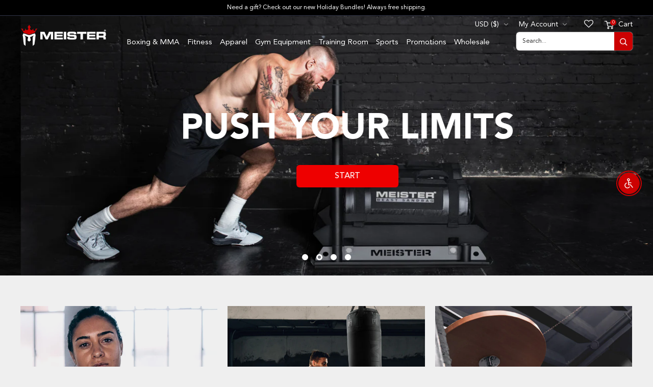

--- FILE ---
content_type: text/html; charset=utf-8
request_url: https://meisterelite.com/
body_size: 71271
content:
<!doctype html>

<html class="no-js" lang="en">
  <head>
    <meta charset="utf-8">
    <meta name="viewport" content="width=device-width, initial-scale=1.0, height=device-height, minimum-scale=1.0, maximum-scale=5.0",user-scalable="no">
    <meta name="theme-color" content="#000000">
    
<title>Meister | Elite Gear &amp; Apparel for Boxing, MMA &amp; Fitness
</title><meta name="description" content="Meister is trusted by professional athletes and available at the best prices on the internet. Shop #1 sellers in gloves, wraps, mats, deodorizers and more."><link rel="canonical" href="https://meisterelite.com/"><link rel="shortcut icon" href="//meisterelite.com/cdn/shop/files/favicon_96x96.png?v=1619169145" type="image/png"><!--     <link rel="preload" as="style" href="//meisterelite.com/cdn/shop/t/10/assets/theme.css?v=64806840952961678721759754225"> -->
    <link rel="preload" as="script" href="//meisterelite.com/cdn/shop/t/10/assets/theme.js?v=46291245032730999571729751880">
    <link rel="preconnect" href="https://cdn.shopify.com">
    <link rel="preconnect" href="https://fonts.shopifycdn.com">
    <link rel="dns-prefetch" href="https://productreviews.shopifycdn.com">
    <link rel="dns-prefetch" href="https://ajax.googleapis.com">
    <link rel="dns-prefetch" href="https://maps.googleapis.com">
    <link rel="dns-prefetch" href="https://maps.gstatic.com">

    <meta property="og:type" content="website">
  <meta property="og:title" content="Meister | Elite Gear &amp; Apparel for Boxing, MMA &amp; Fitness"><meta property="og:description" content="Meister is trusted by professional athletes and available at the best prices on the internet. Shop #1 sellers in gloves, wraps, mats, deodorizers and more."><meta property="og:url" content="https://meisterelite.com/">
<meta property="og:site_name" content="Meister"><meta name="twitter:card" content="summary"><meta name="twitter:title" content="Meister | Elite Gear &amp; Apparel for Boxing, MMA &amp; Fitness">
  <meta name="twitter:description" content="Meister is trusted by professional athletes and available at the best prices on the internet. Shop #1 sellers in gloves, wraps, mats, deodorizers and more.">
    <link rel="preload" href="//meisterelite.com/cdn/fonts/figtree/figtree_n4.3c0838aba1701047e60be6a99a1b0a40ce9b8419.woff2" as="font" type="font/woff2" crossorigin>
<link rel="preload" href="//meisterelite.com/cdn/fonts/poppins/poppins_n4.0ba78fa5af9b0e1a374041b3ceaadf0a43b41362.woff2" as="font" type="font/woff2" crossorigin>

<style>
  @font-face {
  font-family: Figtree;
  font-weight: 400;
  font-style: normal;
  font-display: swap;
  src: url("//meisterelite.com/cdn/fonts/figtree/figtree_n4.3c0838aba1701047e60be6a99a1b0a40ce9b8419.woff2") format("woff2"),
       url("//meisterelite.com/cdn/fonts/figtree/figtree_n4.c0575d1db21fc3821f17fd6617d3dee552312137.woff") format("woff");
}

  @font-face {
  font-family: Poppins;
  font-weight: 400;
  font-style: normal;
  font-display: swap;
  src: url("//meisterelite.com/cdn/fonts/poppins/poppins_n4.0ba78fa5af9b0e1a374041b3ceaadf0a43b41362.woff2") format("woff2"),
       url("//meisterelite.com/cdn/fonts/poppins/poppins_n4.214741a72ff2596839fc9760ee7a770386cf16ca.woff") format("woff");
}

@font-face {
  font-family: Poppins;
  font-weight: 600;
  font-style: normal;
  font-display: swap;
  src: url("//meisterelite.com/cdn/fonts/poppins/poppins_n6.aa29d4918bc243723d56b59572e18228ed0786f6.woff2") format("woff2"),
       url("//meisterelite.com/cdn/fonts/poppins/poppins_n6.5f815d845fe073750885d5b7e619ee00e8111208.woff") format("woff");
}

@font-face {
  font-family: Figtree;
  font-weight: 400;
  font-style: italic;
  font-display: swap;
  src: url("//meisterelite.com/cdn/fonts/figtree/figtree_i4.89f7a4275c064845c304a4cf8a4a586060656db2.woff2") format("woff2"),
       url("//meisterelite.com/cdn/fonts/figtree/figtree_i4.6f955aaaafc55a22ffc1f32ecf3756859a5ad3e2.woff") format("woff");
}


  @font-face {
  font-family: Poppins;
  font-weight: 700;
  font-style: normal;
  font-display: swap;
  src: url("//meisterelite.com/cdn/fonts/poppins/poppins_n7.56758dcf284489feb014a026f3727f2f20a54626.woff2") format("woff2"),
       url("//meisterelite.com/cdn/fonts/poppins/poppins_n7.f34f55d9b3d3205d2cd6f64955ff4b36f0cfd8da.woff") format("woff");
}

  @font-face {
  font-family: Poppins;
  font-weight: 400;
  font-style: italic;
  font-display: swap;
  src: url("//meisterelite.com/cdn/fonts/poppins/poppins_i4.846ad1e22474f856bd6b81ba4585a60799a9f5d2.woff2") format("woff2"),
       url("//meisterelite.com/cdn/fonts/poppins/poppins_i4.56b43284e8b52fc64c1fd271f289a39e8477e9ec.woff") format("woff");
}

  @font-face {
  font-family: Poppins;
  font-weight: 700;
  font-style: italic;
  font-display: swap;
  src: url("//meisterelite.com/cdn/fonts/poppins/poppins_i7.42fd71da11e9d101e1e6c7932199f925f9eea42d.woff2") format("woff2"),
       url("//meisterelite.com/cdn/fonts/poppins/poppins_i7.ec8499dbd7616004e21155106d13837fff4cf556.woff") format("woff");
}


  :root {
    --default-text-font-size : 15px;
    --base-text-font-size    : 16px;
    --heading-font-family    : Figtree, sans-serif;
    --heading-font-weight    : 400;
    --heading-font-style     : normal;
    --text-font-family       : Poppins, sans-serif;
    --text-font-weight       : 400;
    --text-font-style        : normal;
    --text-font-bolder-weight: 600;
    --text-link-decoration   : underline;

    --text-color               : #333333;
    --text-color-rgb           : 51, 51, 51;
    --heading-color            : #333333;
    --border-color             : #d8d8d8;
    --border-color-rgb         : 216, 216, 216;
    --form-border-color        : #cbcbcb;
    --accent-color             : #000000;
    --accent-color-rgb         : 0, 0, 0;
    --link-color               : #cc0102;
    --link-color-hover         : #800101;
    --background               : #efefef;
    --secondary-background     : #ffffff;
    --secondary-background-rgb : 255, 255, 255;
    --accent-background        : rgba(0, 0, 0, 0.08);

    --input-background: #ffffff;

    --error-color       : #ff0000;
    --error-background  : rgba(255, 0, 0, 0.07);
    --success-color     : #00aa00;
    --success-background: rgba(0, 170, 0, 0.11);

    --primary-button-background      : #cc0102;
    --primary-button-background-rgb  : 204, 1, 2;
    --primary-button-text-color      : #ffffff;
    --secondary-button-background    : #222021;
    --secondary-button-background-rgb: 34, 32, 33;
    --secondary-button-text-color    : #ffffff;

    --header-background      : #f6f6f6;
    --header-text-color      : #333333;
    --header-light-text-color: #a3afef;
    --header-border-color    : rgba(163, 175, 239, 0.3);
    --header-accent-color    : #cc0102;

    --footer-background-color:    #000000;
    --footer-heading-text-color:  #ffffff;
    --footer-body-text-color:     #ffffff;
    --footer-body-text-color-rgb: 255, 255, 255;
    --footer-accent-color:        #cc0102;
    --footer-accent-color-rgb:    204, 1, 2;
    --footer-border:              none;
    
    --flickity-arrow-color: #a5a5a5;--product-on-sale-accent           : #ee0000;
    --product-on-sale-accent-rgb       : 238, 0, 0;
    --product-on-sale-color            : #ffffff;
    --product-in-stock-color           : #008a00;
    --product-low-stock-color          : #ee0000;
    --product-sold-out-color           : #8a9297;
    --product-custom-label-1-background: #008a00;
    --product-custom-label-1-color     : #ffffff;
    --product-custom-label-2-background: #00a500;
    --product-custom-label-2-color     : #ffffff;
    --product-review-star-color        : #ffbd00;

    --mobile-container-gutter : 20px;
    --desktop-container-gutter: 40px;
  }
</style>

<script>
  // IE11 does not have support for CSS variables, so we have to polyfill them
  if (!(((window || {}).CSS || {}).supports && window.CSS.supports('(--a: 0)'))) {
    const script = document.createElement('script');
    script.type = 'text/javascript';
    script.src = 'https://cdn.jsdelivr.net/npm/css-vars-ponyfill@2';
    script.onload = function() {
      cssVars({});
    };

    document.getElementsByTagName('head')[0].appendChild(script);
  }
</script>


    <script>window.nfecShopVersion = '1769259315';window.nfecJsVersion = '449674';window.nfecCVersion = 70782</script><script>window.performance && window.performance.mark && window.performance.mark('shopify.content_for_header.start');</script><meta name="google-site-verification" content="c_K76nhA01IlEV-W2HsJ3s7nIscSxIwn_43M85bBmuk">
<meta name="facebook-domain-verification" content="lsjkruujuq9yz17upuzh3h2ttepaeo">
<meta id="shopify-digital-wallet" name="shopify-digital-wallet" content="/55470620845/digital_wallets/dialog">
<meta name="shopify-checkout-api-token" content="4e6e0ecd3267d233837952ec9f945185">
<meta id="in-context-paypal-metadata" data-shop-id="55470620845" data-venmo-supported="false" data-environment="production" data-locale="en_US" data-paypal-v4="true" data-currency="USD">
<script async="async" src="/checkouts/internal/preloads.js?locale=en-US"></script>
<link rel="preconnect" href="https://shop.app" crossorigin="anonymous">
<script async="async" src="https://shop.app/checkouts/internal/preloads.js?locale=en-US&shop_id=55470620845" crossorigin="anonymous"></script>
<script id="apple-pay-shop-capabilities" type="application/json">{"shopId":55470620845,"countryCode":"US","currencyCode":"USD","merchantCapabilities":["supports3DS"],"merchantId":"gid:\/\/shopify\/Shop\/55470620845","merchantName":"Meister","requiredBillingContactFields":["postalAddress","email"],"requiredShippingContactFields":["postalAddress","email"],"shippingType":"shipping","supportedNetworks":["visa","masterCard","amex","discover","elo","jcb"],"total":{"type":"pending","label":"Meister","amount":"1.00"},"shopifyPaymentsEnabled":true,"supportsSubscriptions":true}</script>
<script id="shopify-features" type="application/json">{"accessToken":"4e6e0ecd3267d233837952ec9f945185","betas":["rich-media-storefront-analytics"],"domain":"meisterelite.com","predictiveSearch":true,"shopId":55470620845,"locale":"en"}</script>
<script>var Shopify = Shopify || {};
Shopify.shop = "meisterelite.myshopify.com";
Shopify.locale = "en";
Shopify.currency = {"active":"USD","rate":"1.0"};
Shopify.country = "US";
Shopify.theme = {"name":"Warehouse LIVE","id":123243626669,"schema_name":"Warehouse","schema_version":"1.16.9","theme_store_id":871,"role":"main"};
Shopify.theme.handle = "null";
Shopify.theme.style = {"id":null,"handle":null};
Shopify.cdnHost = "meisterelite.com/cdn";
Shopify.routes = Shopify.routes || {};
Shopify.routes.root = "/";</script>
<script type="module">!function(o){(o.Shopify=o.Shopify||{}).modules=!0}(window);</script>
<script>!function(o){function n(){var o=[];function n(){o.push(Array.prototype.slice.apply(arguments))}return n.q=o,n}var t=o.Shopify=o.Shopify||{};t.loadFeatures=n(),t.autoloadFeatures=n()}(window);</script>
<script>
  window.ShopifyPay = window.ShopifyPay || {};
  window.ShopifyPay.apiHost = "shop.app\/pay";
  window.ShopifyPay.redirectState = null;
</script>
<script id="shop-js-analytics" type="application/json">{"pageType":"index"}</script>
<script defer="defer" async type="module" src="//meisterelite.com/cdn/shopifycloud/shop-js/modules/v2/client.init-shop-cart-sync_BT-GjEfc.en.esm.js"></script>
<script defer="defer" async type="module" src="//meisterelite.com/cdn/shopifycloud/shop-js/modules/v2/chunk.common_D58fp_Oc.esm.js"></script>
<script defer="defer" async type="module" src="//meisterelite.com/cdn/shopifycloud/shop-js/modules/v2/chunk.modal_xMitdFEc.esm.js"></script>
<script type="module">
  await import("//meisterelite.com/cdn/shopifycloud/shop-js/modules/v2/client.init-shop-cart-sync_BT-GjEfc.en.esm.js");
await import("//meisterelite.com/cdn/shopifycloud/shop-js/modules/v2/chunk.common_D58fp_Oc.esm.js");
await import("//meisterelite.com/cdn/shopifycloud/shop-js/modules/v2/chunk.modal_xMitdFEc.esm.js");

  window.Shopify.SignInWithShop?.initShopCartSync?.({"fedCMEnabled":true,"windoidEnabled":true});

</script>
<script>
  window.Shopify = window.Shopify || {};
  if (!window.Shopify.featureAssets) window.Shopify.featureAssets = {};
  window.Shopify.featureAssets['shop-js'] = {"shop-cart-sync":["modules/v2/client.shop-cart-sync_DZOKe7Ll.en.esm.js","modules/v2/chunk.common_D58fp_Oc.esm.js","modules/v2/chunk.modal_xMitdFEc.esm.js"],"init-fed-cm":["modules/v2/client.init-fed-cm_B6oLuCjv.en.esm.js","modules/v2/chunk.common_D58fp_Oc.esm.js","modules/v2/chunk.modal_xMitdFEc.esm.js"],"shop-cash-offers":["modules/v2/client.shop-cash-offers_D2sdYoxE.en.esm.js","modules/v2/chunk.common_D58fp_Oc.esm.js","modules/v2/chunk.modal_xMitdFEc.esm.js"],"shop-login-button":["modules/v2/client.shop-login-button_QeVjl5Y3.en.esm.js","modules/v2/chunk.common_D58fp_Oc.esm.js","modules/v2/chunk.modal_xMitdFEc.esm.js"],"pay-button":["modules/v2/client.pay-button_DXTOsIq6.en.esm.js","modules/v2/chunk.common_D58fp_Oc.esm.js","modules/v2/chunk.modal_xMitdFEc.esm.js"],"shop-button":["modules/v2/client.shop-button_DQZHx9pm.en.esm.js","modules/v2/chunk.common_D58fp_Oc.esm.js","modules/v2/chunk.modal_xMitdFEc.esm.js"],"avatar":["modules/v2/client.avatar_BTnouDA3.en.esm.js"],"init-windoid":["modules/v2/client.init-windoid_CR1B-cfM.en.esm.js","modules/v2/chunk.common_D58fp_Oc.esm.js","modules/v2/chunk.modal_xMitdFEc.esm.js"],"init-shop-for-new-customer-accounts":["modules/v2/client.init-shop-for-new-customer-accounts_C_vY_xzh.en.esm.js","modules/v2/client.shop-login-button_QeVjl5Y3.en.esm.js","modules/v2/chunk.common_D58fp_Oc.esm.js","modules/v2/chunk.modal_xMitdFEc.esm.js"],"init-shop-email-lookup-coordinator":["modules/v2/client.init-shop-email-lookup-coordinator_BI7n9ZSv.en.esm.js","modules/v2/chunk.common_D58fp_Oc.esm.js","modules/v2/chunk.modal_xMitdFEc.esm.js"],"init-shop-cart-sync":["modules/v2/client.init-shop-cart-sync_BT-GjEfc.en.esm.js","modules/v2/chunk.common_D58fp_Oc.esm.js","modules/v2/chunk.modal_xMitdFEc.esm.js"],"shop-toast-manager":["modules/v2/client.shop-toast-manager_DiYdP3xc.en.esm.js","modules/v2/chunk.common_D58fp_Oc.esm.js","modules/v2/chunk.modal_xMitdFEc.esm.js"],"init-customer-accounts":["modules/v2/client.init-customer-accounts_D9ZNqS-Q.en.esm.js","modules/v2/client.shop-login-button_QeVjl5Y3.en.esm.js","modules/v2/chunk.common_D58fp_Oc.esm.js","modules/v2/chunk.modal_xMitdFEc.esm.js"],"init-customer-accounts-sign-up":["modules/v2/client.init-customer-accounts-sign-up_iGw4briv.en.esm.js","modules/v2/client.shop-login-button_QeVjl5Y3.en.esm.js","modules/v2/chunk.common_D58fp_Oc.esm.js","modules/v2/chunk.modal_xMitdFEc.esm.js"],"shop-follow-button":["modules/v2/client.shop-follow-button_CqMgW2wH.en.esm.js","modules/v2/chunk.common_D58fp_Oc.esm.js","modules/v2/chunk.modal_xMitdFEc.esm.js"],"checkout-modal":["modules/v2/client.checkout-modal_xHeaAweL.en.esm.js","modules/v2/chunk.common_D58fp_Oc.esm.js","modules/v2/chunk.modal_xMitdFEc.esm.js"],"shop-login":["modules/v2/client.shop-login_D91U-Q7h.en.esm.js","modules/v2/chunk.common_D58fp_Oc.esm.js","modules/v2/chunk.modal_xMitdFEc.esm.js"],"lead-capture":["modules/v2/client.lead-capture_BJmE1dJe.en.esm.js","modules/v2/chunk.common_D58fp_Oc.esm.js","modules/v2/chunk.modal_xMitdFEc.esm.js"],"payment-terms":["modules/v2/client.payment-terms_Ci9AEqFq.en.esm.js","modules/v2/chunk.common_D58fp_Oc.esm.js","modules/v2/chunk.modal_xMitdFEc.esm.js"]};
</script>
<script>(function() {
  var isLoaded = false;
  function asyncLoad() {
    if (isLoaded) return;
    isLoaded = true;
    var urls = ["https:\/\/cdn1.stamped.io\/files\/widget.min.js?shop=meisterelite.myshopify.com","https:\/\/instafeed.nfcube.com\/cdn\/5e152495046dc7079bee20290cfe6aa8.js?shop=meisterelite.myshopify.com","https:\/\/wishlisthero-assets.revampco.com\/store-front\/bundle2.js?shop=meisterelite.myshopify.com","https:\/\/formbuilder.hulkapps.com\/skeletopapp.js?shop=meisterelite.myshopify.com","https:\/\/chimpstatic.com\/mcjs-connected\/js\/users\/8b1fba0c20da87b73cba8da0f\/019302928c9058689c84f681d.js?shop=meisterelite.myshopify.com","https:\/\/portal.zakeke.com\/Scripts\/integration\/shopify\/product.js?shop=meisterelite.myshopify.com","https:\/\/d5zu2f4xvqanl.cloudfront.net\/42\/fe\/loader_2.js?shop=meisterelite.myshopify.com","\/\/cdn.shopify.com\/proxy\/e304a26adf7d5d14772c68e59e5cd988aaf394e236f82c3243659148b9c89f10\/app.bixgrow.com\/scripttag\/bixgrow-friend-reward-popup.js?shop=meisterelite.myshopify.com\u0026sp-cache-control=cHVibGljLCBtYXgtYWdlPTkwMA","https:\/\/wishlisthero-assets.revampco.com\/store-front\/bundle2.js?shop=meisterelite.myshopify.com","https:\/\/wishlisthero-assets.revampco.com\/store-front\/bundle2.js?shop=meisterelite.myshopify.com"];
    for (var i = 0; i < urls.length; i++) {
      var s = document.createElement('script');
      s.type = 'text/javascript';
      s.async = true;
      s.src = urls[i];
      var x = document.getElementsByTagName('script')[0];
      x.parentNode.insertBefore(s, x);
    }
  };
  if(window.attachEvent) {
    window.attachEvent('onload', asyncLoad);
  } else {
    window.addEventListener('load', asyncLoad, false);
  }
})();</script>
<script id="__st">var __st={"a":55470620845,"offset":-28800,"reqid":"4e339967-7ff7-4f63-b69f-9d4107020ef0-1769333727","pageurl":"meisterelite.com\/","u":"e0c24971cb1c","p":"home"};</script>
<script>window.ShopifyPaypalV4VisibilityTracking = true;</script>
<script id="captcha-bootstrap">!function(){'use strict';const t='contact',e='account',n='new_comment',o=[[t,t],['blogs',n],['comments',n],[t,'customer']],c=[[e,'customer_login'],[e,'guest_login'],[e,'recover_customer_password'],[e,'create_customer']],r=t=>t.map((([t,e])=>`form[action*='/${t}']:not([data-nocaptcha='true']) input[name='form_type'][value='${e}']`)).join(','),a=t=>()=>t?[...document.querySelectorAll(t)].map((t=>t.form)):[];function s(){const t=[...o],e=r(t);return a(e)}const i='password',u='form_key',d=['recaptcha-v3-token','g-recaptcha-response','h-captcha-response',i],f=()=>{try{return window.sessionStorage}catch{return}},m='__shopify_v',_=t=>t.elements[u];function p(t,e,n=!1){try{const o=window.sessionStorage,c=JSON.parse(o.getItem(e)),{data:r}=function(t){const{data:e,action:n}=t;return t[m]||n?{data:e,action:n}:{data:t,action:n}}(c);for(const[e,n]of Object.entries(r))t.elements[e]&&(t.elements[e].value=n);n&&o.removeItem(e)}catch(o){console.error('form repopulation failed',{error:o})}}const l='form_type',E='cptcha';function T(t){t.dataset[E]=!0}const w=window,h=w.document,L='Shopify',v='ce_forms',y='captcha';let A=!1;((t,e)=>{const n=(g='f06e6c50-85a8-45c8-87d0-21a2b65856fe',I='https://cdn.shopify.com/shopifycloud/storefront-forms-hcaptcha/ce_storefront_forms_captcha_hcaptcha.v1.5.2.iife.js',D={infoText:'Protected by hCaptcha',privacyText:'Privacy',termsText:'Terms'},(t,e,n)=>{const o=w[L][v],c=o.bindForm;if(c)return c(t,g,e,D).then(n);var r;o.q.push([[t,g,e,D],n]),r=I,A||(h.body.append(Object.assign(h.createElement('script'),{id:'captcha-provider',async:!0,src:r})),A=!0)});var g,I,D;w[L]=w[L]||{},w[L][v]=w[L][v]||{},w[L][v].q=[],w[L][y]=w[L][y]||{},w[L][y].protect=function(t,e){n(t,void 0,e),T(t)},Object.freeze(w[L][y]),function(t,e,n,w,h,L){const[v,y,A,g]=function(t,e,n){const i=e?o:[],u=t?c:[],d=[...i,...u],f=r(d),m=r(i),_=r(d.filter((([t,e])=>n.includes(e))));return[a(f),a(m),a(_),s()]}(w,h,L),I=t=>{const e=t.target;return e instanceof HTMLFormElement?e:e&&e.form},D=t=>v().includes(t);t.addEventListener('submit',(t=>{const e=I(t);if(!e)return;const n=D(e)&&!e.dataset.hcaptchaBound&&!e.dataset.recaptchaBound,o=_(e),c=g().includes(e)&&(!o||!o.value);(n||c)&&t.preventDefault(),c&&!n&&(function(t){try{if(!f())return;!function(t){const e=f();if(!e)return;const n=_(t);if(!n)return;const o=n.value;o&&e.removeItem(o)}(t);const e=Array.from(Array(32),(()=>Math.random().toString(36)[2])).join('');!function(t,e){_(t)||t.append(Object.assign(document.createElement('input'),{type:'hidden',name:u})),t.elements[u].value=e}(t,e),function(t,e){const n=f();if(!n)return;const o=[...t.querySelectorAll(`input[type='${i}']`)].map((({name:t})=>t)),c=[...d,...o],r={};for(const[a,s]of new FormData(t).entries())c.includes(a)||(r[a]=s);n.setItem(e,JSON.stringify({[m]:1,action:t.action,data:r}))}(t,e)}catch(e){console.error('failed to persist form',e)}}(e),e.submit())}));const S=(t,e)=>{t&&!t.dataset[E]&&(n(t,e.some((e=>e===t))),T(t))};for(const o of['focusin','change'])t.addEventListener(o,(t=>{const e=I(t);D(e)&&S(e,y())}));const B=e.get('form_key'),M=e.get(l),P=B&&M;t.addEventListener('DOMContentLoaded',(()=>{const t=y();if(P)for(const e of t)e.elements[l].value===M&&p(e,B);[...new Set([...A(),...v().filter((t=>'true'===t.dataset.shopifyCaptcha))])].forEach((e=>S(e,t)))}))}(h,new URLSearchParams(w.location.search),n,t,e,['guest_login'])})(!0,!0)}();</script>
<script integrity="sha256-4kQ18oKyAcykRKYeNunJcIwy7WH5gtpwJnB7kiuLZ1E=" data-source-attribution="shopify.loadfeatures" defer="defer" src="//meisterelite.com/cdn/shopifycloud/storefront/assets/storefront/load_feature-a0a9edcb.js" crossorigin="anonymous"></script>
<script crossorigin="anonymous" defer="defer" src="//meisterelite.com/cdn/shopifycloud/storefront/assets/shopify_pay/storefront-65b4c6d7.js?v=20250812"></script>
<script data-source-attribution="shopify.dynamic_checkout.dynamic.init">var Shopify=Shopify||{};Shopify.PaymentButton=Shopify.PaymentButton||{isStorefrontPortableWallets:!0,init:function(){window.Shopify.PaymentButton.init=function(){};var t=document.createElement("script");t.src="https://meisterelite.com/cdn/shopifycloud/portable-wallets/latest/portable-wallets.en.js",t.type="module",document.head.appendChild(t)}};
</script>
<script data-source-attribution="shopify.dynamic_checkout.buyer_consent">
  function portableWalletsHideBuyerConsent(e){var t=document.getElementById("shopify-buyer-consent"),n=document.getElementById("shopify-subscription-policy-button");t&&n&&(t.classList.add("hidden"),t.setAttribute("aria-hidden","true"),n.removeEventListener("click",e))}function portableWalletsShowBuyerConsent(e){var t=document.getElementById("shopify-buyer-consent"),n=document.getElementById("shopify-subscription-policy-button");t&&n&&(t.classList.remove("hidden"),t.removeAttribute("aria-hidden"),n.addEventListener("click",e))}window.Shopify?.PaymentButton&&(window.Shopify.PaymentButton.hideBuyerConsent=portableWalletsHideBuyerConsent,window.Shopify.PaymentButton.showBuyerConsent=portableWalletsShowBuyerConsent);
</script>
<script>
  function portableWalletsCleanup(e){e&&e.src&&console.error("Failed to load portable wallets script "+e.src);var t=document.querySelectorAll("shopify-accelerated-checkout .shopify-payment-button__skeleton, shopify-accelerated-checkout-cart .wallet-cart-button__skeleton"),e=document.getElementById("shopify-buyer-consent");for(let e=0;e<t.length;e++)t[e].remove();e&&e.remove()}function portableWalletsNotLoadedAsModule(e){e instanceof ErrorEvent&&"string"==typeof e.message&&e.message.includes("import.meta")&&"string"==typeof e.filename&&e.filename.includes("portable-wallets")&&(window.removeEventListener("error",portableWalletsNotLoadedAsModule),window.Shopify.PaymentButton.failedToLoad=e,"loading"===document.readyState?document.addEventListener("DOMContentLoaded",window.Shopify.PaymentButton.init):window.Shopify.PaymentButton.init())}window.addEventListener("error",portableWalletsNotLoadedAsModule);
</script>

<script type="module" src="https://meisterelite.com/cdn/shopifycloud/portable-wallets/latest/portable-wallets.en.js" onError="portableWalletsCleanup(this)" crossorigin="anonymous"></script>
<script nomodule>
  document.addEventListener("DOMContentLoaded", portableWalletsCleanup);
</script>

<link id="shopify-accelerated-checkout-styles" rel="stylesheet" media="screen" href="https://meisterelite.com/cdn/shopifycloud/portable-wallets/latest/accelerated-checkout-backwards-compat.css" crossorigin="anonymous">
<style id="shopify-accelerated-checkout-cart">
        #shopify-buyer-consent {
  margin-top: 1em;
  display: inline-block;
  width: 100%;
}

#shopify-buyer-consent.hidden {
  display: none;
}

#shopify-subscription-policy-button {
  background: none;
  border: none;
  padding: 0;
  text-decoration: underline;
  font-size: inherit;
  cursor: pointer;
}

#shopify-subscription-policy-button::before {
  box-shadow: none;
}

      </style>

<script>window.performance && window.performance.mark && window.performance.mark('shopify.content_for_header.end');</script>
    <link rel="preconnect" href="https://fonts.gstatic.com">
    <link href="https://fonts.googleapis.com/css2?family=Poppins:wght@500&display=swap" rel="stylesheet">
    <link rel="stylesheet" href="//meisterelite.com/cdn/shop/t/10/assets/theme.css?v=64806840952961678721759754225">

    


  <script type="application/ld+json">
  {
    "@context": "http://schema.org",
    "@type": "BreadcrumbList",
  "itemListElement": [{
      "@type": "ListItem",
      "position": 1,
      "name": "Home",
      "item": "https://meisterelite.com"
    }]
  }
  </script>


    <style>
      @media screen and (min-width: 641px) {
        .line-item__price-list {
          display: none !important;
        }
      }
    </style>

    <script>
      // This allows to expose several variables to the global scope, to be used in scripts
      window.theme = {
        pageType: "index",
        cartCount: 0,
        moneyFormat: "${{amount}}",
        moneyWithCurrencyFormat: "${{amount}} USD",
        showDiscount: true,
        discountMode: "saving",
        searchMode: "product",
        searchUnavailableProducts: "last",
        cartType: "drawer"
      };

      window.routes = {
        rootUrl: "\/",
        rootUrlWithoutSlash: '',
        cartUrl: "\/cart",
        cartAddUrl: "\/cart\/add",
        cartChangeUrl: "\/cart\/change",
        searchUrl: "\/search",
        productRecommendationsUrl: "\/recommendations\/products"
      };

      window.languages = {
        productRegularPrice: "Regular price",
        productSalePrice: "Sale price",
        collectionOnSaleLabel: "Save {{savings}}",
        productFormUnavailable: "Unavailable",
        productFormAddToCart: "Add to Cart",
        productFormSoldOut: "Out of Stock",
        productAdded: "Product has been added to your cart",
        productAddedShort: "Added!",
        shippingEstimatorNoResults: "No shipping could be found for your address.",
        shippingEstimatorOneResult: "There is one shipping rate for your address:",
        shippingEstimatorMultipleResults: "There are {{count}} shipping rates for your address:",
        shippingEstimatorErrors: "There are some errors:"
      };

      window.lazySizesConfig = {
        loadHidden: false,
        hFac: 0.8,
        expFactor: 3,
        customMedia: {
          '--phone': '(max-width: 640px)',
          '--tablet': '(min-width: 641px) and (max-width: 1023px)',
          '--lap': '(min-width: 1024px)'
        }
      };

      document.documentElement.className = document.documentElement.className.replace('no-js', 'js');
    </script><script src="https://ajax.googleapis.com/ajax/libs/jquery/3.5.1/jquery.min.js"></script>    
    <script src="//meisterelite.com/cdn/shop/t/10/assets/slick.min.js?v=89980774482270015571621506397" defer></script>
    <script src="//meisterelite.com/cdn/shop/t/10/assets/theme.js?v=46291245032730999571729751880" defer></script>
    <script src="//meisterelite.com/cdn/shop/t/10/assets/custom.js?v=123197523753463149071626959264" defer></script><script>
      (function () {
        window.onpageshow = function() {
          // We force re-freshing the cart content onpageshow, as most browsers will serve a cache copy when hitting the
          // back button, which cause staled data
          document.documentElement.dispatchEvent(new CustomEvent('cart:refresh', {
            bubbles: true,
            detail: {scrollToTop: false}
          }));
        };
      })();
    </script><link href="//meisterelite.com/cdn/shop/t/10/assets/firstpaint.css?v=132429088435163840111632910358" rel="stylesheet" type="text/css" media="all" />
    
    	<link href="//meisterelite.com/cdn/shop/t/10/assets/homepage.css?v=74959047212417576701632803433" rel="stylesheet" type="text/css" media="all" />
    
    
    
    
    
    
    
    
<!-- Font icon for header icons -->
<link href="https://wishlisthero-assets.revampco.com/safe-icons/css/wishlisthero-icons.css" rel="stylesheet"/>
<!-- Style for floating buttons and others -->
<style type="text/css">
.wishlisthero-product-page-button-container{
   margin-top:10px;
}
@media screen and (max-width: 749px){
   .wishlisthero-product-page-button-container{
       width:100%; margin-top:15px;
   }
   .wishlisthero-product-page-button-container button{
       margin-left:auto !important; margin-right:auto !important;
   }
}

@media screen and (max-width: 641px){
   .wishlisthero-product-page-button-container{
       width:100%; margin-top:15px;
   }
   .wishlisthero-product-page-button-container button{
       width:100%;
   }
}
@media screen and (max-width: 641px){
.Header__Icon+.Header__Icon {
margin-left: 10px;
}
}
@media screen and (min-width: 641px){
.Header__Icon+.Header__Icon.Wlh-Header__Icon {
margin-left: 20px;
}
}.wishlisthero-floating {
        position: absolute;
  right : 20px;
        top: 20px;
        z-index: 23;
        border-radius: 100%;
        width: 40px;
    }
  
   .wishlisthero-floating svg {
       font-size:23px;
       margin-top:1px;
    }
  
    .wishlisthero-floating:hover {
        background-color: rgba(0, 0, 0, 0.05);
    }

    .wishlisthero-floating button {
        font-size: 20px !important;
        width: 40px !important;
        padding: 0.125em 0 0 !important;
    }
  
  .wishlisthero-quick-view{
     position: relative;
     left: 70%;
  }
  
  .wishlist-hero-custom-button{
     position: relative;
     left: 90%;
    top: -90px;
  }
  
  .wishlist-hero-custom-button svg{
   font-size: 18px !important;
  }
  
 div#wishlist-hero-shared-list-view .MuiGrid-root.MuiGrid-item .MuiPaper-root .MuiCardActions-root button:first-child{
    color: #fff !important;
    font-size: 14px !important;
}
  
.MuiTypography-body2 ,.MuiTypography-body1 ,.MuiTypography-caption ,.MuiTypography-button ,.MuiTypography-h1 ,.MuiTypography-h2 ,.MuiTypography-h3 ,.MuiTypography-h4 ,.MuiTypography-h5 ,.MuiTypography-h6 ,.MuiTypography-subtitle1 ,.MuiTypography-subtitle2 ,.MuiTypography-overline , MuiButton-root{
     font-family: inherit !important; /*Roboto, Helvetica, Arial, sans-serif;*/
}
.MuiTypography-h1 , .MuiTypography-h2 , .MuiTypography-h3 , .MuiTypography-h4 , .MuiTypography-h5 , .MuiTypography-h6 {
     font-family: Figtree, sans-serif !important;
}

    /****************************************************************************************/
    /* For some theme shared view need some spacing */
    /*
    #wishlist-hero-shared-list-view {
  margin-top: 15px;
  margin-bottom: 15px;
}
#wishlist-hero-shared-list-view h1 {
  padding-left: 5px;
}

#wishlisthero-product-page-button-container {
  padding-top: 15px;
}
*/
    /****************************************************************************************/
    /* #wishlisthero-product-page-button-container button {
  padding-left: 1px !important;
} */
    /****************************************************************************************/
    /* Customize the indicator when wishlist has items AND the normal indicator not working */
    span.wishlist-hero-items-count {
       right: -4px;
       margin-top: 1px;
       line-height: 1em;
   }

   @media(min-width:760px){
    span.wishlist-hero-items-count {
       margin-top: 0px;
   }
   }
span.wishlist-hero-items-count {
  position: absolute;
  top: 2px;
  right: -8px;
}
.wishlist-hero-header-icon {
         -webkit-text-stroke: thin;
    }
@media screen and (min-width: 1280px){
   .wishlist-hero-header-icon {
        margin-right: -13px;
         margin-left: 25px;
    }
}
</style>
<script>window.wishlisthero_cartDotClasses=['header__cart-count', 'is-visible'];</script>
<script>window.wishlisthero_buttonProdPageClasses=['button','button--primary'];</script>
<script>window.wishlisthero_buttonProdPageFontSize='auto';</script>
 <script type='text/javascript'>try{
   window.WishListHero_setting = {"ButtonColor":"#cc0102","IconColor":"rgba(255, 255, 255, 1)","IconType":"Heart","ButtonTextBeforeAdding":"ADD TO WISHLIST","ButtonTextAfterAdding":"ADDED TO WISHLIST","AnimationAfterAddition":"None","ButtonTextAddToCart":"ADD TO CART","ButtonTextOutOfStock":"OUT OF STOCK","ButtonTextAddAllToCart":"ADD ALL TO CART","ButtonTextRemoveAllToCart":"REMOVE ALL FROM WISHLIST","AddedProductNotificationText":"Product added to wishlist successfully","AddedProductToCartNotificationText":"Product added to cart successfully","ViewCartLinkText":"View Cart","SharePopup_TitleText":"Share My wishlist","SharePopup_shareBtnText":"Share","SharePopup_shareHederText":"Share on Social Networks","SharePopup_shareCopyText":"Or copy Wishlist link to share","SharePopup_shareCancelBtnText":"cancel","SharePopup_shareCopyBtnText":"copy","SendEMailPopup_BtnText":"send email","SendEMailPopup_FromText":"From Name","SendEMailPopup_ToText":"To email","SendEMailPopup_BodyText":"Body","SendEMailPopup_SendBtnText":"send","SendEMailPopup_TitleText":"Send My Wislist via Email","AddProductMessageText":"Are you sure you want to add all items to cart ?","RemoveProductMessageText":"Are you sure you want to remove this item from your wishlist ?","RemoveAllProductMessageText":"Are you sure you want to remove all items from your wishlist ?","RemovedProductNotificationText":"Product removed from wishlist successfully","AddAllOutOfStockProductNotificationText":"There seems to have been an issue adding items to cart, please try again later","RemovePopupOkText":"ok","RemovePopup_HeaderText":"ARE YOU SURE?","ViewWishlistText":"View wishlist","EmptyWishlistText":"there are no items in this wishlist","BuyNowButtonText":"Buy Now","BuyNowButtonColor":"rgb(144, 86, 162)","BuyNowTextButtonColor":"rgb(255, 255, 255)","Wishlist_Title":"My Wishlist","WishlistHeaderTitleAlignment":"Center","WishlistProductImageSize":"Normal","PriceColor":"rgba(0, 0, 0, 1)","HeaderFontSize":"30","PriceFontSize":"18","ProductNameFontSize":"16","LaunchPointType":"header_menu","DisplayWishlistAs":"seprate_page","DisplayButtonAs":"icon_only","PopupSize":"md","HideAddToCartButton":false,"NoRedirectAfterAddToCart":false,"DisableGuestCustomer":false,"LoginPopupContent":"Please login to save your wishlist across devices.","LoginPopupLoginBtnText":"Login","LoginPopupContentFontSize":"20","NotificationPopupPosition":"right","WishlistButtonTextColor":"rgba(255, 255, 255, 1)","EnableRemoveFromWishlistAfterAddButtonText":"REMOVE FROM WISHLIST","_id":"60a356909b7aaf111365a5cb","EnableCollection":true,"EnableShare":true,"RemovePowerBy":false,"EnableFBPixel":false,"DisapleApp":false,"FloatPointPossition":"bottom_right","HeartStateToggle":true,"HeaderMenuItemsIndicator":true,"EnableRemoveFromWishlistAfterAdd":true,"Shop":"meisterelite.myshopify.com","shop":"meisterelite.myshopify.com","Status":"Active","Plan":"SILVER"};  
  }catch(e){ console.error('Error loading config',e); } </script>

<!-- Wishlist Hero Quick View listener -->
<script src="https://cdn.jsdelivr.net/npm/arrive@2.4.1/src/arrive.min.js"></script>
<script type="text/javascript">
  document.arrive(".featured-product", function (modal) {
    var link = modal.querySelector(".product-meta__title a").href;

    // Prepare and add div prams
    var whqv_addAfterElement = modal.querySelector(".product-gallery__carousel-wrapper");
    var whqv_productLink = link;
    var whqv_variantId = null;

    // **** Perpare and add div
    var jsonLink = whqv_productLink + ".js";
    let xhr = new XMLHttpRequest();
    xhr.open("GET", jsonLink, true);
    xhr.send();
    xhr.onload = function () {
      if (xhr.status != 200) {
        // analyze HTTP status of the response
        console.log(`Error ${xhr.status}: ${xhr.statusText}`); // e.g. 404: Not Found
      } else {
        // show the result
        try {
          var productInfo = JSON.parse(xhr.response);
//           console.log(productInfo);

          var selectedVariant = null;
          if (!whqv_variantId) {
            selectedVariant = productInfo.variants[0];
          } else {
            productInfo.variants.forEach(function (v) {
              if (v.id == whqv_variantId) {
                selectedVariant = v;
              }
            });
          }
          if (!selectedVariant) {
            selectedVariant = productInfo.variants[0];
          }

          var image = productInfo.featured_image
            ? productInfo.featured_image
            : null;
          if (!image && productInfo.images.length > 0) {
            image = productInfo.images[0];
          }
          if (selectedVariant.featured_image) {
            image = selectedVariant.featured_image;
          }
          var buttonDiv = document.createElement("div");
          buttonDiv.classList.add("wishlisthero-quick-view");
          buttonDiv.setAttribute("data-wlh-id", productInfo.id);
          buttonDiv.setAttribute("data-wlh-link", whqv_productLink);
          buttonDiv.setAttribute("data-wlh-variantId", selectedVariant.id);
          buttonDiv.setAttribute(
            "data-wlh-price",
            (selectedVariant.price
              ? selectedVariant.price
              : productInfo.price) / 100
          );
          buttonDiv.setAttribute(
            "data-wlh-name",
            selectedVariant.name ? selectedVariant.name : productInfo.name
          );
          buttonDiv.setAttribute("data-wlh-image", image);
          buttonDiv.setAttribute("data-wlh-mode", "default");

          // add the div

          whqv_addAfterElement.parentNode.insertBefore(
            buttonDiv,
            whqv_addAfterElement.nextSibling
          );

          // init buttonf or wishlist
          var ev = new CustomEvent("wishlist-hero-add-to-custom-element", {
            detail: buttonDiv,
          });
          document.dispatchEvent(ev);
        } catch (e) {
          console.error(e);
        }
      }
    };
  });
  
  
   document.arrive(".product-form__item", function (wishlistButton) {
    var ev = new CustomEvent("wishlist-hero-add-to-custom-element", {
      detail: wishlistButton,
    });
    document.dispatchEvent(ev);
  });
  
  
  
  window.setTimeout(function () {
   
    // console.log("Delayed...");
    document
      .querySelectorAll(".product-form__item")
      .forEach(function (wishlistButton) {
        var ev = new CustomEvent("wishlist-hero-add-to-custom-element", {
          detail: wishlistButton,
        });
        document.dispatchEvent(ev);
      });
  }, 10000);
  
</script>


<script type="text/javascript">
  if(ShopifyAnalytics.meta.page.pageType == "product"){
    function triggerEvent(el, type) {
        // IE9+ and other modern browsers
        if ('createEvent' in document) {
            var e = document.createEvent('HTMLEvents');
            e.initEvent(type, false, true);
            el.dispatchEvent(e);
        } else {
            // IE8
            var e = document.createEventObject();
            e.eventType = type;
            el.fireEvent('on' + e.eventType, e);
        }
    }
    // Check on the store specific selector for the variant change using buttons
    $(document).on("click","form[action='/cart/add'] input.color-swatch__radio",function(c,e){
        try{
            // make sure the variant selected is updated
            ShopifyAnalytics.meta.selectedVariantId = $("input[name='id'][type=hidden]").val();
        }catch(e){ console.error(e) };
        //Trigger the form change for listener to work
        triggerEvent(document.querySelector("form[action='/cart/add']"),"change");
    });
}
</script>



  <!-- BEGIN app block: shopify://apps/judge-me-reviews/blocks/judgeme_core/61ccd3b1-a9f2-4160-9fe9-4fec8413e5d8 --><!-- Start of Judge.me Core -->






<link rel="dns-prefetch" href="https://cdnwidget.judge.me">
<link rel="dns-prefetch" href="https://cdn.judge.me">
<link rel="dns-prefetch" href="https://cdn1.judge.me">
<link rel="dns-prefetch" href="https://api.judge.me">

<script data-cfasync='false' class='jdgm-settings-script'>window.jdgmSettings={"pagination":5,"disable_web_reviews":false,"badge_no_review_text":"No reviews","badge_n_reviews_text":"{{ n }} review/reviews","badge_star_color":"#FFD200","hide_badge_preview_if_no_reviews":true,"badge_hide_text":false,"enforce_center_preview_badge":false,"widget_title":"Customer Reviews","widget_open_form_text":"Write a review","widget_close_form_text":"Cancel review","widget_refresh_page_text":"Refresh page","widget_summary_text":"Based on {{ number_of_reviews }} review/reviews","widget_no_review_text":"Be the first to write a review","widget_name_field_text":"Display name","widget_verified_name_field_text":"Verified Name (public)","widget_name_placeholder_text":"Display name","widget_required_field_error_text":"This field is required.","widget_email_field_text":"Email address","widget_verified_email_field_text":"Verified Email (private, can not be edited)","widget_email_placeholder_text":"Your email address","widget_email_field_error_text":"Please enter a valid email address.","widget_rating_field_text":"Rating","widget_review_title_field_text":"Review Title","widget_review_title_placeholder_text":"Give your review a title","widget_review_body_field_text":"Review content","widget_review_body_placeholder_text":"Start writing here...","widget_pictures_field_text":"Picture/Video (optional)","widget_submit_review_text":"Submit Review","widget_submit_verified_review_text":"Submit Verified Review","widget_submit_success_msg_with_auto_publish":"Thank you! Please refresh the page in a few moments to see your review. You can remove or edit your review by logging into \u003ca href='https://judge.me/login' target='_blank' rel='nofollow noopener'\u003eJudge.me\u003c/a\u003e","widget_submit_success_msg_no_auto_publish":"Thank you! Your review will be published as soon as it is approved by the shop admin. You can remove or edit your review by logging into \u003ca href='https://judge.me/login' target='_blank' rel='nofollow noopener'\u003eJudge.me\u003c/a\u003e","widget_show_default_reviews_out_of_total_text":"Showing {{ n_reviews_shown }} out of {{ n_reviews }} reviews.","widget_show_all_link_text":"Show all","widget_show_less_link_text":"Show less","widget_author_said_text":"{{ reviewer_name }} said:","widget_days_text":"{{ n }} days ago","widget_weeks_text":"{{ n }} week/weeks ago","widget_months_text":"{{ n }} month/months ago","widget_years_text":"{{ n }} year/years ago","widget_yesterday_text":"Yesterday","widget_today_text":"Today","widget_replied_text":"\u003e\u003e {{ shop_name }} replied:","widget_read_more_text":"Read more","widget_reviewer_name_as_initial":"","widget_rating_filter_color":"#fbcd0a","widget_rating_filter_see_all_text":"See all reviews","widget_sorting_most_recent_text":"Most Recent","widget_sorting_highest_rating_text":"Highest Rating","widget_sorting_lowest_rating_text":"Lowest Rating","widget_sorting_with_pictures_text":"Only Pictures","widget_sorting_most_helpful_text":"Most Helpful","widget_open_question_form_text":"Ask a question","widget_reviews_subtab_text":"Reviews","widget_questions_subtab_text":"Questions","widget_question_label_text":"Question","widget_answer_label_text":"Answer","widget_question_placeholder_text":"Write your question here","widget_submit_question_text":"Submit Question","widget_question_submit_success_text":"Thank you for your question! We will notify you once it gets answered.","widget_star_color":"#CC0102","verified_badge_text":"Verified","verified_badge_bg_color":"","verified_badge_text_color":"","verified_badge_placement":"left-of-reviewer-name","widget_review_max_height":"","widget_hide_border":false,"widget_social_share":false,"widget_thumb":false,"widget_review_location_show":false,"widget_location_format":"","all_reviews_include_out_of_store_products":true,"all_reviews_out_of_store_text":"(out of store)","all_reviews_pagination":100,"all_reviews_product_name_prefix_text":"about","enable_review_pictures":true,"enable_question_anwser":false,"widget_theme":"default","review_date_format":"mm/dd/yyyy","default_sort_method":"most-recent","widget_product_reviews_subtab_text":"Product Reviews","widget_shop_reviews_subtab_text":"Shop Reviews","widget_other_products_reviews_text":"Reviews for other products","widget_store_reviews_subtab_text":"Store reviews","widget_no_store_reviews_text":"This store hasn't received any reviews yet","widget_web_restriction_product_reviews_text":"This product hasn't received any reviews yet","widget_no_items_text":"No items found","widget_show_more_text":"Show more","widget_write_a_store_review_text":"Write a Store Review","widget_other_languages_heading":"Reviews in Other Languages","widget_translate_review_text":"Translate review to {{ language }}","widget_translating_review_text":"Translating...","widget_show_original_translation_text":"Show original ({{ language }})","widget_translate_review_failed_text":"Review couldn't be translated.","widget_translate_review_retry_text":"Retry","widget_translate_review_try_again_later_text":"Try again later","show_product_url_for_grouped_product":false,"widget_sorting_pictures_first_text":"Pictures First","show_pictures_on_all_rev_page_mobile":false,"show_pictures_on_all_rev_page_desktop":false,"floating_tab_hide_mobile_install_preference":false,"floating_tab_button_name":"★ Reviews","floating_tab_title":"Let customers speak for us","floating_tab_button_color":"","floating_tab_button_background_color":"","floating_tab_url":"","floating_tab_url_enabled":false,"floating_tab_tab_style":"text","all_reviews_text_badge_text":"Customers rate us {{ shop.metafields.judgeme.all_reviews_rating | round: 1 }}/5 based on {{ shop.metafields.judgeme.all_reviews_count }} reviews.","all_reviews_text_badge_text_branded_style":"{{ shop.metafields.judgeme.all_reviews_rating | round: 1 }} out of 5 stars based on {{ shop.metafields.judgeme.all_reviews_count }} reviews","is_all_reviews_text_badge_a_link":false,"show_stars_for_all_reviews_text_badge":false,"all_reviews_text_badge_url":"","all_reviews_text_style":"branded","all_reviews_text_color_style":"judgeme_brand_color","all_reviews_text_color":"#108474","all_reviews_text_show_jm_brand":false,"featured_carousel_show_header":true,"featured_carousel_title":"Let customers speak for us","testimonials_carousel_title":"Customers are saying","videos_carousel_title":"Real customer stories","cards_carousel_title":"Customers are saying","featured_carousel_count_text":"from {{ n }} reviews","featured_carousel_add_link_to_all_reviews_page":false,"featured_carousel_url":"","featured_carousel_show_images":true,"featured_carousel_autoslide_interval":5,"featured_carousel_arrows_on_the_sides":false,"featured_carousel_height":250,"featured_carousel_width":80,"featured_carousel_image_size":0,"featured_carousel_image_height":250,"featured_carousel_arrow_color":"#eeeeee","verified_count_badge_style":"branded","verified_count_badge_orientation":"horizontal","verified_count_badge_color_style":"judgeme_brand_color","verified_count_badge_color":"#108474","is_verified_count_badge_a_link":false,"verified_count_badge_url":"","verified_count_badge_show_jm_brand":true,"widget_rating_preset_default":5,"widget_first_sub_tab":"product-reviews","widget_show_histogram":true,"widget_histogram_use_custom_color":false,"widget_pagination_use_custom_color":false,"widget_star_use_custom_color":false,"widget_verified_badge_use_custom_color":false,"widget_write_review_use_custom_color":false,"picture_reminder_submit_button":"Upload Pictures","enable_review_videos":false,"mute_video_by_default":false,"widget_sorting_videos_first_text":"Videos First","widget_review_pending_text":"Pending","featured_carousel_items_for_large_screen":3,"social_share_options_order":"Facebook,Twitter","remove_microdata_snippet":false,"disable_json_ld":false,"enable_json_ld_products":false,"preview_badge_show_question_text":false,"preview_badge_no_question_text":"No questions","preview_badge_n_question_text":"{{ number_of_questions }} question/questions","qa_badge_show_icon":false,"qa_badge_position":"same-row","remove_judgeme_branding":false,"widget_add_search_bar":false,"widget_search_bar_placeholder":"Search","widget_sorting_verified_only_text":"Verified only","featured_carousel_theme":"default","featured_carousel_show_rating":true,"featured_carousel_show_title":true,"featured_carousel_show_body":true,"featured_carousel_show_date":false,"featured_carousel_show_reviewer":true,"featured_carousel_show_product":false,"featured_carousel_header_background_color":"#108474","featured_carousel_header_text_color":"#ffffff","featured_carousel_name_product_separator":"reviewed","featured_carousel_full_star_background":"#108474","featured_carousel_empty_star_background":"#dadada","featured_carousel_vertical_theme_background":"#f9fafb","featured_carousel_verified_badge_enable":true,"featured_carousel_verified_badge_color":"#108474","featured_carousel_border_style":"round","featured_carousel_review_line_length_limit":3,"featured_carousel_more_reviews_button_text":"Read more reviews","featured_carousel_view_product_button_text":"View product","all_reviews_page_load_reviews_on":"scroll","all_reviews_page_load_more_text":"Load More Reviews","disable_fb_tab_reviews":false,"enable_ajax_cdn_cache":false,"widget_advanced_speed_features":5,"widget_public_name_text":"displayed publicly like","default_reviewer_name":"John Smith","default_reviewer_name_has_non_latin":true,"widget_reviewer_anonymous":"Anonymous","medals_widget_title":"Judge.me Review Medals","medals_widget_background_color":"#f9fafb","medals_widget_position":"footer_all_pages","medals_widget_border_color":"#f9fafb","medals_widget_verified_text_position":"left","medals_widget_use_monochromatic_version":false,"medals_widget_elements_color":"#108474","show_reviewer_avatar":true,"widget_invalid_yt_video_url_error_text":"Not a YouTube video URL","widget_max_length_field_error_text":"Please enter no more than {0} characters.","widget_show_country_flag":false,"widget_show_collected_via_shop_app":true,"widget_verified_by_shop_badge_style":"dark","widget_verified_by_shop_text":"Verified by Shop","widget_show_photo_gallery":false,"widget_load_with_code_splitting":true,"widget_ugc_install_preference":false,"widget_ugc_title":"Made by us, Shared by you","widget_ugc_subtitle":"Tag us to see your picture featured in our page","widget_ugc_arrows_color":"#ffffff","widget_ugc_primary_button_text":"Buy Now","widget_ugc_primary_button_background_color":"#108474","widget_ugc_primary_button_text_color":"#ffffff","widget_ugc_primary_button_border_width":"0","widget_ugc_primary_button_border_style":"none","widget_ugc_primary_button_border_color":"#108474","widget_ugc_primary_button_border_radius":"25","widget_ugc_secondary_button_text":"Load More","widget_ugc_secondary_button_background_color":"#ffffff","widget_ugc_secondary_button_text_color":"#108474","widget_ugc_secondary_button_border_width":"2","widget_ugc_secondary_button_border_style":"solid","widget_ugc_secondary_button_border_color":"#108474","widget_ugc_secondary_button_border_radius":"25","widget_ugc_reviews_button_text":"View Reviews","widget_ugc_reviews_button_background_color":"#ffffff","widget_ugc_reviews_button_text_color":"#108474","widget_ugc_reviews_button_border_width":"2","widget_ugc_reviews_button_border_style":"solid","widget_ugc_reviews_button_border_color":"#108474","widget_ugc_reviews_button_border_radius":"25","widget_ugc_reviews_button_link_to":"judgeme-reviews-page","widget_ugc_show_post_date":true,"widget_ugc_max_width":"800","widget_rating_metafield_value_type":true,"widget_primary_color":"#CC0102","widget_enable_secondary_color":false,"widget_secondary_color":"#edf5f5","widget_summary_average_rating_text":"{{ average_rating }} out of 5","widget_media_grid_title":"Customer photos \u0026 videos","widget_media_grid_see_more_text":"See more","widget_round_style":false,"widget_show_product_medals":true,"widget_verified_by_judgeme_text":"Verified by Judge.me","widget_show_store_medals":true,"widget_verified_by_judgeme_text_in_store_medals":"Verified by Judge.me","widget_media_field_exceed_quantity_message":"Sorry, we can only accept {{ max_media }} for one review.","widget_media_field_exceed_limit_message":"{{ file_name }} is too large, please select a {{ media_type }} less than {{ size_limit }}MB.","widget_review_submitted_text":"Review Submitted!","widget_question_submitted_text":"Question Submitted!","widget_close_form_text_question":"Cancel","widget_write_your_answer_here_text":"Write your answer here","widget_enabled_branded_link":true,"widget_show_collected_by_judgeme":false,"widget_reviewer_name_color":"","widget_write_review_text_color":"","widget_write_review_bg_color":"","widget_collected_by_judgeme_text":"collected by Judge.me","widget_pagination_type":"standard","widget_load_more_text":"Load More","widget_load_more_color":"#108474","widget_full_review_text":"Full Review","widget_read_more_reviews_text":"Read More Reviews","widget_read_questions_text":"Read Questions","widget_questions_and_answers_text":"Questions \u0026 Answers","widget_verified_by_text":"Verified by","widget_verified_text":"Verified","widget_number_of_reviews_text":"{{ number_of_reviews }} reviews","widget_back_button_text":"Back","widget_next_button_text":"Next","widget_custom_forms_filter_button":"Filters","custom_forms_style":"horizontal","widget_show_review_information":false,"how_reviews_are_collected":"How reviews are collected?","widget_show_review_keywords":false,"widget_gdpr_statement":"How we use your data: We'll only contact you about the review you left, and only if necessary. By submitting your review, you agree to Judge.me's \u003ca href='https://judge.me/terms' target='_blank' rel='nofollow noopener'\u003eterms\u003c/a\u003e, \u003ca href='https://judge.me/privacy' target='_blank' rel='nofollow noopener'\u003eprivacy\u003c/a\u003e and \u003ca href='https://judge.me/content-policy' target='_blank' rel='nofollow noopener'\u003econtent\u003c/a\u003e policies.","widget_multilingual_sorting_enabled":false,"widget_translate_review_content_enabled":false,"widget_translate_review_content_method":"manual","popup_widget_review_selection":"automatically_with_pictures","popup_widget_round_border_style":true,"popup_widget_show_title":true,"popup_widget_show_body":true,"popup_widget_show_reviewer":false,"popup_widget_show_product":true,"popup_widget_show_pictures":true,"popup_widget_use_review_picture":true,"popup_widget_show_on_home_page":true,"popup_widget_show_on_product_page":true,"popup_widget_show_on_collection_page":true,"popup_widget_show_on_cart_page":true,"popup_widget_position":"bottom_left","popup_widget_first_review_delay":5,"popup_widget_duration":5,"popup_widget_interval":5,"popup_widget_review_count":5,"popup_widget_hide_on_mobile":true,"review_snippet_widget_round_border_style":true,"review_snippet_widget_card_color":"#FFFFFF","review_snippet_widget_slider_arrows_background_color":"#FFFFFF","review_snippet_widget_slider_arrows_color":"#000000","review_snippet_widget_star_color":"#108474","show_product_variant":false,"all_reviews_product_variant_label_text":"Variant: ","widget_show_verified_branding":true,"widget_ai_summary_title":"Customers say","widget_ai_summary_disclaimer":"AI-powered review summary based on recent customer reviews","widget_show_ai_summary":false,"widget_show_ai_summary_bg":false,"widget_show_review_title_input":false,"redirect_reviewers_invited_via_email":"external_form","request_store_review_after_product_review":false,"request_review_other_products_in_order":false,"review_form_color_scheme":"default","review_form_corner_style":"square","review_form_star_color":{},"review_form_text_color":"#333333","review_form_background_color":"#ffffff","review_form_field_background_color":"#fafafa","review_form_button_color":{},"review_form_button_text_color":"#ffffff","review_form_modal_overlay_color":"#000000","review_content_screen_title_text":"How would you rate this product?","review_content_introduction_text":"We would love it if you would share a bit about your experience.","store_review_form_title_text":"How would you rate this store?","store_review_form_introduction_text":"We would love it if you would share a bit about your experience.","show_review_guidance_text":true,"one_star_review_guidance_text":"Poor","five_star_review_guidance_text":"Great","customer_information_screen_title_text":"About you","customer_information_introduction_text":"Please tell us more about you.","custom_questions_screen_title_text":"Your experience in more detail","custom_questions_introduction_text":"Here are a few questions to help us understand more about your experience.","review_submitted_screen_title_text":"Thanks for your review!","review_submitted_screen_thank_you_text":"We are processing it and it will appear on the store soon.","review_submitted_screen_email_verification_text":"Please confirm your email by clicking the link we just sent you. This helps us keep reviews authentic.","review_submitted_request_store_review_text":"Would you like to share your experience of shopping with us?","review_submitted_review_other_products_text":"Would you like to review these products?","store_review_screen_title_text":"Would you like to share your experience of shopping with us?","store_review_introduction_text":"We value your feedback and use it to improve. Please share any thoughts or suggestions you have.","reviewer_media_screen_title_picture_text":"Share a picture","reviewer_media_introduction_picture_text":"Upload a photo to support your review.","reviewer_media_screen_title_video_text":"Share a video","reviewer_media_introduction_video_text":"Upload a video to support your review.","reviewer_media_screen_title_picture_or_video_text":"Share a picture or video","reviewer_media_introduction_picture_or_video_text":"Upload a photo or video to support your review.","reviewer_media_youtube_url_text":"Paste your Youtube URL here","advanced_settings_next_step_button_text":"Next","advanced_settings_close_review_button_text":"Close","modal_write_review_flow":true,"write_review_flow_required_text":"Required","write_review_flow_privacy_message_text":"We respect your privacy.","write_review_flow_anonymous_text":"Post review as anonymous","write_review_flow_visibility_text":"This won't be visible to other customers.","write_review_flow_multiple_selection_help_text":"Select as many as you like","write_review_flow_single_selection_help_text":"Select one option","write_review_flow_required_field_error_text":"This field is required","write_review_flow_invalid_email_error_text":"Please enter a valid email address","write_review_flow_max_length_error_text":"Max. {{ max_length }} characters.","write_review_flow_media_upload_text":"\u003cb\u003eClick to upload\u003c/b\u003e or drag and drop","write_review_flow_gdpr_statement":"We'll only contact you about your review if necessary. By submitting your review, you agree to our \u003ca href='https://judge.me/terms' target='_blank' rel='nofollow noopener'\u003eterms and conditions\u003c/a\u003e and \u003ca href='https://judge.me/privacy' target='_blank' rel='nofollow noopener'\u003eprivacy policy\u003c/a\u003e.","rating_only_reviews_enabled":false,"show_negative_reviews_help_screen":false,"new_review_flow_help_screen_rating_threshold":3,"negative_review_resolution_screen_title_text":"Tell us more","negative_review_resolution_text":"Your experience matters to us. If there were issues with your purchase, we're here to help. Feel free to reach out to us, we'd love the opportunity to make things right.","negative_review_resolution_button_text":"Contact us","negative_review_resolution_proceed_with_review_text":"Leave a review","negative_review_resolution_subject":"Issue with purchase from {{ shop_name }}.{{ order_name }}","preview_badge_collection_page_install_status":false,"widget_review_custom_css":"","preview_badge_custom_css":"","preview_badge_stars_count":"5-stars","featured_carousel_custom_css":"","floating_tab_custom_css":"","all_reviews_widget_custom_css":"","medals_widget_custom_css":"","verified_badge_custom_css":"","all_reviews_text_custom_css":"","transparency_badges_collected_via_store_invite":false,"transparency_badges_from_another_provider":false,"transparency_badges_collected_from_store_visitor":false,"transparency_badges_collected_by_verified_review_provider":false,"transparency_badges_earned_reward":false,"transparency_badges_collected_via_store_invite_text":"Review collected via store invitation","transparency_badges_from_another_provider_text":"Review collected from another provider","transparency_badges_collected_from_store_visitor_text":"Review collected from a store visitor","transparency_badges_written_in_google_text":"Review written in Google","transparency_badges_written_in_etsy_text":"Review written in Etsy","transparency_badges_written_in_shop_app_text":"Review written in Shop App","transparency_badges_earned_reward_text":"Review earned a reward for future purchase","product_review_widget_per_page":10,"widget_store_review_label_text":"Review about the store","checkout_comment_extension_title_on_product_page":"Customer Comments","checkout_comment_extension_num_latest_comment_show":5,"checkout_comment_extension_format":"name_and_timestamp","checkout_comment_customer_name":"last_initial","checkout_comment_comment_notification":true,"preview_badge_collection_page_install_preference":false,"preview_badge_home_page_install_preference":false,"preview_badge_product_page_install_preference":false,"review_widget_install_preference":"","review_carousel_install_preference":false,"floating_reviews_tab_install_preference":"none","verified_reviews_count_badge_install_preference":false,"all_reviews_text_install_preference":false,"review_widget_best_location":false,"judgeme_medals_install_preference":false,"review_widget_revamp_enabled":false,"review_widget_qna_enabled":false,"review_widget_header_theme":"minimal","review_widget_widget_title_enabled":true,"review_widget_header_text_size":"medium","review_widget_header_text_weight":"regular","review_widget_average_rating_style":"compact","review_widget_bar_chart_enabled":true,"review_widget_bar_chart_type":"numbers","review_widget_bar_chart_style":"standard","review_widget_expanded_media_gallery_enabled":false,"review_widget_reviews_section_theme":"standard","review_widget_image_style":"thumbnails","review_widget_review_image_ratio":"square","review_widget_stars_size":"medium","review_widget_verified_badge":"standard_text","review_widget_review_title_text_size":"medium","review_widget_review_text_size":"medium","review_widget_review_text_length":"medium","review_widget_number_of_columns_desktop":3,"review_widget_carousel_transition_speed":5,"review_widget_custom_questions_answers_display":"always","review_widget_button_text_color":"#FFFFFF","review_widget_text_color":"#000000","review_widget_lighter_text_color":"#7B7B7B","review_widget_corner_styling":"soft","review_widget_review_word_singular":"review","review_widget_review_word_plural":"reviews","review_widget_voting_label":"Helpful?","review_widget_shop_reply_label":"Reply from {{ shop_name }}:","review_widget_filters_title":"Filters","qna_widget_question_word_singular":"Question","qna_widget_question_word_plural":"Questions","qna_widget_answer_reply_label":"Answer from {{ answerer_name }}:","qna_content_screen_title_text":"Ask a question about this product","qna_widget_question_required_field_error_text":"Please enter your question.","qna_widget_flow_gdpr_statement":"We'll only contact you about your question if necessary. By submitting your question, you agree to our \u003ca href='https://judge.me/terms' target='_blank' rel='nofollow noopener'\u003eterms and conditions\u003c/a\u003e and \u003ca href='https://judge.me/privacy' target='_blank' rel='nofollow noopener'\u003eprivacy policy\u003c/a\u003e.","qna_widget_question_submitted_text":"Thanks for your question!","qna_widget_close_form_text_question":"Close","qna_widget_question_submit_success_text":"We’ll notify you by email when your question is answered.","all_reviews_widget_v2025_enabled":false,"all_reviews_widget_v2025_header_theme":"default","all_reviews_widget_v2025_widget_title_enabled":true,"all_reviews_widget_v2025_header_text_size":"medium","all_reviews_widget_v2025_header_text_weight":"regular","all_reviews_widget_v2025_average_rating_style":"compact","all_reviews_widget_v2025_bar_chart_enabled":true,"all_reviews_widget_v2025_bar_chart_type":"numbers","all_reviews_widget_v2025_bar_chart_style":"standard","all_reviews_widget_v2025_expanded_media_gallery_enabled":false,"all_reviews_widget_v2025_show_store_medals":true,"all_reviews_widget_v2025_show_photo_gallery":true,"all_reviews_widget_v2025_show_review_keywords":false,"all_reviews_widget_v2025_show_ai_summary":false,"all_reviews_widget_v2025_show_ai_summary_bg":false,"all_reviews_widget_v2025_add_search_bar":false,"all_reviews_widget_v2025_default_sort_method":"most-recent","all_reviews_widget_v2025_reviews_per_page":10,"all_reviews_widget_v2025_reviews_section_theme":"default","all_reviews_widget_v2025_image_style":"thumbnails","all_reviews_widget_v2025_review_image_ratio":"square","all_reviews_widget_v2025_stars_size":"medium","all_reviews_widget_v2025_verified_badge":"bold_badge","all_reviews_widget_v2025_review_title_text_size":"medium","all_reviews_widget_v2025_review_text_size":"medium","all_reviews_widget_v2025_review_text_length":"medium","all_reviews_widget_v2025_number_of_columns_desktop":3,"all_reviews_widget_v2025_carousel_transition_speed":5,"all_reviews_widget_v2025_custom_questions_answers_display":"always","all_reviews_widget_v2025_show_product_variant":false,"all_reviews_widget_v2025_show_reviewer_avatar":true,"all_reviews_widget_v2025_reviewer_name_as_initial":"","all_reviews_widget_v2025_review_location_show":false,"all_reviews_widget_v2025_location_format":"","all_reviews_widget_v2025_show_country_flag":false,"all_reviews_widget_v2025_verified_by_shop_badge_style":"light","all_reviews_widget_v2025_social_share":false,"all_reviews_widget_v2025_social_share_options_order":"Facebook,Twitter,LinkedIn,Pinterest","all_reviews_widget_v2025_pagination_type":"standard","all_reviews_widget_v2025_button_text_color":"#FFFFFF","all_reviews_widget_v2025_text_color":"#000000","all_reviews_widget_v2025_lighter_text_color":"#7B7B7B","all_reviews_widget_v2025_corner_styling":"soft","all_reviews_widget_v2025_title":"Customer reviews","all_reviews_widget_v2025_ai_summary_title":"Customers say about this store","all_reviews_widget_v2025_no_review_text":"Be the first to write a review","platform":"shopify","branding_url":"https://app.judge.me/reviews","branding_text":"Powered by Judge.me","locale":"en","reply_name":"Meister","widget_version":"3.0","footer":true,"autopublish":true,"review_dates":true,"enable_custom_form":false,"shop_locale":"en","enable_multi_locales_translations":false,"show_review_title_input":false,"review_verification_email_status":"always","can_be_branded":true,"reply_name_text":"Meister"};</script> <style class='jdgm-settings-style'>.jdgm-xx{left:0}:root{--jdgm-primary-color: #CC0102;--jdgm-secondary-color: rgba(204,1,2,0.1);--jdgm-star-color: #CC0102;--jdgm-write-review-text-color: white;--jdgm-write-review-bg-color: #CC0102;--jdgm-paginate-color: #CC0102;--jdgm-border-radius: 0;--jdgm-reviewer-name-color: #CC0102}.jdgm-histogram__bar-content{background-color:#CC0102}.jdgm-rev[data-verified-buyer=true] .jdgm-rev__icon.jdgm-rev__icon:after,.jdgm-rev__buyer-badge.jdgm-rev__buyer-badge{color:white;background-color:#CC0102}.jdgm-review-widget--small .jdgm-gallery.jdgm-gallery .jdgm-gallery__thumbnail-link:nth-child(8) .jdgm-gallery__thumbnail-wrapper.jdgm-gallery__thumbnail-wrapper:before{content:"See more"}@media only screen and (min-width: 768px){.jdgm-gallery.jdgm-gallery .jdgm-gallery__thumbnail-link:nth-child(8) .jdgm-gallery__thumbnail-wrapper.jdgm-gallery__thumbnail-wrapper:before{content:"See more"}}.jdgm-preview-badge .jdgm-star.jdgm-star{color:#FFD200}.jdgm-prev-badge[data-average-rating='0.00']{display:none !important}.jdgm-author-all-initials{display:none !important}.jdgm-author-last-initial{display:none !important}.jdgm-rev-widg__title{visibility:hidden}.jdgm-rev-widg__summary-text{visibility:hidden}.jdgm-prev-badge__text{visibility:hidden}.jdgm-rev__prod-link-prefix:before{content:'about'}.jdgm-rev__variant-label:before{content:'Variant: '}.jdgm-rev__out-of-store-text:before{content:'(out of store)'}@media only screen and (min-width: 768px){.jdgm-rev__pics .jdgm-rev_all-rev-page-picture-separator,.jdgm-rev__pics .jdgm-rev__product-picture{display:none}}@media only screen and (max-width: 768px){.jdgm-rev__pics .jdgm-rev_all-rev-page-picture-separator,.jdgm-rev__pics .jdgm-rev__product-picture{display:none}}.jdgm-preview-badge[data-template="product"]{display:none !important}.jdgm-preview-badge[data-template="collection"]{display:none !important}.jdgm-preview-badge[data-template="index"]{display:none !important}.jdgm-review-widget[data-from-snippet="true"]{display:none !important}.jdgm-verified-count-badget[data-from-snippet="true"]{display:none !important}.jdgm-carousel-wrapper[data-from-snippet="true"]{display:none !important}.jdgm-all-reviews-text[data-from-snippet="true"]{display:none !important}.jdgm-medals-section[data-from-snippet="true"]{display:none !important}.jdgm-ugc-media-wrapper[data-from-snippet="true"]{display:none !important}.jdgm-rev__transparency-badge[data-badge-type="review_collected_via_store_invitation"]{display:none !important}.jdgm-rev__transparency-badge[data-badge-type="review_collected_from_another_provider"]{display:none !important}.jdgm-rev__transparency-badge[data-badge-type="review_collected_from_store_visitor"]{display:none !important}.jdgm-rev__transparency-badge[data-badge-type="review_written_in_etsy"]{display:none !important}.jdgm-rev__transparency-badge[data-badge-type="review_written_in_google_business"]{display:none !important}.jdgm-rev__transparency-badge[data-badge-type="review_written_in_shop_app"]{display:none !important}.jdgm-rev__transparency-badge[data-badge-type="review_earned_for_future_purchase"]{display:none !important}.jdgm-review-snippet-widget .jdgm-rev-snippet-widget__cards-container .jdgm-rev-snippet-card{border-radius:8px;background:#fff}.jdgm-review-snippet-widget .jdgm-rev-snippet-widget__cards-container .jdgm-rev-snippet-card__rev-rating .jdgm-star{color:#108474}.jdgm-review-snippet-widget .jdgm-rev-snippet-widget__prev-btn,.jdgm-review-snippet-widget .jdgm-rev-snippet-widget__next-btn{border-radius:50%;background:#fff}.jdgm-review-snippet-widget .jdgm-rev-snippet-widget__prev-btn>svg,.jdgm-review-snippet-widget .jdgm-rev-snippet-widget__next-btn>svg{fill:#000}.jdgm-full-rev-modal.rev-snippet-widget .jm-mfp-container .jm-mfp-content,.jdgm-full-rev-modal.rev-snippet-widget .jm-mfp-container .jdgm-full-rev__icon,.jdgm-full-rev-modal.rev-snippet-widget .jm-mfp-container .jdgm-full-rev__pic-img,.jdgm-full-rev-modal.rev-snippet-widget .jm-mfp-container .jdgm-full-rev__reply{border-radius:8px}.jdgm-full-rev-modal.rev-snippet-widget .jm-mfp-container .jdgm-full-rev[data-verified-buyer="true"] .jdgm-full-rev__icon::after{border-radius:8px}.jdgm-full-rev-modal.rev-snippet-widget .jm-mfp-container .jdgm-full-rev .jdgm-rev__buyer-badge{border-radius:calc( 8px / 2 )}.jdgm-full-rev-modal.rev-snippet-widget .jm-mfp-container .jdgm-full-rev .jdgm-full-rev__replier::before{content:'Meister'}.jdgm-full-rev-modal.rev-snippet-widget .jm-mfp-container .jdgm-full-rev .jdgm-full-rev__product-button{border-radius:calc( 8px * 6 )}
</style> <style class='jdgm-settings-style'></style>

  
  
  
  <style class='jdgm-miracle-styles'>
  @-webkit-keyframes jdgm-spin{0%{-webkit-transform:rotate(0deg);-ms-transform:rotate(0deg);transform:rotate(0deg)}100%{-webkit-transform:rotate(359deg);-ms-transform:rotate(359deg);transform:rotate(359deg)}}@keyframes jdgm-spin{0%{-webkit-transform:rotate(0deg);-ms-transform:rotate(0deg);transform:rotate(0deg)}100%{-webkit-transform:rotate(359deg);-ms-transform:rotate(359deg);transform:rotate(359deg)}}@font-face{font-family:'JudgemeStar';src:url("[data-uri]") format("woff");font-weight:normal;font-style:normal}.jdgm-star{font-family:'JudgemeStar';display:inline !important;text-decoration:none !important;padding:0 4px 0 0 !important;margin:0 !important;font-weight:bold;opacity:1;-webkit-font-smoothing:antialiased;-moz-osx-font-smoothing:grayscale}.jdgm-star:hover{opacity:1}.jdgm-star:last-of-type{padding:0 !important}.jdgm-star.jdgm--on:before{content:"\e000"}.jdgm-star.jdgm--off:before{content:"\e001"}.jdgm-star.jdgm--half:before{content:"\e002"}.jdgm-widget *{margin:0;line-height:1.4;-webkit-box-sizing:border-box;-moz-box-sizing:border-box;box-sizing:border-box;-webkit-overflow-scrolling:touch}.jdgm-hidden{display:none !important;visibility:hidden !important}.jdgm-temp-hidden{display:none}.jdgm-spinner{width:40px;height:40px;margin:auto;border-radius:50%;border-top:2px solid #eee;border-right:2px solid #eee;border-bottom:2px solid #eee;border-left:2px solid #ccc;-webkit-animation:jdgm-spin 0.8s infinite linear;animation:jdgm-spin 0.8s infinite linear}.jdgm-spinner:empty{display:block}.jdgm-prev-badge{display:block !important}

</style>


  
  
   


<script data-cfasync='false' class='jdgm-script'>
!function(e){window.jdgm=window.jdgm||{},jdgm.CDN_HOST="https://cdnwidget.judge.me/",jdgm.CDN_HOST_ALT="https://cdn2.judge.me/cdn/widget_frontend/",jdgm.API_HOST="https://api.judge.me/",jdgm.CDN_BASE_URL="https://cdn.shopify.com/extensions/019beb2a-7cf9-7238-9765-11a892117c03/judgeme-extensions-316/assets/",
jdgm.docReady=function(d){(e.attachEvent?"complete"===e.readyState:"loading"!==e.readyState)?
setTimeout(d,0):e.addEventListener("DOMContentLoaded",d)},jdgm.loadCSS=function(d,t,o,a){
!o&&jdgm.loadCSS.requestedUrls.indexOf(d)>=0||(jdgm.loadCSS.requestedUrls.push(d),
(a=e.createElement("link")).rel="stylesheet",a.class="jdgm-stylesheet",a.media="nope!",
a.href=d,a.onload=function(){this.media="all",t&&setTimeout(t)},e.body.appendChild(a))},
jdgm.loadCSS.requestedUrls=[],jdgm.loadJS=function(e,d){var t=new XMLHttpRequest;
t.onreadystatechange=function(){4===t.readyState&&(Function(t.response)(),d&&d(t.response))},
t.open("GET",e),t.onerror=function(){if(e.indexOf(jdgm.CDN_HOST)===0&&jdgm.CDN_HOST_ALT!==jdgm.CDN_HOST){var f=e.replace(jdgm.CDN_HOST,jdgm.CDN_HOST_ALT);jdgm.loadJS(f,d)}},t.send()},jdgm.docReady((function(){(window.jdgmLoadCSS||e.querySelectorAll(
".jdgm-widget, .jdgm-all-reviews-page").length>0)&&(jdgmSettings.widget_load_with_code_splitting?
parseFloat(jdgmSettings.widget_version)>=3?jdgm.loadCSS(jdgm.CDN_HOST+"widget_v3/base.css"):
jdgm.loadCSS(jdgm.CDN_HOST+"widget/base.css"):jdgm.loadCSS(jdgm.CDN_HOST+"shopify_v2.css"),
jdgm.loadJS(jdgm.CDN_HOST+"loa"+"der.js"))}))}(document);
</script>
<noscript><link rel="stylesheet" type="text/css" media="all" href="https://cdnwidget.judge.me/shopify_v2.css"></noscript>

<!-- BEGIN app snippet: theme_fix_tags --><script>
  (function() {
    var jdgmThemeFixes = null;
    if (!jdgmThemeFixes) return;
    var thisThemeFix = jdgmThemeFixes[Shopify.theme.id];
    if (!thisThemeFix) return;

    if (thisThemeFix.html) {
      document.addEventListener("DOMContentLoaded", function() {
        var htmlDiv = document.createElement('div');
        htmlDiv.classList.add('jdgm-theme-fix-html');
        htmlDiv.innerHTML = thisThemeFix.html;
        document.body.append(htmlDiv);
      });
    };

    if (thisThemeFix.css) {
      var styleTag = document.createElement('style');
      styleTag.classList.add('jdgm-theme-fix-style');
      styleTag.innerHTML = thisThemeFix.css;
      document.head.append(styleTag);
    };

    if (thisThemeFix.js) {
      var scriptTag = document.createElement('script');
      scriptTag.classList.add('jdgm-theme-fix-script');
      scriptTag.innerHTML = thisThemeFix.js;
      document.head.append(scriptTag);
    };
  })();
</script>
<!-- END app snippet -->
<!-- End of Judge.me Core -->



<!-- END app block --><!-- BEGIN app block: shopify://apps/wishlist-hero/blocks/app-embed/a9a5079b-59e8-47cb-b659-ecf1c60b9b72 -->


<script type="text/javascript">
  
    window.wishlisthero_buttonProdPageClasses = [];
  
  
    window.wishlisthero_cartDotClasses = [];
  
</script>
<!-- BEGIN app snippet: extraStyles -->

<style>
  .wishlisthero-floating {
    position: absolute;
    top: 5px;
    z-index: 21;
    border-radius: 100%;
    width: fit-content;
    right: 5px;
    left: auto;
    &.wlh-left-btn {
      left: 5px !important;
      right: auto !important;
    }
    &.wlh-right-btn {
      right: 5px !important;
      left: auto !important;
    }
    
  }
  @media(min-width:1300px) {
    .product-item__link.product-item__image--margins .wishlisthero-floating, {
      
        left: 50% !important;
        margin-left: -295px;
      
    }
  }
  .MuiTypography-h1,.MuiTypography-h2,.MuiTypography-h3,.MuiTypography-h4,.MuiTypography-h5,.MuiTypography-h6,.MuiButton-root,.MuiCardHeader-title a {
    font-family: ,  !important;
  }
</style>






<!-- END app snippet -->
<!-- BEGIN app snippet: renderAssets -->

  <link rel="preload" href="https://cdn.shopify.com/extensions/019badc7-12fe-783e-9dfe-907190f91114/wishlist-hero-81/assets/default.css" as="style" onload="this.onload=null;this.rel='stylesheet'">
  <noscript><link href="//cdn.shopify.com/extensions/019badc7-12fe-783e-9dfe-907190f91114/wishlist-hero-81/assets/default.css" rel="stylesheet" type="text/css" media="all" /></noscript>
  <script defer src="https://cdn.shopify.com/extensions/019badc7-12fe-783e-9dfe-907190f91114/wishlist-hero-81/assets/default.js"></script>
<!-- END app snippet -->


<script type="text/javascript">
  try{
  
    var scr_bdl_path = "https://cdn.shopify.com/extensions/019badc7-12fe-783e-9dfe-907190f91114/wishlist-hero-81/assets/bundle2.js";
    window._wh_asset_path = scr_bdl_path.substring(0,scr_bdl_path.lastIndexOf("/")) + "/";
  

  }catch(e){ console.log(e)}
  try{

  
    window.WishListHero_setting = {"ButtonColor":"#cc0102","IconColor":"rgba(255, 255, 255, 1)","IconType":"Heart","ButtonTextBeforeAdding":"ADD TO WISHLIST","ButtonTextAfterAdding":"ADDED TO WISHLIST","AnimationAfterAddition":"None","ButtonTextAddToCart":"ADD TO CART","ButtonTextOutOfStock":"OUT OF STOCK","ButtonTextAddAllToCart":"ADD ALL TO CART","ButtonTextRemoveAllToCart":"REMOVE ALL FROM WISHLIST","AddedProductNotificationText":"Product added to wishlist successfully","AddedProductToCartNotificationText":"Product added to cart successfully","ViewCartLinkText":"View Cart","SharePopup_TitleText":"Share My wishlist","SharePopup_shareBtnText":"Share","SharePopup_shareHederText":"Share on Social Networks","SharePopup_shareCopyText":"Or copy Wishlist link to share","SharePopup_shareCancelBtnText":"cancel","SharePopup_shareCopyBtnText":"copy","SendEMailPopup_BtnText":"send email","SendEMailPopup_FromText":"From Name","SendEMailPopup_ToText":"To email","SendEMailPopup_BodyText":"Body","SendEMailPopup_SendBtnText":"send","SendEMailPopup_TitleText":"Send My Wislist via Email","AddProductMessageText":"Are you sure you want to add all items to cart ?","RemoveProductMessageText":"Are you sure you want to remove this item from your wishlist ?","RemoveAllProductMessageText":"Are you sure you want to remove all items from your wishlist ?","RemovedProductNotificationText":"Product removed from wishlist successfully","AddAllOutOfStockProductNotificationText":"There seems to have been an issue adding items to cart, please try again later","RemovePopupOkText":"ok","RemovePopup_HeaderText":"ARE YOU SURE?","ViewWishlistText":"View wishlist","EmptyWishlistText":"there are no items in this wishlist","BuyNowButtonText":"Buy Now","BuyNowButtonColor":"rgb(144, 86, 162)","BuyNowTextButtonColor":"rgb(255, 255, 255)","Wishlist_Title":"My Wishlist","WishlistHeaderTitleAlignment":"Center","WishlistProductImageSize":"Normal","PriceColor":"rgba(0, 0, 0, 1)","HeaderFontSize":"30","PriceFontSize":"18","ProductNameFontSize":"16","LaunchPointType":"header_menu","DisplayWishlistAs":"seprate_page","DisplayButtonAs":"icon_only","PopupSize":"md","HideAddToCartButton":false,"NoRedirectAfterAddToCart":false,"DisableGuestCustomer":false,"LoginPopupContent":"Please login to save your wishlist across devices.","LoginPopupLoginBtnText":"Login","LoginPopupContentFontSize":"20","NotificationPopupPosition":"right","WishlistButtonTextColor":"rgba(255, 255, 255, 1)","EnableRemoveFromWishlistAfterAddButtonText":"REMOVE FROM WISHLIST","_id":"60a356909b7aaf111365a5cb","EnableCollection":true,"EnableShare":true,"RemovePowerBy":false,"EnableFBPixel":false,"DisapleApp":false,"FloatPointPossition":"bottom_right","HeartStateToggle":true,"HeaderMenuItemsIndicator":true,"EnableRemoveFromWishlistAfterAdd":true,"Shop":"meisterelite.myshopify.com","shop":"meisterelite.myshopify.com","Status":"Active","Plan":"SILVER"};
    if(typeof(window.WishListHero_setting_theme_override) != "undefined"){
                                                                                window.WishListHero_setting = {
                                                                                    ...window.WishListHero_setting,
                                                                                    ...window.WishListHero_setting_theme_override
                                                                                };
                                                                            }
                                                                            // Done

  

  }catch(e){ console.error('Error loading config',e); }
</script>


  <script src="https://cdn.shopify.com/extensions/019badc7-12fe-783e-9dfe-907190f91114/wishlist-hero-81/assets/bundle2.js" defer></script>




<!-- BEGIN app snippet: TransArray -->
<script>
  window.WLH_reload_translations = function() {
    let _wlh_res = {};
    if (window.WishListHero_setting && window.WishListHero_setting['ThrdParty_Trans_active']) {

      
        

        window.WishListHero_setting["ButtonTextBeforeAdding"] = "";
        _wlh_res["ButtonTextBeforeAdding"] = "";
        

        window.WishListHero_setting["ButtonTextAfterAdding"] = "";
        _wlh_res["ButtonTextAfterAdding"] = "";
        

        window.WishListHero_setting["ButtonTextAddToCart"] = "";
        _wlh_res["ButtonTextAddToCart"] = "";
        

        window.WishListHero_setting["ButtonTextOutOfStock"] = "";
        _wlh_res["ButtonTextOutOfStock"] = "";
        

        window.WishListHero_setting["ButtonTextAddAllToCart"] = "";
        _wlh_res["ButtonTextAddAllToCart"] = "";
        

        window.WishListHero_setting["ButtonTextRemoveAllToCart"] = "";
        _wlh_res["ButtonTextRemoveAllToCart"] = "";
        

        window.WishListHero_setting["AddedProductNotificationText"] = "";
        _wlh_res["AddedProductNotificationText"] = "";
        

        window.WishListHero_setting["AddedProductToCartNotificationText"] = "";
        _wlh_res["AddedProductToCartNotificationText"] = "";
        

        window.WishListHero_setting["ViewCartLinkText"] = "";
        _wlh_res["ViewCartLinkText"] = "";
        

        window.WishListHero_setting["SharePopup_TitleText"] = "";
        _wlh_res["SharePopup_TitleText"] = "";
        

        window.WishListHero_setting["SharePopup_shareBtnText"] = "";
        _wlh_res["SharePopup_shareBtnText"] = "";
        

        window.WishListHero_setting["SharePopup_shareHederText"] = "";
        _wlh_res["SharePopup_shareHederText"] = "";
        

        window.WishListHero_setting["SharePopup_shareCopyText"] = "";
        _wlh_res["SharePopup_shareCopyText"] = "";
        

        window.WishListHero_setting["SharePopup_shareCancelBtnText"] = "";
        _wlh_res["SharePopup_shareCancelBtnText"] = "";
        

        window.WishListHero_setting["SharePopup_shareCopyBtnText"] = "";
        _wlh_res["SharePopup_shareCopyBtnText"] = "";
        

        window.WishListHero_setting["SendEMailPopup_BtnText"] = "";
        _wlh_res["SendEMailPopup_BtnText"] = "";
        

        window.WishListHero_setting["SendEMailPopup_FromText"] = "";
        _wlh_res["SendEMailPopup_FromText"] = "";
        

        window.WishListHero_setting["SendEMailPopup_ToText"] = "";
        _wlh_res["SendEMailPopup_ToText"] = "";
        

        window.WishListHero_setting["SendEMailPopup_BodyText"] = "";
        _wlh_res["SendEMailPopup_BodyText"] = "";
        

        window.WishListHero_setting["SendEMailPopup_SendBtnText"] = "";
        _wlh_res["SendEMailPopup_SendBtnText"] = "";
        

        window.WishListHero_setting["SendEMailPopup_SendNotificationText"] = "";
        _wlh_res["SendEMailPopup_SendNotificationText"] = "";
        

        window.WishListHero_setting["SendEMailPopup_TitleText"] = "";
        _wlh_res["SendEMailPopup_TitleText"] = "";
        

        window.WishListHero_setting["AddProductMessageText"] = "";
        _wlh_res["AddProductMessageText"] = "";
        

        window.WishListHero_setting["RemoveProductMessageText"] = "";
        _wlh_res["RemoveProductMessageText"] = "";
        

        window.WishListHero_setting["RemoveAllProductMessageText"] = "";
        _wlh_res["RemoveAllProductMessageText"] = "";
        

        window.WishListHero_setting["RemovedProductNotificationText"] = "";
        _wlh_res["RemovedProductNotificationText"] = "";
        

        window.WishListHero_setting["AddAllOutOfStockProductNotificationText"] = "";
        _wlh_res["AddAllOutOfStockProductNotificationText"] = "";
        

        window.WishListHero_setting["RemovePopupOkText"] = "";
        _wlh_res["RemovePopupOkText"] = "";
        

        window.WishListHero_setting["RemovePopup_HeaderText"] = "";
        _wlh_res["RemovePopup_HeaderText"] = "";
        

        window.WishListHero_setting["ViewWishlistText"] = "";
        _wlh_res["ViewWishlistText"] = "";
        

        window.WishListHero_setting["EmptyWishlistText"] = "";
        _wlh_res["EmptyWishlistText"] = "";
        

        window.WishListHero_setting["BuyNowButtonText"] = "";
        _wlh_res["BuyNowButtonText"] = "";
        

        window.WishListHero_setting["Wishlist_Title"] = "";
        _wlh_res["Wishlist_Title"] = "";
        

        window.WishListHero_setting["LoginPopupContent"] = "";
        _wlh_res["LoginPopupContent"] = "";
        

        window.WishListHero_setting["LoginPopupLoginBtnText"] = "";
        _wlh_res["LoginPopupLoginBtnText"] = "";
        

        window.WishListHero_setting["EnableRemoveFromWishlistAfterAddButtonText"] = "";
        _wlh_res["EnableRemoveFromWishlistAfterAddButtonText"] = "";
        

        window.WishListHero_setting["LowStockEmailSubject"] = "";
        _wlh_res["LowStockEmailSubject"] = "";
        

        window.WishListHero_setting["OnSaleEmailSubject"] = "";
        _wlh_res["OnSaleEmailSubject"] = "";
        

        window.WishListHero_setting["SharePopup_shareCopiedText"] = "";
        _wlh_res["SharePopup_shareCopiedText"] = "";
    }
    return _wlh_res;
  }
  window.WLH_reload_translations();
</script><!-- END app snippet -->

<!-- END app block --><script src="https://cdn.shopify.com/extensions/c30e4ac6-345d-4593-9831-70a50aedb130/codeinspire-accessibility-tool-13/assets/sa-widget.js" type="text/javascript" defer="defer"></script>
<script src="https://cdn.shopify.com/extensions/019beb2a-7cf9-7238-9765-11a892117c03/judgeme-extensions-316/assets/loader.js" type="text/javascript" defer="defer"></script>
<script src="https://cdn.shopify.com/extensions/019be000-45e5-7dd5-bf55-19547a0e17ba/cartbite-76/assets/cartbite-embed.js" type="text/javascript" defer="defer"></script>
<meta property="og:image" content="https://cdn.shopify.com/s/files/1/0554/7062/0845/files/meister_website_logo_black.png?height=628&pad_color=fff&v=1632276781&width=1200" />
<meta property="og:image:secure_url" content="https://cdn.shopify.com/s/files/1/0554/7062/0845/files/meister_website_logo_black.png?height=628&pad_color=fff&v=1632276781&width=1200" />
<meta property="og:image:width" content="1200" />
<meta property="og:image:height" content="628" />
<link href="https://monorail-edge.shopifysvc.com" rel="dns-prefetch">
<script>(function(){if ("sendBeacon" in navigator && "performance" in window) {try {var session_token_from_headers = performance.getEntriesByType('navigation')[0].serverTiming.find(x => x.name == '_s').description;} catch {var session_token_from_headers = undefined;}var session_cookie_matches = document.cookie.match(/_shopify_s=([^;]*)/);var session_token_from_cookie = session_cookie_matches && session_cookie_matches.length === 2 ? session_cookie_matches[1] : "";var session_token = session_token_from_headers || session_token_from_cookie || "";function handle_abandonment_event(e) {var entries = performance.getEntries().filter(function(entry) {return /monorail-edge.shopifysvc.com/.test(entry.name);});if (!window.abandonment_tracked && entries.length === 0) {window.abandonment_tracked = true;var currentMs = Date.now();var navigation_start = performance.timing.navigationStart;var payload = {shop_id: 55470620845,url: window.location.href,navigation_start,duration: currentMs - navigation_start,session_token,page_type: "index"};window.navigator.sendBeacon("https://monorail-edge.shopifysvc.com/v1/produce", JSON.stringify({schema_id: "online_store_buyer_site_abandonment/1.1",payload: payload,metadata: {event_created_at_ms: currentMs,event_sent_at_ms: currentMs}}));}}window.addEventListener('pagehide', handle_abandonment_event);}}());</script>
<script id="web-pixels-manager-setup">(function e(e,d,r,n,o){if(void 0===o&&(o={}),!Boolean(null===(a=null===(i=window.Shopify)||void 0===i?void 0:i.analytics)||void 0===a?void 0:a.replayQueue)){var i,a;window.Shopify=window.Shopify||{};var t=window.Shopify;t.analytics=t.analytics||{};var s=t.analytics;s.replayQueue=[],s.publish=function(e,d,r){return s.replayQueue.push([e,d,r]),!0};try{self.performance.mark("wpm:start")}catch(e){}var l=function(){var e={modern:/Edge?\/(1{2}[4-9]|1[2-9]\d|[2-9]\d{2}|\d{4,})\.\d+(\.\d+|)|Firefox\/(1{2}[4-9]|1[2-9]\d|[2-9]\d{2}|\d{4,})\.\d+(\.\d+|)|Chrom(ium|e)\/(9{2}|\d{3,})\.\d+(\.\d+|)|(Maci|X1{2}).+ Version\/(15\.\d+|(1[6-9]|[2-9]\d|\d{3,})\.\d+)([,.]\d+|)( \(\w+\)|)( Mobile\/\w+|) Safari\/|Chrome.+OPR\/(9{2}|\d{3,})\.\d+\.\d+|(CPU[ +]OS|iPhone[ +]OS|CPU[ +]iPhone|CPU IPhone OS|CPU iPad OS)[ +]+(15[._]\d+|(1[6-9]|[2-9]\d|\d{3,})[._]\d+)([._]\d+|)|Android:?[ /-](13[3-9]|1[4-9]\d|[2-9]\d{2}|\d{4,})(\.\d+|)(\.\d+|)|Android.+Firefox\/(13[5-9]|1[4-9]\d|[2-9]\d{2}|\d{4,})\.\d+(\.\d+|)|Android.+Chrom(ium|e)\/(13[3-9]|1[4-9]\d|[2-9]\d{2}|\d{4,})\.\d+(\.\d+|)|SamsungBrowser\/([2-9]\d|\d{3,})\.\d+/,legacy:/Edge?\/(1[6-9]|[2-9]\d|\d{3,})\.\d+(\.\d+|)|Firefox\/(5[4-9]|[6-9]\d|\d{3,})\.\d+(\.\d+|)|Chrom(ium|e)\/(5[1-9]|[6-9]\d|\d{3,})\.\d+(\.\d+|)([\d.]+$|.*Safari\/(?![\d.]+ Edge\/[\d.]+$))|(Maci|X1{2}).+ Version\/(10\.\d+|(1[1-9]|[2-9]\d|\d{3,})\.\d+)([,.]\d+|)( \(\w+\)|)( Mobile\/\w+|) Safari\/|Chrome.+OPR\/(3[89]|[4-9]\d|\d{3,})\.\d+\.\d+|(CPU[ +]OS|iPhone[ +]OS|CPU[ +]iPhone|CPU IPhone OS|CPU iPad OS)[ +]+(10[._]\d+|(1[1-9]|[2-9]\d|\d{3,})[._]\d+)([._]\d+|)|Android:?[ /-](13[3-9]|1[4-9]\d|[2-9]\d{2}|\d{4,})(\.\d+|)(\.\d+|)|Mobile Safari.+OPR\/([89]\d|\d{3,})\.\d+\.\d+|Android.+Firefox\/(13[5-9]|1[4-9]\d|[2-9]\d{2}|\d{4,})\.\d+(\.\d+|)|Android.+Chrom(ium|e)\/(13[3-9]|1[4-9]\d|[2-9]\d{2}|\d{4,})\.\d+(\.\d+|)|Android.+(UC? ?Browser|UCWEB|U3)[ /]?(15\.([5-9]|\d{2,})|(1[6-9]|[2-9]\d|\d{3,})\.\d+)\.\d+|SamsungBrowser\/(5\.\d+|([6-9]|\d{2,})\.\d+)|Android.+MQ{2}Browser\/(14(\.(9|\d{2,})|)|(1[5-9]|[2-9]\d|\d{3,})(\.\d+|))(\.\d+|)|K[Aa][Ii]OS\/(3\.\d+|([4-9]|\d{2,})\.\d+)(\.\d+|)/},d=e.modern,r=e.legacy,n=navigator.userAgent;return n.match(d)?"modern":n.match(r)?"legacy":"unknown"}(),u="modern"===l?"modern":"legacy",c=(null!=n?n:{modern:"",legacy:""})[u],f=function(e){return[e.baseUrl,"/wpm","/b",e.hashVersion,"modern"===e.buildTarget?"m":"l",".js"].join("")}({baseUrl:d,hashVersion:r,buildTarget:u}),m=function(e){var d=e.version,r=e.bundleTarget,n=e.surface,o=e.pageUrl,i=e.monorailEndpoint;return{emit:function(e){var a=e.status,t=e.errorMsg,s=(new Date).getTime(),l=JSON.stringify({metadata:{event_sent_at_ms:s},events:[{schema_id:"web_pixels_manager_load/3.1",payload:{version:d,bundle_target:r,page_url:o,status:a,surface:n,error_msg:t},metadata:{event_created_at_ms:s}}]});if(!i)return console&&console.warn&&console.warn("[Web Pixels Manager] No Monorail endpoint provided, skipping logging."),!1;try{return self.navigator.sendBeacon.bind(self.navigator)(i,l)}catch(e){}var u=new XMLHttpRequest;try{return u.open("POST",i,!0),u.setRequestHeader("Content-Type","text/plain"),u.send(l),!0}catch(e){return console&&console.warn&&console.warn("[Web Pixels Manager] Got an unhandled error while logging to Monorail."),!1}}}}({version:r,bundleTarget:l,surface:e.surface,pageUrl:self.location.href,monorailEndpoint:e.monorailEndpoint});try{o.browserTarget=l,function(e){var d=e.src,r=e.async,n=void 0===r||r,o=e.onload,i=e.onerror,a=e.sri,t=e.scriptDataAttributes,s=void 0===t?{}:t,l=document.createElement("script"),u=document.querySelector("head"),c=document.querySelector("body");if(l.async=n,l.src=d,a&&(l.integrity=a,l.crossOrigin="anonymous"),s)for(var f in s)if(Object.prototype.hasOwnProperty.call(s,f))try{l.dataset[f]=s[f]}catch(e){}if(o&&l.addEventListener("load",o),i&&l.addEventListener("error",i),u)u.appendChild(l);else{if(!c)throw new Error("Did not find a head or body element to append the script");c.appendChild(l)}}({src:f,async:!0,onload:function(){if(!function(){var e,d;return Boolean(null===(d=null===(e=window.Shopify)||void 0===e?void 0:e.analytics)||void 0===d?void 0:d.initialized)}()){var d=window.webPixelsManager.init(e)||void 0;if(d){var r=window.Shopify.analytics;r.replayQueue.forEach((function(e){var r=e[0],n=e[1],o=e[2];d.publishCustomEvent(r,n,o)})),r.replayQueue=[],r.publish=d.publishCustomEvent,r.visitor=d.visitor,r.initialized=!0}}},onerror:function(){return m.emit({status:"failed",errorMsg:"".concat(f," has failed to load")})},sri:function(e){var d=/^sha384-[A-Za-z0-9+/=]+$/;return"string"==typeof e&&d.test(e)}(c)?c:"",scriptDataAttributes:o}),m.emit({status:"loading"})}catch(e){m.emit({status:"failed",errorMsg:(null==e?void 0:e.message)||"Unknown error"})}}})({shopId: 55470620845,storefrontBaseUrl: "https://meisterelite.com",extensionsBaseUrl: "https://extensions.shopifycdn.com/cdn/shopifycloud/web-pixels-manager",monorailEndpoint: "https://monorail-edge.shopifysvc.com/unstable/produce_batch",surface: "storefront-renderer",enabledBetaFlags: ["2dca8a86"],webPixelsConfigList: [{"id":"1115685105","configuration":"{\"webPixelName\":\"Judge.me\"}","eventPayloadVersion":"v1","runtimeContext":"STRICT","scriptVersion":"34ad157958823915625854214640f0bf","type":"APP","apiClientId":683015,"privacyPurposes":["ANALYTICS"],"dataSharingAdjustments":{"protectedCustomerApprovalScopes":["read_customer_email","read_customer_name","read_customer_personal_data","read_customer_phone"]}},{"id":"510198001","configuration":"{\"accountID\":\"55470620845\"}","eventPayloadVersion":"v1","runtimeContext":"STRICT","scriptVersion":"3c72ff377e9d92ad2f15992c3c493e7f","type":"APP","apiClientId":5263155,"privacyPurposes":[],"dataSharingAdjustments":{"protectedCustomerApprovalScopes":["read_customer_address","read_customer_email","read_customer_name","read_customer_personal_data","read_customer_phone"]}},{"id":"497516785","configuration":"{\"config\":\"{\\\"pixel_id\\\":\\\"G-G8LN39PFWF\\\",\\\"target_country\\\":\\\"US\\\",\\\"gtag_events\\\":[{\\\"type\\\":\\\"search\\\",\\\"action_label\\\":\\\"G-G8LN39PFWF\\\"},{\\\"type\\\":\\\"begin_checkout\\\",\\\"action_label\\\":\\\"G-G8LN39PFWF\\\"},{\\\"type\\\":\\\"view_item\\\",\\\"action_label\\\":[\\\"G-G8LN39PFWF\\\",\\\"MC-4MBXECYP1X\\\"]},{\\\"type\\\":\\\"purchase\\\",\\\"action_label\\\":[\\\"G-G8LN39PFWF\\\",\\\"MC-4MBXECYP1X\\\"]},{\\\"type\\\":\\\"page_view\\\",\\\"action_label\\\":[\\\"G-G8LN39PFWF\\\",\\\"MC-4MBXECYP1X\\\"]},{\\\"type\\\":\\\"add_payment_info\\\",\\\"action_label\\\":\\\"G-G8LN39PFWF\\\"},{\\\"type\\\":\\\"add_to_cart\\\",\\\"action_label\\\":\\\"G-G8LN39PFWF\\\"}],\\\"enable_monitoring_mode\\\":false}\"}","eventPayloadVersion":"v1","runtimeContext":"OPEN","scriptVersion":"b2a88bafab3e21179ed38636efcd8a93","type":"APP","apiClientId":1780363,"privacyPurposes":[],"dataSharingAdjustments":{"protectedCustomerApprovalScopes":["read_customer_address","read_customer_email","read_customer_name","read_customer_personal_data","read_customer_phone"]}},{"id":"167280881","configuration":"{\"pixel_id\":\"575056337507071\",\"pixel_type\":\"facebook_pixel\",\"metaapp_system_user_token\":\"-\"}","eventPayloadVersion":"v1","runtimeContext":"OPEN","scriptVersion":"ca16bc87fe92b6042fbaa3acc2fbdaa6","type":"APP","apiClientId":2329312,"privacyPurposes":["ANALYTICS","MARKETING","SALE_OF_DATA"],"dataSharingAdjustments":{"protectedCustomerApprovalScopes":["read_customer_address","read_customer_email","read_customer_name","read_customer_personal_data","read_customer_phone"]}},{"id":"146538737","configuration":"{\"shopId\":\"10400\"}","eventPayloadVersion":"v1","runtimeContext":"STRICT","scriptVersion":"e46595b10fdc5e1674d5c89a8c843bb3","type":"APP","apiClientId":5443297,"privacyPurposes":["ANALYTICS","MARKETING","SALE_OF_DATA"],"dataSharingAdjustments":{"protectedCustomerApprovalScopes":["read_customer_address","read_customer_email","read_customer_name","read_customer_personal_data","read_customer_phone"]}},{"id":"84181233","eventPayloadVersion":"v1","runtimeContext":"LAX","scriptVersion":"1","type":"CUSTOM","privacyPurposes":["ANALYTICS"],"name":"Google Analytics tag (migrated)"},{"id":"shopify-app-pixel","configuration":"{}","eventPayloadVersion":"v1","runtimeContext":"STRICT","scriptVersion":"0450","apiClientId":"shopify-pixel","type":"APP","privacyPurposes":["ANALYTICS","MARKETING"]},{"id":"shopify-custom-pixel","eventPayloadVersion":"v1","runtimeContext":"LAX","scriptVersion":"0450","apiClientId":"shopify-pixel","type":"CUSTOM","privacyPurposes":["ANALYTICS","MARKETING"]}],isMerchantRequest: false,initData: {"shop":{"name":"Meister","paymentSettings":{"currencyCode":"USD"},"myshopifyDomain":"meisterelite.myshopify.com","countryCode":"US","storefrontUrl":"https:\/\/meisterelite.com"},"customer":null,"cart":null,"checkout":null,"productVariants":[],"purchasingCompany":null},},"https://meisterelite.com/cdn","fcfee988w5aeb613cpc8e4bc33m6693e112",{"modern":"","legacy":""},{"shopId":"55470620845","storefrontBaseUrl":"https:\/\/meisterelite.com","extensionBaseUrl":"https:\/\/extensions.shopifycdn.com\/cdn\/shopifycloud\/web-pixels-manager","surface":"storefront-renderer","enabledBetaFlags":"[\"2dca8a86\"]","isMerchantRequest":"false","hashVersion":"fcfee988w5aeb613cpc8e4bc33m6693e112","publish":"custom","events":"[[\"page_viewed\",{}]]"});</script><script>
  window.ShopifyAnalytics = window.ShopifyAnalytics || {};
  window.ShopifyAnalytics.meta = window.ShopifyAnalytics.meta || {};
  window.ShopifyAnalytics.meta.currency = 'USD';
  var meta = {"page":{"pageType":"home","requestId":"4e339967-7ff7-4f63-b69f-9d4107020ef0-1769333727"}};
  for (var attr in meta) {
    window.ShopifyAnalytics.meta[attr] = meta[attr];
  }
</script>
<script class="analytics">
  (function () {
    var customDocumentWrite = function(content) {
      var jquery = null;

      if (window.jQuery) {
        jquery = window.jQuery;
      } else if (window.Checkout && window.Checkout.$) {
        jquery = window.Checkout.$;
      }

      if (jquery) {
        jquery('body').append(content);
      }
    };

    var hasLoggedConversion = function(token) {
      if (token) {
        return document.cookie.indexOf('loggedConversion=' + token) !== -1;
      }
      return false;
    }

    var setCookieIfConversion = function(token) {
      if (token) {
        var twoMonthsFromNow = new Date(Date.now());
        twoMonthsFromNow.setMonth(twoMonthsFromNow.getMonth() + 2);

        document.cookie = 'loggedConversion=' + token + '; expires=' + twoMonthsFromNow;
      }
    }

    var trekkie = window.ShopifyAnalytics.lib = window.trekkie = window.trekkie || [];
    if (trekkie.integrations) {
      return;
    }
    trekkie.methods = [
      'identify',
      'page',
      'ready',
      'track',
      'trackForm',
      'trackLink'
    ];
    trekkie.factory = function(method) {
      return function() {
        var args = Array.prototype.slice.call(arguments);
        args.unshift(method);
        trekkie.push(args);
        return trekkie;
      };
    };
    for (var i = 0; i < trekkie.methods.length; i++) {
      var key = trekkie.methods[i];
      trekkie[key] = trekkie.factory(key);
    }
    trekkie.load = function(config) {
      trekkie.config = config || {};
      trekkie.config.initialDocumentCookie = document.cookie;
      var first = document.getElementsByTagName('script')[0];
      var script = document.createElement('script');
      script.type = 'text/javascript';
      script.onerror = function(e) {
        var scriptFallback = document.createElement('script');
        scriptFallback.type = 'text/javascript';
        scriptFallback.onerror = function(error) {
                var Monorail = {
      produce: function produce(monorailDomain, schemaId, payload) {
        var currentMs = new Date().getTime();
        var event = {
          schema_id: schemaId,
          payload: payload,
          metadata: {
            event_created_at_ms: currentMs,
            event_sent_at_ms: currentMs
          }
        };
        return Monorail.sendRequest("https://" + monorailDomain + "/v1/produce", JSON.stringify(event));
      },
      sendRequest: function sendRequest(endpointUrl, payload) {
        // Try the sendBeacon API
        if (window && window.navigator && typeof window.navigator.sendBeacon === 'function' && typeof window.Blob === 'function' && !Monorail.isIos12()) {
          var blobData = new window.Blob([payload], {
            type: 'text/plain'
          });

          if (window.navigator.sendBeacon(endpointUrl, blobData)) {
            return true;
          } // sendBeacon was not successful

        } // XHR beacon

        var xhr = new XMLHttpRequest();

        try {
          xhr.open('POST', endpointUrl);
          xhr.setRequestHeader('Content-Type', 'text/plain');
          xhr.send(payload);
        } catch (e) {
          console.log(e);
        }

        return false;
      },
      isIos12: function isIos12() {
        return window.navigator.userAgent.lastIndexOf('iPhone; CPU iPhone OS 12_') !== -1 || window.navigator.userAgent.lastIndexOf('iPad; CPU OS 12_') !== -1;
      }
    };
    Monorail.produce('monorail-edge.shopifysvc.com',
      'trekkie_storefront_load_errors/1.1',
      {shop_id: 55470620845,
      theme_id: 123243626669,
      app_name: "storefront",
      context_url: window.location.href,
      source_url: "//meisterelite.com/cdn/s/trekkie.storefront.8d95595f799fbf7e1d32231b9a28fd43b70c67d3.min.js"});

        };
        scriptFallback.async = true;
        scriptFallback.src = '//meisterelite.com/cdn/s/trekkie.storefront.8d95595f799fbf7e1d32231b9a28fd43b70c67d3.min.js';
        first.parentNode.insertBefore(scriptFallback, first);
      };
      script.async = true;
      script.src = '//meisterelite.com/cdn/s/trekkie.storefront.8d95595f799fbf7e1d32231b9a28fd43b70c67d3.min.js';
      first.parentNode.insertBefore(script, first);
    };
    trekkie.load(
      {"Trekkie":{"appName":"storefront","development":false,"defaultAttributes":{"shopId":55470620845,"isMerchantRequest":null,"themeId":123243626669,"themeCityHash":"9276957479662042454","contentLanguage":"en","currency":"USD","eventMetadataId":"ad4fa0b0-c742-4ecd-9ddd-dcc907991091"},"isServerSideCookieWritingEnabled":true,"monorailRegion":"shop_domain","enabledBetaFlags":["65f19447"]},"Session Attribution":{},"S2S":{"facebookCapiEnabled":true,"source":"trekkie-storefront-renderer","apiClientId":580111}}
    );

    var loaded = false;
    trekkie.ready(function() {
      if (loaded) return;
      loaded = true;

      window.ShopifyAnalytics.lib = window.trekkie;

      var originalDocumentWrite = document.write;
      document.write = customDocumentWrite;
      try { window.ShopifyAnalytics.merchantGoogleAnalytics.call(this); } catch(error) {};
      document.write = originalDocumentWrite;

      window.ShopifyAnalytics.lib.page(null,{"pageType":"home","requestId":"4e339967-7ff7-4f63-b69f-9d4107020ef0-1769333727","shopifyEmitted":true});

      var match = window.location.pathname.match(/checkouts\/(.+)\/(thank_you|post_purchase)/)
      var token = match? match[1]: undefined;
      if (!hasLoggedConversion(token)) {
        setCookieIfConversion(token);
        
      }
    });


        var eventsListenerScript = document.createElement('script');
        eventsListenerScript.async = true;
        eventsListenerScript.src = "//meisterelite.com/cdn/shopifycloud/storefront/assets/shop_events_listener-3da45d37.js";
        document.getElementsByTagName('head')[0].appendChild(eventsListenerScript);

})();</script>
  <script>
  if (!window.ga || (window.ga && typeof window.ga !== 'function')) {
    window.ga = function ga() {
      (window.ga.q = window.ga.q || []).push(arguments);
      if (window.Shopify && window.Shopify.analytics && typeof window.Shopify.analytics.publish === 'function') {
        window.Shopify.analytics.publish("ga_stub_called", {}, {sendTo: "google_osp_migration"});
      }
      console.error("Shopify's Google Analytics stub called with:", Array.from(arguments), "\nSee https://help.shopify.com/manual/promoting-marketing/pixels/pixel-migration#google for more information.");
    };
    if (window.Shopify && window.Shopify.analytics && typeof window.Shopify.analytics.publish === 'function') {
      window.Shopify.analytics.publish("ga_stub_initialized", {}, {sendTo: "google_osp_migration"});
    }
  }
</script>
<script
  defer
  src="https://meisterelite.com/cdn/shopifycloud/perf-kit/shopify-perf-kit-3.0.4.min.js"
  data-application="storefront-renderer"
  data-shop-id="55470620845"
  data-render-region="gcp-us-east1"
  data-page-type="index"
  data-theme-instance-id="123243626669"
  data-theme-name="Warehouse"
  data-theme-version="1.16.9"
  data-monorail-region="shop_domain"
  data-resource-timing-sampling-rate="10"
  data-shs="true"
  data-shs-beacon="true"
  data-shs-export-with-fetch="true"
  data-shs-logs-sample-rate="1"
  data-shs-beacon-endpoint="https://meisterelite.com/api/collect"
></script>
</head>

  <body class="warehouse--v1 features--animate-zoom template-index  " data-instant-intensity="viewport">
    <a href="#main" class="visually-hidden skip-to-content">Skip to content</a>
    <span class="loading-bar"></span>

    <div id="shopify-section-announcement-bar" class="shopify-section"><section data-section-id="announcement-bar" data-section-type="announcement-bar" data-section-settings='{
    "showNewsletter": false
  }'><div class="announcement-bar">
      <div class="container">
        <div class="announcement-bar__inner"><a href="/collections/boxing-mma-bundles" class="announcement-bar__content announcement-bar__content--center">Need a gift? Check out our new Holiday Bundles! Always free shipping.</a></div>
      </div>
    </div>
  </section>

  <style>
    .announcement-bar {
      background: #000000;
      color: #ffffff;
    }
  </style>

  <script>document.documentElement.style.removeProperty('--announcement-bar-button-width');document.documentElement.style.setProperty('--announcement-bar-height', document.getElementById('shopify-section-announcement-bar').clientHeight + 'px');
  </script></div>
<div id="shopify-section-popups" class="shopify-section"><div data-section-id="popups" data-section-type="popups"></div>

</div>
<div id="shopify-section-header" class="shopify-section shopify-section__header"><section data-section-id="header" data-section-type="header" data-section-settings='{
  "navigationLayout": "inline",
  "desktopOpenTrigger": "hover",
  "useStickyHeader": true
}'>
  <header class="header header--inline header-index-bg header-index " role="banner">
    <div class="container">
      <div class="header__inner"><nav class="header__mobile-nav hidden-lap-and-up">
            <button class="header__mobile-nav-toggle icon-state touch-area" data-action="toggle-menu" aria-expanded="false" aria-haspopup="true" aria-controls="mobile-menu" aria-label="Open menu">
              <span class="icon-state__primary"><svg focusable="false" class="icon icon--hamburger-mobile" viewBox="0 0 20 16" role="presentation">
      <path d="M0 14h20v2H0v-2zM0 0h20v2H0V0zm0 7h20v2H0V7z" fill="currentColor" fill-rule="evenodd"></path>
    </svg></span>
              <span class="icon-state__secondary"><svg focusable="false" class="icon icon--close" viewBox="0 0 19 19" role="presentation">
      <path d="M9.1923882 8.39339828l7.7781745-7.7781746 1.4142136 1.41421357-7.7781746 7.77817459 7.7781746 7.77817456L16.9705627 19l-7.7781745-7.7781746L1.41421356 19 0 17.5857864l7.7781746-7.77817456L0 2.02943725 1.41421356.61522369 9.1923882 8.39339828z" fill="currentColor" fill-rule="evenodd"></path>
    </svg></span>
            </button><div id="mobile-menu" class="mobile-menu" aria-hidden="true"><svg focusable="false" class="icon icon--nav-triangle-borderless" viewBox="0 0 20 9" role="presentation">
      <path d="M.47108938 9c.2694725-.26871321.57077721-.56867841.90388257-.89986354C3.12384116 6.36134886 5.74788116 3.76338565 9.2467995.30653888c.4145057-.4095171 1.0844277-.40860098 1.4977971.00205122L19.4935156 9H.47108938z" fill="#ffffff"></path>
    </svg><div class="mobile-menu__inner">
    <div class="mobile-menu__panel">
      <div class="mobile-menu__section">
        <ul class="mobile-menu__nav" data-type="menu" role="list"><li class="mobile-menu__nav-item"><button class="mobile-menu__nav-link" data-type="menuitem" aria-haspopup="true" aria-expanded="false" aria-controls="mobile-panel-0" data-action="open-panel">Boxing & MMA<svg focusable="false" class="icon icon--arrow-right" viewBox="0 0 8 12" role="presentation">
      <path stroke="currentColor" stroke-width="2" d="M2 2l4 4-4 4" fill="none" stroke-linecap="square"></path>
    </svg></button></li><li class="mobile-menu__nav-item"><button class="mobile-menu__nav-link" data-type="menuitem" aria-haspopup="true" aria-expanded="false" aria-controls="mobile-panel-1" data-action="open-panel">Fitness<svg focusable="false" class="icon icon--arrow-right" viewBox="0 0 8 12" role="presentation">
      <path stroke="currentColor" stroke-width="2" d="M2 2l4 4-4 4" fill="none" stroke-linecap="square"></path>
    </svg></button></li><li class="mobile-menu__nav-item"><button class="mobile-menu__nav-link" data-type="menuitem" aria-haspopup="true" aria-expanded="false" aria-controls="mobile-panel-2" data-action="open-panel">Apparel<svg focusable="false" class="icon icon--arrow-right" viewBox="0 0 8 12" role="presentation">
      <path stroke="currentColor" stroke-width="2" d="M2 2l4 4-4 4" fill="none" stroke-linecap="square"></path>
    </svg></button></li><li class="mobile-menu__nav-item"><button class="mobile-menu__nav-link" data-type="menuitem" aria-haspopup="true" aria-expanded="false" aria-controls="mobile-panel-3" data-action="open-panel">Gym Equipment<svg focusable="false" class="icon icon--arrow-right" viewBox="0 0 8 12" role="presentation">
      <path stroke="currentColor" stroke-width="2" d="M2 2l4 4-4 4" fill="none" stroke-linecap="square"></path>
    </svg></button></li><li class="mobile-menu__nav-item"><button class="mobile-menu__nav-link" data-type="menuitem" aria-haspopup="true" aria-expanded="false" aria-controls="mobile-panel-4" data-action="open-panel">Training Room<svg focusable="false" class="icon icon--arrow-right" viewBox="0 0 8 12" role="presentation">
      <path stroke="currentColor" stroke-width="2" d="M2 2l4 4-4 4" fill="none" stroke-linecap="square"></path>
    </svg></button></li><li class="mobile-menu__nav-item"><button class="mobile-menu__nav-link" data-type="menuitem" aria-haspopup="true" aria-expanded="false" aria-controls="mobile-panel-5" data-action="open-panel">Sports<svg focusable="false" class="icon icon--arrow-right" viewBox="0 0 8 12" role="presentation">
      <path stroke="currentColor" stroke-width="2" d="M2 2l4 4-4 4" fill="none" stroke-linecap="square"></path>
    </svg></button></li><li class="mobile-menu__nav-item"><a href="/pages/promotions" class="mobile-menu__nav-link" data-type="menuitem">Promotions</a></li><li class="mobile-menu__nav-item"><button class="mobile-menu__nav-link" data-type="menuitem" aria-haspopup="true" aria-expanded="false" aria-controls="mobile-panel-7" data-action="open-panel">Wholesale<svg focusable="false" class="icon icon--arrow-right" viewBox="0 0 8 12" role="presentation">
      <path stroke="currentColor" stroke-width="2" d="M2 2l4 4-4 4" fill="none" stroke-linecap="square"></path>
    </svg></button></li></ul>
      </div><div class="mobile-menu__section mobile-menu__section--loose">
          <p class="mobile-menu__section-title heading h5">Need help?</p><div class="mobile-menu__help-wrapper"><svg focusable="false" class="icon icon--bi-phone" viewBox="0 0 24 24" role="presentation">
      <g stroke-width="2" fill="none" fill-rule="evenodd" stroke-linecap="square">
        <path d="M17 15l-3 3-8-8 3-3-5-5-3 3c0 9.941 8.059 18 18 18l3-3-5-5z" stroke="#333333"></path>
        <path d="M14 1c4.971 0 9 4.029 9 9m-9-5c2.761 0 5 2.239 5 5" stroke="#000000"></path>
      </g>
    </svg><span>Call us 541-366-8827</span>
            </div><div class="mobile-menu__help-wrapper"><svg focusable="false" class="icon icon--bi-email" viewBox="0 0 22 22" role="presentation">
      <g fill="none" fill-rule="evenodd">
        <path stroke="#000000" d="M.916667 10.08333367l3.66666667-2.65833334v4.65849997zm20.1666667 0L17.416667 7.42500033v4.65849997z"></path>
        <path stroke="#333333" stroke-width="2" d="M4.58333367 7.42500033L.916667 10.08333367V21.0833337h20.1666667V10.08333367L17.416667 7.42500033"></path>
        <path stroke="#333333" stroke-width="2" d="M4.58333367 12.1000003V.916667H17.416667v11.1833333m-16.5-2.01666663L21.0833337 21.0833337m0-11.00000003L11.0000003 15.5833337"></path>
        <path d="M8.25000033 5.50000033h5.49999997M8.25000033 9.166667h5.49999997" stroke="#000000" stroke-width="2" stroke-linecap="square"></path>
      </g>
    </svg><a href="mailto:info@meisterelite.com">info@meisterelite.com</a>
            </div></div></div><div id="mobile-panel-0" class="mobile-menu__panel is-nested">
          <div class="mobile-menu__section is-sticky">
            <button class="mobile-menu__back-button" data-action="close-panel"><svg focusable="false" class="icon icon--arrow-left" viewBox="0 0 8 12" role="presentation">
      <path stroke="currentColor" stroke-width="2" d="M6 10L2 6l4-4" fill="none" stroke-linecap="square"></path>
    </svg> Back</button>
          </div>

          <div class="mobile-menu__section"><div class="mobile-menu__nav-list"><div class="mobile-menu__nav-list-item"><button class="mobile-menu__nav-list-toggle text--strong" aria-controls="mobile-list-0" aria-expanded="false" data-action="toggle-collapsible" data-close-siblings="false">Gloves<svg focusable="false" class="icon icon--arrow-bottom" viewBox="0 0 12 8" role="presentation">
      <path stroke="currentColor" stroke-width="2" d="M10 2L6 6 2 2" fill="none" stroke-linecap="square"></path>
    </svg>
                      </button>

                      <div id="mobile-list-0" class="mobile-menu__nav-collapsible">
                        <div class="mobile-menu__nav-collapsible-content">
                          <ul class="mobile-menu__nav" data-type="menu" role="list"><li class="mobile-menu__nav-item">
                                <a href="/collections/boxing-gloves" class="mobile-menu__nav-link" data-type="menuitem">Boxing Gloves</a>
                              </li><li class="mobile-menu__nav-item">
                                <a href="/collections/mma-gloves" class="mobile-menu__nav-link" data-type="menuitem">MMA Gloves</a>
                              </li><li class="mobile-menu__nav-item">
                                <a href="/collections/training-gloves" class="mobile-menu__nav-link" data-type="menuitem">Training Gloves</a>
                              </li></ul>
                        </div>
                      </div></div><div class="mobile-menu__nav-list-item"><button class="mobile-menu__nav-list-toggle text--strong" aria-controls="mobile-list-1" aria-expanded="false" data-action="toggle-collapsible" data-close-siblings="false">Hand Wraps<svg focusable="false" class="icon icon--arrow-bottom" viewBox="0 0 12 8" role="presentation">
      <path stroke="currentColor" stroke-width="2" d="M10 2L6 6 2 2" fill="none" stroke-linecap="square"></path>
    </svg>
                      </button>

                      <div id="mobile-list-1" class="mobile-menu__nav-collapsible">
                        <div class="mobile-menu__nav-collapsible-content">
                          <ul class="mobile-menu__nav" data-type="menu" role="list"><li class="mobile-menu__nav-item">
                                <a href="/collections/adult-hand-wraps" class="mobile-menu__nav-link" data-type="menuitem">Adult Hand Wraps</a>
                              </li><li class="mobile-menu__nav-item">
                                <a href="/collections/junior-hand-wraps" class="mobile-menu__nav-link" data-type="menuitem">Junior Hand Wraps</a>
                              </li><li class="mobile-menu__nav-item">
                                <a href="/collections/inner-wrap-gloves" class="mobile-menu__nav-link" data-type="menuitem">Inner Wrap Gloves</a>
                              </li><li class="mobile-menu__nav-item">
                                <a href="/collections/gauze-wraps" class="mobile-menu__nav-link" data-type="menuitem">Gauze Wraps</a>
                              </li><li class="mobile-menu__nav-item">
                                <a href="/collections/hand-wrap-rollers" class="mobile-menu__nav-link" data-type="menuitem">Hand Wrap Rollers</a>
                              </li><li class="mobile-menu__nav-item">
                                <a href="/collections/laundry-wash-bags" class="mobile-menu__nav-link" data-type="menuitem">Laundry Wash Bags</a>
                              </li></ul>
                        </div>
                      </div></div><div class="mobile-menu__nav-list-item"><button class="mobile-menu__nav-list-toggle text--strong" aria-controls="mobile-list-2" aria-expanded="false" data-action="toggle-collapsible" data-close-siblings="false">Punching Bags<svg focusable="false" class="icon icon--arrow-bottom" viewBox="0 0 12 8" role="presentation">
      <path stroke="currentColor" stroke-width="2" d="M10 2L6 6 2 2" fill="none" stroke-linecap="square"></path>
    </svg>
                      </button>

                      <div id="mobile-list-2" class="mobile-menu__nav-collapsible">
                        <div class="mobile-menu__nav-collapsible-content">
                          <ul class="mobile-menu__nav" data-type="menu" role="list"><li class="mobile-menu__nav-item">
                                <a href="/collections/heavy-bags" class="mobile-menu__nav-link" data-type="menuitem">Heavy Bags</a>
                              </li><li class="mobile-menu__nav-item">
                                <a href="/collections/heavy-bag-mounts-anchors" class="mobile-menu__nav-link" data-type="menuitem">Heavy Bag Mounts & Anchors</a>
                              </li><li class="mobile-menu__nav-item">
                                <a href="/collections/speed-bags" class="mobile-menu__nav-link" data-type="menuitem">Speed Bags</a>
                              </li><li class="mobile-menu__nav-item">
                                <a href="/collections/speed-bag-platforms" class="mobile-menu__nav-link" data-type="menuitem">Speed Bag Platforms</a>
                              </li></ul>
                        </div>
                      </div></div><div class="mobile-menu__nav-list-item"><button class="mobile-menu__nav-list-toggle text--strong" aria-controls="mobile-list-3" aria-expanded="false" data-action="toggle-collapsible" data-close-siblings="false">Pads & Protection<svg focusable="false" class="icon icon--arrow-bottom" viewBox="0 0 12 8" role="presentation">
      <path stroke="currentColor" stroke-width="2" d="M10 2L6 6 2 2" fill="none" stroke-linecap="square"></path>
    </svg>
                      </button>

                      <div id="mobile-list-3" class="mobile-menu__nav-collapsible">
                        <div class="mobile-menu__nav-collapsible-content">
                          <ul class="mobile-menu__nav" data-type="menu" role="list"><li class="mobile-menu__nav-item">
                                <a href="/collections/focus-mitts" class="mobile-menu__nav-link" data-type="menuitem">Focus Mitts</a>
                              </li><li class="mobile-menu__nav-item">
                                <a href="/collections/thai-pads-strike-shields" class="mobile-menu__nav-link" data-type="menuitem">Thai Pads & Strike Shields</a>
                              </li><li class="mobile-menu__nav-item">
                                <a href="/collections/head-chest-guards" class="mobile-menu__nav-link" data-type="menuitem">Head & Chest Guards</a>
                              </li><li class="mobile-menu__nav-item">
                                <a href="/collections/shin-guards" class="mobile-menu__nav-link" data-type="menuitem">Shin Guards</a>
                              </li><li class="mobile-menu__nav-item">
                                <a href="/collections/forearm-guards" class="mobile-menu__nav-link" data-type="menuitem">Forearm Guards</a>
                              </li><li class="mobile-menu__nav-item">
                                <a href="/collections/mouth-guards" class="mobile-menu__nav-link" data-type="menuitem">Mouth Guards</a>
                              </li><li class="mobile-menu__nav-item">
                                <a href="/collections/groin-protectors" class="mobile-menu__nav-link" data-type="menuitem">Groin Protectors</a>
                              </li><li class="mobile-menu__nav-item">
                                <a href="/collections/ankle-supports" class="mobile-menu__nav-link" data-type="menuitem">Ankle Supports</a>
                              </li></ul>
                        </div>
                      </div></div><div class="mobile-menu__nav-list-item"><button class="mobile-menu__nav-list-toggle text--strong" aria-controls="mobile-list-4" aria-expanded="false" data-action="toggle-collapsible" data-close-siblings="false">Deodorizers<svg focusable="false" class="icon icon--arrow-bottom" viewBox="0 0 12 8" role="presentation">
      <path stroke="currentColor" stroke-width="2" d="M10 2L6 6 2 2" fill="none" stroke-linecap="square"></path>
    </svg>
                      </button>

                      <div id="mobile-list-4" class="mobile-menu__nav-collapsible">
                        <div class="mobile-menu__nav-collapsible-content">
                          <ul class="mobile-menu__nav" data-type="menu" role="list"><li class="mobile-menu__nav-item">
                                <a href="/collections/glove-shoe-deodorizers" class="mobile-menu__nav-link" data-type="menuitem">Glove & Shoe Deodorizers</a>
                              </li><li class="mobile-menu__nav-item">
                                <a href="/collections/gym-bag-deodorizers" class="mobile-menu__nav-link" data-type="menuitem">Gym Bag Deodorizers</a>
                              </li></ul>
                        </div>
                      </div></div><div class="mobile-menu__nav-list-item"><a href="/collections/flooring-mats" class="mobile-menu__nav-list-toggle text--strong">Flooring & Mats</a></div><div class="mobile-menu__nav-list-item"><a href="/collections/equipment-bags" class="mobile-menu__nav-list-toggle text--strong">Equipment Bags</a></div><div class="mobile-menu__nav-list-item"><a href="/collections/cornerman-supplies" class="mobile-menu__nav-list-toggle text--strong">Cornerman Supplies</a></div><div class="mobile-menu__nav-list-item"><a href="/collections/boxing-mma-bundles" class="mobile-menu__nav-list-toggle text--strong">Boxing & MMA Bundles</a></div></div><div class="scroller">
                    <div class="scroller__inner">
                      <div class="mobile-menu__promo-list">

                  <div class="mobile-menu__promo-item">
                    <a href="/collections/adult-hand-wraps" class="mobile-menu__promo">
                      <div class="mobile-menu__image-wrapper">
                        <div class="aspect-ratio" style="padding-bottom: 66.66666666666667%">
                          <img class="lazyload image--fade-in" data-src="//meisterelite.com/cdn/shop/files/mega_menu_feature_adult_hand_wraps2_550x.jpg?v=1651871839" alt="">
                        </div>
                      </div>

                      <span class="mobile-menu__image-heading heading">Meister 180&quot; Hand Wraps</span>
                      <p class="mobile-menu__image-text">America&#39;s Favorite Wraps!</p>
                    </a>
                  </div>

                  <div class="mobile-menu__promo-item">
                    <a href="/products/meister-60lb-filled-wrecking-ball-heavy-bag-for-boxing-mma" class="mobile-menu__promo">
                      <div class="mobile-menu__image-wrapper">
                        <div class="aspect-ratio" style="padding-bottom: 66.66666666666667%">
                          <img class="lazyload image--fade-in" data-src="//meisterelite.com/cdn/shop/files/mega_menu_feature_wrecking_ball_60lb_black_550x.jpg?v=1651871861" alt="">
                        </div>
                      </div>

                      <span class="mobile-menu__image-heading heading">New 60lb Wrecking Ball</span>
                      <p class="mobile-menu__image-text">Dynamic All-Angle Striking</p>
                    </a>
                  </div></div>
                    </div>
                  </div></div>
        </div><div id="mobile-panel-1" class="mobile-menu__panel is-nested">
          <div class="mobile-menu__section is-sticky">
            <button class="mobile-menu__back-button" data-action="close-panel"><svg focusable="false" class="icon icon--arrow-left" viewBox="0 0 8 12" role="presentation">
      <path stroke="currentColor" stroke-width="2" d="M6 10L2 6l4-4" fill="none" stroke-linecap="square"></path>
    </svg> Back</button>
          </div>

          <div class="mobile-menu__section"><div class="mobile-menu__nav-list"><div class="mobile-menu__nav-list-item"><button class="mobile-menu__nav-list-toggle text--strong" aria-controls="mobile-list-9" aria-expanded="false" data-action="toggle-collapsible" data-close-siblings="false">Weights & Weighted Gear<svg focusable="false" class="icon icon--arrow-bottom" viewBox="0 0 12 8" role="presentation">
      <path stroke="currentColor" stroke-width="2" d="M10 2L6 6 2 2" fill="none" stroke-linecap="square"></path>
    </svg>
                      </button>

                      <div id="mobile-list-9" class="mobile-menu__nav-collapsible">
                        <div class="mobile-menu__nav-collapsible-content">
                          <ul class="mobile-menu__nav" data-type="menu" role="list"><li class="mobile-menu__nav-item">
                                <a href="/collections/sandbags" class="mobile-menu__nav-link" data-type="menuitem">Sandbags</a>
                              </li><li class="mobile-menu__nav-item">
                                <a href="/collections/kettlebells" class="mobile-menu__nav-link" data-type="menuitem">Kettlebells</a>
                              </li><li class="mobile-menu__nav-item">
                                <a href="/collections/weighted-gloves" class="mobile-menu__nav-link" data-type="menuitem">Weighted Gloves</a>
                              </li><li class="mobile-menu__nav-item">
                                <a href="/collections/weight-sleds" class="mobile-menu__nav-link" data-type="menuitem">Weight Sleds</a>
                              </li></ul>
                        </div>
                      </div></div><div class="mobile-menu__nav-list-item"><button class="mobile-menu__nav-list-toggle text--strong" aria-controls="mobile-list-10" aria-expanded="false" data-action="toggle-collapsible" data-close-siblings="false">Weightlifting Gloves<svg focusable="false" class="icon icon--arrow-bottom" viewBox="0 0 12 8" role="presentation">
      <path stroke="currentColor" stroke-width="2" d="M10 2L6 6 2 2" fill="none" stroke-linecap="square"></path>
    </svg>
                      </button>

                      <div id="mobile-list-10" class="mobile-menu__nav-collapsible">
                        <div class="mobile-menu__nav-collapsible-content">
                          <ul class="mobile-menu__nav" data-type="menu" role="list"><li class="mobile-menu__nav-item">
                                <a href="/collections/mens-workout-gloves" class="mobile-menu__nav-link" data-type="menuitem">Men's Workout Gloves</a>
                              </li><li class="mobile-menu__nav-item">
                                <a href="/collections/womens-workout-gloves" class="mobile-menu__nav-link" data-type="menuitem">Women's Workout Gloves</a>
                              </li></ul>
                        </div>
                      </div></div><div class="mobile-menu__nav-list-item"><button class="mobile-menu__nav-list-toggle text--strong" aria-controls="mobile-list-11" aria-expanded="false" data-action="toggle-collapsible" data-close-siblings="false">Weightlifting Supports<svg focusable="false" class="icon icon--arrow-bottom" viewBox="0 0 12 8" role="presentation">
      <path stroke="currentColor" stroke-width="2" d="M10 2L6 6 2 2" fill="none" stroke-linecap="square"></path>
    </svg>
                      </button>

                      <div id="mobile-list-11" class="mobile-menu__nav-collapsible">
                        <div class="mobile-menu__nav-collapsible-content">
                          <ul class="mobile-menu__nav" data-type="menu" role="list"><li class="mobile-menu__nav-item">
                                <a href="/collections/lifting-grips-straps" class="mobile-menu__nav-link" data-type="menuitem">Lifting Grips & Straps</a>
                              </li><li class="mobile-menu__nav-item">
                                <a href="/collections/lifting-belts" class="mobile-menu__nav-link" data-type="menuitem">Lifting Belts</a>
                              </li><li class="mobile-menu__nav-item">
                                <a href="/collections/knee-wraps" class="mobile-menu__nav-link" data-type="menuitem">Knee Wraps</a>
                              </li><li class="mobile-menu__nav-item">
                                <a href="/collections/wrist-wraps" class="mobile-menu__nav-link" data-type="menuitem">Wrist Wraps</a>
                              </li></ul>
                        </div>
                      </div></div><div class="mobile-menu__nav-list-item"><button class="mobile-menu__nav-list-toggle text--strong" aria-controls="mobile-list-12" aria-expanded="false" data-action="toggle-collapsible" data-close-siblings="false">Plyometrics<svg focusable="false" class="icon icon--arrow-bottom" viewBox="0 0 12 8" role="presentation">
      <path stroke="currentColor" stroke-width="2" d="M10 2L6 6 2 2" fill="none" stroke-linecap="square"></path>
    </svg>
                      </button>

                      <div id="mobile-list-12" class="mobile-menu__nav-collapsible">
                        <div class="mobile-menu__nav-collapsible-content">
                          <ul class="mobile-menu__nav" data-type="menu" role="list"><li class="mobile-menu__nav-item">
                                <a href="/collections/battle-ropes" class="mobile-menu__nav-link" data-type="menuitem">Battle Ropes</a>
                              </li><li class="mobile-menu__nav-item">
                                <a href="/collections/exercise-bands" class="mobile-menu__nav-link" data-type="menuitem">Exercise Bands</a>
                              </li><li class="mobile-menu__nav-item">
                                <a href="/collections/plyo-jump-boxes" class="mobile-menu__nav-link" data-type="menuitem">Plyo Jump Boxes</a>
                              </li><li class="mobile-menu__nav-item">
                                <a href="/collections/speed-agility" class="mobile-menu__nav-link" data-type="menuitem">Speed & Agility</a>
                              </li><li class="mobile-menu__nav-item">
                                <a href="/collections/speed-ropes" class="mobile-menu__nav-link" data-type="menuitem">Speed Ropes</a>
                              </li></ul>
                        </div>
                      </div></div><div class="mobile-menu__nav-list-item"><a href="/collections/gym-clocks-timers" class="mobile-menu__nav-list-toggle text--strong">Gym Clocks & Timers</a></div><div class="mobile-menu__nav-list-item"><button class="mobile-menu__nav-list-toggle text--strong" aria-controls="mobile-list-14" aria-expanded="false" data-action="toggle-collapsible" data-close-siblings="false">Flooring & Pads<svg focusable="false" class="icon icon--arrow-bottom" viewBox="0 0 12 8" role="presentation">
      <path stroke="currentColor" stroke-width="2" d="M10 2L6 6 2 2" fill="none" stroke-linecap="square"></path>
    </svg>
                      </button>

                      <div id="mobile-list-14" class="mobile-menu__nav-collapsible">
                        <div class="mobile-menu__nav-collapsible-content">
                          <ul class="mobile-menu__nav" data-type="menu" role="list"><li class="mobile-menu__nav-item">
                                <a href="/collections/x-thick-floor-mats" class="mobile-menu__nav-link" data-type="menuitem">X-Thick Floor Mats</a>
                              </li><li class="mobile-menu__nav-item">
                                <a href="/collections/training-mats" class="mobile-menu__nav-link" data-type="menuitem">Training Mats</a>
                              </li><li class="mobile-menu__nav-item">
                                <a href="/collections/crash-pads" class="mobile-menu__nav-link" data-type="menuitem">Crash Pads</a>
                              </li><li class="mobile-menu__nav-item">
                                <a href="/collections/floor-mat-tape" class="mobile-menu__nav-link" data-type="menuitem">Floor Mat Tape</a>
                              </li></ul>
                        </div>
                      </div></div><div class="mobile-menu__nav-list-item"><a href="/collections/equipment-bags" class="mobile-menu__nav-list-toggle text--strong">Equipment Bags</a></div></div><div class="scroller">
                    <div class="scroller__inner">
                      <div class="mobile-menu__promo-list">

                  <div class="mobile-menu__promo-item">
                    <a href="/collections/weights-weighted-gear" class="mobile-menu__promo">
                      <div class="mobile-menu__image-wrapper">
                        <div class="aspect-ratio" style="padding-bottom: 66.66666666666667%">
                          <img class="lazyload image--fade-in" data-src="//meisterelite.com/cdn/shop/files/mega_menu_feature_sandbags_550x.jpg?v=1631661698" alt="Meister Weights and Weighted Gear including Sandbags and Kettlebells">
                        </div>
                      </div>

                      <span class="mobile-menu__image-heading heading">Weighted Gear</span>
                      <p class="mobile-menu__image-text">Sandbags, kettlebells &amp; gloves</p>
                    </a>
                  </div>

                  <div class="mobile-menu__promo-item">
                    <a href="/products/meister-elite-leather-lifting-grips-w-gel-padding-pair" class="mobile-menu__promo">
                      <div class="mobile-menu__image-wrapper">
                        <div class="aspect-ratio" style="padding-bottom: 66.66666666666667%">
                          <img class="lazyload image--fade-in" data-src="//meisterelite.com/cdn/shop/files/mega_menu_feature_elite_weight_lifting_grips_550x.jpg?v=1631661834" alt="Meister Elite Weight Lifting Grips w/ Gel Padding">
                        </div>
                      </div>

                      <span class="mobile-menu__image-heading heading">Meister Elite Lifting Grips</span>
                      <p class="mobile-menu__image-text">w/ Gel Padding | $29.99</p>
                    </a>
                  </div></div>
                    </div>
                  </div></div>
        </div><div id="mobile-panel-2" class="mobile-menu__panel is-nested">
          <div class="mobile-menu__section is-sticky">
            <button class="mobile-menu__back-button" data-action="close-panel"><svg focusable="false" class="icon icon--arrow-left" viewBox="0 0 8 12" role="presentation">
      <path stroke="currentColor" stroke-width="2" d="M6 10L2 6l4-4" fill="none" stroke-linecap="square"></path>
    </svg> Back</button>
          </div>

          <div class="mobile-menu__section"><div class="mobile-menu__nav-list"><div class="mobile-menu__nav-list-item"><button class="mobile-menu__nav-list-toggle text--strong" aria-controls="mobile-list-16" aria-expanded="false" data-action="toggle-collapsible" data-close-siblings="false">Shorts<svg focusable="false" class="icon icon--arrow-bottom" viewBox="0 0 12 8" role="presentation">
      <path stroke="currentColor" stroke-width="2" d="M10 2L6 6 2 2" fill="none" stroke-linecap="square"></path>
    </svg>
                      </button>

                      <div id="mobile-list-16" class="mobile-menu__nav-collapsible">
                        <div class="mobile-menu__nav-collapsible-content">
                          <ul class="mobile-menu__nav" data-type="menu" role="list"><li class="mobile-menu__nav-item">
                                <a href="/collections/board-shorts" class="mobile-menu__nav-link" data-type="menuitem">Board Shorts</a>
                              </li><li class="mobile-menu__nav-item">
                                <a href="/collections/compression-shorts" class="mobile-menu__nav-link" data-type="menuitem">Compression Shorts</a>
                              </li><li class="mobile-menu__nav-item">
                                <a href="/collections/muay-thai-shorts" class="mobile-menu__nav-link" data-type="menuitem">Muay Thai Shorts</a>
                              </li><li class="mobile-menu__nav-item">
                                <a href="/collections/vale-tudo-shorts" class="mobile-menu__nav-link" data-type="menuitem">Vale Tudo Shorts</a>
                              </li></ul>
                        </div>
                      </div></div><div class="mobile-menu__nav-list-item"><button class="mobile-menu__nav-list-toggle text--strong" aria-controls="mobile-list-17" aria-expanded="false" data-action="toggle-collapsible" data-close-siblings="false">Shirts<svg focusable="false" class="icon icon--arrow-bottom" viewBox="0 0 12 8" role="presentation">
      <path stroke="currentColor" stroke-width="2" d="M10 2L6 6 2 2" fill="none" stroke-linecap="square"></path>
    </svg>
                      </button>

                      <div id="mobile-list-17" class="mobile-menu__nav-collapsible">
                        <div class="mobile-menu__nav-collapsible-content">
                          <ul class="mobile-menu__nav" data-type="menu" role="list"><li class="mobile-menu__nav-item">
                                <a href="/collections/t-shirts" class="mobile-menu__nav-link" data-type="menuitem">T-Shirts</a>
                              </li><li class="mobile-menu__nav-item">
                                <a href="/collections/rash-guards" class="mobile-menu__nav-link" data-type="menuitem">Rash Guards</a>
                              </li></ul>
                        </div>
                      </div></div><div class="mobile-menu__nav-list-item"><button class="mobile-menu__nav-list-toggle text--strong" aria-controls="mobile-list-18" aria-expanded="false" data-action="toggle-collapsible" data-close-siblings="false">Compression Gear<svg focusable="false" class="icon icon--arrow-bottom" viewBox="0 0 12 8" role="presentation">
      <path stroke="currentColor" stroke-width="2" d="M10 2L6 6 2 2" fill="none" stroke-linecap="square"></path>
    </svg>
                      </button>

                      <div id="mobile-list-18" class="mobile-menu__nav-collapsible">
                        <div class="mobile-menu__nav-collapsible-content">
                          <ul class="mobile-menu__nav" data-type="menu" role="list"><li class="mobile-menu__nav-item">
                                <a href="/collections/compression-leg-sleeves" class="mobile-menu__nav-link" data-type="menuitem">Compression Leg Sleeves</a>
                              </li><li class="mobile-menu__nav-item">
                                <a href="/collections/compression-arm-sleeves" class="mobile-menu__nav-link" data-type="menuitem">Compression Arm Sleeves</a>
                              </li><li class="mobile-menu__nav-item">
                                <a href="/collections/compression-socks" class="mobile-menu__nav-link" data-type="menuitem">Compression Socks</a>
                              </li></ul>
                        </div>
                      </div></div><div class="mobile-menu__nav-list-item"><button class="mobile-menu__nav-list-toggle text--strong" aria-controls="mobile-list-19" aria-expanded="false" data-action="toggle-collapsible" data-close-siblings="false">Accessories<svg focusable="false" class="icon icon--arrow-bottom" viewBox="0 0 12 8" role="presentation">
      <path stroke="currentColor" stroke-width="2" d="M10 2L6 6 2 2" fill="none" stroke-linecap="square"></path>
    </svg>
                      </button>

                      <div id="mobile-list-19" class="mobile-menu__nav-collapsible">
                        <div class="mobile-menu__nav-collapsible-content">
                          <ul class="mobile-menu__nav" data-type="menu" role="list"><li class="mobile-menu__nav-item">
                                <a href="/collections/hats-beanies" class="mobile-menu__nav-link" data-type="menuitem">Hats & Beanies</a>
                              </li><li class="mobile-menu__nav-item">
                                <a href="/collections/socks" class="mobile-menu__nav-link" data-type="menuitem">Socks</a>
                              </li><li class="mobile-menu__nav-item">
                                <a href="/collections/belts" class="mobile-menu__nav-link" data-type="menuitem">Belts</a>
                              </li><li class="mobile-menu__nav-item">
                                <a href="/collections/heated-warming-gear" class="mobile-menu__nav-link" data-type="menuitem">Heated & Warming Gear</a>
                              </li><li class="mobile-menu__nav-item">
                                <a href="/collections/deodorizers" class="mobile-menu__nav-link" data-type="menuitem">Deodorizers</a>
                              </li></ul>
                        </div>
                      </div></div></div><div class="scroller">
                    <div class="scroller__inner">
                      <div class="mobile-menu__promo-list">

                  <div class="mobile-menu__promo-item">
                    <a href="/collections/compression-gear" class="mobile-menu__promo">
                      <div class="mobile-menu__image-wrapper">
                        <div class="aspect-ratio" style="padding-bottom: 66.66666666666667%">
                          <img class="lazyload image--fade-in" data-src="//meisterelite.com/cdn/shop/files/mega_menu_feature_compression_sleeves_550x.jpg?v=1631732429" alt="Meister graduated compression leg sleeves and socks">
                        </div>
                      </div>

                      <span class="mobile-menu__image-heading heading">Graduated Compression</span>
                      <p class="mobile-menu__image-text">For performance and recovery</p>
                    </a>
                  </div>

                  <div class="mobile-menu__promo-item">
                    <a href="/products/meister-laid-back-cap-heather-gray" class="mobile-menu__promo">
                      <div class="mobile-menu__image-wrapper">
                        <div class="aspect-ratio" style="padding-bottom: 66.66666666666667%">
                          <img class="lazyload image--fade-in" data-src="//meisterelite.com/cdn/shop/files/mega_menu_feature_laid_back_cap_550x.jpg?v=1631732501" alt="Meister Laid-Back Cap baseball hat">
                        </div>
                      </div>

                      <span class="mobile-menu__image-heading heading">Meister Laid-Back Cap</span>
                      <p class="mobile-menu__image-text">It&#39;s your new favorite hat</p>
                    </a>
                  </div></div>
                    </div>
                  </div></div>
        </div><div id="mobile-panel-3" class="mobile-menu__panel is-nested">
          <div class="mobile-menu__section is-sticky">
            <button class="mobile-menu__back-button" data-action="close-panel"><svg focusable="false" class="icon icon--arrow-left" viewBox="0 0 8 12" role="presentation">
      <path stroke="currentColor" stroke-width="2" d="M6 10L2 6l4-4" fill="none" stroke-linecap="square"></path>
    </svg> Back</button>
          </div>

          <div class="mobile-menu__section"><div class="mobile-menu__nav-list"><div class="mobile-menu__nav-list-item"><button class="mobile-menu__nav-list-toggle text--strong" aria-controls="mobile-list-20" aria-expanded="false" data-action="toggle-collapsible" data-close-siblings="false">Flooring & Pads<svg focusable="false" class="icon icon--arrow-bottom" viewBox="0 0 12 8" role="presentation">
      <path stroke="currentColor" stroke-width="2" d="M10 2L6 6 2 2" fill="none" stroke-linecap="square"></path>
    </svg>
                      </button>

                      <div id="mobile-list-20" class="mobile-menu__nav-collapsible">
                        <div class="mobile-menu__nav-collapsible-content">
                          <ul class="mobile-menu__nav" data-type="menu" role="list"><li class="mobile-menu__nav-item">
                                <a href="/collections/x-thick-floor-mats" class="mobile-menu__nav-link" data-type="menuitem">X-Thick Floor Mats</a>
                              </li><li class="mobile-menu__nav-item">
                                <a href="/collections/training-mats" class="mobile-menu__nav-link" data-type="menuitem">Training Mats</a>
                              </li><li class="mobile-menu__nav-item">
                                <a href="/collections/crash-pads" class="mobile-menu__nav-link" data-type="menuitem">Crash Pads</a>
                              </li><li class="mobile-menu__nav-item">
                                <a href="/collections/floor-mat-tape" class="mobile-menu__nav-link" data-type="menuitem">Floor Mat Tape</a>
                              </li><li class="mobile-menu__nav-item">
                                <a href="/collections/wrestling-mat-tape" class="mobile-menu__nav-link" data-type="menuitem">Wrestling Mat Tape</a>
                              </li></ul>
                        </div>
                      </div></div><div class="mobile-menu__nav-list-item"><button class="mobile-menu__nav-list-toggle text--strong" aria-controls="mobile-list-21" aria-expanded="false" data-action="toggle-collapsible" data-close-siblings="false">Plyometrics<svg focusable="false" class="icon icon--arrow-bottom" viewBox="0 0 12 8" role="presentation">
      <path stroke="currentColor" stroke-width="2" d="M10 2L6 6 2 2" fill="none" stroke-linecap="square"></path>
    </svg>
                      </button>

                      <div id="mobile-list-21" class="mobile-menu__nav-collapsible">
                        <div class="mobile-menu__nav-collapsible-content">
                          <ul class="mobile-menu__nav" data-type="menu" role="list"><li class="mobile-menu__nav-item">
                                <a href="/collections/battle-ropes" class="mobile-menu__nav-link" data-type="menuitem">Battle Ropes</a>
                              </li><li class="mobile-menu__nav-item">
                                <a href="/collections/exercise-bands" class="mobile-menu__nav-link" data-type="menuitem">Exercise Bands</a>
                              </li><li class="mobile-menu__nav-item">
                                <a href="/collections/plyo-jump-boxes" class="mobile-menu__nav-link" data-type="menuitem">Plyo Jump Boxes</a>
                              </li><li class="mobile-menu__nav-item">
                                <a href="/collections/speed-agility" class="mobile-menu__nav-link" data-type="menuitem">Speed & Agility</a>
                              </li><li class="mobile-menu__nav-item">
                                <a href="/collections/speed-ropes" class="mobile-menu__nav-link" data-type="menuitem">Speed Ropes</a>
                              </li></ul>
                        </div>
                      </div></div><div class="mobile-menu__nav-list-item"><button class="mobile-menu__nav-list-toggle text--strong" aria-controls="mobile-list-22" aria-expanded="false" data-action="toggle-collapsible" data-close-siblings="false">Punching Bags<svg focusable="false" class="icon icon--arrow-bottom" viewBox="0 0 12 8" role="presentation">
      <path stroke="currentColor" stroke-width="2" d="M10 2L6 6 2 2" fill="none" stroke-linecap="square"></path>
    </svg>
                      </button>

                      <div id="mobile-list-22" class="mobile-menu__nav-collapsible">
                        <div class="mobile-menu__nav-collapsible-content">
                          <ul class="mobile-menu__nav" data-type="menu" role="list"><li class="mobile-menu__nav-item">
                                <a href="/collections/heavy-bags" class="mobile-menu__nav-link" data-type="menuitem">Heavy Bags</a>
                              </li><li class="mobile-menu__nav-item">
                                <a href="/collections/heavy-bag-mounts-anchors" class="mobile-menu__nav-link" data-type="menuitem">Heavy Bag Mounts & Anchors</a>
                              </li><li class="mobile-menu__nav-item">
                                <a href="/collections/speed-bags" class="mobile-menu__nav-link" data-type="menuitem">Speed Bags</a>
                              </li><li class="mobile-menu__nav-item">
                                <a href="/collections/speed-bag-platforms" class="mobile-menu__nav-link" data-type="menuitem">Speed Bag Platforms</a>
                              </li></ul>
                        </div>
                      </div></div><div class="mobile-menu__nav-list-item"><a href="/collections/gym-clocks-timers" class="mobile-menu__nav-list-toggle text--strong">Gym Clocks & Timers</a></div><div class="mobile-menu__nav-list-item"><button class="mobile-menu__nav-list-toggle text--strong" aria-controls="mobile-list-24" aria-expanded="false" data-action="toggle-collapsible" data-close-siblings="false">Equipment Bags<svg focusable="false" class="icon icon--arrow-bottom" viewBox="0 0 12 8" role="presentation">
      <path stroke="currentColor" stroke-width="2" d="M10 2L6 6 2 2" fill="none" stroke-linecap="square"></path>
    </svg>
                      </button>

                      <div id="mobile-list-24" class="mobile-menu__nav-collapsible">
                        <div class="mobile-menu__nav-collapsible-content">
                          <ul class="mobile-menu__nav" data-type="menu" role="list"><li class="mobile-menu__nav-item">
                                <a href="/collections/duffel-bags" class="mobile-menu__nav-link" data-type="menuitem">Duffel Bags</a>
                              </li><li class="mobile-menu__nav-item">
                                <a href="/collections/travel-bags" class="mobile-menu__nav-link" data-type="menuitem">Travel Bags</a>
                              </li><li class="mobile-menu__nav-item">
                                <a href="/collections/accessory-bags" class="mobile-menu__nav-link" data-type="menuitem">Accessory Bags</a>
                              </li></ul>
                        </div>
                      </div></div><div class="mobile-menu__nav-list-item"><button class="mobile-menu__nav-list-toggle text--strong" aria-controls="mobile-list-25" aria-expanded="false" data-action="toggle-collapsible" data-close-siblings="false">Weights & Weighted Gear<svg focusable="false" class="icon icon--arrow-bottom" viewBox="0 0 12 8" role="presentation">
      <path stroke="currentColor" stroke-width="2" d="M10 2L6 6 2 2" fill="none" stroke-linecap="square"></path>
    </svg>
                      </button>

                      <div id="mobile-list-25" class="mobile-menu__nav-collapsible">
                        <div class="mobile-menu__nav-collapsible-content">
                          <ul class="mobile-menu__nav" data-type="menu" role="list"><li class="mobile-menu__nav-item">
                                <a href="/collections/sandbags" class="mobile-menu__nav-link" data-type="menuitem">Sandbags</a>
                              </li><li class="mobile-menu__nav-item">
                                <a href="/collections/kettlebells" class="mobile-menu__nav-link" data-type="menuitem">Kettlebells</a>
                              </li><li class="mobile-menu__nav-item">
                                <a href="/collections/weighted-gloves" class="mobile-menu__nav-link" data-type="menuitem">Weighted Gloves</a>
                              </li><li class="mobile-menu__nav-item">
                                <a href="/collections/weight-sleds" class="mobile-menu__nav-link" data-type="menuitem">Weight Sleds</a>
                              </li></ul>
                        </div>
                      </div></div></div><div class="scroller">
                    <div class="scroller__inner">
                      <div class="mobile-menu__promo-list">

                  <div class="mobile-menu__promo-item">
                    <a href="/collections/heavy-bags" class="mobile-menu__promo">
                      <div class="mobile-menu__image-wrapper">
                        <div class="aspect-ratio" style="padding-bottom: 66.66666666666667%">
                          <img class="lazyload image--fade-in" data-src="//meisterelite.com/cdn/shop/files/mega_menu_feature_heavy_bags_550x.jpg?v=1631738226" alt="Meister Heavy Bags for Boxing and MMA">
                        </div>
                      </div>

                      <span class="mobile-menu__image-heading heading">Filled Heavy Bags</span>
                      <p class="mobile-menu__image-text">Bring the boxing gym home!</p>
                    </a>
                  </div>

                  <div class="mobile-menu__promo-item">
                    <a href="/collections/gym-clocks-timers" class="mobile-menu__promo">
                      <div class="mobile-menu__image-wrapper">
                        <div class="aspect-ratio" style="padding-bottom: 66.66666666666667%">
                          <img class="lazyload image--fade-in" data-src="//meisterelite.com/cdn/shop/files/mega_menu_feature_gym_timer_gohard_64b3b6c5-75f5-44e2-b491-0f5079260512_550x.jpg?v=1651872261" alt="">
                        </div>
                      </div>

                      <span class="mobile-menu__image-heading heading">GoHard Interval Timers</span>
                      <p class="mobile-menu__image-text">All-in-one timing for your gym</p>
                    </a>
                  </div></div>
                    </div>
                  </div></div>
        </div><div id="mobile-panel-4" class="mobile-menu__panel is-nested">
          <div class="mobile-menu__section is-sticky">
            <button class="mobile-menu__back-button" data-action="close-panel"><svg focusable="false" class="icon icon--arrow-left" viewBox="0 0 8 12" role="presentation">
      <path stroke="currentColor" stroke-width="2" d="M6 10L2 6l4-4" fill="none" stroke-linecap="square"></path>
    </svg> Back</button>
          </div>

          <div class="mobile-menu__section"><div class="mobile-menu__nav-list"><div class="mobile-menu__nav-list-item"><button class="mobile-menu__nav-list-toggle text--strong" aria-controls="mobile-list-26" aria-expanded="false" data-action="toggle-collapsible" data-close-siblings="false">Athletic Tape<svg focusable="false" class="icon icon--arrow-bottom" viewBox="0 0 12 8" role="presentation">
      <path stroke="currentColor" stroke-width="2" d="M10 2L6 6 2 2" fill="none" stroke-linecap="square"></path>
    </svg>
                      </button>

                      <div id="mobile-list-26" class="mobile-menu__nav-collapsible">
                        <div class="mobile-menu__nav-collapsible-content">
                          <ul class="mobile-menu__nav" data-type="menu" role="list"><li class="mobile-menu__nav-item">
                                <a href="/collections/stickelite-athletic-tape" class="mobile-menu__nav-link" data-type="menuitem">StickElite™ Tape</a>
                              </li><li class="mobile-menu__nav-item">
                                <a href="/collections/trainers-tape" class="mobile-menu__nav-link" data-type="menuitem">Trainer's Tape</a>
                              </li><li class="mobile-menu__nav-item">
                                <a href="/collections/prewrap-tape-prep" class="mobile-menu__nav-link" data-type="menuitem">PreWrap & Tape Prep</a>
                              </li></ul>
                        </div>
                      </div></div><div class="mobile-menu__nav-list-item"><button class="mobile-menu__nav-list-toggle text--strong" aria-controls="mobile-list-27" aria-expanded="false" data-action="toggle-collapsible" data-close-siblings="false">Sports Medicine<svg focusable="false" class="icon icon--arrow-bottom" viewBox="0 0 12 8" role="presentation">
      <path stroke="currentColor" stroke-width="2" d="M10 2L6 6 2 2" fill="none" stroke-linecap="square"></path>
    </svg>
                      </button>

                      <div id="mobile-list-27" class="mobile-menu__nav-collapsible">
                        <div class="mobile-menu__nav-collapsible-content">
                          <ul class="mobile-menu__nav" data-type="menu" role="list"><li class="mobile-menu__nav-item">
                                <a href="/collections/gauze-wadding" class="mobile-menu__nav-link" data-type="menuitem">Gauze & Wadding</a>
                              </li><li class="mobile-menu__nav-item">
                                <a href="/collections/medical-tape" class="mobile-menu__nav-link" data-type="menuitem">Medical Tape</a>
                              </li><li class="mobile-menu__nav-item">
                                <a href="/collections/noswells" class="mobile-menu__nav-link" data-type="menuitem">NoSwells</a>
                              </li><li class="mobile-menu__nav-item">
                                <a href="/collections/cornerman-supplies" class="mobile-menu__nav-link" data-type="menuitem">Cornerman Supplies</a>
                              </li></ul>
                        </div>
                      </div></div><div class="mobile-menu__nav-list-item"><button class="mobile-menu__nav-list-toggle text--strong" aria-controls="mobile-list-28" aria-expanded="false" data-action="toggle-collapsible" data-close-siblings="false">Recovery<svg focusable="false" class="icon icon--arrow-bottom" viewBox="0 0 12 8" role="presentation">
      <path stroke="currentColor" stroke-width="2" d="M10 2L6 6 2 2" fill="none" stroke-linecap="square"></path>
    </svg>
                      </button>

                      <div id="mobile-list-28" class="mobile-menu__nav-collapsible">
                        <div class="mobile-menu__nav-collapsible-content">
                          <ul class="mobile-menu__nav" data-type="menu" role="list"><li class="mobile-menu__nav-item">
                                <a href="/collections/ice-bath-toe-booties" class="mobile-menu__nav-link" data-type="menuitem">Ice Bath Toe Booties</a>
                              </li><li class="mobile-menu__nav-item">
                                <a href="/collections/compression-gear" class="mobile-menu__nav-link" data-type="menuitem">Compression Gear</a>
                              </li><li class="mobile-menu__nav-item">
                                <a href="/collections/exercise-bands" class="mobile-menu__nav-link" data-type="menuitem">Exercise Bands</a>
                              </li></ul>
                        </div>
                      </div></div></div><div class="scroller">
                    <div class="scroller__inner">
                      <div class="mobile-menu__promo-list">

                  <div class="mobile-menu__promo-item">
                    <a href="/collections/stickelite-athletic-tape" class="mobile-menu__promo">
                      <div class="mobile-menu__image-wrapper">
                        <div class="aspect-ratio" style="padding-bottom: 66.66666666666667%">
                          <img class="lazyload image--fade-in" data-src="//meisterelite.com/cdn/shop/files/mega_menu_feature_stickelite_athletic_tape_550x.jpg?v=1631740148" alt="Meister StickElite Athletic Tape">
                        </div>
                      </div>

                      <span class="mobile-menu__image-heading heading">StickElite™ Athletic Tape</span>
                      <p class="mobile-menu__image-text">Unrivaled adhesion and support</p>
                    </a>
                  </div>

                  <div class="mobile-menu__promo-item">
                    <a href="/products/meister-stainless-steel-pro-cutman-noswell" class="mobile-menu__promo">
                      <div class="mobile-menu__image-wrapper">
                        <div class="aspect-ratio" style="padding-bottom: 66.66666666666667%">
                          <img class="lazyload image--fade-in" data-src="//meisterelite.com/cdn/shop/files/mega_menu_feature_pro_cutman_noswell_550x.jpg?v=1631740237" alt="Meister Pro Cutman Contoured No-Swell">
                        </div>
                      </div>

                      <span class="mobile-menu__image-heading heading">Pro Cutman No-Swell</span>
                      <p class="mobile-menu__image-text">Designed by &amp; for CornerMen</p>
                    </a>
                  </div></div>
                    </div>
                  </div></div>
        </div><div id="mobile-panel-5" class="mobile-menu__panel is-nested">
          <div class="mobile-menu__section is-sticky">
            <button class="mobile-menu__back-button" data-action="close-panel"><svg focusable="false" class="icon icon--arrow-left" viewBox="0 0 8 12" role="presentation">
      <path stroke="currentColor" stroke-width="2" d="M6 10L2 6l4-4" fill="none" stroke-linecap="square"></path>
    </svg> Back</button>
          </div>

          <div class="mobile-menu__section"><div class="mobile-menu__nav-list"><div class="mobile-menu__nav-list-item"><a href="/collections/aerial" class="mobile-menu__nav-list-toggle text--strong">Aerial</a></div><div class="mobile-menu__nav-list-item"><a href="/collections/climb" class="mobile-menu__nav-list-toggle text--strong">Climb</a></div><div class="mobile-menu__nav-list-item"><a href="/collections/dive" class="mobile-menu__nav-list-toggle text--strong">Dive</a></div><div class="mobile-menu__nav-list-item"><a href="/collections/baseball-softball" class="mobile-menu__nav-list-toggle text--strong">Baseball / Softball</a></div><div class="mobile-menu__nav-list-item"><a href="/collections/golf" class="mobile-menu__nav-list-toggle text--strong">Golf</a></div><div class="mobile-menu__nav-list-item"><a href="/collections/soccer" class="mobile-menu__nav-list-toggle text--strong">Soccer</a></div><div class="mobile-menu__nav-list-item"><a href="/collections/wrestling" class="mobile-menu__nav-list-toggle text--strong">Wrestling</a></div><div class="mobile-menu__nav-list-item"><a href="/collections/running-cycling" class="mobile-menu__nav-list-toggle text--strong">Running / Cycling</a></div></div><div class="scroller">
                    <div class="scroller__inner">
                      <div class="mobile-menu__promo-list">

                  <div class="mobile-menu__promo-item">
                    <a href="/collections/wrestling-mat-tape" class="mobile-menu__promo">
                      <div class="mobile-menu__image-wrapper">
                        <div class="aspect-ratio" style="padding-bottom: 66.66666666666667%">
                          <img class="lazyload image--fade-in" data-src="//meisterelite.com/cdn/shop/files/mega_menu_feature_wrestling_mat_tape_550x.jpg?v=1631740678" alt="Meister Wrestling Mat Seam Tape">
                        </div>
                      </div>

                      <span class="mobile-menu__image-heading heading">Wrestling Mat Tape</span>
                      <p class="mobile-menu__image-text">Trusted by 1,000+ schools</p>
                    </a>
                  </div>

                  <div class="mobile-menu__promo-item">
                    <a href="/collections/golf" class="mobile-menu__promo">
                      <div class="mobile-menu__image-wrapper">
                        <div class="aspect-ratio" style="padding-bottom: 66.66666666666667%">
                          <img class="lazyload image--fade-in" data-src="//meisterelite.com/cdn/shop/files/mega_menu_feature_golf_belt_american_flag_550x.jpg?v=1631740745" alt="Meister American Flag Golf Belt">
                        </div>
                      </div>

                      <span class="mobile-menu__image-heading heading">Meister Golf Belts</span>
                      <p class="mobile-menu__image-text">Designed to fit your style</p>
                    </a>
                  </div></div>
                    </div>
                  </div></div>
        </div><div id="mobile-panel-7" class="mobile-menu__panel is-nested">
          <div class="mobile-menu__section is-sticky">
            <button class="mobile-menu__back-button" data-action="close-panel"><svg focusable="false" class="icon icon--arrow-left" viewBox="0 0 8 12" role="presentation">
      <path stroke="currentColor" stroke-width="2" d="M6 10L2 6l4-4" fill="none" stroke-linecap="square"></path>
    </svg> Back</button>
          </div>

          <div class="mobile-menu__section"><ul class="mobile-menu__nav" data-type="menu" role="list">
                <li class="mobile-menu__nav-item">
                  <a href="/pages/wholesale" class="mobile-menu__nav-link text--strong">Wholesale</a>
                </li><li class="mobile-menu__nav-item"><a href="/pages/wholesale" class="mobile-menu__nav-link" data-type="menuitem">Meister Wholesale Program</a></li><li class="mobile-menu__nav-item"><a href="/collections/custom-logo-gear" class="mobile-menu__nav-link" data-type="menuitem">Custom Logo Gear</a></li></ul></div>
        </div><div id="mobile-panel-0-0" class="mobile-menu__panel is-nested">
                <div class="mobile-menu__section is-sticky">
                  <button class="mobile-menu__back-button" data-action="close-panel"><svg focusable="false" class="icon icon--arrow-left" viewBox="0 0 8 12" role="presentation">
      <path stroke="currentColor" stroke-width="2" d="M6 10L2 6l4-4" fill="none" stroke-linecap="square"></path>
    </svg> Back</button>
                </div>

                <div class="mobile-menu__section">
                  <ul class="mobile-menu__nav" data-type="menu" role="list">
                    <li class="mobile-menu__nav-item">
                      <a href="/collections/boxing-mma-gloves" class="mobile-menu__nav-link text--strong">Gloves</a>
                    </li><li class="mobile-menu__nav-item">
                        <a href="/collections/boxing-gloves" class="mobile-menu__nav-link" data-type="menuitem">Boxing Gloves</a>
                      </li><li class="mobile-menu__nav-item">
                        <a href="/collections/mma-gloves" class="mobile-menu__nav-link" data-type="menuitem">MMA Gloves</a>
                      </li><li class="mobile-menu__nav-item">
                        <a href="/collections/training-gloves" class="mobile-menu__nav-link" data-type="menuitem">Training Gloves</a>
                      </li></ul>
                </div>
              </div><div id="mobile-panel-0-1" class="mobile-menu__panel is-nested">
                <div class="mobile-menu__section is-sticky">
                  <button class="mobile-menu__back-button" data-action="close-panel"><svg focusable="false" class="icon icon--arrow-left" viewBox="0 0 8 12" role="presentation">
      <path stroke="currentColor" stroke-width="2" d="M6 10L2 6l4-4" fill="none" stroke-linecap="square"></path>
    </svg> Back</button>
                </div>

                <div class="mobile-menu__section">
                  <ul class="mobile-menu__nav" data-type="menu" role="list">
                    <li class="mobile-menu__nav-item">
                      <a href="/collections/boxing-mma-hand-wraps" class="mobile-menu__nav-link text--strong">Hand Wraps</a>
                    </li><li class="mobile-menu__nav-item">
                        <a href="/collections/adult-hand-wraps" class="mobile-menu__nav-link" data-type="menuitem">Adult Hand Wraps</a>
                      </li><li class="mobile-menu__nav-item">
                        <a href="/collections/junior-hand-wraps" class="mobile-menu__nav-link" data-type="menuitem">Junior Hand Wraps</a>
                      </li><li class="mobile-menu__nav-item">
                        <a href="/collections/inner-wrap-gloves" class="mobile-menu__nav-link" data-type="menuitem">Inner Wrap Gloves</a>
                      </li><li class="mobile-menu__nav-item">
                        <a href="/collections/gauze-wraps" class="mobile-menu__nav-link" data-type="menuitem">Gauze Wraps</a>
                      </li><li class="mobile-menu__nav-item">
                        <a href="/collections/hand-wrap-rollers" class="mobile-menu__nav-link" data-type="menuitem">Hand Wrap Rollers</a>
                      </li><li class="mobile-menu__nav-item">
                        <a href="/collections/laundry-wash-bags" class="mobile-menu__nav-link" data-type="menuitem">Laundry Wash Bags</a>
                      </li></ul>
                </div>
              </div><div id="mobile-panel-0-2" class="mobile-menu__panel is-nested">
                <div class="mobile-menu__section is-sticky">
                  <button class="mobile-menu__back-button" data-action="close-panel"><svg focusable="false" class="icon icon--arrow-left" viewBox="0 0 8 12" role="presentation">
      <path stroke="currentColor" stroke-width="2" d="M6 10L2 6l4-4" fill="none" stroke-linecap="square"></path>
    </svg> Back</button>
                </div>

                <div class="mobile-menu__section">
                  <ul class="mobile-menu__nav" data-type="menu" role="list">
                    <li class="mobile-menu__nav-item">
                      <a href="/collections/punching-bags" class="mobile-menu__nav-link text--strong">Punching Bags</a>
                    </li><li class="mobile-menu__nav-item">
                        <a href="/collections/heavy-bags" class="mobile-menu__nav-link" data-type="menuitem">Heavy Bags</a>
                      </li><li class="mobile-menu__nav-item">
                        <a href="/collections/heavy-bag-mounts-anchors" class="mobile-menu__nav-link" data-type="menuitem">Heavy Bag Mounts & Anchors</a>
                      </li><li class="mobile-menu__nav-item">
                        <a href="/collections/speed-bags" class="mobile-menu__nav-link" data-type="menuitem">Speed Bags</a>
                      </li><li class="mobile-menu__nav-item">
                        <a href="/collections/speed-bag-platforms" class="mobile-menu__nav-link" data-type="menuitem">Speed Bag Platforms</a>
                      </li></ul>
                </div>
              </div><div id="mobile-panel-0-3" class="mobile-menu__panel is-nested">
                <div class="mobile-menu__section is-sticky">
                  <button class="mobile-menu__back-button" data-action="close-panel"><svg focusable="false" class="icon icon--arrow-left" viewBox="0 0 8 12" role="presentation">
      <path stroke="currentColor" stroke-width="2" d="M6 10L2 6l4-4" fill="none" stroke-linecap="square"></path>
    </svg> Back</button>
                </div>

                <div class="mobile-menu__section">
                  <ul class="mobile-menu__nav" data-type="menu" role="list">
                    <li class="mobile-menu__nav-item">
                      <a href="/collections/boxing-mma-pads-protection" class="mobile-menu__nav-link text--strong">Pads & Protection</a>
                    </li><li class="mobile-menu__nav-item">
                        <a href="/collections/focus-mitts" class="mobile-menu__nav-link" data-type="menuitem">Focus Mitts</a>
                      </li><li class="mobile-menu__nav-item">
                        <a href="/collections/thai-pads-strike-shields" class="mobile-menu__nav-link" data-type="menuitem">Thai Pads & Strike Shields</a>
                      </li><li class="mobile-menu__nav-item">
                        <a href="/collections/head-chest-guards" class="mobile-menu__nav-link" data-type="menuitem">Head & Chest Guards</a>
                      </li><li class="mobile-menu__nav-item">
                        <a href="/collections/shin-guards" class="mobile-menu__nav-link" data-type="menuitem">Shin Guards</a>
                      </li><li class="mobile-menu__nav-item">
                        <a href="/collections/forearm-guards" class="mobile-menu__nav-link" data-type="menuitem">Forearm Guards</a>
                      </li><li class="mobile-menu__nav-item">
                        <a href="/collections/mouth-guards" class="mobile-menu__nav-link" data-type="menuitem">Mouth Guards</a>
                      </li><li class="mobile-menu__nav-item">
                        <a href="/collections/groin-protectors" class="mobile-menu__nav-link" data-type="menuitem">Groin Protectors</a>
                      </li><li class="mobile-menu__nav-item">
                        <a href="/collections/ankle-supports" class="mobile-menu__nav-link" data-type="menuitem">Ankle Supports</a>
                      </li></ul>
                </div>
              </div><div id="mobile-panel-0-4" class="mobile-menu__panel is-nested">
                <div class="mobile-menu__section is-sticky">
                  <button class="mobile-menu__back-button" data-action="close-panel"><svg focusable="false" class="icon icon--arrow-left" viewBox="0 0 8 12" role="presentation">
      <path stroke="currentColor" stroke-width="2" d="M6 10L2 6l4-4" fill="none" stroke-linecap="square"></path>
    </svg> Back</button>
                </div>

                <div class="mobile-menu__section">
                  <ul class="mobile-menu__nav" data-type="menu" role="list">
                    <li class="mobile-menu__nav-item">
                      <a href="/collections/deodorizers" class="mobile-menu__nav-link text--strong">Deodorizers</a>
                    </li><li class="mobile-menu__nav-item">
                        <a href="/collections/glove-shoe-deodorizers" class="mobile-menu__nav-link" data-type="menuitem">Glove & Shoe Deodorizers</a>
                      </li><li class="mobile-menu__nav-item">
                        <a href="/collections/gym-bag-deodorizers" class="mobile-menu__nav-link" data-type="menuitem">Gym Bag Deodorizers</a>
                      </li></ul>
                </div>
              </div><div id="mobile-panel-1-0" class="mobile-menu__panel is-nested">
                <div class="mobile-menu__section is-sticky">
                  <button class="mobile-menu__back-button" data-action="close-panel"><svg focusable="false" class="icon icon--arrow-left" viewBox="0 0 8 12" role="presentation">
      <path stroke="currentColor" stroke-width="2" d="M6 10L2 6l4-4" fill="none" stroke-linecap="square"></path>
    </svg> Back</button>
                </div>

                <div class="mobile-menu__section">
                  <ul class="mobile-menu__nav" data-type="menu" role="list">
                    <li class="mobile-menu__nav-item">
                      <a href="/collections/weights-weighted-gear" class="mobile-menu__nav-link text--strong">Weights & Weighted Gear</a>
                    </li><li class="mobile-menu__nav-item">
                        <a href="/collections/sandbags" class="mobile-menu__nav-link" data-type="menuitem">Sandbags</a>
                      </li><li class="mobile-menu__nav-item">
                        <a href="/collections/kettlebells" class="mobile-menu__nav-link" data-type="menuitem">Kettlebells</a>
                      </li><li class="mobile-menu__nav-item">
                        <a href="/collections/weighted-gloves" class="mobile-menu__nav-link" data-type="menuitem">Weighted Gloves</a>
                      </li><li class="mobile-menu__nav-item">
                        <a href="/collections/weight-sleds" class="mobile-menu__nav-link" data-type="menuitem">Weight Sleds</a>
                      </li></ul>
                </div>
              </div><div id="mobile-panel-1-1" class="mobile-menu__panel is-nested">
                <div class="mobile-menu__section is-sticky">
                  <button class="mobile-menu__back-button" data-action="close-panel"><svg focusable="false" class="icon icon--arrow-left" viewBox="0 0 8 12" role="presentation">
      <path stroke="currentColor" stroke-width="2" d="M6 10L2 6l4-4" fill="none" stroke-linecap="square"></path>
    </svg> Back</button>
                </div>

                <div class="mobile-menu__section">
                  <ul class="mobile-menu__nav" data-type="menu" role="list">
                    <li class="mobile-menu__nav-item">
                      <a href="/collections/weightlifting-gloves" class="mobile-menu__nav-link text--strong">Weightlifting Gloves</a>
                    </li><li class="mobile-menu__nav-item">
                        <a href="/collections/mens-workout-gloves" class="mobile-menu__nav-link" data-type="menuitem">Men's Workout Gloves</a>
                      </li><li class="mobile-menu__nav-item">
                        <a href="/collections/womens-workout-gloves" class="mobile-menu__nav-link" data-type="menuitem">Women's Workout Gloves</a>
                      </li></ul>
                </div>
              </div><div id="mobile-panel-1-2" class="mobile-menu__panel is-nested">
                <div class="mobile-menu__section is-sticky">
                  <button class="mobile-menu__back-button" data-action="close-panel"><svg focusable="false" class="icon icon--arrow-left" viewBox="0 0 8 12" role="presentation">
      <path stroke="currentColor" stroke-width="2" d="M6 10L2 6l4-4" fill="none" stroke-linecap="square"></path>
    </svg> Back</button>
                </div>

                <div class="mobile-menu__section">
                  <ul class="mobile-menu__nav" data-type="menu" role="list">
                    <li class="mobile-menu__nav-item">
                      <a href="/collections/weightlifting-supports" class="mobile-menu__nav-link text--strong">Weightlifting Supports</a>
                    </li><li class="mobile-menu__nav-item">
                        <a href="/collections/lifting-grips-straps" class="mobile-menu__nav-link" data-type="menuitem">Lifting Grips & Straps</a>
                      </li><li class="mobile-menu__nav-item">
                        <a href="/collections/lifting-belts" class="mobile-menu__nav-link" data-type="menuitem">Lifting Belts</a>
                      </li><li class="mobile-menu__nav-item">
                        <a href="/collections/knee-wraps" class="mobile-menu__nav-link" data-type="menuitem">Knee Wraps</a>
                      </li><li class="mobile-menu__nav-item">
                        <a href="/collections/wrist-wraps" class="mobile-menu__nav-link" data-type="menuitem">Wrist Wraps</a>
                      </li></ul>
                </div>
              </div><div id="mobile-panel-1-3" class="mobile-menu__panel is-nested">
                <div class="mobile-menu__section is-sticky">
                  <button class="mobile-menu__back-button" data-action="close-panel"><svg focusable="false" class="icon icon--arrow-left" viewBox="0 0 8 12" role="presentation">
      <path stroke="currentColor" stroke-width="2" d="M6 10L2 6l4-4" fill="none" stroke-linecap="square"></path>
    </svg> Back</button>
                </div>

                <div class="mobile-menu__section">
                  <ul class="mobile-menu__nav" data-type="menu" role="list">
                    <li class="mobile-menu__nav-item">
                      <a href="/collections/plyometrics" class="mobile-menu__nav-link text--strong">Plyometrics</a>
                    </li><li class="mobile-menu__nav-item">
                        <a href="/collections/battle-ropes" class="mobile-menu__nav-link" data-type="menuitem">Battle Ropes</a>
                      </li><li class="mobile-menu__nav-item">
                        <a href="/collections/exercise-bands" class="mobile-menu__nav-link" data-type="menuitem">Exercise Bands</a>
                      </li><li class="mobile-menu__nav-item">
                        <a href="/collections/plyo-jump-boxes" class="mobile-menu__nav-link" data-type="menuitem">Plyo Jump Boxes</a>
                      </li><li class="mobile-menu__nav-item">
                        <a href="/collections/speed-agility" class="mobile-menu__nav-link" data-type="menuitem">Speed & Agility</a>
                      </li><li class="mobile-menu__nav-item">
                        <a href="/collections/speed-ropes" class="mobile-menu__nav-link" data-type="menuitem">Speed Ropes</a>
                      </li></ul>
                </div>
              </div><div id="mobile-panel-1-5" class="mobile-menu__panel is-nested">
                <div class="mobile-menu__section is-sticky">
                  <button class="mobile-menu__back-button" data-action="close-panel"><svg focusable="false" class="icon icon--arrow-left" viewBox="0 0 8 12" role="presentation">
      <path stroke="currentColor" stroke-width="2" d="M6 10L2 6l4-4" fill="none" stroke-linecap="square"></path>
    </svg> Back</button>
                </div>

                <div class="mobile-menu__section">
                  <ul class="mobile-menu__nav" data-type="menu" role="list">
                    <li class="mobile-menu__nav-item">
                      <a href="/collections/flooring-pads" class="mobile-menu__nav-link text--strong">Flooring & Pads</a>
                    </li><li class="mobile-menu__nav-item">
                        <a href="/collections/x-thick-floor-mats" class="mobile-menu__nav-link" data-type="menuitem">X-Thick Floor Mats</a>
                      </li><li class="mobile-menu__nav-item">
                        <a href="/collections/training-mats" class="mobile-menu__nav-link" data-type="menuitem">Training Mats</a>
                      </li><li class="mobile-menu__nav-item">
                        <a href="/collections/crash-pads" class="mobile-menu__nav-link" data-type="menuitem">Crash Pads</a>
                      </li><li class="mobile-menu__nav-item">
                        <a href="/collections/floor-mat-tape" class="mobile-menu__nav-link" data-type="menuitem">Floor Mat Tape</a>
                      </li></ul>
                </div>
              </div><div id="mobile-panel-2-0" class="mobile-menu__panel is-nested">
                <div class="mobile-menu__section is-sticky">
                  <button class="mobile-menu__back-button" data-action="close-panel"><svg focusable="false" class="icon icon--arrow-left" viewBox="0 0 8 12" role="presentation">
      <path stroke="currentColor" stroke-width="2" d="M6 10L2 6l4-4" fill="none" stroke-linecap="square"></path>
    </svg> Back</button>
                </div>

                <div class="mobile-menu__section">
                  <ul class="mobile-menu__nav" data-type="menu" role="list">
                    <li class="mobile-menu__nav-item">
                      <a href="/collections/shorts" class="mobile-menu__nav-link text--strong">Shorts</a>
                    </li><li class="mobile-menu__nav-item">
                        <a href="/collections/board-shorts" class="mobile-menu__nav-link" data-type="menuitem">Board Shorts</a>
                      </li><li class="mobile-menu__nav-item">
                        <a href="/collections/compression-shorts" class="mobile-menu__nav-link" data-type="menuitem">Compression Shorts</a>
                      </li><li class="mobile-menu__nav-item">
                        <a href="/collections/muay-thai-shorts" class="mobile-menu__nav-link" data-type="menuitem">Muay Thai Shorts</a>
                      </li><li class="mobile-menu__nav-item">
                        <a href="/collections/vale-tudo-shorts" class="mobile-menu__nav-link" data-type="menuitem">Vale Tudo Shorts</a>
                      </li></ul>
                </div>
              </div><div id="mobile-panel-2-1" class="mobile-menu__panel is-nested">
                <div class="mobile-menu__section is-sticky">
                  <button class="mobile-menu__back-button" data-action="close-panel"><svg focusable="false" class="icon icon--arrow-left" viewBox="0 0 8 12" role="presentation">
      <path stroke="currentColor" stroke-width="2" d="M6 10L2 6l4-4" fill="none" stroke-linecap="square"></path>
    </svg> Back</button>
                </div>

                <div class="mobile-menu__section">
                  <ul class="mobile-menu__nav" data-type="menu" role="list">
                    <li class="mobile-menu__nav-item">
                      <a href="/collections/shirts" class="mobile-menu__nav-link text--strong">Shirts</a>
                    </li><li class="mobile-menu__nav-item">
                        <a href="/collections/t-shirts" class="mobile-menu__nav-link" data-type="menuitem">T-Shirts</a>
                      </li><li class="mobile-menu__nav-item">
                        <a href="/collections/rash-guards" class="mobile-menu__nav-link" data-type="menuitem">Rash Guards</a>
                      </li></ul>
                </div>
              </div><div id="mobile-panel-2-2" class="mobile-menu__panel is-nested">
                <div class="mobile-menu__section is-sticky">
                  <button class="mobile-menu__back-button" data-action="close-panel"><svg focusable="false" class="icon icon--arrow-left" viewBox="0 0 8 12" role="presentation">
      <path stroke="currentColor" stroke-width="2" d="M6 10L2 6l4-4" fill="none" stroke-linecap="square"></path>
    </svg> Back</button>
                </div>

                <div class="mobile-menu__section">
                  <ul class="mobile-menu__nav" data-type="menu" role="list">
                    <li class="mobile-menu__nav-item">
                      <a href="/collections/compression-gear" class="mobile-menu__nav-link text--strong">Compression Gear</a>
                    </li><li class="mobile-menu__nav-item">
                        <a href="/collections/compression-leg-sleeves" class="mobile-menu__nav-link" data-type="menuitem">Compression Leg Sleeves</a>
                      </li><li class="mobile-menu__nav-item">
                        <a href="/collections/compression-arm-sleeves" class="mobile-menu__nav-link" data-type="menuitem">Compression Arm Sleeves</a>
                      </li><li class="mobile-menu__nav-item">
                        <a href="/collections/compression-socks" class="mobile-menu__nav-link" data-type="menuitem">Compression Socks</a>
                      </li></ul>
                </div>
              </div><div id="mobile-panel-2-3" class="mobile-menu__panel is-nested">
                <div class="mobile-menu__section is-sticky">
                  <button class="mobile-menu__back-button" data-action="close-panel"><svg focusable="false" class="icon icon--arrow-left" viewBox="0 0 8 12" role="presentation">
      <path stroke="currentColor" stroke-width="2" d="M6 10L2 6l4-4" fill="none" stroke-linecap="square"></path>
    </svg> Back</button>
                </div>

                <div class="mobile-menu__section">
                  <ul class="mobile-menu__nav" data-type="menu" role="list">
                    <li class="mobile-menu__nav-item">
                      <a href="/collections/accessories" class="mobile-menu__nav-link text--strong">Accessories</a>
                    </li><li class="mobile-menu__nav-item">
                        <a href="/collections/hats-beanies" class="mobile-menu__nav-link" data-type="menuitem">Hats & Beanies</a>
                      </li><li class="mobile-menu__nav-item">
                        <a href="/collections/socks" class="mobile-menu__nav-link" data-type="menuitem">Socks</a>
                      </li><li class="mobile-menu__nav-item">
                        <a href="/collections/belts" class="mobile-menu__nav-link" data-type="menuitem">Belts</a>
                      </li><li class="mobile-menu__nav-item">
                        <a href="/collections/heated-warming-gear" class="mobile-menu__nav-link" data-type="menuitem">Heated & Warming Gear</a>
                      </li><li class="mobile-menu__nav-item">
                        <a href="/collections/deodorizers" class="mobile-menu__nav-link" data-type="menuitem">Deodorizers</a>
                      </li></ul>
                </div>
              </div><div id="mobile-panel-3-0" class="mobile-menu__panel is-nested">
                <div class="mobile-menu__section is-sticky">
                  <button class="mobile-menu__back-button" data-action="close-panel"><svg focusable="false" class="icon icon--arrow-left" viewBox="0 0 8 12" role="presentation">
      <path stroke="currentColor" stroke-width="2" d="M6 10L2 6l4-4" fill="none" stroke-linecap="square"></path>
    </svg> Back</button>
                </div>

                <div class="mobile-menu__section">
                  <ul class="mobile-menu__nav" data-type="menu" role="list">
                    <li class="mobile-menu__nav-item">
                      <a href="/collections/flooring-pads" class="mobile-menu__nav-link text--strong">Flooring & Pads</a>
                    </li><li class="mobile-menu__nav-item">
                        <a href="/collections/x-thick-floor-mats" class="mobile-menu__nav-link" data-type="menuitem">X-Thick Floor Mats</a>
                      </li><li class="mobile-menu__nav-item">
                        <a href="/collections/training-mats" class="mobile-menu__nav-link" data-type="menuitem">Training Mats</a>
                      </li><li class="mobile-menu__nav-item">
                        <a href="/collections/crash-pads" class="mobile-menu__nav-link" data-type="menuitem">Crash Pads</a>
                      </li><li class="mobile-menu__nav-item">
                        <a href="/collections/floor-mat-tape" class="mobile-menu__nav-link" data-type="menuitem">Floor Mat Tape</a>
                      </li><li class="mobile-menu__nav-item">
                        <a href="/collections/wrestling-mat-tape" class="mobile-menu__nav-link" data-type="menuitem">Wrestling Mat Tape</a>
                      </li></ul>
                </div>
              </div><div id="mobile-panel-3-1" class="mobile-menu__panel is-nested">
                <div class="mobile-menu__section is-sticky">
                  <button class="mobile-menu__back-button" data-action="close-panel"><svg focusable="false" class="icon icon--arrow-left" viewBox="0 0 8 12" role="presentation">
      <path stroke="currentColor" stroke-width="2" d="M6 10L2 6l4-4" fill="none" stroke-linecap="square"></path>
    </svg> Back</button>
                </div>

                <div class="mobile-menu__section">
                  <ul class="mobile-menu__nav" data-type="menu" role="list">
                    <li class="mobile-menu__nav-item">
                      <a href="/collections/plyometrics" class="mobile-menu__nav-link text--strong">Plyometrics</a>
                    </li><li class="mobile-menu__nav-item">
                        <a href="/collections/battle-ropes" class="mobile-menu__nav-link" data-type="menuitem">Battle Ropes</a>
                      </li><li class="mobile-menu__nav-item">
                        <a href="/collections/exercise-bands" class="mobile-menu__nav-link" data-type="menuitem">Exercise Bands</a>
                      </li><li class="mobile-menu__nav-item">
                        <a href="/collections/plyo-jump-boxes" class="mobile-menu__nav-link" data-type="menuitem">Plyo Jump Boxes</a>
                      </li><li class="mobile-menu__nav-item">
                        <a href="/collections/speed-agility" class="mobile-menu__nav-link" data-type="menuitem">Speed & Agility</a>
                      </li><li class="mobile-menu__nav-item">
                        <a href="/collections/speed-ropes" class="mobile-menu__nav-link" data-type="menuitem">Speed Ropes</a>
                      </li></ul>
                </div>
              </div><div id="mobile-panel-3-2" class="mobile-menu__panel is-nested">
                <div class="mobile-menu__section is-sticky">
                  <button class="mobile-menu__back-button" data-action="close-panel"><svg focusable="false" class="icon icon--arrow-left" viewBox="0 0 8 12" role="presentation">
      <path stroke="currentColor" stroke-width="2" d="M6 10L2 6l4-4" fill="none" stroke-linecap="square"></path>
    </svg> Back</button>
                </div>

                <div class="mobile-menu__section">
                  <ul class="mobile-menu__nav" data-type="menu" role="list">
                    <li class="mobile-menu__nav-item">
                      <a href="/collections/punching-bags" class="mobile-menu__nav-link text--strong">Punching Bags</a>
                    </li><li class="mobile-menu__nav-item">
                        <a href="/collections/heavy-bags" class="mobile-menu__nav-link" data-type="menuitem">Heavy Bags</a>
                      </li><li class="mobile-menu__nav-item">
                        <a href="/collections/heavy-bag-mounts-anchors" class="mobile-menu__nav-link" data-type="menuitem">Heavy Bag Mounts & Anchors</a>
                      </li><li class="mobile-menu__nav-item">
                        <a href="/collections/speed-bags" class="mobile-menu__nav-link" data-type="menuitem">Speed Bags</a>
                      </li><li class="mobile-menu__nav-item">
                        <a href="/collections/speed-bag-platforms" class="mobile-menu__nav-link" data-type="menuitem">Speed Bag Platforms</a>
                      </li></ul>
                </div>
              </div><div id="mobile-panel-3-4" class="mobile-menu__panel is-nested">
                <div class="mobile-menu__section is-sticky">
                  <button class="mobile-menu__back-button" data-action="close-panel"><svg focusable="false" class="icon icon--arrow-left" viewBox="0 0 8 12" role="presentation">
      <path stroke="currentColor" stroke-width="2" d="M6 10L2 6l4-4" fill="none" stroke-linecap="square"></path>
    </svg> Back</button>
                </div>

                <div class="mobile-menu__section">
                  <ul class="mobile-menu__nav" data-type="menu" role="list">
                    <li class="mobile-menu__nav-item">
                      <a href="/collections/equipment-bags" class="mobile-menu__nav-link text--strong">Equipment Bags</a>
                    </li><li class="mobile-menu__nav-item">
                        <a href="/collections/duffel-bags" class="mobile-menu__nav-link" data-type="menuitem">Duffel Bags</a>
                      </li><li class="mobile-menu__nav-item">
                        <a href="/collections/travel-bags" class="mobile-menu__nav-link" data-type="menuitem">Travel Bags</a>
                      </li><li class="mobile-menu__nav-item">
                        <a href="/collections/accessory-bags" class="mobile-menu__nav-link" data-type="menuitem">Accessory Bags</a>
                      </li></ul>
                </div>
              </div><div id="mobile-panel-3-5" class="mobile-menu__panel is-nested">
                <div class="mobile-menu__section is-sticky">
                  <button class="mobile-menu__back-button" data-action="close-panel"><svg focusable="false" class="icon icon--arrow-left" viewBox="0 0 8 12" role="presentation">
      <path stroke="currentColor" stroke-width="2" d="M6 10L2 6l4-4" fill="none" stroke-linecap="square"></path>
    </svg> Back</button>
                </div>

                <div class="mobile-menu__section">
                  <ul class="mobile-menu__nav" data-type="menu" role="list">
                    <li class="mobile-menu__nav-item">
                      <a href="/collections/weights-weighted-gear" class="mobile-menu__nav-link text--strong">Weights & Weighted Gear</a>
                    </li><li class="mobile-menu__nav-item">
                        <a href="/collections/sandbags" class="mobile-menu__nav-link" data-type="menuitem">Sandbags</a>
                      </li><li class="mobile-menu__nav-item">
                        <a href="/collections/kettlebells" class="mobile-menu__nav-link" data-type="menuitem">Kettlebells</a>
                      </li><li class="mobile-menu__nav-item">
                        <a href="/collections/weighted-gloves" class="mobile-menu__nav-link" data-type="menuitem">Weighted Gloves</a>
                      </li><li class="mobile-menu__nav-item">
                        <a href="/collections/weight-sleds" class="mobile-menu__nav-link" data-type="menuitem">Weight Sleds</a>
                      </li></ul>
                </div>
              </div><div id="mobile-panel-4-0" class="mobile-menu__panel is-nested">
                <div class="mobile-menu__section is-sticky">
                  <button class="mobile-menu__back-button" data-action="close-panel"><svg focusable="false" class="icon icon--arrow-left" viewBox="0 0 8 12" role="presentation">
      <path stroke="currentColor" stroke-width="2" d="M6 10L2 6l4-4" fill="none" stroke-linecap="square"></path>
    </svg> Back</button>
                </div>

                <div class="mobile-menu__section">
                  <ul class="mobile-menu__nav" data-type="menu" role="list">
                    <li class="mobile-menu__nav-item">
                      <a href="/collections/athletic-tape" class="mobile-menu__nav-link text--strong">Athletic Tape</a>
                    </li><li class="mobile-menu__nav-item">
                        <a href="/collections/stickelite-athletic-tape" class="mobile-menu__nav-link" data-type="menuitem">StickElite™ Tape</a>
                      </li><li class="mobile-menu__nav-item">
                        <a href="/collections/trainers-tape" class="mobile-menu__nav-link" data-type="menuitem">Trainer's Tape</a>
                      </li><li class="mobile-menu__nav-item">
                        <a href="/collections/prewrap-tape-prep" class="mobile-menu__nav-link" data-type="menuitem">PreWrap & Tape Prep</a>
                      </li></ul>
                </div>
              </div><div id="mobile-panel-4-1" class="mobile-menu__panel is-nested">
                <div class="mobile-menu__section is-sticky">
                  <button class="mobile-menu__back-button" data-action="close-panel"><svg focusable="false" class="icon icon--arrow-left" viewBox="0 0 8 12" role="presentation">
      <path stroke="currentColor" stroke-width="2" d="M6 10L2 6l4-4" fill="none" stroke-linecap="square"></path>
    </svg> Back</button>
                </div>

                <div class="mobile-menu__section">
                  <ul class="mobile-menu__nav" data-type="menu" role="list">
                    <li class="mobile-menu__nav-item">
                      <a href="/collections/sports-medicine-supplies" class="mobile-menu__nav-link text--strong">Sports Medicine</a>
                    </li><li class="mobile-menu__nav-item">
                        <a href="/collections/gauze-wadding" class="mobile-menu__nav-link" data-type="menuitem">Gauze & Wadding</a>
                      </li><li class="mobile-menu__nav-item">
                        <a href="/collections/medical-tape" class="mobile-menu__nav-link" data-type="menuitem">Medical Tape</a>
                      </li><li class="mobile-menu__nav-item">
                        <a href="/collections/noswells" class="mobile-menu__nav-link" data-type="menuitem">NoSwells</a>
                      </li><li class="mobile-menu__nav-item">
                        <a href="/collections/cornerman-supplies" class="mobile-menu__nav-link" data-type="menuitem">Cornerman Supplies</a>
                      </li></ul>
                </div>
              </div><div id="mobile-panel-4-2" class="mobile-menu__panel is-nested">
                <div class="mobile-menu__section is-sticky">
                  <button class="mobile-menu__back-button" data-action="close-panel"><svg focusable="false" class="icon icon--arrow-left" viewBox="0 0 8 12" role="presentation">
      <path stroke="currentColor" stroke-width="2" d="M6 10L2 6l4-4" fill="none" stroke-linecap="square"></path>
    </svg> Back</button>
                </div>

                <div class="mobile-menu__section">
                  <ul class="mobile-menu__nav" data-type="menu" role="list">
                    <li class="mobile-menu__nav-item">
                      <a href="/collections/recovery" class="mobile-menu__nav-link text--strong">Recovery</a>
                    </li><li class="mobile-menu__nav-item">
                        <a href="/collections/ice-bath-toe-booties" class="mobile-menu__nav-link" data-type="menuitem">Ice Bath Toe Booties</a>
                      </li><li class="mobile-menu__nav-item">
                        <a href="/collections/compression-gear" class="mobile-menu__nav-link" data-type="menuitem">Compression Gear</a>
                      </li><li class="mobile-menu__nav-item">
                        <a href="/collections/exercise-bands" class="mobile-menu__nav-link" data-type="menuitem">Exercise Bands</a>
                      </li></ul>
                </div>
              </div></div>
</div></nav><h1 class="header__logo"><a href="/" class="header__logo-link"><span class="visually-hidden">Meister</span>
              <img class="header__logo-image"
                   style="max-width: 250px"
                   width="249"
                   height="63"
                   src="//meisterelite.com/cdn/shop/files/image_10_2_250x@2x.png?v=1619430851"
                   alt="Meister"></a></h1><nav class="nav-bar">
          <div class="nav-bar__inner">
            <div class="container">
              <ul class="nav-bar__linklist list--unstyled"  data-type="menu" role="list"><li class="nav-bar__item"><a href="#"  class="nav-bar__link link" data-type="menuitem" aria-expanded="false" aria-controls="desktop-menu-0-1" aria-haspopup="true">Boxing & MMA<svg focusable="false" class="icon icon--arrow-bottom" viewBox="0 0 12 8" role="presentation">
      <path stroke="currentColor" stroke-width="2" d="M10 2L6 6 2 2" fill="none" stroke-linecap="square"></path>
    </svg><svg focusable="false" class="icon icon--nav-triangle" viewBox="0 0 20 9" role="presentation">
      <g fill="none" fill-rule="evenodd">
        <path d="M.47108938 9c.2694725-.26871321.57077721-.56867841.90388257-.89986354C3.12384116 6.36134886 5.74788116 3.76338565 9.2467995.30653888c.4145057-.4095171 1.0844277-.40860098 1.4977971.00205122L19.4935156 9H.47108938z" fill="#ffffff"></path>
        <path d="M-.00922471 9C1.38887087 7.61849126 4.26661926 4.80337304 8.62402045.5546454c.75993175-.7409708 1.98812015-.7393145 2.74596565.0037073L19.9800494 9h-1.3748787l-7.9226239-7.7676545c-.3789219-.3715101-.9930172-.3723389-1.3729808-.0018557-3.20734177 3.1273507-5.6127118 5.4776841-7.21584193 7.05073579C1.82769633 8.54226204 1.58379521 8.7818599 1.36203986 9H-.00922471z" fill="#d8d8d8"></path>
      </g>
    </svg></a><div id="desktop-menu-0-1" class="mega-menu " data-type="menu" aria-hidden="true" role="list" ><div class="container"><div class="mega-menu__inner "><div class="meggga">
             
            <div class="mega-menu__column">
              <a href="/collections/boxing-mma-gloves" class="mega-menu__title heading">Gloves</a><ul class="mega-menu__linklist" role="list"><li class="mega-menu__item">
                      <a href="/collections/boxing-gloves" class="mega-menu__link link">Boxing Gloves</a>
                    </li><li class="mega-menu__item">
                      <a href="/collections/mma-gloves" class="mega-menu__link link">MMA Gloves</a>
                    </li><li class="mega-menu__item">
                      <a href="/collections/training-gloves" class="mega-menu__link link">Training Gloves</a>
                    </li></ul><!-- double -->
               
               
<a href="/collections/deodorizers" class="mega-menu__title heading">Deodorizers</a><ul class="mega-menu__linklist" role="list"><li class="mega-menu__item">
                          <a href="/collections/glove-shoe-deodorizers" class="mega-menu__link link">Glove & Shoe Deodorizers</a>
                        </li><li class="mega-menu__item">
                          <a href="/collections/gym-bag-deodorizers" class="mega-menu__link link">Gym Bag Deodorizers</a>
                        </li></ul>
              
              <!-- triple -->
              
               
               
                  <a href="/collections/boxing-mma-bundles" class="mega-menu__title heading">Boxing & MMA Bundles</a>
              
            </div>
             
            <div class="mega-menu__column">
              <a href="/collections/boxing-mma-hand-wraps" class="mega-menu__title heading">Hand Wraps</a><ul class="mega-menu__linklist" role="list"><li class="mega-menu__item">
                      <a href="/collections/adult-hand-wraps" class="mega-menu__link link">Adult Hand Wraps</a>
                    </li><li class="mega-menu__item">
                      <a href="/collections/junior-hand-wraps" class="mega-menu__link link">Junior Hand Wraps</a>
                    </li><li class="mega-menu__item">
                      <a href="/collections/inner-wrap-gloves" class="mega-menu__link link">Inner Wrap Gloves</a>
                    </li><li class="mega-menu__item">
                      <a href="/collections/gauze-wraps" class="mega-menu__link link">Gauze Wraps</a>
                    </li><li class="mega-menu__item">
                      <a href="/collections/hand-wrap-rollers" class="mega-menu__link link">Hand Wrap Rollers</a>
                    </li><li class="mega-menu__item">
                      <a href="/collections/laundry-wash-bags" class="mega-menu__link link">Laundry Wash Bags</a>
                    </li></ul><!-- double -->
               
               
<a href="/collections/flooring-mats" class="mega-menu__title heading">Flooring & Mats</a>
              
              <!-- triple -->
              
               
               
              
            </div>
             
            <div class="mega-menu__column">
              <a href="/collections/punching-bags" class="mega-menu__title heading">Punching Bags</a><ul class="mega-menu__linklist" role="list"><li class="mega-menu__item">
                      <a href="/collections/heavy-bags" class="mega-menu__link link">Heavy Bags</a>
                    </li><li class="mega-menu__item">
                      <a href="/collections/heavy-bag-mounts-anchors" class="mega-menu__link link">Heavy Bag Mounts & Anchors</a>
                    </li><li class="mega-menu__item">
                      <a href="/collections/speed-bags" class="mega-menu__link link">Speed Bags</a>
                    </li><li class="mega-menu__item">
                      <a href="/collections/speed-bag-platforms" class="mega-menu__link link">Speed Bag Platforms</a>
                    </li></ul><!-- double -->
               
               
<a href="/collections/equipment-bags" class="mega-menu__title heading">Equipment Bags</a>
              
              <!-- triple -->
              
               
               
              
            </div>
             
            <div class="mega-menu__column">
              <a href="/collections/boxing-mma-pads-protection" class="mega-menu__title heading">Pads & Protection</a><ul class="mega-menu__linklist" role="list"><li class="mega-menu__item">
                      <a href="/collections/focus-mitts" class="mega-menu__link link">Focus Mitts</a>
                    </li><li class="mega-menu__item">
                      <a href="/collections/thai-pads-strike-shields" class="mega-menu__link link">Thai Pads & Strike Shields</a>
                    </li><li class="mega-menu__item">
                      <a href="/collections/head-chest-guards" class="mega-menu__link link">Head & Chest Guards</a>
                    </li><li class="mega-menu__item">
                      <a href="/collections/shin-guards" class="mega-menu__link link">Shin Guards</a>
                    </li><li class="mega-menu__item">
                      <a href="/collections/forearm-guards" class="mega-menu__link link">Forearm Guards</a>
                    </li><li class="mega-menu__item">
                      <a href="/collections/mouth-guards" class="mega-menu__link link">Mouth Guards</a>
                    </li><li class="mega-menu__item">
                      <a href="/collections/groin-protectors" class="mega-menu__link link">Groin Protectors</a>
                    </li><li class="mega-menu__item">
                      <a href="/collections/ankle-supports" class="mega-menu__link link">Ankle Supports</a>
                    </li></ul><!-- double -->
               
               
<a href="/collections/cornerman-supplies" class="mega-menu__title heading">Cornerman Supplies</a>
              
              <!-- triple -->
              
               
               
              
            </div>
             
                  </div><a href="/collections/adult-hand-wraps" class="mega-menu__promo">
          <div class="mega-menu__image-wrapper">
            <div class="aspect-ratio" style="padding-bottom: 66.66666666666667%">
              <img class="lazyload image--fade-in" data-src="//meisterelite.com/cdn/shop/files/mega_menu_feature_adult_hand_wraps2_550x.jpg?v=1651871839" alt="">
            </div>
          </div>

          <span class="mega-menu__image-heading heading h4">Meister 180&quot; Hand Wraps</span>
          <p class="mega-menu__image-text">America&#39;s Favorite Wraps!</p>
        </a><a href="/products/meister-60lb-filled-wrecking-ball-heavy-bag-for-boxing-mma" class="mega-menu__promo">
          <div class="mega-menu__image-wrapper">
            <div class="aspect-ratio" style="padding-bottom: 66.66666666666667%">
              <img class="lazyload image--fade-in" data-src="//meisterelite.com/cdn/shop/files/mega_menu_feature_wrecking_ball_60lb_black_550x.jpg?v=1651871861" alt="">
            </div>
          </div>

          <span class="mega-menu__image-heading heading h4">New 60lb Wrecking Ball</span>
          <p class="mega-menu__image-text">Dynamic All-Angle Striking</p>
        </a></div></div></div></li><li class="nav-bar__item"><a href="#"  class="nav-bar__link link" data-type="menuitem" aria-expanded="false" aria-controls="desktop-menu-0-2" aria-haspopup="true">Fitness<svg focusable="false" class="icon icon--arrow-bottom" viewBox="0 0 12 8" role="presentation">
      <path stroke="currentColor" stroke-width="2" d="M10 2L6 6 2 2" fill="none" stroke-linecap="square"></path>
    </svg><svg focusable="false" class="icon icon--nav-triangle" viewBox="0 0 20 9" role="presentation">
      <g fill="none" fill-rule="evenodd">
        <path d="M.47108938 9c.2694725-.26871321.57077721-.56867841.90388257-.89986354C3.12384116 6.36134886 5.74788116 3.76338565 9.2467995.30653888c.4145057-.4095171 1.0844277-.40860098 1.4977971.00205122L19.4935156 9H.47108938z" fill="#ffffff"></path>
        <path d="M-.00922471 9C1.38887087 7.61849126 4.26661926 4.80337304 8.62402045.5546454c.75993175-.7409708 1.98812015-.7393145 2.74596565.0037073L19.9800494 9h-1.3748787l-7.9226239-7.7676545c-.3789219-.3715101-.9930172-.3723389-1.3729808-.0018557-3.20734177 3.1273507-5.6127118 5.4776841-7.21584193 7.05073579C1.82769633 8.54226204 1.58379521 8.7818599 1.36203986 9H-.00922471z" fill="#d8d8d8"></path>
      </g>
    </svg></a><div id="desktop-menu-0-2" class="mega-menu " data-type="menu" aria-hidden="true" role="list" ><div class="container"><div class="mega-menu__inner "><div class="meggga">
             
            <div class="mega-menu__column">
              <a href="/collections/weights-weighted-gear" class="mega-menu__title heading">Weights & Weighted Gear</a><ul class="mega-menu__linklist" role="list"><li class="mega-menu__item">
                      <a href="/collections/sandbags" class="mega-menu__link link">Sandbags</a>
                    </li><li class="mega-menu__item">
                      <a href="/collections/kettlebells" class="mega-menu__link link">Kettlebells</a>
                    </li><li class="mega-menu__item">
                      <a href="/collections/weighted-gloves" class="mega-menu__link link">Weighted Gloves</a>
                    </li><li class="mega-menu__item">
                      <a href="/collections/weight-sleds" class="mega-menu__link link">Weight Sleds</a>
                    </li></ul><!-- double -->
               
               
<a href="/collections/gym-clocks-timers" class="mega-menu__title heading">Gym Clocks & Timers</a>
              
              <!-- triple -->
              
               
               
              
            </div>
             
            <div class="mega-menu__column">
              <a href="/collections/weightlifting-gloves" class="mega-menu__title heading">Weightlifting Gloves</a><ul class="mega-menu__linklist" role="list"><li class="mega-menu__item">
                      <a href="/collections/mens-workout-gloves" class="mega-menu__link link">Men's Workout Gloves</a>
                    </li><li class="mega-menu__item">
                      <a href="/collections/womens-workout-gloves" class="mega-menu__link link">Women's Workout Gloves</a>
                    </li></ul><!-- double -->
               
               
<a href="/collections/flooring-pads" class="mega-menu__title heading">Flooring & Pads</a><ul class="mega-menu__linklist" role="list"><li class="mega-menu__item">
                          <a href="/collections/x-thick-floor-mats" class="mega-menu__link link">X-Thick Floor Mats</a>
                        </li><li class="mega-menu__item">
                          <a href="/collections/training-mats" class="mega-menu__link link">Training Mats</a>
                        </li><li class="mega-menu__item">
                          <a href="/collections/crash-pads" class="mega-menu__link link">Crash Pads</a>
                        </li><li class="mega-menu__item">
                          <a href="/collections/floor-mat-tape" class="mega-menu__link link">Floor Mat Tape</a>
                        </li></ul>
              
              <!-- triple -->
              
               
               
              
            </div>
             
            <div class="mega-menu__column">
              <a href="/collections/weightlifting-supports" class="mega-menu__title heading">Weightlifting Supports</a><ul class="mega-menu__linklist" role="list"><li class="mega-menu__item">
                      <a href="/collections/lifting-grips-straps" class="mega-menu__link link">Lifting Grips & Straps</a>
                    </li><li class="mega-menu__item">
                      <a href="/collections/lifting-belts" class="mega-menu__link link">Lifting Belts</a>
                    </li><li class="mega-menu__item">
                      <a href="/collections/knee-wraps" class="mega-menu__link link">Knee Wraps</a>
                    </li><li class="mega-menu__item">
                      <a href="/collections/wrist-wraps" class="mega-menu__link link">Wrist Wraps</a>
                    </li></ul><!-- double -->
               
               
<a href="/collections/equipment-bags" class="mega-menu__title heading">Equipment Bags</a>
              
              <!-- triple -->
              
               
               
              
            </div>
             
            <div class="mega-menu__column">
              <a href="/collections/plyometrics" class="mega-menu__title heading">Plyometrics</a><ul class="mega-menu__linklist" role="list"><li class="mega-menu__item">
                      <a href="/collections/battle-ropes" class="mega-menu__link link">Battle Ropes</a>
                    </li><li class="mega-menu__item">
                      <a href="/collections/exercise-bands" class="mega-menu__link link">Exercise Bands</a>
                    </li><li class="mega-menu__item">
                      <a href="/collections/plyo-jump-boxes" class="mega-menu__link link">Plyo Jump Boxes</a>
                    </li><li class="mega-menu__item">
                      <a href="/collections/speed-agility" class="mega-menu__link link">Speed & Agility</a>
                    </li><li class="mega-menu__item">
                      <a href="/collections/speed-ropes" class="mega-menu__link link">Speed Ropes</a>
                    </li></ul><!-- double -->
               
               

              
              <!-- triple -->
              
               
               
              
            </div>
             
                  </div><a href="/collections/weights-weighted-gear" class="mega-menu__promo">
          <div class="mega-menu__image-wrapper">
            <div class="aspect-ratio" style="padding-bottom: 66.66666666666667%">
              <img class="lazyload image--fade-in" data-src="//meisterelite.com/cdn/shop/files/mega_menu_feature_sandbags_550x.jpg?v=1631661698" alt="Meister Weights and Weighted Gear including Sandbags and Kettlebells">
            </div>
          </div>

          <span class="mega-menu__image-heading heading h4">Weighted Gear</span>
          <p class="mega-menu__image-text">Sandbags, kettlebells &amp; gloves</p>
        </a><a href="/products/meister-elite-leather-lifting-grips-w-gel-padding-pair" class="mega-menu__promo">
          <div class="mega-menu__image-wrapper">
            <div class="aspect-ratio" style="padding-bottom: 66.66666666666667%">
              <img class="lazyload image--fade-in" data-src="//meisterelite.com/cdn/shop/files/mega_menu_feature_elite_weight_lifting_grips_550x.jpg?v=1631661834" alt="Meister Elite Weight Lifting Grips w/ Gel Padding">
            </div>
          </div>

          <span class="mega-menu__image-heading heading h4">Meister Elite Lifting Grips</span>
          <p class="mega-menu__image-text">w/ Gel Padding | $29.99</p>
        </a></div></div></div></li><li class="nav-bar__item"><a href="#"  class="nav-bar__link link" data-type="menuitem" aria-expanded="false" aria-controls="desktop-menu-0-3" aria-haspopup="true">Apparel<svg focusable="false" class="icon icon--arrow-bottom" viewBox="0 0 12 8" role="presentation">
      <path stroke="currentColor" stroke-width="2" d="M10 2L6 6 2 2" fill="none" stroke-linecap="square"></path>
    </svg><svg focusable="false" class="icon icon--nav-triangle" viewBox="0 0 20 9" role="presentation">
      <g fill="none" fill-rule="evenodd">
        <path d="M.47108938 9c.2694725-.26871321.57077721-.56867841.90388257-.89986354C3.12384116 6.36134886 5.74788116 3.76338565 9.2467995.30653888c.4145057-.4095171 1.0844277-.40860098 1.4977971.00205122L19.4935156 9H.47108938z" fill="#ffffff"></path>
        <path d="M-.00922471 9C1.38887087 7.61849126 4.26661926 4.80337304 8.62402045.5546454c.75993175-.7409708 1.98812015-.7393145 2.74596565.0037073L19.9800494 9h-1.3748787l-7.9226239-7.7676545c-.3789219-.3715101-.9930172-.3723389-1.3729808-.0018557-3.20734177 3.1273507-5.6127118 5.4776841-7.21584193 7.05073579C1.82769633 8.54226204 1.58379521 8.7818599 1.36203986 9H-.00922471z" fill="#d8d8d8"></path>
      </g>
    </svg></a><div id="desktop-menu-0-3" class="mega-menu " data-type="menu" aria-hidden="true" role="list" ><div class="container"><div class="mega-menu__inner mega-menu__inner--center"><div class="meggga">
             
            <div class="mega-menu__column">
              <a href="/collections/shorts" class="mega-menu__title heading">Shorts</a><ul class="mega-menu__linklist" role="list"><li class="mega-menu__item">
                      <a href="/collections/board-shorts" class="mega-menu__link link">Board Shorts</a>
                    </li><li class="mega-menu__item">
                      <a href="/collections/compression-shorts" class="mega-menu__link link">Compression Shorts</a>
                    </li><li class="mega-menu__item">
                      <a href="/collections/muay-thai-shorts" class="mega-menu__link link">Muay Thai Shorts</a>
                    </li><li class="mega-menu__item">
                      <a href="/collections/vale-tudo-shorts" class="mega-menu__link link">Vale Tudo Shorts</a>
                    </li></ul><!-- double -->
               
               

              
              <!-- triple -->
              
               
               
              
            </div>
             
            <div class="mega-menu__column">
              <a href="/collections/shirts" class="mega-menu__title heading">Shirts</a><ul class="mega-menu__linklist" role="list"><li class="mega-menu__item">
                      <a href="/collections/t-shirts" class="mega-menu__link link">T-Shirts</a>
                    </li><li class="mega-menu__item">
                      <a href="/collections/rash-guards" class="mega-menu__link link">Rash Guards</a>
                    </li></ul><!-- double -->
               
               

              
              <!-- triple -->
              
               
               
              
            </div>
             
            <div class="mega-menu__column">
              <a href="/collections/compression-gear" class="mega-menu__title heading">Compression Gear</a><ul class="mega-menu__linklist" role="list"><li class="mega-menu__item">
                      <a href="/collections/compression-leg-sleeves" class="mega-menu__link link">Compression Leg Sleeves</a>
                    </li><li class="mega-menu__item">
                      <a href="/collections/compression-arm-sleeves" class="mega-menu__link link">Compression Arm Sleeves</a>
                    </li><li class="mega-menu__item">
                      <a href="/collections/compression-socks" class="mega-menu__link link">Compression Socks</a>
                    </li></ul><!-- double -->
               
               

              
              <!-- triple -->
              
               
               
              
            </div>
             
            <div class="mega-menu__column">
              <a href="/collections/accessories" class="mega-menu__title heading">Accessories</a><ul class="mega-menu__linklist" role="list"><li class="mega-menu__item">
                      <a href="/collections/hats-beanies" class="mega-menu__link link">Hats & Beanies</a>
                    </li><li class="mega-menu__item">
                      <a href="/collections/socks" class="mega-menu__link link">Socks</a>
                    </li><li class="mega-menu__item">
                      <a href="/collections/belts" class="mega-menu__link link">Belts</a>
                    </li><li class="mega-menu__item">
                      <a href="/collections/heated-warming-gear" class="mega-menu__link link">Heated & Warming Gear</a>
                    </li><li class="mega-menu__item">
                      <a href="/collections/deodorizers" class="mega-menu__link link">Deodorizers</a>
                    </li></ul><!-- double -->
               
               

              
              <!-- triple -->
              
               
               
              
            </div></div><a href="/collections/compression-gear" class="mega-menu__promo">
          <div class="mega-menu__image-wrapper">
            <div class="aspect-ratio" style="padding-bottom: 66.66666666666667%">
              <img class="lazyload image--fade-in" data-src="//meisterelite.com/cdn/shop/files/mega_menu_feature_compression_sleeves_550x.jpg?v=1631732429" alt="Meister graduated compression leg sleeves and socks">
            </div>
          </div>

          <span class="mega-menu__image-heading heading h4">Graduated Compression</span>
          <p class="mega-menu__image-text">For performance and recovery</p>
        </a><a href="/products/meister-laid-back-cap-heather-gray" class="mega-menu__promo">
          <div class="mega-menu__image-wrapper">
            <div class="aspect-ratio" style="padding-bottom: 66.66666666666667%">
              <img class="lazyload image--fade-in" data-src="//meisterelite.com/cdn/shop/files/mega_menu_feature_laid_back_cap_550x.jpg?v=1631732501" alt="Meister Laid-Back Cap baseball hat">
            </div>
          </div>

          <span class="mega-menu__image-heading heading h4">Meister Laid-Back Cap</span>
          <p class="mega-menu__image-text">It&#39;s your new favorite hat</p>
        </a></div></div></div></li><li class="nav-bar__item"><a href="#"  class="nav-bar__link link" data-type="menuitem" aria-expanded="false" aria-controls="desktop-menu-0-4" aria-haspopup="true">Gym Equipment<svg focusable="false" class="icon icon--arrow-bottom" viewBox="0 0 12 8" role="presentation">
      <path stroke="currentColor" stroke-width="2" d="M10 2L6 6 2 2" fill="none" stroke-linecap="square"></path>
    </svg><svg focusable="false" class="icon icon--nav-triangle" viewBox="0 0 20 9" role="presentation">
      <g fill="none" fill-rule="evenodd">
        <path d="M.47108938 9c.2694725-.26871321.57077721-.56867841.90388257-.89986354C3.12384116 6.36134886 5.74788116 3.76338565 9.2467995.30653888c.4145057-.4095171 1.0844277-.40860098 1.4977971.00205122L19.4935156 9H.47108938z" fill="#ffffff"></path>
        <path d="M-.00922471 9C1.38887087 7.61849126 4.26661926 4.80337304 8.62402045.5546454c.75993175-.7409708 1.98812015-.7393145 2.74596565.0037073L19.9800494 9h-1.3748787l-7.9226239-7.7676545c-.3789219-.3715101-.9930172-.3723389-1.3729808-.0018557-3.20734177 3.1273507-5.6127118 5.4776841-7.21584193 7.05073579C1.82769633 8.54226204 1.58379521 8.7818599 1.36203986 9H-.00922471z" fill="#d8d8d8"></path>
      </g>
    </svg></a><div id="desktop-menu-0-4" class="mega-menu " data-type="menu" aria-hidden="true" role="list" ><div class="container"><div class="mega-menu__inner "><div class="meggga">
             
            <div class="mega-menu__column">
              <a href="/collections/flooring-pads" class="mega-menu__title heading">Flooring & Pads</a><ul class="mega-menu__linklist" role="list"><li class="mega-menu__item">
                      <a href="/collections/x-thick-floor-mats" class="mega-menu__link link">X-Thick Floor Mats</a>
                    </li><li class="mega-menu__item">
                      <a href="/collections/training-mats" class="mega-menu__link link">Training Mats</a>
                    </li><li class="mega-menu__item">
                      <a href="/collections/crash-pads" class="mega-menu__link link">Crash Pads</a>
                    </li><li class="mega-menu__item">
                      <a href="/collections/floor-mat-tape" class="mega-menu__link link">Floor Mat Tape</a>
                    </li><li class="mega-menu__item">
                      <a href="/collections/wrestling-mat-tape" class="mega-menu__link link">Wrestling Mat Tape</a>
                    </li></ul><!-- double -->
               
               
<a href="/collections/equipment-bags" class="mega-menu__title heading">Equipment Bags</a><ul class="mega-menu__linklist" role="list"><li class="mega-menu__item">
                          <a href="/collections/duffel-bags" class="mega-menu__link link">Duffel Bags</a>
                        </li><li class="mega-menu__item">
                          <a href="/collections/travel-bags" class="mega-menu__link link">Travel Bags</a>
                        </li><li class="mega-menu__item">
                          <a href="/collections/accessory-bags" class="mega-menu__link link">Accessory Bags</a>
                        </li></ul>
              
              <!-- triple -->
              
               
               
              
            </div>
             
            <div class="mega-menu__column">
              <a href="/collections/plyometrics" class="mega-menu__title heading">Plyometrics</a><ul class="mega-menu__linklist" role="list"><li class="mega-menu__item">
                      <a href="/collections/battle-ropes" class="mega-menu__link link">Battle Ropes</a>
                    </li><li class="mega-menu__item">
                      <a href="/collections/exercise-bands" class="mega-menu__link link">Exercise Bands</a>
                    </li><li class="mega-menu__item">
                      <a href="/collections/plyo-jump-boxes" class="mega-menu__link link">Plyo Jump Boxes</a>
                    </li><li class="mega-menu__item">
                      <a href="/collections/speed-agility" class="mega-menu__link link">Speed & Agility</a>
                    </li><li class="mega-menu__item">
                      <a href="/collections/speed-ropes" class="mega-menu__link link">Speed Ropes</a>
                    </li></ul><!-- double -->
               
               
<a href="/collections/weights-weighted-gear" class="mega-menu__title heading">Weights & Weighted Gear</a><ul class="mega-menu__linklist" role="list"><li class="mega-menu__item">
                          <a href="/collections/sandbags" class="mega-menu__link link">Sandbags</a>
                        </li><li class="mega-menu__item">
                          <a href="/collections/kettlebells" class="mega-menu__link link">Kettlebells</a>
                        </li><li class="mega-menu__item">
                          <a href="/collections/weighted-gloves" class="mega-menu__link link">Weighted Gloves</a>
                        </li><li class="mega-menu__item">
                          <a href="/collections/weight-sleds" class="mega-menu__link link">Weight Sleds</a>
                        </li></ul>
              
              <!-- triple -->
              
               
               
              
            </div>
             
            <div class="mega-menu__column">
              <a href="/collections/punching-bags" class="mega-menu__title heading">Punching Bags</a><ul class="mega-menu__linklist" role="list"><li class="mega-menu__item">
                      <a href="/collections/heavy-bags" class="mega-menu__link link">Heavy Bags</a>
                    </li><li class="mega-menu__item">
                      <a href="/collections/heavy-bag-mounts-anchors" class="mega-menu__link link">Heavy Bag Mounts & Anchors</a>
                    </li><li class="mega-menu__item">
                      <a href="/collections/speed-bags" class="mega-menu__link link">Speed Bags</a>
                    </li><li class="mega-menu__item">
                      <a href="/collections/speed-bag-platforms" class="mega-menu__link link">Speed Bag Platforms</a>
                    </li></ul><!-- double -->
               
               

              
              <!-- triple -->
              
               
               
              
            </div>
             
            <div class="mega-menu__column">
              <a href="/collections/gym-clocks-timers" class="mega-menu__title heading">Gym Clocks & Timers</a><!-- double -->
               
               

              
              <!-- triple -->
              
               
               
              
            </div>
             
                  </div><a href="/collections/heavy-bags" class="mega-menu__promo">
          <div class="mega-menu__image-wrapper">
            <div class="aspect-ratio" style="padding-bottom: 66.66666666666667%">
              <img class="lazyload image--fade-in" data-src="//meisterelite.com/cdn/shop/files/mega_menu_feature_heavy_bags_550x.jpg?v=1631738226" alt="Meister Heavy Bags for Boxing and MMA">
            </div>
          </div>

          <span class="mega-menu__image-heading heading h4">Filled Heavy Bags</span>
          <p class="mega-menu__image-text">Bring the boxing gym home!</p>
        </a><a href="/collections/gym-clocks-timers" class="mega-menu__promo">
          <div class="mega-menu__image-wrapper">
            <div class="aspect-ratio" style="padding-bottom: 66.66666666666667%">
              <img class="lazyload image--fade-in" data-src="//meisterelite.com/cdn/shop/files/mega_menu_feature_gym_timer_gohard_64b3b6c5-75f5-44e2-b491-0f5079260512_550x.jpg?v=1651872261" alt="">
            </div>
          </div>

          <span class="mega-menu__image-heading heading h4">GoHard Interval Timers</span>
          <p class="mega-menu__image-text">All-in-one timing for your gym</p>
        </a></div></div></div></li><li class="nav-bar__item"><a href="#"  class="nav-bar__link link" data-type="menuitem" aria-expanded="false" aria-controls="desktop-menu-0-5" aria-haspopup="true">Training Room<svg focusable="false" class="icon icon--arrow-bottom" viewBox="0 0 12 8" role="presentation">
      <path stroke="currentColor" stroke-width="2" d="M10 2L6 6 2 2" fill="none" stroke-linecap="square"></path>
    </svg><svg focusable="false" class="icon icon--nav-triangle" viewBox="0 0 20 9" role="presentation">
      <g fill="none" fill-rule="evenodd">
        <path d="M.47108938 9c.2694725-.26871321.57077721-.56867841.90388257-.89986354C3.12384116 6.36134886 5.74788116 3.76338565 9.2467995.30653888c.4145057-.4095171 1.0844277-.40860098 1.4977971.00205122L19.4935156 9H.47108938z" fill="#ffffff"></path>
        <path d="M-.00922471 9C1.38887087 7.61849126 4.26661926 4.80337304 8.62402045.5546454c.75993175-.7409708 1.98812015-.7393145 2.74596565.0037073L19.9800494 9h-1.3748787l-7.9226239-7.7676545c-.3789219-.3715101-.9930172-.3723389-1.3729808-.0018557-3.20734177 3.1273507-5.6127118 5.4776841-7.21584193 7.05073579C1.82769633 8.54226204 1.58379521 8.7818599 1.36203986 9H-.00922471z" fill="#d8d8d8"></path>
      </g>
    </svg></a><div id="desktop-menu-0-5" class="mega-menu " data-type="menu" aria-hidden="true" role="list" ><div class="container"><div class="mega-menu__inner mega-menu__inner--center"><div class="meggga">
             
            <div class="mega-menu__column">
              <a href="/collections/athletic-tape" class="mega-menu__title heading">Athletic Tape</a><ul class="mega-menu__linklist" role="list"><li class="mega-menu__item">
                      <a href="/collections/stickelite-athletic-tape" class="mega-menu__link link">StickElite™ Tape</a>
                    </li><li class="mega-menu__item">
                      <a href="/collections/trainers-tape" class="mega-menu__link link">Trainer's Tape</a>
                    </li><li class="mega-menu__item">
                      <a href="/collections/prewrap-tape-prep" class="mega-menu__link link">PreWrap & Tape Prep</a>
                    </li></ul><!-- double -->
               
               

              
              <!-- triple -->
              
               
               
              
            </div>
             
            <div class="mega-menu__column">
              <a href="/collections/sports-medicine-supplies" class="mega-menu__title heading">Sports Medicine</a><ul class="mega-menu__linklist" role="list"><li class="mega-menu__item">
                      <a href="/collections/gauze-wadding" class="mega-menu__link link">Gauze & Wadding</a>
                    </li><li class="mega-menu__item">
                      <a href="/collections/medical-tape" class="mega-menu__link link">Medical Tape</a>
                    </li><li class="mega-menu__item">
                      <a href="/collections/noswells" class="mega-menu__link link">NoSwells</a>
                    </li><li class="mega-menu__item">
                      <a href="/collections/cornerman-supplies" class="mega-menu__link link">Cornerman Supplies</a>
                    </li></ul><!-- double -->
               
               

              
              <!-- triple -->
              
               
               
              
            </div>
             
            <div class="mega-menu__column">
              <a href="/collections/recovery" class="mega-menu__title heading">Recovery</a><ul class="mega-menu__linklist" role="list"><li class="mega-menu__item">
                      <a href="/collections/ice-bath-toe-booties" class="mega-menu__link link">Ice Bath Toe Booties</a>
                    </li><li class="mega-menu__item">
                      <a href="/collections/compression-gear" class="mega-menu__link link">Compression Gear</a>
                    </li><li class="mega-menu__item">
                      <a href="/collections/exercise-bands" class="mega-menu__link link">Exercise Bands</a>
                    </li></ul><!-- double -->
               
               

              
              <!-- triple -->
              
               
               
              
            </div></div><a href="/collections/stickelite-athletic-tape" class="mega-menu__promo">
          <div class="mega-menu__image-wrapper">
            <div class="aspect-ratio" style="padding-bottom: 66.66666666666667%">
              <img class="lazyload image--fade-in" data-src="//meisterelite.com/cdn/shop/files/mega_menu_feature_stickelite_athletic_tape_550x.jpg?v=1631740148" alt="Meister StickElite Athletic Tape">
            </div>
          </div>

          <span class="mega-menu__image-heading heading h4">StickElite™ Athletic Tape</span>
          <p class="mega-menu__image-text">Unrivaled adhesion and support</p>
        </a><a href="/products/meister-stainless-steel-pro-cutman-noswell" class="mega-menu__promo">
          <div class="mega-menu__image-wrapper">
            <div class="aspect-ratio" style="padding-bottom: 66.66666666666667%">
              <img class="lazyload image--fade-in" data-src="//meisterelite.com/cdn/shop/files/mega_menu_feature_pro_cutman_noswell_550x.jpg?v=1631740237" alt="Meister Pro Cutman Contoured No-Swell">
            </div>
          </div>

          <span class="mega-menu__image-heading heading h4">Pro Cutman No-Swell</span>
          <p class="mega-menu__image-text">Designed by &amp; for CornerMen</p>
        </a></div></div></div></li><li class="nav-bar__item"><a href="#"  class="nav-bar__link link" data-type="menuitem" aria-expanded="false" aria-controls="desktop-menu-0-6" aria-haspopup="true">Sports<svg focusable="false" class="icon icon--arrow-bottom" viewBox="0 0 12 8" role="presentation">
      <path stroke="currentColor" stroke-width="2" d="M10 2L6 6 2 2" fill="none" stroke-linecap="square"></path>
    </svg><svg focusable="false" class="icon icon--nav-triangle" viewBox="0 0 20 9" role="presentation">
      <g fill="none" fill-rule="evenodd">
        <path d="M.47108938 9c.2694725-.26871321.57077721-.56867841.90388257-.89986354C3.12384116 6.36134886 5.74788116 3.76338565 9.2467995.30653888c.4145057-.4095171 1.0844277-.40860098 1.4977971.00205122L19.4935156 9H.47108938z" fill="#ffffff"></path>
        <path d="M-.00922471 9C1.38887087 7.61849126 4.26661926 4.80337304 8.62402045.5546454c.75993175-.7409708 1.98812015-.7393145 2.74596565.0037073L19.9800494 9h-1.3748787l-7.9226239-7.7676545c-.3789219-.3715101-.9930172-.3723389-1.3729808-.0018557-3.20734177 3.1273507-5.6127118 5.4776841-7.21584193 7.05073579C1.82769633 8.54226204 1.58379521 8.7818599 1.36203986 9H-.00922471z" fill="#d8d8d8"></path>
      </g>
    </svg></a><div id="desktop-menu-0-6" class="mega-menu " data-type="menu" aria-hidden="true" role="list" ><div class="container"><div class="mega-menu__inner "><div class="meggga">
             
            <div class="mega-menu__column">
              <a href="/collections/aerial" class="mega-menu__title heading">Aerial</a><!-- double -->
               
               
<a href="/collections/golf" class="mega-menu__title heading">Golf</a>
              
              <!-- triple -->
              
               
               
              
            </div>
             
            <div class="mega-menu__column">
              <a href="/collections/climb" class="mega-menu__title heading">Climb</a><!-- double -->
               
               
<a href="/collections/soccer" class="mega-menu__title heading">Soccer</a>
              
              <!-- triple -->
              
               
               
              
            </div>
             
            <div class="mega-menu__column">
              <a href="/collections/dive" class="mega-menu__title heading">Dive</a><!-- double -->
               
               
<a href="/collections/wrestling" class="mega-menu__title heading">Wrestling</a>
              
              <!-- triple -->
              
               
               
              
            </div>
             
            <div class="mega-menu__column">
              <a href="/collections/baseball-softball" class="mega-menu__title heading">Baseball / Softball</a><!-- double -->
               
               
<a href="/collections/running-cycling" class="mega-menu__title heading">Running / Cycling</a>
              
              <!-- triple -->
              
               
               
              
            </div>
             
                  </div><a href="/collections/wrestling-mat-tape" class="mega-menu__promo">
          <div class="mega-menu__image-wrapper">
            <div class="aspect-ratio" style="padding-bottom: 66.66666666666667%">
              <img class="lazyload image--fade-in" data-src="//meisterelite.com/cdn/shop/files/mega_menu_feature_wrestling_mat_tape_550x.jpg?v=1631740678" alt="Meister Wrestling Mat Seam Tape">
            </div>
          </div>

          <span class="mega-menu__image-heading heading h4">Wrestling Mat Tape</span>
          <p class="mega-menu__image-text">Trusted by 1,000+ schools</p>
        </a><a href="/collections/golf" class="mega-menu__promo">
          <div class="mega-menu__image-wrapper">
            <div class="aspect-ratio" style="padding-bottom: 66.66666666666667%">
              <img class="lazyload image--fade-in" data-src="//meisterelite.com/cdn/shop/files/mega_menu_feature_golf_belt_american_flag_550x.jpg?v=1631740745" alt="Meister American Flag Golf Belt">
            </div>
          </div>

          <span class="mega-menu__image-heading heading h4">Meister Golf Belts</span>
          <p class="mega-menu__image-text">Designed to fit your style</p>
        </a></div></div></div></li><li class="nav-bar__item"><a href="/pages/promotions"  class="nav-bar__link link" data-type="menuitem">Promotions</a></li><li class="nav-bar__item"><a href="/pages/wholesale"  class="nav-bar__link link" data-type="menuitem" aria-expanded="false" aria-controls="desktop-menu-0-8" aria-haspopup="true">Wholesale<svg focusable="false" class="icon icon--arrow-bottom" viewBox="0 0 12 8" role="presentation">
      <path stroke="currentColor" stroke-width="2" d="M10 2L6 6 2 2" fill="none" stroke-linecap="square"></path>
    </svg><svg focusable="false" class="icon icon--nav-triangle" viewBox="0 0 20 9" role="presentation">
      <g fill="none" fill-rule="evenodd">
        <path d="M.47108938 9c.2694725-.26871321.57077721-.56867841.90388257-.89986354C3.12384116 6.36134886 5.74788116 3.76338565 9.2467995.30653888c.4145057-.4095171 1.0844277-.40860098 1.4977971.00205122L19.4935156 9H.47108938z" fill="#ffffff"></path>
        <path d="M-.00922471 9C1.38887087 7.61849126 4.26661926 4.80337304 8.62402045.5546454c.75993175-.7409708 1.98812015-.7393145 2.74596565.0037073L19.9800494 9h-1.3748787l-7.9226239-7.7676545c-.3789219-.3715101-.9930172-.3723389-1.3729808-.0018557-3.20734177 3.1273507-5.6127118 5.4776841-7.21584193 7.05073579C1.82769633 8.54226204 1.58379521 8.7818599 1.36203986 9H-.00922471z" fill="#d8d8d8"></path>
      </g>
    </svg></a><ul id="desktop-menu-0-8" class="nav-dropdown nav-dropdown--restrict" data-type="menu" aria-hidden="true" role="list"><li class="nav-dropdown__item "><a href="/pages/wholesale" class="nav-dropdown__link link" data-type="menuitem">Meister Wholesale Program</a></li><li class="nav-dropdown__item "><a href="/collections/custom-logo-gear" class="nav-dropdown__link link" data-type="menuitem">Custom Logo Gear</a></li></ul></li></ul>
            </div>
          </div>
        </nav><div class="right-blocks">
        <div class="header__search-bar-wrapper ">
          <form action="/search" method="get" role="search" class="search-bar"><div class="search-bar__top-wrapper">
              <div class="search-bar__top">
                <input type="hidden" name="type" value="product">
                <input type="hidden" name="options[prefix]" value="last">
                <input type="hidden" name="options[unavailable_products]" value="last">

                <div class="search-bar__input-wrapper">
                  <input class="search-bar__input" type="text" name="q" autocomplete="off" autocorrect="off" aria-label="Search..." placeholder="Search...">
                  <button type="button" class="search-bar__input-clear hidden-lap-and-up" data-action="clear-input">
                    <span class="visually-hidden">Clear</span>
                    <svg focusable="false" class="icon icon--close" viewBox="0 0 19 19" role="presentation">
      <path d="M9.1923882 8.39339828l7.7781745-7.7781746 1.4142136 1.41421357-7.7781746 7.77817459 7.7781746 7.77817456L16.9705627 19l-7.7781745-7.7781746L1.41421356 19 0 17.5857864l7.7781746-7.77817456L0 2.02943725 1.41421356.61522369 9.1923882 8.39339828z" fill="currentColor" fill-rule="evenodd"></path>
    </svg>
                  </button>
                </div>

                <button type="submit" class="search-bar__submit" aria-label="Search"><svg focusable="false" class="icon icon--search" viewBox="0 0 21 21" role="presentation">
      <g stroke-width="2" stroke="currentColor" fill="none" fill-rule="evenodd">
        <path d="M19 19l-5-5" stroke-linecap="square"></path>
        <circle cx="8.5" cy="8.5" r="7.5"></circle>
      </g>
    </svg><svg focusable="false" class="icon icon--search-loader" viewBox="0 0 64 64" role="presentation">
      <path opacity=".4" d="M23.8589104 1.05290547C40.92335108-3.43614731 58.45816642 6.79494359 62.94709453 23.8589104c4.48905278 17.06444068-5.74156424 34.59913135-22.80600493 39.08818413S5.54195825 57.2055303 1.05290547 40.1410896C-3.43602265 23.0771228 6.7944697 5.54195825 23.8589104 1.05290547zM38.6146353 57.1445143c13.8647142-3.64731754 22.17719655-17.89443541 18.529879-31.75914961-3.64743965-13.86517841-17.8944354-22.17719655-31.7591496-18.529879S3.20804604 24.7494569 6.8554857 38.6146353c3.64731753 13.8647142 17.8944354 22.17719655 31.7591496 18.529879z"></path>
      <path d="M1.05290547 40.1410896l5.80258022-1.5264543c3.64731754 13.8647142 17.89443541 22.17719655 31.75914961 18.529879l1.5264543 5.80258023C23.07664892 67.43614731 5.54195825 57.2055303 1.05290547 40.1410896z"></path>
    </svg></button>
              </div>

              <button type="button" class="search-bar__close-button hidden-tablet-and-up" data-action="unfix-search">
                <span class="search-bar__close-text">Close</span>
              </button>
            </div>
            
            
			
          </form>
        </div><div class="header__action-list"><div class="header__action-item header__action-item--currency hidden-pocket"><form method="post" action="/localization" id="localization_form_header_currency" accept-charset="UTF-8" class="shopify-localization-form" enctype="multipart/form-data"><input type="hidden" name="form_type" value="localization" /><input type="hidden" name="utf8" value="✓" /><input type="hidden" name="_method" value="put" /><input type="hidden" name="return_to" value="/" />
            <input type="hidden" name="currency_code" value="USD">

            <div class="header__action-item-content">
              <button class="header__action-item-link" data-action="toggle-popover" aria-controls="desktop-currency-selector" aria-expanded="false">
                <span class="currency-selector__value">USD ($)</span> <svg focusable="false" class="icon icon--arrow-bottom" viewBox="0 0 12 8" role="presentation">
      <path stroke="currentColor" stroke-width="2" d="M10 2L6 6 2 2" fill="none" stroke-linecap="square"></path>
    </svg>
              </button>

              <div id="desktop-currency-selector" class="popover popover--currency" aria-hidden="true"><svg focusable="false" class="icon icon--nav-triangle-borderless" viewBox="0 0 20 9" role="presentation">
      <path d="M.47108938 9c.2694725-.26871321.57077721-.56867841.90388257-.89986354C3.12384116 6.36134886 5.74788116 3.76338565 9.2467995.30653888c.4145057-.4095171 1.0844277-.40860098 1.4977971.00205122L19.4935156 9H.47108938z" fill="#ffffff"></path>
    </svg><div class="popover__inner popover__inner--no-padding">
                  <ul class="popover__linklist" role="list"><li class="popover__linklist-item">
                      <button type="submit" name="currency_code" class="popover__link-item" value="CAD" >
                        CAD $
                      </button>
                    </li><li class="popover__linklist-item">
                      <button type="submit" name="currency_code" class="popover__link-item" value="EUR" >
                        EUR €
                      </button>
                    </li><li class="popover__linklist-item">
                      <button type="submit" name="currency_code" class="popover__link-item" value="GBP" >
                        GBP £
                      </button>
                    </li><li class="popover__linklist-item">
                      <button type="submit" name="currency_code" class="popover__link-item" value="USD" aria-current="true">
                        USD $
                      </button>
                    </li></ul>
                </div>
              </div></form></div>
          </div><div class="header__action-item hidden-tablet-and-up">
            <a class="header__action-item-link" href="/search" data-action="toggle-search" aria-expanded="false" aria-label="Open search"><svg focusable="false" class="icon icon--search" viewBox="0 0 21 21" role="presentation">
      <g stroke-width="2" stroke="currentColor" fill="none" fill-rule="evenodd">
        <path d="M19 19l-5-5" stroke-linecap="square"></path>
        <circle cx="8.5" cy="8.5" r="7.5"></circle>
      </g>
    </svg></a>
          </div>
          	<div class="header__action-item hidden-tablet-and-up">
              <a class="header__action-item-link" href="/pages/my-wishlist" data-action="toggle-search" aria-expanded="false" aria-label="wishlist"></a>
            </div>
          
<div class="header__action-item header__action-item--account"><span class="header__action-item-title hidden-pocket hidden-lap">Login / Signup</span><div class="header__action-item-content">
              <a href="/account/login" class="header__action-item-link header__account-icon icon-state hidden-desk" aria-label="My account" aria-controls="account-popover" aria-expanded="false" data-action="toggle-popover" >
                <span class="icon-state__primary"><svg focusable="false" class="icon icon--account" viewBox="0 0 20 22" role="presentation">
      <path d="M10 13c2.82 0 5.33.64 6.98 1.2A3 3 0 0 1 19 17.02V21H1v-3.97a3 3 0 0 1 2.03-2.84A22.35 22.35 0 0 1 10 13zm0 0c-2.76 0-5-3.24-5-6V6a5 5 0 0 1 10 0v1c0 2.76-2.24 6-5 6z" stroke="currentColor" stroke-width="2" fill="none"></path>
    </svg></span>
                <span class="icon-state__secondary"><svg focusable="false" class="icon icon--close" viewBox="0 0 19 19" role="presentation">
      <path d="M9.1923882 8.39339828l7.7781745-7.7781746 1.4142136 1.41421357-7.7781746 7.77817459 7.7781746 7.77817456L16.9705627 19l-7.7781745-7.7781746L1.41421356 19 0 17.5857864l7.7781746-7.77817456L0 2.02943725 1.41421356.61522369 9.1923882 8.39339828z" fill="currentColor" fill-rule="evenodd"></path>
    </svg></span>
              </a>

              <a href="/account/login" class="header__action-item-link hidden-pocket hidden-lap" aria-controls="account-popover" aria-expanded="false" data-action="toggle-popover">My account <svg focusable="false" class="icon icon--arrow-bottom" viewBox="0 0 12 8" role="presentation">
      <path stroke="currentColor" stroke-width="2" d="M10 2L6 6 2 2" fill="none" stroke-linecap="square"></path>
    </svg></a>

              <div id="account-popover" class="popover popover--large popover--unlogged" aria-hidden="true"><svg focusable="false" class="icon icon--nav-triangle-borderless" viewBox="0 0 20 9" role="presentation">
      <path d="M.47108938 9c.2694725-.26871321.57077721-.56867841.90388257-.89986354C3.12384116 6.36134886 5.74788116 3.76338565 9.2467995.30653888c.4145057-.4095171 1.0844277-.40860098 1.4977971.00205122L19.4935156 9H.47108938z" fill="#ffffff"></path>
    </svg><div class="popover__panel-list"><div id="header-login-panel" class="popover__panel popover__panel--default is-selected">
                    <div class="popover__inner"><form method="post" action="/account/login" id="header_customer_login" accept-charset="UTF-8" data-login-with-shop-sign-in="true" name="login" class="form"><input type="hidden" name="form_type" value="customer_login" /><input type="hidden" name="utf8" value="✓" /><header class="popover__header">
                        <h2 class="popover__title heading">Login to my account</h2>
                        <p class="popover__legend">Enter your e-mail and password:</p>
                      </header>

                      <div class="form__input-wrapper form__input-wrapper--labelled">
                        <input type="email" id="login-customer[email]" class="form__field form__field--text" name="customer[email]" required="required">
                        <label for="login-customer[email]" class="form__floating-label">Email</label>
                      </div>

                      <div class="form__input-wrapper form__input-wrapper--labelled">
                        <input type="password" id="login-customer[password]" class="form__field form__field--text" name="customer[password]" required="required" autocomplete="current-password">
                        <label for="login-customer[password]" class="form__floating-label">Password</label>
                      </div>

                      <button type="submit" class="form__submit button button--primary button--full">Login</button></form><div class="popover__secondary-action">
                        <p>New customer? <button data-action="show-popover-panel" aria-controls="header-register-panel" class="link link--accented">Create your account</button></p>
                        <p>Lost password? <a href="/account#recover-password" aria-controls="header-recover-panel" class="link link--accented">Recover password</a></p>
                      </div>
                    </div>
                  </div><div id="header-recover-panel" class="popover__panel popover__panel--sliding">
                    <div class="popover__inner"><form method="post" action="/account/recover" accept-charset="UTF-8" name="recover" class="form"><input type="hidden" name="form_type" value="recover_customer_password" /><input type="hidden" name="utf8" value="✓" /><header class="popover__header">
                        <h2 class="popover__title heading">Recover password</h2>
                        <p class="popover__legend">Enter your email:</p>
                      </header>

                      <div class="form__input-wrapper form__input-wrapper--labelled">
                        <input type="email" id="recover-customer[recover_email]" class="form__field form__field--text" name="email" required="required">
                        <label for="recover-customer[recover_email]" class="form__floating-label">Email</label>
                      </div>

                      <button type="submit" class="form__submit button button--primary button--full">Recover</button></form><div class="popover__secondary-action">
                        <p>Remembered your password? <button data-action="show-popover-panel" aria-controls="header-login-panel" class="link link--accented">Back to login</button></p>
                      </div>
                    </div>
                  </div><div id="header-register-panel" class="popover__panel popover__panel--sliding">
                    <div class="popover__inner"><form method="post" action="/account" id="create_customer" accept-charset="UTF-8" data-login-with-shop-sign-up="true" name="create" class="form"><input type="hidden" name="form_type" value="create_customer" /><input type="hidden" name="utf8" value="✓" /><header class="popover__header">
                        <h2 class="popover__title heading">Create my account</h2>
                        <p class="popover__legend">Please fill in the information below:</p>
                      </header><div class="form__input-wrapper form__input-wrapper--labelled">
                        <input type="text" id="customer[first_name]" class="form__field form__field--text" name="customer[first_name]" autocomplete="given-name" required="required">
                        <label for="customer[first_name]" class="form__floating-label">First name</label>
                      </div>

                      <div class="form__input-wrapper form__input-wrapper--labelled">
                        <input type="text" id="customer[last_name]" class="form__field form__field--text" name="customer[last_name]" autocomplete="family-name" required="required">
                        <label for="customer[last_name]" class="form__floating-label">Last name</label>
                      </div><div class="form__input-wrapper form__input-wrapper--labelled">
                        <input type="email" id="register-customer[email]" class="form__field form__field--text" name="customer[email]" required="required">
                        <label for="register-customer[email]" class="form__floating-label">Email</label>
                      </div>

                      <div class="form__input-wrapper form__input-wrapper--labelled">
                        <input type="password" id="register-customer[password]" class="form__field form__field--text" name="customer[password]" required="required" autocomplete="new-password">
                        <label for="register-customer[password]" class="form__floating-label">Password</label>
                      </div>

                      <button type="submit" class="form__submit button button--primary button--full">Create my account</button></form><div class="popover__secondary-action">
                        <p>Already have an account? <button data-action="show-popover-panel" aria-controls="header-login-panel" class="link link--accented">Login here</button></p>
                      </div>
                    </div>
                  </div>
                </div>
                
              </div>
            </div>
          </div>




 

 
<!-- Wishlist Hero Header Icon -->
<a class="Header__Icon Icon-Wrapper Icon-Wrapper--clickable Wlh-Header__Icon wishlist-hero-header-icon" href="#hero-wishlist" style="padding-top:2px;">
    <i aria-hidden="true" class="wlh-icon-heart-empty  wlh-Icon" focusable="false" role="presentation" style="font-size: 22px; font-weight:normal;color:inherit;"></i>
</a>
 
<script>window.wishlisthero_cartDotClasses=['wishlist-hero-items-count-text-plain','header__cart-count'];</script>
<!-- end --><div class="header__action-item header__action-item--cart">
            <a class="header__action-item-link header__cart-toggle" href="/cart" aria-controls="mini-cart" aria-expanded="false" data-action="toggle-mini-cart" data-no-instant>
              <div class="header__action-item-content">
                <div class="header__cart-icon icon-state" aria-expanded="false">
                  <span class="icon-state__primary"><svg focusable="false" class="icon icon--cart" viewBox="0 0 27 24" role="presentation">
      <g transform="translate(0 1)" stroke-width="2" stroke="currentColor" fill="none" fill-rule="evenodd">
        <circle stroke-linecap="square" cx="11" cy="20" r="2"></circle>
        <circle stroke-linecap="square" cx="22" cy="20" r="2"></circle>
        <path d="M7.31 5h18.27l-1.44 10H9.78L6.22 0H0"></path>
      </g>
    </svg><span class="header__cart-count">0</span>
                  </span>

                  <span class="icon-state__secondary"><svg focusable="false" class="icon icon--close" viewBox="0 0 19 19" role="presentation">
      <path d="M9.1923882 8.39339828l7.7781745-7.7781746 1.4142136 1.41421357-7.7781746 7.77817459 7.7781746 7.77817456L16.9705627 19l-7.7781745-7.7781746L1.41421356 19 0 17.5857864l7.7781746-7.77817456L0 2.02943725 1.41421356.61522369 9.1923882 8.39339828z" fill="currentColor" fill-rule="evenodd"></path>
    </svg></span>
                </div>

                <span class="hidden-pocket hidden-lap">Cart</span>
              </div>
            </a><script class="cartFlagX"></script><form method="post" action="/cart" id="mini-cart" class="mini-cart" aria-hidden="true" novalidate="novalidate" data-item-count="0">
  <input type="hidden" name="attributes[collection_products_per_page]" value="">
  <input type="hidden" name="attributes[collection_layout]" value=""><svg focusable="false" class="icon icon--nav-triangle-borderless" viewBox="0 0 20 9" role="presentation">
      <path d="M.47108938 9c.2694725-.26871321.57077721-.56867841.90388257-.89986354C3.12384116 6.36134886 5.74788116 3.76338565 9.2467995.30653888c.4145057-.4095171 1.0844277-.40860098 1.4977971.00205122L19.4935156 9H.47108938z" fill="#ffffff"></path>
    </svg><div class="mini-cart__content mini-cart__content--empty"><div class="mini-cart__empty-state"><svg focusable="false" width="81" height="70" viewBox="0 0 81 70">
      <g transform="translate(0 2)" stroke-width="4" stroke="#333333" fill="none" fill-rule="evenodd">
        <circle stroke-linecap="square" cx="34" cy="60" r="6"></circle>
        <circle stroke-linecap="square" cx="67" cy="60" r="6"></circle>
        <path d="M22.9360352 15h54.8070373l-4.3391876 30H30.3387146L19.6676025 0H.99560547"></path>
      </g>
    </svg><p class="heading h4">Your cart is empty</p>
      </div>

      <a href="/collections/all" class="button button--primary button--full">Shop our products</a>
    </div></form>
</div>
        </div>
        </div>
        
      </div>
    </div>
  </header>

  
</section>

<style>
  :root {
    --header-is-sticky: 1;
    --header-inline-navigation: 1;
  }

  #shopify-section-header {
    position: relative;
    z-index: 5;position: -webkit-sticky;
      position: sticky;
      top: 0;}.header__logo-image {
      max-width: 100px !important;
    }

    @media screen and (min-width: 641px) {
      .header__logo-image {
        max-width: 250px !important;
      }
    }@media screen and (min-width: 1000px) {
      .search-bar.is-expanded .search-bar__top {
        box-shadow: 0 -1px var(--border-color) inset;
      }
    }</style>

<script>
  document.documentElement.style.setProperty('--header-height', document.getElementById('shopify-section-header').clientHeight + 'px');
</script>


<script>
  window.onscroll = function() {
    myFunction();
  };
  
  function myFunction() {
    
      if(window.scrollY > 40 ){
        if(document.querySelector('.header--inline').classList.contains('header-index-bg')){
                document.querySelector('.header--inline').classList.remove('header-index-bg');
        }
        if(!document.querySelector('.header--inline').classList.contains('header-bg')){
              document.querySelector('.header--inline').classList.add("header-bg");
        }
        document.querySelector('.header__logo-image').src = "//meisterelite.com/cdn/shop/files/image_10_2_250x@2x.png?v=1619430851";
      }else{
        if(document.querySelector('.header--inline').classList.contains('header-bg')){
                document.querySelector('.header--inline').classList.remove('header-bg');
        }
        if(!document.querySelector('.header--inline').classList.contains('header-index-bg')){
              document.querySelector('.header--inline').classList.add("header-index-bg");
        }
        document.querySelector('.header__logo-image').src = "//meisterelite.com/cdn/shop/files/image_10_1_250x@2x.png?v=1619430813";
      }
    
  }
  
  let test = document.querySelector('.header--inline');
  
  
  
    function removebg(){
      if(window.scrollY < 40){
        if(document.querySelector('.nav-bar__linklist').classList.contains('nav-dropdown--glued')){
        }else{

          if(document.querySelector('.header--inline').classList.contains('header-bg')){
                  document.querySelector('.header--inline').classList.remove('header-bg');
          }
          if(!document.querySelector('.header--inline').classList.contains('header-index-bg')){
                document.querySelector('.header--inline').classList.add("header-index-bg");
          }
        }
   
        	document.querySelector('.header__logo-image').src = "//meisterelite.com/cdn/shop/files/image_10_1_250x@2x.png?v=1619430813";
        return false;
      }
    }

    function addbg(){
      if(document.querySelector('.header--inline').classList.contains('header-index-bg')){
          document.querySelector('.header--inline').classList.remove("header-index-bg");
      }
      if(!document.querySelector('.header--inline').classList.contains('header-bg')){
        document.querySelector('.header--inline').classList.add("header-bg");
      }

      	document.querySelector('.header__logo-image').src = "//meisterelite.com/cdn/shop/files/image_10_2_250x@2x.png?v=1619430851";
      return false;
    }

//     document.querySelector('header.header').onmouseover = function(){    //console.log('add');
//       console.log('add');
//       addbg();
//     };

//     document.querySelector('header.header').onmouseleave = function(){
//       console.log('remove');
//       removebg();
//     };
  
  
  
</script>
</div>

    <main id="main" role="main">
      <!-- BEGIN content_for_index --><div id="shopify-section-slideshow" class="shopify-section"><section data-section-id="slideshow" data-section-type="slideshow" data-section-settings='{
  "autoPlay": true,
  "prevNextButtons": false,
  "pageDots": true,
  "setGallerySize": true,
  "adaptiveHeight": true,
  "transitionEffect": "slide",
  "cycleSpeed": 5000
}'>
  <div >
    <div class="slideshow slideshow--preserve-ratio slideshow--edge2edge" style="color: #ffffff"><div class="slideshow__slide  is-selected" id="block-image_A6H4Nw" data-block-index="0" ><div class="slideshow__slide-inner slideshow__slide-inner--bottom-center lazyload image--fade-in" ><div class="aspect-ratio hidden-phone" style="padding-bottom: 39.81481481481482%">
                <img class="slideshow__image lazyload image--fade-in" alt="" data-src="//meisterelite.com/cdn/shop/files/meister_slideshow_holiday_bundles_2025_{width}x.jpg?v=1763533578" data-widths="[800,900,1000,1100,1200,1300,1400,1600,1800,2000]" data-sizes="auto">

                <noscript>
                  <img src="//meisterelite.com/cdn/shop/files/meister_slideshow_holiday_bundles_2025_1200x.jpg?v=1763533578" alt="">
                </noscript>
              </div><div class="aspect-ratio hidden-tablet-and-up" style="padding-bottom: 68.18181818181819%">
                  <img class="slideshow__image lazyload image--fade-in" alt="" data-src="//meisterelite.com/cdn/shop/files/meister_slideshow_holiday_bundles_2025_mobile_e423e103-72c5-45ae-894e-0ebd15f35d53_{width}x.jpg?v=1763581769" data-widths="[600,700,800,900,1000,1100]" data-sizes="auto">

                  <noscript>
                    <img src="//meisterelite.com/cdn/shop/files/meister_slideshow_holiday_bundles_2025_mobile_e423e103-72c5-45ae-894e-0ebd15f35d53_800x.jpg?v=1763581769" alt="">
                  </noscript>
                </div><div class="slideshow__content-wrapper">
                <div class="container">
                  <a href="/collections/boxing-mma-bundles" class="slideshow__button button">SHOP NOW</a>
                </div>
              </div></div>

          <style>
            #block-image_A6H4Nw {
              color: #ffffff;
            }

            #block-image_A6H4Nw .button {
              color: #f6f6f6;
              background: #cc0102;
            }

            #block-image_A6H4Nw .button:hover {
              background: rgba(204, 1, 2, 0.8);
            }</style></div><div class="slideshow__slide  " id="block-image_AWL8ed" data-block-index="1" ><div class="slideshow__slide-inner slideshow__slide-inner--middle-center lazyload image--fade-in" ><div class="aspect-ratio hidden-phone" style="padding-bottom: 39.81481481481482%">
                <img class="slideshow__image lazyload image--fade-in" alt="" data-src="//meisterelite.com/cdn/shop/files/meister_slideshow_main_workhorse_weight_sled_{width}x.jpg?v=1747259732" data-widths="[800,900,1000,1100,1200,1300,1400,1600,1800,2000]" data-sizes="auto">

                <noscript>
                  <img src="//meisterelite.com/cdn/shop/files/meister_slideshow_main_workhorse_weight_sled_1200x.jpg?v=1747259732" alt="">
                </noscript>
              </div><div class="aspect-ratio hidden-tablet-and-up" style="padding-bottom: 68.18181818181819%">
                  <img class="slideshow__image lazyload image--fade-in" alt="" data-src="//meisterelite.com/cdn/shop/files/meister_slideshow_main_workhorse_weight_sled_mobile_{width}x.jpg?v=1747259752" data-widths="[600,700,800,900,1000,1100]" data-sizes="auto">

                  <noscript>
                    <img src="//meisterelite.com/cdn/shop/files/meister_slideshow_main_workhorse_weight_sled_mobile_800x.jpg?v=1747259752" alt="">
                  </noscript>
                </div><div class="slideshow__content-wrapper">
                <div class="container">
                  <h2 class="slideshow__title heading h1">PUSH YOUR LIMITS</h2><a href="/products/meister-workhorse-weight-sled-w-all-terrain-skis" class="slideshow__button button">START</a>
                </div>
              </div></div>

          <style>
            #block-image_AWL8ed {
              color: #ffffff;
            }

            #block-image_AWL8ed .button {
              color: #ffffff;
              background: #ee0000;
            }

            #block-image_AWL8ed .button:hover {
              background: rgba(238, 0, 0, 0.8);
            }</style></div><div class="slideshow__slide  " id="block-image_P7gkJU" data-block-index="2" ><div class="slideshow__slide-inner slideshow__slide-inner--bottom-center lazyload image--fade-in" ><div class="aspect-ratio hidden-phone" style="padding-bottom: 39.81481481481482%">
                <img class="slideshow__image lazyload image--fade-in" alt="" data-src="//meisterelite.com/cdn/shop/files/meister_slideshow_main_focus_mitts_3d_armor_{width}x.jpg?v=1750886747" data-widths="[800,900,1000,1100,1200,1300,1400,1600,1800,2000]" data-sizes="auto">

                <noscript>
                  <img src="//meisterelite.com/cdn/shop/files/meister_slideshow_main_focus_mitts_3d_armor_1200x.jpg?v=1750886747" alt="">
                </noscript>
              </div><div class="aspect-ratio hidden-tablet-and-up" style="padding-bottom: 68.18181818181819%">
                  <img class="slideshow__image lazyload image--fade-in" alt="" data-src="//meisterelite.com/cdn/shop/files/meister_slideshow_main_focus_mitts_3d_armor_mobile_55c068b0-040f-4d32-af0d-43c9ec6400d4_{width}x.jpg?v=1750886798" data-widths="[600,700,800,900,1000,1100]" data-sizes="auto">

                  <noscript>
                    <img src="//meisterelite.com/cdn/shop/files/meister_slideshow_main_focus_mitts_3d_armor_mobile_55c068b0-040f-4d32-af0d-43c9ec6400d4_800x.jpg?v=1750886798" alt="">
                  </noscript>
                </div><div class="slideshow__content-wrapper">
                <div class="container">
                  <h2 class="slideshow__title heading h1">3D ARMOR</h2><a href="/products/meister-3d-armor-padded-target-mitts-black" class="slideshow__button button">SHOP NOW</a>
                </div>
              </div></div>

          <style>
            #block-image_P7gkJU {
              color: #000000;
            }

            #block-image_P7gkJU .button {
              color: #ffffff;
              background: #cc0102;
            }

            #block-image_P7gkJU .button:hover {
              background: rgba(204, 1, 2, 0.8);
            }</style></div><div class="slideshow__slide  " id="block-image_D6nUrm" data-block-index="3" ><div class="slideshow__slide-inner slideshow__slide-inner--middle-center lazyload image--fade-in" ><div class="aspect-ratio hidden-phone" style="padding-bottom: 39.81481481481482%">
                <img class="slideshow__image lazyload image--fade-in" alt="" data-src="//meisterelite.com/cdn/shop/files/meister_slideshow_main_gym_bag_convertible_duffel_v2_black_{width}x.jpg?v=1737682272" data-widths="[800,900,1000,1100,1200,1300,1400,1600,1800,2000]" data-sizes="auto">

                <noscript>
                  <img src="//meisterelite.com/cdn/shop/files/meister_slideshow_main_gym_bag_convertible_duffel_v2_black_1200x.jpg?v=1737682272" alt="">
                </noscript>
              </div><div class="aspect-ratio hidden-tablet-and-up" style="padding-bottom: 68.18181818181819%">
                  <img class="slideshow__image lazyload image--fade-in" alt="" data-src="//meisterelite.com/cdn/shop/files/meister_slideshow_main_gym_bag_convertible_duffel_v2_black_mobile_{width}x.jpg?v=1737682290" data-widths="[600,700,800,900,1000,1100]" data-sizes="auto">

                  <noscript>
                    <img src="//meisterelite.com/cdn/shop/files/meister_slideshow_main_gym_bag_convertible_duffel_v2_black_mobile_800x.jpg?v=1737682290" alt="">
                  </noscript>
                </div><div class="slideshow__content-wrapper">
                <div class="container">
                  <h2 class="slideshow__title heading h1">Convertible Duffel V2.0</h2><a href="/products/meister-vented-convertible-backpack-duffel-bag-v2-0-black" class="slideshow__button button">SHOP NOW</a>
                </div>
              </div></div>

          <style>
            #block-image_D6nUrm {
              color: #ffffff;
            }

            #block-image_D6nUrm .button {
              color: #000000;
              background: #ffffff;
            }

            #block-image_D6nUrm .button:hover {
              background: rgba(255, 255, 255, 0.8);
            }</style></div></div>
  </div>
</section>

</div><div id="shopify-section-1617960540c6a21f35" class="shopify-section"><section class="section collection-stack" data-section-id="1617960540c6a21f35" data-section-type="collection-stack">
  <div class="container"><a href="/collections/boxing-mma-hand-wraps" class="collection-item" data-collection-index="0"><div class="collection-item__image-wrapper "><div class="aspect-ratio" style="padding-bottom: 100%">
                  <img class="lazyload image--fade-in" data-src="//meisterelite.com/cdn/shop/files/meister_featured_collection_hand_wraps_2022_9_21.jpg?v=1663796066" data-widths="[300,400,500,600]" data-sizes="auto" alt="">

                  <noscript>
                    <img src="//meisterelite.com/cdn/shop/files/meister_featured_collection_hand_wraps_2022_9_21_450x.jpg?v=1663796066" alt="">
                  </noscript>
                </div>
              </div><div class="collection_title">
              <span class="collection-item__title text--strong-">Hand Wraps <svg focusable="false" class="icon icon--tail-right" viewBox="0 0 24 24" role="presentation">
      <path fill="currentColor" d="M22.707 11.293L15 3.586 13.586 5l6 6H2c-.553 0-1 .448-1 1s.447 1 1 1h17.586l-6 6L15 20.414l7.707-7.707c.391-.391.391-1.023 0-1.414z"></path>
    </svg></span>
               <span class="collection-item__title-">View Products</span></div></a><a href="/collections/heavy-bags" class="collection-item" data-collection-index="1"><div class="collection-item__image-wrapper "><div class="aspect-ratio" style="padding-bottom: 100%">
                  <img class="lazyload image--fade-in" data-src="//meisterelite.com/cdn/shop/files/meister_featured_collection_heavy_bags_2022_9_21.jpg?v=1663796172" data-widths="[300,400,500,600]" data-sizes="auto" alt="">

                  <noscript>
                    <img src="//meisterelite.com/cdn/shop/files/meister_featured_collection_heavy_bags_2022_9_21_450x.jpg?v=1663796172" alt="">
                  </noscript>
                </div>
              </div><div class="collection_title">
              <span class="collection-item__title text--strong-">Heavy Bags <svg focusable="false" class="icon icon--tail-right" viewBox="0 0 24 24" role="presentation">
      <path fill="currentColor" d="M22.707 11.293L15 3.586 13.586 5l6 6H2c-.553 0-1 .448-1 1s.447 1 1 1h17.586l-6 6L15 20.414l7.707-7.707c.391-.391.391-1.023 0-1.414z"></path>
    </svg></span>
               <span class="collection-item__title-">View Products</span></div></a><a href="/collections/speed-bags" class="collection-item" data-collection-index="2"><div class="collection-item__image-wrapper "><div class="aspect-ratio" style="padding-bottom: 100%">
                  <img class="lazyload image--fade-in" data-src="//meisterelite.com/cdn/shop/files/meister_featured_collection_speedkills_speed_bags_2022_9_21.jpg?v=1663797067" data-widths="[300,400,500,600]" data-sizes="auto" alt="">

                  <noscript>
                    <img src="//meisterelite.com/cdn/shop/files/meister_featured_collection_speedkills_speed_bags_2022_9_21_450x.jpg?v=1663797067" alt="">
                  </noscript>
                </div>
              </div><div class="collection_title">
              <span class="collection-item__title text--strong-">Speed Bags <svg focusable="false" class="icon icon--tail-right" viewBox="0 0 24 24" role="presentation">
      <path fill="currentColor" d="M22.707 11.293L15 3.586 13.586 5l6 6H2c-.553 0-1 .448-1 1s.447 1 1 1h17.586l-6 6L15 20.414l7.707-7.707c.391-.391.391-1.023 0-1.414z"></path>
    </svg></span>
               <span class="collection-item__title-">View Products</span></div></a><a href="/collections/boxing-mma-pads-protection" class="collection-item" data-collection-index="3"><div class="collection-item__image-wrapper "><div class="aspect-ratio" style="padding-bottom: 100%">
                  <img class="lazyload image--fade-in" data-src="//meisterelite.com/cdn/shop/files/meister_featured_collection_equipment_2022_9_21.jpg?v=1663797117" data-widths="[300,400,500,600]" data-sizes="auto" alt="">

                  <noscript>
                    <img src="//meisterelite.com/cdn/shop/files/meister_featured_collection_equipment_2022_9_21_450x.jpg?v=1663797117" alt="">
                  </noscript>
                </div>
              </div><div class="collection_title">
              <span class="collection-item__title text--strong-">Pads & Protection <svg focusable="false" class="icon icon--tail-right" viewBox="0 0 24 24" role="presentation">
      <path fill="currentColor" d="M22.707 11.293L15 3.586 13.586 5l6 6H2c-.553 0-1 .448-1 1s.447 1 1 1h17.586l-6 6L15 20.414l7.707-7.707c.391-.391.391-1.023 0-1.414z"></path>
    </svg></span>
               <span class="collection-item__title-">View Products</span></div></a><a href="/collections/weights-weighted-gear" class="collection-item" data-collection-index="4"><div class="collection-item__image-wrapper "><div class="aspect-ratio" style="padding-bottom: 100%">
                  <img class="lazyload image--fade-in" data-src="//meisterelite.com/cdn/shop/files/meister_featured_collection_conditioning_2022_9_21.jpg?v=1663797171" data-widths="[300,400,500,600]" data-sizes="auto" alt="">

                  <noscript>
                    <img src="//meisterelite.com/cdn/shop/files/meister_featured_collection_conditioning_2022_9_21_450x.jpg?v=1663797171" alt="">
                  </noscript>
                </div>
              </div><div class="collection_title">
              <span class="collection-item__title text--strong-">Weights & Weighted Gear <svg focusable="false" class="icon icon--tail-right" viewBox="0 0 24 24" role="presentation">
      <path fill="currentColor" d="M22.707 11.293L15 3.586 13.586 5l6 6H2c-.553 0-1 .448-1 1s.447 1 1 1h17.586l-6 6L15 20.414l7.707-7.707c.391-.391.391-1.023 0-1.414z"></path>
    </svg></span>
               <span class="collection-item__title-">View Products</span></div></a><a href="/collections/deodorizers" class="collection-item" data-collection-index="5"><div class="collection-item__image-wrapper "><div class="aspect-ratio" style="padding-bottom: 100%">
                  <img class="lazyload image--fade-in" data-src="//meisterelite.com/cdn/shop/files/meister_featured_collection_deodorizers_2022_9_21.jpg?v=1663797382" data-widths="[300,400,500,600]" data-sizes="auto" alt="">

                  <noscript>
                    <img src="//meisterelite.com/cdn/shop/files/meister_featured_collection_deodorizers_2022_9_21_450x.jpg?v=1663797382" alt="">
                  </noscript>
                </div>
              </div><div class="collection_title">
              <span class="collection-item__title text--strong-">Deodorizers <svg focusable="false" class="icon icon--tail-right" viewBox="0 0 24 24" role="presentation">
      <path fill="currentColor" d="M22.707 11.293L15 3.586 13.586 5l6 6H2c-.553 0-1 .448-1 1s.447 1 1 1h17.586l-6 6L15 20.414l7.707-7.707c.391-.391.391-1.023 0-1.414z"></path>
    </svg></span>
               <span class="collection-item__title-">View Products</span></div></a></div>
</section>









</div><div id="shopify-section-1542984811767" class="shopify-section"><section class="section best-seller 1542984811767" data-section-id="1542984811767" data-section-type="featured-collection" data-section-settings='{
    "stackable": true,
    "layout": "vertical"
  }'><div class="container">
      <header class="section__header">
        <div class="section__header-stack">
          <h2 class="section__title heading h3">Best Sellers</h2>
        </div><a href="/collections/best-sellings" class="section__action-link link">View all <svg focusable="false" class="icon icon--tail-right" viewBox="0 0 24 24" role="presentation">
      <path fill="currentColor" d="M22.707 11.293L15 3.586 13.586 5l6 6H2c-.553 0-1 .448-1 1s.447 1 1 1h17.586l-6 6L15 20.414l7.707-7.707c.391-.391.391-1.023 0-1.414z"></path>
    </svg></a></header>
    </div>

    <div class="container container--flush"><div class="product-list product-list--vertical product-list--stackable">


  
  



  
  
<div id="" class="product-item product-item--vertical  1/2 1/4--lap 1/3--desk 1/4--wide">
  
  
  
  
<div class="product-item__label-list"><span class="product-label product-label--custom1">Filled</span>
</div>







<div data-wlh-id="6803512131757" 
 data-wlh-link="/products/meister-100lb-filled-heavy-bag-for-boxing-mma-muay-thai?variant=40242558140589"
data-wlh-variantid="40242558140589" 
 data-wlh-price="239.0" 
 data-wlh-name="Meister 100lb Filled Heavy Bag for Boxing, MMA & Muay Thai" 
 data-wlh-image="//meisterelite.com/cdn/shop/products/meister_mma_boxing_heavy_punching_bag_100lb_filled_black_1024x.jpg?v=1625224381" 
 data-wlh-view="Collection" 
 class="wishlist-hero-custom-button wishlisthero-floating" 
 data-wlh-mode="icon_only"></div><a href="/collections/best-sellings/products/meister-100lb-filled-heavy-bag-for-boxing-mma-muay-thai" class="product-item__image-wrapper product-item__image-wrapper--with-secondary"><div class="aspect-ratio " style="padding-bottom: 100.0%">
        <img class="product-item__primary-image lazyload image--fade-in" data-media-id="21693017718957" data-src="//meisterelite.com/cdn/shop/products/meister_mma_boxing_heavy_punching_bag_100lb_filled_black_{width}x.jpg?v=1625224381" data-sizes="auto" data-widths="[200,300,400,500,600,700,800]" alt="Meister 100lb Filled Heavy Bag for Boxing, MMA &amp; Muay Thai"><img class="product-item__secondary-image lazyload image--fade-in" data-src="//meisterelite.com/cdn/shop/products/meister_mma_boxing_heavy_punching_bag_100lb_filled_black01_{width}x.jpg?v=1625224381" data-sizes="auto" data-widths="[200,300,400,500,600,700,800]" alt="Meister 100lb Filled Heavy Bag for Boxing, MMA &amp; Muay Thai"><noscript>
          <img src="//meisterelite.com/cdn/shopifycloud/storefront/assets/no-image-2048-a2addb12_600x.gif" alt="Meister 100lb Filled Heavy Bag for Boxing, MMA &amp; Muay Thai">
        </noscript>
      </div>
    </a><div class="product-item__info">
    <div class="product-item__info-inner">
<a href="/collections/best-sellings/products/meister-100lb-filled-heavy-bag-for-boxing-mma-muay-thai" class="product-item__title text--strong link">Meister 100lb Filled Heavy Bag for Boxing, MMA & Muay Thai</a>
      
      
       <a href="/products/meister-100lb-filled-heavy-bag-for-boxing-mma-muay-thai"> <div class='jdgm-widget jdgm-preview-badge' data-id='6803512131757'> 
    <div style='display:none' class='jdgm-prev-badge' data-average-rating='4.85' data-number-of-reviews='27' data-number-of-questions='0'> <span class='jdgm-prev-badge__stars' data-score='4.85' tabindex='0' aria-label='4.85 stars' role='button'> <span class='jdgm-star jdgm--on'></span><span class='jdgm-star jdgm--on'></span><span class='jdgm-star jdgm--on'></span><span class='jdgm-star jdgm--on'></span><span class='jdgm-star jdgm--on'></span> </span> <span class='jdgm-prev-badge__text'> 27 reviews </span> </div> 
  </div> </a>
        <div class="product-item__price-list price-list"><span class="price">
              <span class="visually-hidden">Sale price</span>$239.00</span></div>
      
</div>
    
<form method="post" action="/cart/add" id="product_form_id_6803512131757_1542984811767" accept-charset="UTF-8" class="product-item__action-list button-stack" enctype="multipart/form-data"><input type="hidden" name="form_type" value="product" /><input type="hidden" name="utf8" value="✓" /><input type="hidden" name="quantity" value="1">
          <input type="hidden" name="id" value="40242558140589">
                <button type="submit" class="product-item__action-button button button--small button--primary" data-action="add-to-cart">Add to Cart</button>
    		  
<button type="button" class="product-item__action-button product-item__action-button--list-view-only button button--small button--ternary quick-view-btn" data-action="open-modal" data-secondary-action="open-quick-view" aria-controls="modal-quick-view-1542984811767" data-product-url="/products/meister-100lb-filled-heavy-bag-for-boxing-mma-muay-thai">Quick View</button><input type="hidden" name="product-id" value="6803512131757" /><input type="hidden" name="section-id" value="1542984811767" /></form></div>
</div>


  
  



  
  
<div id="" class="product-item product-item--vertical  1/2 1/4--lap 1/3--desk 1/4--wide">
  
  
  
  








<div data-wlh-id="7860644184305" 
 data-wlh-link="/products/meister-speedkills-double-end-leather-speed-bag-w-bungees-black-medium?variant=43493815058673"
data-wlh-variantid="43493815058673" 
 data-wlh-price="44.99" 
 data-wlh-name="Meister SpeedKills Double-End Leather Speed Bag w/ Bungees - Black - Medium" 
 data-wlh-image="//meisterelite.com/cdn/shop/products/meister_double_end_speed_bag_speedkills_boxing_ball_black_medium_189b7ce8-d07b-4cfd-9280-ae739059f6d8_1024x.jpg?v=1669417898" 
 data-wlh-view="Collection" 
 class="wishlist-hero-custom-button wishlisthero-floating" 
 data-wlh-mode="icon_only"></div><a href="/collections/best-sellings/products/meister-speedkills-double-end-leather-speed-bag-w-bungees-black-medium" class="product-item__image-wrapper product-item__image-wrapper--with-secondary"><div class="aspect-ratio " style="padding-bottom: 100.0%">
        <img class="product-item__primary-image lazyload image--fade-in" data-media-id="30795186897137" data-src="//meisterelite.com/cdn/shop/products/meister_double_end_speed_bag_speedkills_boxing_ball_black_medium_189b7ce8-d07b-4cfd-9280-ae739059f6d8_{width}x.jpg?v=1669417898" data-sizes="auto" data-widths="[200,300,400,500,600,700,800]" alt="Meister SpeedKills Double-End Leather Speed Bag w/ Bungees - Black - Medium"><img class="product-item__secondary-image lazyload image--fade-in" data-src="//meisterelite.com/cdn/shop/products/meister_double_end_speed_bag_speedkills_boxing_ball_black_medium01_{width}x.jpg?v=1669417898" data-sizes="auto" data-widths="[200,300,400,500,600,700,800]" alt="Meister SpeedKills Double-End Leather Speed Bag w/ Bungees - Black - Medium"><noscript>
          <img src="//meisterelite.com/cdn/shopifycloud/storefront/assets/no-image-2048-a2addb12_600x.gif" alt="Meister SpeedKills Double-End Leather Speed Bag w/ Bungees - Black - Medium">
        </noscript>
      </div>
    </a><div class="product-item__info">
    <div class="product-item__info-inner">
<a href="/collections/best-sellings/products/meister-speedkills-double-end-leather-speed-bag-w-bungees-black-medium" class="product-item__title text--strong link">Meister SpeedKills Double-End Leather Speed Bag w/ Bungees - Black - Medium</a>
      
      
       <a href="/products/meister-speedkills-double-end-leather-speed-bag-w-bungees-black-medium"> <div class='jdgm-widget jdgm-preview-badge' data-id='7860644184305'> 
    <div style='display:none' class='jdgm-prev-badge' data-average-rating='5.00' data-number-of-reviews='3' data-number-of-questions='0'> <span class='jdgm-prev-badge__stars' data-score='5.00' tabindex='0' aria-label='5.00 stars' role='button'> <span class='jdgm-star jdgm--on'></span><span class='jdgm-star jdgm--on'></span><span class='jdgm-star jdgm--on'></span><span class='jdgm-star jdgm--on'></span><span class='jdgm-star jdgm--on'></span> </span> <span class='jdgm-prev-badge__text'> 3 reviews </span> </div> 
  </div> </a>
        <div class="product-item__price-list price-list"><span class="price">
              <span class="visually-hidden">Sale price</span>$44.99</span></div>
      
</div>
    
<form method="post" action="/cart/add" id="product_form_id_7860644184305_1542984811767" accept-charset="UTF-8" class="product-item__action-list button-stack" enctype="multipart/form-data"><input type="hidden" name="form_type" value="product" /><input type="hidden" name="utf8" value="✓" /><input type="hidden" name="quantity" value="1">
          <input type="hidden" name="id" value="43493815058673">
                <button type="submit" class="product-item__action-button button button--small button--primary" data-action="add-to-cart">Add to Cart</button>
    		  
<button type="button" class="product-item__action-button product-item__action-button--list-view-only button button--small button--ternary quick-view-btn" data-action="open-modal" data-secondary-action="open-quick-view" aria-controls="modal-quick-view-1542984811767" data-product-url="/products/meister-speedkills-double-end-leather-speed-bag-w-bungees-black-medium">Quick View</button><input type="hidden" name="product-id" value="7860644184305" /><input type="hidden" name="section-id" value="1542984811767" /></form></div>
</div>


  
  



  
  
<div id="" class="product-item product-item--vertical  1/2 1/4--lap 1/3--desk 1/4--wide">
  
  
  
  








<div data-wlh-id="7702822322417" 
 data-wlh-link="/products/meister-speedkills-m2-speed-bag-platform-w-swivel-stout?variant=42898957402353"
data-wlh-variantid="42898957402353" 
 data-wlh-price="299.0" 
 data-wlh-name="Meister SpeedKills™ M2 Speed Bag Platform w/ Swivel - Stout" 
 data-wlh-image="//meisterelite.com/cdn/shop/products/meister_speed_bag_platform_speedkills_m2_boxing_stout_1024x.jpg?v=1654613930" 
 data-wlh-view="Collection" 
 class="wishlist-hero-custom-button wishlisthero-floating" 
 data-wlh-mode="icon_only"></div><a href="/collections/best-sellings/products/meister-speedkills-m2-speed-bag-platform-w-swivel-stout" class="product-item__image-wrapper product-item__image-wrapper--with-secondary"><div class="aspect-ratio " style="padding-bottom: 100.0%">
        <img class="product-item__primary-image lazyload image--fade-in" data-media-id="29901673857265" data-src="//meisterelite.com/cdn/shop/products/meister_speed_bag_platform_speedkills_m2_boxing_stout_{width}x.jpg?v=1654613930" data-sizes="auto" data-widths="[200,300,400,500,600,700,800]" alt="Meister SpeedKills™ M2 Speed Bag Platform w/ Swivel - Stout"><img class="product-item__secondary-image lazyload image--fade-in" data-src="//meisterelite.com/cdn/shop/products/meister_speed_bag_platform_speedkills_m2_boxing_stout02_{width}x.jpg?v=1654613930" data-sizes="auto" data-widths="[200,300,400,500,600,700,800]" alt="Meister SpeedKills™ M2 Speed Bag Platform w/ Swivel - Stout"><noscript>
          <img src="//meisterelite.com/cdn/shopifycloud/storefront/assets/no-image-2048-a2addb12_600x.gif" alt="Meister SpeedKills™ M2 Speed Bag Platform w/ Swivel - Stout">
        </noscript>
      </div>
    </a><div class="product-item__info">
    <div class="product-item__info-inner">
<a href="/collections/best-sellings/products/meister-speedkills-m2-speed-bag-platform-w-swivel-stout" class="product-item__title text--strong link">Meister SpeedKills™ M2 Speed Bag Platform w/ Swivel - Stout</a>
      
      
       <a href="/products/meister-speedkills-m2-speed-bag-platform-w-swivel-stout"> <div class='jdgm-widget jdgm-preview-badge' data-id='7702822322417'> 
    <div style='display:none' class='jdgm-prev-badge' data-average-rating='5.00' data-number-of-reviews='1' data-number-of-questions='0'> <span class='jdgm-prev-badge__stars' data-score='5.00' tabindex='0' aria-label='5.00 stars' role='button'> <span class='jdgm-star jdgm--on'></span><span class='jdgm-star jdgm--on'></span><span class='jdgm-star jdgm--on'></span><span class='jdgm-star jdgm--on'></span><span class='jdgm-star jdgm--on'></span> </span> <span class='jdgm-prev-badge__text'> 1 review </span> </div> 
  </div> </a>
        <div class="product-item__price-list price-list"><span class="price">
              <span class="visually-hidden">Sale price</span>$299.00</span></div>
      
</div>
    
<form method="post" action="/cart/add" id="product_form_id_7702822322417_1542984811767" accept-charset="UTF-8" class="product-item__action-list button-stack" enctype="multipart/form-data"><input type="hidden" name="form_type" value="product" /><input type="hidden" name="utf8" value="✓" /><input type="hidden" name="quantity" value="1">
          <input type="hidden" name="id" value="42898957402353">
                <button type="submit" class="product-item__action-button button button--small button--primary" data-action="add-to-cart">Add to Cart</button>
    		  
<button type="button" class="product-item__action-button product-item__action-button--list-view-only button button--small button--ternary quick-view-btn" data-action="open-modal" data-secondary-action="open-quick-view" aria-controls="modal-quick-view-1542984811767" data-product-url="/products/meister-speedkills-m2-speed-bag-platform-w-swivel-stout">Quick View</button><input type="hidden" name="product-id" value="7702822322417" /><input type="hidden" name="section-id" value="1542984811767" /></form></div>
</div>


  
  



  
  
<div id="" class="product-item product-item--vertical  1/2 1/4--lap 1/3--desk 1/4--wide">
  
  
  
  
<div class="product-item__label-list"><span class="product-label product-label--custom1">#1 New Release</span>
</div>







<div data-wlh-id="7835117846769" 
 data-wlh-link="/products/meister-brawler-gym-bag-for-fighters-w-zip-out-wash-bag-shoe-locker?variant=43388985770225"
data-wlh-variantid="43388985770225" 
 data-wlh-price="49.99" 
 data-wlh-name="Meister Brawler Gym Bag for Fighters w/ Zip-Out Wash Bag & Shoe Locker" 
 data-wlh-image="//meisterelite.com/cdn/shop/products/meister_brawler_bag_fighter_gym_duffel_boxing_mma_hand_wrap_wash_bag_black_9090fabc-1305-45e7-9e9c-bbe8e169e85f_1024x.jpg?v=1763507087" 
 data-wlh-view="Collection" 
 class="wishlist-hero-custom-button wishlisthero-floating" 
 data-wlh-mode="icon_only"></div><a href="/collections/best-sellings/products/meister-brawler-gym-bag-for-fighters-w-zip-out-wash-bag-shoe-locker" class="product-item__image-wrapper product-item__image-wrapper--with-secondary"><div class="aspect-ratio " style="padding-bottom: 100.0%">
        <img class="product-item__primary-image lazyload image--fade-in" data-media-id="30803638780145" data-src="//meisterelite.com/cdn/shop/products/meister_brawler_bag_fighter_gym_duffel_boxing_mma_hand_wrap_wash_bag_black_9090fabc-1305-45e7-9e9c-bbe8e169e85f_{width}x.jpg?v=1763507087" data-sizes="auto" data-widths="[200,300,400,500,600,700,800]" alt="Meister Brawler Gym Bag for Fighters w/ Zip-Out Wash Bag &amp; Shoe Locker"><img class="product-item__secondary-image lazyload image--fade-in" data-src="//meisterelite.com/cdn/shop/products/meister_brawler_bag_fighter_gym_duffel_boxing_mma_hand_wrap_wash_bag_black01_{width}x.jpg?v=1763507087" data-sizes="auto" data-widths="[200,300,400,500,600,700,800]" alt="Meister Brawler Gym Bag for Fighters w/ Zip-Out Wash Bag &amp; Shoe Locker"><noscript>
          <img src="//meisterelite.com/cdn/shopifycloud/storefront/assets/no-image-2048-a2addb12_600x.gif" alt="Meister Brawler Gym Bag for Fighters w/ Zip-Out Wash Bag &amp; Shoe Locker">
        </noscript>
      </div>
    </a><div class="product-item__info">
    <div class="product-item__info-inner">
<a href="/collections/best-sellings/products/meister-brawler-gym-bag-for-fighters-w-zip-out-wash-bag-shoe-locker" class="product-item__title text--strong link">Meister Brawler Gym Bag for Fighters w/ Zip-Out Wash Bag & Shoe Locker</a>
      
      
       <a href="/products/meister-brawler-gym-bag-for-fighters-w-zip-out-wash-bag-shoe-locker"> <div class='jdgm-widget jdgm-preview-badge' data-id='7835117846769'> 
    <div style='display:none' class='jdgm-prev-badge' data-average-rating='5.00' data-number-of-reviews='1' data-number-of-questions='0'> <span class='jdgm-prev-badge__stars' data-score='5.00' tabindex='0' aria-label='5.00 stars' role='button'> <span class='jdgm-star jdgm--on'></span><span class='jdgm-star jdgm--on'></span><span class='jdgm-star jdgm--on'></span><span class='jdgm-star jdgm--on'></span><span class='jdgm-star jdgm--on'></span> </span> <span class='jdgm-prev-badge__text'> 1 review </span> </div> 
  </div> </a>
        <div class="product-item__price-list price-list"><span class="price">
              <span class="visually-hidden">Sale price</span>$49.99</span></div>
      
</div>
    
<form method="post" action="/cart/add" id="product_form_id_7835117846769_1542984811767" accept-charset="UTF-8" class="product-item__action-list button-stack" enctype="multipart/form-data"><input type="hidden" name="form_type" value="product" /><input type="hidden" name="utf8" value="✓" /><input type="hidden" name="quantity" value="1">
          <input type="hidden" name="id" value="43388985770225">
                <button type="submit" class="product-item__action-button button button--small button--primary" data-action="add-to-cart">Add to Cart</button>
    		  
<button type="button" class="product-item__action-button product-item__action-button--list-view-only button button--small button--ternary quick-view-btn" data-action="open-modal" data-secondary-action="open-quick-view" aria-controls="modal-quick-view-1542984811767" data-product-url="/products/meister-brawler-gym-bag-for-fighters-w-zip-out-wash-bag-shoe-locker">Quick View</button><input type="hidden" name="product-id" value="7835117846769" /><input type="hidden" name="section-id" value="1542984811767" /></form></div>
</div></div>
</div><div id="modal-quick-view-1542984811767" class="modal" aria-hidden="true">
      <div class="modal__dialog modal__dialog--stretch" role="dialog">
        <button class="modal__close link" data-action="close-modal" title="Close"><svg focusable="false" class="icon icon--close" viewBox="0 0 19 19" role="presentation">
      <path d="M9.1923882 8.39339828l7.7781745-7.7781746 1.4142136 1.41421357-7.7781746 7.77817459 7.7781746 7.77817456L16.9705627 19l-7.7781745-7.7781746L1.41421356 19 0 17.5857864l7.7781746-7.77817456L0 2.02943725 1.41421356.61522369 9.1923882 8.39339828z" fill="currentColor" fill-rule="evenodd"></path>
    </svg></button>

        <div class="modal__loader"><svg focusable="false" class="icon icon--search-loader" viewBox="0 0 64 64" role="presentation">
      <path opacity=".4" d="M23.8589104 1.05290547C40.92335108-3.43614731 58.45816642 6.79494359 62.94709453 23.8589104c4.48905278 17.06444068-5.74156424 34.59913135-22.80600493 39.08818413S5.54195825 57.2055303 1.05290547 40.1410896C-3.43602265 23.0771228 6.7944697 5.54195825 23.8589104 1.05290547zM38.6146353 57.1445143c13.8647142-3.64731754 22.17719655-17.89443541 18.529879-31.75914961-3.64743965-13.86517841-17.8944354-22.17719655-31.7591496-18.529879S3.20804604 24.7494569 6.8554857 38.6146353c3.64731753 13.8647142 17.8944354 22.17719655 31.7591496 18.529879z"></path>
      <path d="M1.05290547 40.1410896l5.80258022-1.5264543c3.64731754 13.8647142 17.89443541 22.17719655 31.75914961 18.529879l1.5264543 5.80258023C23.07664892 67.43614731 5.54195825 57.2055303 1.05290547 40.1410896z"></path>
    </svg></div>

        <div class="modal__inner"></div>
      </div>
    </div>
    </div>
  </section>



<script src="https://ajax.googleapis.com/ajax/libs/jquery/3.5.1/jquery.min.js"></script></div><div id="shopify-section-featured-product" class="shopify-section"><section class="section" data-section-id="featured-product" data-section-type="product" data-section-settings='{
  "showShippingEstimator": false,
  "showQuantitySelector": true,
  "showPaymentButton": true,
  "showInventoryQuantity": false,
  "lowInventoryThreshold": 0,
  "galleryTransitionEffect": "fade",
  "enableImageZoom": false,
  "zoomEffect": "outside",
  "productOptions": [&quot;Title&quot;],
  "enableHistoryState": false,
  "infoOverflowScroll": false,
  "isQuickView": false
}'>
 
  
  <div class="container container--flush">
    <div class="featured-product"><div class="card">
    
    <div class="card__section card__section--tight">
      <h2 class="section__title heading h3">Product of the Month</h2>
      
        <span class="wishlist ">
      
<!-- Wishlist Hero Button -->
<div class="product-form__item" id="wishlist-hero-product-page-button"></div>
<!-- end -->  
      </span>
      







<div data-wlh-id="9414234505457" 
 data-wlh-link="/products/meister-strikebox-wall-mounted-boxing-training-pad?variant=47597605650673"
data-wlh-variantid="47597605650673" 
 data-wlh-price="199.0" 
 data-wlh-name="Meister StrikeBox™ Wall-Mounted Boxing Training Pad" 
 data-wlh-image="//meisterelite.com/cdn/shop/files/meister_elite_strikebox_uppercut_wall_mounted_punching_target_pad_black_1024x.jpg?v=1766003946" 
 data-wlh-view="Collection" 
 class="wishlist-hero-custom-button wishlisthero-quick-view" 
 data-wlh-mode="default"></div>
            
      <div class="product-gallery product-gallery--with-thumbnails">
        <div class="product-gallery__carousel-wrapper">
          <div class="product-gallery__carousel " data-media-count="8" data-initial-media-id="38051688906993"><div class="main-gallery product-gallery__carousel-item is-selected " tabindex="-1" data-media-id="38051688906993" data-media-type="image"  ><div class="product-gallery__size-limiter" style="max-width: 2048px"><div class="aspect-ratio" style="padding-bottom: 100.0%">
                        <img class="product-gallery__image lazyload image--fade-in" data-src="//meisterelite.com/cdn/shop/files/meister_elite_strikebox_uppercut_wall_mounted_punching_target_pad_black_{width}x.jpg?v=1766003946" data-widths="[400,500,600,700,800,900,1000,1100,1200]" data-sizes="auto" data-zoom="//meisterelite.com/cdn/shop/files/meister_elite_strikebox_uppercut_wall_mounted_punching_target_pad_black_1600x.jpg?v=1766003946" data-zoom-width="1600" alt="Meister StrikeBox™ Wall-Mounted Boxing Training Pad">

                        <noscript>
                          <img src="//meisterelite.com/cdn/shop/files/meister_elite_strikebox_uppercut_wall_mounted_punching_target_pad_black_800x.jpg?v=1766003946" alt="Meister StrikeBox™ Wall-Mounted Boxing Training Pad">
                        </noscript>
                      </div>
                    </div></div><div class="main-gallery product-gallery__carousel-item  " tabindex="-1" data-media-id="38051688939761" data-media-type="image"  ><div class="product-gallery__size-limiter" style="max-width: 2048px"><div class="aspect-ratio" style="padding-bottom: 100.0%">
                        <img class="product-gallery__image lazyload image--fade-in" data-src="//meisterelite.com/cdn/shop/files/meister_elite_strikebox_uppercut_wall_mounted_punching_target_pad_black01_{width}x.jpg?v=1766003946" data-widths="[400,500,600,700,800,900,1000,1100,1200]" data-sizes="auto" data-zoom="//meisterelite.com/cdn/shop/files/meister_elite_strikebox_uppercut_wall_mounted_punching_target_pad_black01_1600x.jpg?v=1766003946" data-zoom-width="1600" alt="Meister StrikeBox™ Wall-Mounted Boxing Training Pad">

                        <noscript>
                          <img src="//meisterelite.com/cdn/shop/files/meister_elite_strikebox_uppercut_wall_mounted_punching_target_pad_black01_800x.jpg?v=1766003946" alt="Meister StrikeBox™ Wall-Mounted Boxing Training Pad">
                        </noscript>
                      </div>
                    </div></div><div class="main-gallery product-gallery__carousel-item  " tabindex="-1" data-media-id="38051688972529" data-media-type="image"  ><div class="product-gallery__size-limiter" style="max-width: 2048px"><div class="aspect-ratio" style="padding-bottom: 100.0%">
                        <img class="product-gallery__image lazyload image--fade-in" data-src="//meisterelite.com/cdn/shop/files/meister_elite_strikebox_uppercut_wall_mounted_punching_target_pad_black02_{width}x.jpg?v=1766003946" data-widths="[400,500,600,700,800,900,1000,1100,1200]" data-sizes="auto" data-zoom="//meisterelite.com/cdn/shop/files/meister_elite_strikebox_uppercut_wall_mounted_punching_target_pad_black02_1600x.jpg?v=1766003946" data-zoom-width="1600" alt="Meister StrikeBox™ Wall-Mounted Boxing Training Pad">

                        <noscript>
                          <img src="//meisterelite.com/cdn/shop/files/meister_elite_strikebox_uppercut_wall_mounted_punching_target_pad_black02_800x.jpg?v=1766003946" alt="Meister StrikeBox™ Wall-Mounted Boxing Training Pad">
                        </noscript>
                      </div>
                    </div></div><div class="main-gallery product-gallery__carousel-item  " tabindex="-1" data-media-id="38051689005297" data-media-type="image"  ><div class="product-gallery__size-limiter" style="max-width: 2048px"><div class="aspect-ratio" style="padding-bottom: 100.0%">
                        <img class="product-gallery__image lazyload image--fade-in" data-src="//meisterelite.com/cdn/shop/files/meister_elite_strikebox_uppercut_wall_mounted_punching_target_pad_black03_{width}x.jpg?v=1766003946" data-widths="[400,500,600,700,800,900,1000,1100,1200]" data-sizes="auto" data-zoom="//meisterelite.com/cdn/shop/files/meister_elite_strikebox_uppercut_wall_mounted_punching_target_pad_black03_1600x.jpg?v=1766003946" data-zoom-width="1600" alt="Meister StrikeBox™ Wall-Mounted Boxing Training Pad">

                        <noscript>
                          <img src="//meisterelite.com/cdn/shop/files/meister_elite_strikebox_uppercut_wall_mounted_punching_target_pad_black03_800x.jpg?v=1766003946" alt="Meister StrikeBox™ Wall-Mounted Boxing Training Pad">
                        </noscript>
                      </div>
                    </div></div><div class="main-gallery product-gallery__carousel-item  " tabindex="-1" data-media-id="38062976008433" data-media-type="image"  ><div class="product-gallery__size-limiter" style="max-width: 2048px"><div class="aspect-ratio" style="padding-bottom: 100.0%">
                        <img class="product-gallery__image lazyload image--fade-in" data-src="//meisterelite.com/cdn/shop/files/meister_elite_strikebox_uppercut_wall_mounted_punching_target_pad_black06_{width}x.jpg?v=1766084560" data-widths="[400,500,600,700,800,900,1000,1100,1200]" data-sizes="auto" data-zoom="//meisterelite.com/cdn/shop/files/meister_elite_strikebox_uppercut_wall_mounted_punching_target_pad_black06_1600x.jpg?v=1766084560" data-zoom-width="1600" alt="Meister StrikeBox™ Wall-Mounted Boxing Training Pad">

                        <noscript>
                          <img src="//meisterelite.com/cdn/shop/files/meister_elite_strikebox_uppercut_wall_mounted_punching_target_pad_black06_800x.jpg?v=1766084560" alt="Meister StrikeBox™ Wall-Mounted Boxing Training Pad">
                        </noscript>
                      </div>
                    </div></div><div class="main-gallery product-gallery__carousel-item  " tabindex="-1" data-media-id="38052385194225" data-media-type="image"  ><div class="product-gallery__size-limiter" style="max-width: 2048px"><div class="aspect-ratio" style="padding-bottom: 100.0%">
                        <img class="product-gallery__image lazyload image--fade-in" data-src="//meisterelite.com/cdn/shop/files/meister_elite_strikebox_uppercut_wall_mounted_punching_target_pad_black05_{width}x.jpg?v=1766084560" data-widths="[400,500,600,700,800,900,1000,1100,1200]" data-sizes="auto" data-zoom="//meisterelite.com/cdn/shop/files/meister_elite_strikebox_uppercut_wall_mounted_punching_target_pad_black05_1600x.jpg?v=1766084560" data-zoom-width="1600" alt="Meister StrikeBox™ Wall-Mounted Boxing Training Pad">

                        <noscript>
                          <img src="//meisterelite.com/cdn/shop/files/meister_elite_strikebox_uppercut_wall_mounted_punching_target_pad_black05_800x.jpg?v=1766084560" alt="Meister StrikeBox™ Wall-Mounted Boxing Training Pad">
                        </noscript>
                      </div>
                    </div></div><div class="main-gallery product-gallery__carousel-item  " tabindex="-1" data-media-id="38052558471409" data-media-type="image"  ><div class="product-gallery__size-limiter" style="max-width: 2048px"><div class="aspect-ratio" style="padding-bottom: 100.0%">
                        <img class="product-gallery__image lazyload image--fade-in" data-src="//meisterelite.com/cdn/shop/files/meister_elite_strikebox_uppercut_wall_mounted_punching_target_pad_black07_{width}x.jpg?v=1766084560" data-widths="[400,500,600,700,800,900,1000,1100,1200]" data-sizes="auto" data-zoom="//meisterelite.com/cdn/shop/files/meister_elite_strikebox_uppercut_wall_mounted_punching_target_pad_black07_1600x.jpg?v=1766084560" data-zoom-width="1600" alt="Meister StrikeBox™ Wall-Mounted Boxing Training Pad">

                        <noscript>
                          <img src="//meisterelite.com/cdn/shop/files/meister_elite_strikebox_uppercut_wall_mounted_punching_target_pad_black07_800x.jpg?v=1766084560" alt="Meister StrikeBox™ Wall-Mounted Boxing Training Pad">
                        </noscript>
                      </div>
                    </div></div><div class="main-gallery product-gallery__carousel-item  " tabindex="-1" data-media-id="38110436065521" data-media-type="image"  ><div class="product-gallery__size-limiter" style="max-width: 2048px"><div class="aspect-ratio" style="padding-bottom: 100.0%">
                        <img class="product-gallery__image lazyload image--fade-in" data-src="//meisterelite.com/cdn/shop/files/meister_elite_strikebox_uppercut_wall_mounted_punching_target_pad_black08_{width}x.jpg?v=1766429011" data-widths="[400,500,600,700,800,900,1000,1100,1200]" data-sizes="auto" data-zoom="//meisterelite.com/cdn/shop/files/meister_elite_strikebox_uppercut_wall_mounted_punching_target_pad_black08_1600x.jpg?v=1766429011" data-zoom-width="1600" alt="Meister StrikeBox™ Wall-Mounted Boxing Training Pad">

                        <noscript>
                          <img src="//meisterelite.com/cdn/shop/files/meister_elite_strikebox_uppercut_wall_mounted_punching_target_pad_black08_800x.jpg?v=1766429011" alt="Meister StrikeBox™ Wall-Mounted Boxing Training Pad">
                        </noscript>
                      </div>
                    </div></div></div>
        </div><div class="scroller">
            <div class="scroller__inner">
              <div class="product-gallery__thumbnail-list slider-thumbnail"><a href="//meisterelite.com/cdn/shop/files/meister_elite_strikebox_uppercut_wall_mounted_punching_target_pad_black_1024x.jpg?v=1766003946" rel="noopener" class="product-gallery__thumbnail is-nav-selected " data-media-id="38051688906993" ><div class="aspect-ratio" style="padding-bottom: 100.0%">
                      <img class="image--fade-in lazyload" data-src="//meisterelite.com/cdn/shop/files/meister_elite_strikebox_uppercut_wall_mounted_punching_target_pad_black_130x.jpg?v=1766003946" alt="Meister StrikeBox™ Wall-Mounted Boxing Training Pad">
                    </div>
                  </a><a href="//meisterelite.com/cdn/shop/files/meister_elite_strikebox_uppercut_wall_mounted_punching_target_pad_black01_1024x.jpg?v=1766003946" rel="noopener" class="product-gallery__thumbnail  " data-media-id="38051688939761" ><div class="aspect-ratio" style="padding-bottom: 100.0%">
                      <img class="image--fade-in lazyload" data-src="//meisterelite.com/cdn/shop/files/meister_elite_strikebox_uppercut_wall_mounted_punching_target_pad_black01_130x.jpg?v=1766003946" alt="Meister StrikeBox™ Wall-Mounted Boxing Training Pad">
                    </div>
                  </a><a href="//meisterelite.com/cdn/shop/files/meister_elite_strikebox_uppercut_wall_mounted_punching_target_pad_black02_1024x.jpg?v=1766003946" rel="noopener" class="product-gallery__thumbnail  " data-media-id="38051688972529" ><div class="aspect-ratio" style="padding-bottom: 100.0%">
                      <img class="image--fade-in lazyload" data-src="//meisterelite.com/cdn/shop/files/meister_elite_strikebox_uppercut_wall_mounted_punching_target_pad_black02_130x.jpg?v=1766003946" alt="Meister StrikeBox™ Wall-Mounted Boxing Training Pad">
                    </div>
                  </a><a href="//meisterelite.com/cdn/shop/files/meister_elite_strikebox_uppercut_wall_mounted_punching_target_pad_black03_1024x.jpg?v=1766003946" rel="noopener" class="product-gallery__thumbnail  " data-media-id="38051689005297" ><div class="aspect-ratio" style="padding-bottom: 100.0%">
                      <img class="image--fade-in lazyload" data-src="//meisterelite.com/cdn/shop/files/meister_elite_strikebox_uppercut_wall_mounted_punching_target_pad_black03_130x.jpg?v=1766003946" alt="Meister StrikeBox™ Wall-Mounted Boxing Training Pad">
                    </div>
                  </a><a href="//meisterelite.com/cdn/shop/files/meister_elite_strikebox_uppercut_wall_mounted_punching_target_pad_black06_1024x.jpg?v=1766084560" rel="noopener" class="product-gallery__thumbnail  " data-media-id="38062976008433" ><div class="aspect-ratio" style="padding-bottom: 100.0%">
                      <img class="image--fade-in lazyload" data-src="//meisterelite.com/cdn/shop/files/meister_elite_strikebox_uppercut_wall_mounted_punching_target_pad_black06_130x.jpg?v=1766084560" alt="Meister StrikeBox™ Wall-Mounted Boxing Training Pad">
                    </div>
                  </a><a href="//meisterelite.com/cdn/shop/files/meister_elite_strikebox_uppercut_wall_mounted_punching_target_pad_black05_1024x.jpg?v=1766084560" rel="noopener" class="product-gallery__thumbnail  " data-media-id="38052385194225" ><div class="aspect-ratio" style="padding-bottom: 100.0%">
                      <img class="image--fade-in lazyload" data-src="//meisterelite.com/cdn/shop/files/meister_elite_strikebox_uppercut_wall_mounted_punching_target_pad_black05_130x.jpg?v=1766084560" alt="Meister StrikeBox™ Wall-Mounted Boxing Training Pad">
                    </div>
                  </a><a href="//meisterelite.com/cdn/shop/files/meister_elite_strikebox_uppercut_wall_mounted_punching_target_pad_black07_1024x.jpg?v=1766084560" rel="noopener" class="product-gallery__thumbnail  " data-media-id="38052558471409" ><div class="aspect-ratio" style="padding-bottom: 100.0%">
                      <img class="image--fade-in lazyload" data-src="//meisterelite.com/cdn/shop/files/meister_elite_strikebox_uppercut_wall_mounted_punching_target_pad_black07_130x.jpg?v=1766084560" alt="Meister StrikeBox™ Wall-Mounted Boxing Training Pad">
                    </div>
                  </a><a href="//meisterelite.com/cdn/shop/files/meister_elite_strikebox_uppercut_wall_mounted_punching_target_pad_black08_1024x.jpg?v=1766429011" rel="noopener" class="product-gallery__thumbnail  " data-media-id="38110436065521" ><div class="aspect-ratio" style="padding-bottom: 100.0%">
                      <img class="image--fade-in lazyload" data-src="//meisterelite.com/cdn/shop/files/meister_elite_strikebox_uppercut_wall_mounted_punching_target_pad_black08_130x.jpg?v=1766429011" alt="Meister StrikeBox™ Wall-Mounted Boxing Training Pad">
                    </div>
                  </a></div>
            </div>
          </div><div id="product-gallery-zoom-new">
          <span class="close-gallerypopup">X</span>
          <div class="scroller">
            <div class="scroller__inner"><div class="zoom-image product-gallery__carousel-item-zoom is-selected " tabindex="-1" data-media-id="38051688906993" data-media-type="image"  ><div class="" style="padding-bottom: 100.0%">
                        <img src="//meisterelite.com/cdn/shop/files/meister_elite_strikebox_uppercut_wall_mounted_punching_target_pad_black_1600x.jpg?v=1766003946" class="product-gallery__image lazyload image--fade-in" data-src="//meisterelite.com/cdn/shop/files/meister_elite_strikebox_uppercut_wall_mounted_punching_target_pad_black_1600x.jpg?v=1766003946" data-sizes="auto" alt="Meister StrikeBox™ Wall-Mounted Boxing Training Pad">
                      </div></div><div class="zoom-image product-gallery__carousel-item-zoom  " tabindex="-1" data-media-id="38051688939761" data-media-type="image"  ><div class="" style="padding-bottom: 100.0%">
                        <img src="//meisterelite.com/cdn/shop/files/meister_elite_strikebox_uppercut_wall_mounted_punching_target_pad_black01_1600x.jpg?v=1766003946" class="product-gallery__image lazyload image--fade-in" data-src="//meisterelite.com/cdn/shop/files/meister_elite_strikebox_uppercut_wall_mounted_punching_target_pad_black01_1600x.jpg?v=1766003946" data-sizes="auto" alt="Meister StrikeBox™ Wall-Mounted Boxing Training Pad">
                      </div></div><div class="zoom-image product-gallery__carousel-item-zoom  " tabindex="-1" data-media-id="38051688972529" data-media-type="image"  ><div class="" style="padding-bottom: 100.0%">
                        <img src="//meisterelite.com/cdn/shop/files/meister_elite_strikebox_uppercut_wall_mounted_punching_target_pad_black02_1600x.jpg?v=1766003946" class="product-gallery__image lazyload image--fade-in" data-src="//meisterelite.com/cdn/shop/files/meister_elite_strikebox_uppercut_wall_mounted_punching_target_pad_black02_1600x.jpg?v=1766003946" data-sizes="auto" alt="Meister StrikeBox™ Wall-Mounted Boxing Training Pad">
                      </div></div><div class="zoom-image product-gallery__carousel-item-zoom  " tabindex="-1" data-media-id="38051689005297" data-media-type="image"  ><div class="" style="padding-bottom: 100.0%">
                        <img src="//meisterelite.com/cdn/shop/files/meister_elite_strikebox_uppercut_wall_mounted_punching_target_pad_black03_1600x.jpg?v=1766003946" class="product-gallery__image lazyload image--fade-in" data-src="//meisterelite.com/cdn/shop/files/meister_elite_strikebox_uppercut_wall_mounted_punching_target_pad_black03_1600x.jpg?v=1766003946" data-sizes="auto" alt="Meister StrikeBox™ Wall-Mounted Boxing Training Pad">
                      </div></div><div class="zoom-image product-gallery__carousel-item-zoom  " tabindex="-1" data-media-id="38062976008433" data-media-type="image"  ><div class="" style="padding-bottom: 100.0%">
                        <img src="//meisterelite.com/cdn/shop/files/meister_elite_strikebox_uppercut_wall_mounted_punching_target_pad_black06_1600x.jpg?v=1766084560" class="product-gallery__image lazyload image--fade-in" data-src="//meisterelite.com/cdn/shop/files/meister_elite_strikebox_uppercut_wall_mounted_punching_target_pad_black06_1600x.jpg?v=1766084560" data-sizes="auto" alt="Meister StrikeBox™ Wall-Mounted Boxing Training Pad">
                      </div></div><div class="zoom-image product-gallery__carousel-item-zoom  " tabindex="-1" data-media-id="38052385194225" data-media-type="image"  ><div class="" style="padding-bottom: 100.0%">
                        <img src="//meisterelite.com/cdn/shop/files/meister_elite_strikebox_uppercut_wall_mounted_punching_target_pad_black05_1600x.jpg?v=1766084560" class="product-gallery__image lazyload image--fade-in" data-src="//meisterelite.com/cdn/shop/files/meister_elite_strikebox_uppercut_wall_mounted_punching_target_pad_black05_1600x.jpg?v=1766084560" data-sizes="auto" alt="Meister StrikeBox™ Wall-Mounted Boxing Training Pad">
                      </div></div><div class="zoom-image product-gallery__carousel-item-zoom  " tabindex="-1" data-media-id="38052558471409" data-media-type="image"  ><div class="" style="padding-bottom: 100.0%">
                        <img src="//meisterelite.com/cdn/shop/files/meister_elite_strikebox_uppercut_wall_mounted_punching_target_pad_black07_1600x.jpg?v=1766084560" class="product-gallery__image lazyload image--fade-in" data-src="//meisterelite.com/cdn/shop/files/meister_elite_strikebox_uppercut_wall_mounted_punching_target_pad_black07_1600x.jpg?v=1766084560" data-sizes="auto" alt="Meister StrikeBox™ Wall-Mounted Boxing Training Pad">
                      </div></div><div class="zoom-image product-gallery__carousel-item-zoom  " tabindex="-1" data-media-id="38110436065521" data-media-type="image"  ><div class="" style="padding-bottom: 100.0%">
                        <img src="//meisterelite.com/cdn/shop/files/meister_elite_strikebox_uppercut_wall_mounted_punching_target_pad_black08_1600x.jpg?v=1766429011" class="product-gallery__image lazyload image--fade-in" data-src="//meisterelite.com/cdn/shop/files/meister_elite_strikebox_uppercut_wall_mounted_punching_target_pad_black08_1600x.jpg?v=1766429011" data-sizes="auto" alt="Meister StrikeBox™ Wall-Mounted Boxing Training Pad">
                      </div></div></div></div>
        </div><div class="pswp" tabindex="-1" role="dialog" aria-hidden="true">
            <div class="pswp__bg"></div>
            <div class="pswp__scroll-wrap">
              <div class="pswp__container">
                <div class="pswp__item"></div>
                <div class="pswp__item"></div>
                <div class="pswp__item"></div>
              </div>

              <div class="pswp__ui">
                <button class="pswp__button pswp__button--close" aria-label="Close">
                  <svg focusable="false" class="icon icon--close-2" viewBox="0 0 12 12" role="presentation">
      <path fill-rule="evenodd" clip-rule="evenodd" d="M7.414 6l4.243 4.243-1.414 1.414L6 7.414l-4.243 4.243-1.414-1.414L4.586 6 .343 1.757 1.757.343 6 4.586 10.243.343l1.414 1.414L7.414 6z" fill="currentColor"></path>
    </svg>
                </button>

                <div class="pswp__prev-next">
                  <button class="pswp__button pswp__button--arrow--left" aria-label="Previous">
                    <svg focusable="false" class="icon icon--arrow-left" viewBox="0 0 8 12" role="presentation">
      <path stroke="currentColor" stroke-width="2" d="M6 10L2 6l4-4" fill="none" stroke-linecap="square"></path>
    </svg>
                  </button>

                  <button class="pswp__button pswp__button--arrow--right" aria-label="Next">
                    <svg focusable="false" class="icon icon--arrow-right" viewBox="0 0 8 12" role="presentation">
      <path stroke="currentColor" stroke-width="2" d="M2 2l4 4-4 4" fill="none" stroke-linecap="square"></path>
    </svg>
                  </button>
                </div>

                <div class="pswp__pagination">
                  <span class="pswp__pagination-current"></span> / <span class="pswp__pagination-count"></span>
                </div>
              </div>
            </div>
          </div>
      </div>
    </div>
  </div><div class="card  card--collapsed "><div class="card__section">
    
<div class="product-meta"><h3 class="product-meta__title heading h2">
          <a href="/products/meister-strikebox-wall-mounted-boxing-training-pad">Meister StrikeBox™ Wall-Mounted Boxing Training Pad</a>
        </h3><div class="product-meta__label-list"><span class="product-label product-label--custom1">Product of the Month</span>
</div><div class="product-meta__reference">
           <span class="product-meta__sku" >
              <span class="product-meta__sku-number">1210WPSBBK</span>
            </span></div>
      
          <a href="/products/meister-strikebox-wall-mounted-boxing-training-pad"> <div class='jdgm-widget jdgm-preview-badge' data-id='9414234505457'> 
    <div style='display:none' class='jdgm-prev-badge' data-average-rating='0.00' data-number-of-reviews='0' data-number-of-questions='0'> <span class='jdgm-prev-badge__stars' data-score='0.00' tabindex='0' aria-label='0.00 stars' role='button'> <span class='jdgm-star jdgm--off'></span><span class='jdgm-star jdgm--off'></span><span class='jdgm-star jdgm--off'></span><span class='jdgm-star jdgm--off'></span><span class='jdgm-star jdgm--off'></span> </span> <span class='jdgm-prev-badge__text'> No reviews </span> </div> 
  </div> </a><a href="/products/meister-strikebox-wall-mounted-boxing-training-pad" class="section__action-link link">View details <svg focusable="false" class="icon icon--tail-right" viewBox="0 0 24 24" role="presentation">
      <path fill="currentColor" d="M22.707 11.293L15 3.586 13.586 5l6 6H2c-.553 0-1 .448-1 1s.447 1 1 1h17.586l-6 6L15 20.414l7.707-7.707c.391-.391.391-1.023 0-1.414z"></path>
    </svg></a>
</div>

    <hr class="card__separator">


<form method="post" action="/cart/add" id="product_form_9414234505457" accept-charset="UTF-8" class="product-form" enctype="multipart/form-data"><input type="hidden" name="form_type" value="product" /><input type="hidden" name="utf8" value="✓" /><input type="hidden" name="id" data-sku="1210WPSBBK" value="47597605650673"><div class="product-form__info-list">
        
        <div class="product-form__info-item">
          <span class="product-form__info-title text--strong">Price</span>

          <div class="product-form__info-content" role="region" aria-live="polite">
           
            <div class="price-list"><span class="price price--highlight">
                  <span class="visually-hidden variant_price" data-price="19900">Sale price</span>$199.00</span>

                <span class="price price--compare">
                  <span class="visually-hidden variant_comp_price" data-price="22900">Regular price</span>$229.00</span></div>

            <div class="product-form__price-info" style="display: none">
              <div class="unit-price-measurement">
                <span class="unit-price-measurement__price"></span>
                <span class="unit-price-measurement__separator">/ </span>

                <span class="unit-price-measurement__reference-value"></span>

                <span class="unit-price-measurement__reference-unit"></span>
              </div>
            </div></div>
        </div><div class="product-form__info-item product-form__info-item--quantity">
              <label for="featured-product-9414234505457-quantity" class="product-form__info-title text--strong">Quantity</label>

              <div class="product-form__info-content">
                <div class="quantity-selector quantity-selector--product">
                  <button type="button" class="quantity-selector__button" data-action="decrease-picker-quantity" aria-label="Decrease quantity by 1" title="Decrease quantity by 1"><svg focusable="false" class="icon icon--minus" viewBox="0 0 10 2" role="presentation">
      <path d="M10 0v2H0V0z" fill="currentColor"></path>
    </svg></button>
                  <input name="quantity" aria-label="Quantity" class="quantity-selector__value" inputmode="numeric" value="1" size="3">
                  <button type="button" class="quantity-selector__button" data-action="increase-picker-quantity" aria-label="Increase quantity by 1" title="Increase quantity by 1"><svg focusable="false" class="icon icon--plus" viewBox="0 0 10 10" role="presentation">
      <path d="M6 4h4v2H6v4H4V6H0V4h4V0h2v4z" fill="currentColor" fill-rule="evenodd"></path>
    </svg></button>
                </div>
              </div>
            </div></div><div class="product-form__payment-container"><button type="submit" class="product-form__add-button button button--primary" data-action="add-to-cart">Add to Cart</button>

            

<div data-shopify="payment-button" class="shopify-payment-button"> <shopify-accelerated-checkout recommended="{&quot;supports_subs&quot;:true,&quot;supports_def_opts&quot;:false,&quot;name&quot;:&quot;shop_pay&quot;,&quot;wallet_params&quot;:{&quot;shopId&quot;:55470620845,&quot;merchantName&quot;:&quot;Meister&quot;,&quot;personalized&quot;:true}}" fallback="{&quot;supports_subs&quot;:true,&quot;supports_def_opts&quot;:true,&quot;name&quot;:&quot;buy_it_now&quot;,&quot;wallet_params&quot;:{}}" access-token="4e6e0ecd3267d233837952ec9f945185" buyer-country="US" buyer-locale="en" buyer-currency="USD" variant-params="[{&quot;id&quot;:47597605650673,&quot;requiresShipping&quot;:true}]" shop-id="55470620845" enabled-flags="[&quot;ae0f5bf6&quot;]" > <div class="shopify-payment-button__button" role="button" disabled aria-hidden="true" style="background-color: transparent; border: none"> <div class="shopify-payment-button__skeleton">&nbsp;</div> </div> <div class="shopify-payment-button__more-options shopify-payment-button__skeleton" role="button" disabled aria-hidden="true">&nbsp;</div> </shopify-accelerated-checkout> <small id="shopify-buyer-consent" class="hidden" aria-hidden="true" data-consent-type="subscription"> This item is a recurring or deferred purchase. By continuing, I agree to the <span id="shopify-subscription-policy-button">cancellation policy</span> and authorize you to charge my payment method at the prices, frequency and dates listed on this page until my order is fulfilled or I cancel, if permitted. </small> </div>

</div><input type="hidden" name="product-id" value="9414234505457" /><input type="hidden" name="section-id" value="featured-product" /></form>
</div>

  <script type="application/json" data-product-json>
    {
      "product": {"id":9414234505457,"title":"Meister StrikeBox™ Wall-Mounted Boxing Training Pad","handle":"meister-strikebox-wall-mounted-boxing-training-pad","description":"\u003cul\u003e\n\u003cli\u003eWall-mounted training pad for practicing uppercuts, hooks, jabs, knees, elbows, and more\u003c\/li\u003e\n\u003cli\u003eImprove striking technique, practice combinations, and build resilient power in one compact training station\u003c\/li\u003e\n\u003cli\u003eOptimized 45° surfaces guide proper punch trajectories and reinforce clean mechanics\u003c\/li\u003e\n\u003cli\u003eNatural strike lines help fighters develop better precision, improve power transfer, and practice tight angles required in real world combat\u003c\/li\u003e\n\u003cli\u003eSeamless one-piece impact foam body engineered to absorb heavy strikes and withstand years of relentless training\u003c\/li\u003e\n\u003cli\u003eMinimum 4” padding depth on all striking surfaces, with deeper impact wells on central striking zones for even the heaviest strikes\u003c\/li\u003e\n\u003cli\u003eConstructed from thick industrial-grade vinyl with reinforced seams and removable hook and loop closures\u003c\/li\u003e\n\u003cli\u003eOverbuilt 3\/16” thick steel wall plate and 1 1\/4” steel box tube inner frame ensure 100% stability and consistency\u003c\/li\u003e\n\u003cli\u003eCentered target logos create clear focal points to hone accuracy\u003c\/li\u003e\n\u003cli\u003eDesigned with mounting points 16” on center, perfect for attaching to secure wood stud walls or masonry. Lag bolts included\u003c\/li\u003e\n\u003cli\u003eMeasures approximately 23” wide x 19” tall x 12” deep (59 x 48 x 31 cm) and weighs 22 pounds (10 kg)\u003c\/li\u003e\n\u003cli\u003eIdeal for home or commercial gym use\u003c\/li\u003e\n\u003c\/ul\u003e","published_at":"2025-12-17T12:36:28-08:00","created_at":"2025-12-17T12:36:27-08:00","vendor":"Meister","type":"Heavy Bag","tags":["__label:Product of the Month","Heavy Bags","Heavy Bags \u0026 Mounts","Pads \u0026 Protection","Punching Bags","Thai Pads \u0026 Strike Shields"],"price":19900,"price_min":19900,"price_max":19900,"available":true,"price_varies":false,"compare_at_price":22900,"compare_at_price_min":22900,"compare_at_price_max":22900,"compare_at_price_varies":false,"variants":[{"id":47597605650673,"title":"Default Title","option1":"Default Title","option2":null,"option3":null,"sku":"1210WPSBBK","requires_shipping":true,"taxable":true,"featured_image":null,"available":true,"name":"Meister StrikeBox™ Wall-Mounted Boxing Training Pad","public_title":null,"options":["Default Title"],"price":19900,"weight":10886,"compare_at_price":22900,"inventory_management":"shopify","barcode":"850056760881","requires_selling_plan":false,"selling_plan_allocations":[]}],"images":["\/\/meisterelite.com\/cdn\/shop\/files\/meister_elite_strikebox_uppercut_wall_mounted_punching_target_pad_black.jpg?v=1766003946","\/\/meisterelite.com\/cdn\/shop\/files\/meister_elite_strikebox_uppercut_wall_mounted_punching_target_pad_black01.jpg?v=1766003946","\/\/meisterelite.com\/cdn\/shop\/files\/meister_elite_strikebox_uppercut_wall_mounted_punching_target_pad_black02.jpg?v=1766003946","\/\/meisterelite.com\/cdn\/shop\/files\/meister_elite_strikebox_uppercut_wall_mounted_punching_target_pad_black03.jpg?v=1766003946","\/\/meisterelite.com\/cdn\/shop\/files\/meister_elite_strikebox_uppercut_wall_mounted_punching_target_pad_black06.jpg?v=1766084560","\/\/meisterelite.com\/cdn\/shop\/files\/meister_elite_strikebox_uppercut_wall_mounted_punching_target_pad_black05.jpg?v=1766084560","\/\/meisterelite.com\/cdn\/shop\/files\/meister_elite_strikebox_uppercut_wall_mounted_punching_target_pad_black07.jpg?v=1766084560","\/\/meisterelite.com\/cdn\/shop\/files\/meister_elite_strikebox_uppercut_wall_mounted_punching_target_pad_black08.jpg?v=1766429011"],"featured_image":"\/\/meisterelite.com\/cdn\/shop\/files\/meister_elite_strikebox_uppercut_wall_mounted_punching_target_pad_black.jpg?v=1766003946","options":["Title"],"media":[{"alt":null,"id":38051688906993,"position":1,"preview_image":{"aspect_ratio":1.0,"height":2048,"width":2048,"src":"\/\/meisterelite.com\/cdn\/shop\/files\/meister_elite_strikebox_uppercut_wall_mounted_punching_target_pad_black.jpg?v=1766003946"},"aspect_ratio":1.0,"height":2048,"media_type":"image","src":"\/\/meisterelite.com\/cdn\/shop\/files\/meister_elite_strikebox_uppercut_wall_mounted_punching_target_pad_black.jpg?v=1766003946","width":2048},{"alt":null,"id":38051688939761,"position":2,"preview_image":{"aspect_ratio":1.0,"height":2048,"width":2048,"src":"\/\/meisterelite.com\/cdn\/shop\/files\/meister_elite_strikebox_uppercut_wall_mounted_punching_target_pad_black01.jpg?v=1766003946"},"aspect_ratio":1.0,"height":2048,"media_type":"image","src":"\/\/meisterelite.com\/cdn\/shop\/files\/meister_elite_strikebox_uppercut_wall_mounted_punching_target_pad_black01.jpg?v=1766003946","width":2048},{"alt":null,"id":38051688972529,"position":3,"preview_image":{"aspect_ratio":1.0,"height":2048,"width":2048,"src":"\/\/meisterelite.com\/cdn\/shop\/files\/meister_elite_strikebox_uppercut_wall_mounted_punching_target_pad_black02.jpg?v=1766003946"},"aspect_ratio":1.0,"height":2048,"media_type":"image","src":"\/\/meisterelite.com\/cdn\/shop\/files\/meister_elite_strikebox_uppercut_wall_mounted_punching_target_pad_black02.jpg?v=1766003946","width":2048},{"alt":null,"id":38051689005297,"position":4,"preview_image":{"aspect_ratio":1.0,"height":2048,"width":2048,"src":"\/\/meisterelite.com\/cdn\/shop\/files\/meister_elite_strikebox_uppercut_wall_mounted_punching_target_pad_black03.jpg?v=1766003946"},"aspect_ratio":1.0,"height":2048,"media_type":"image","src":"\/\/meisterelite.com\/cdn\/shop\/files\/meister_elite_strikebox_uppercut_wall_mounted_punching_target_pad_black03.jpg?v=1766003946","width":2048},{"alt":null,"id":38062976008433,"position":5,"preview_image":{"aspect_ratio":1.0,"height":2048,"width":2048,"src":"\/\/meisterelite.com\/cdn\/shop\/files\/meister_elite_strikebox_uppercut_wall_mounted_punching_target_pad_black06.jpg?v=1766084560"},"aspect_ratio":1.0,"height":2048,"media_type":"image","src":"\/\/meisterelite.com\/cdn\/shop\/files\/meister_elite_strikebox_uppercut_wall_mounted_punching_target_pad_black06.jpg?v=1766084560","width":2048},{"alt":null,"id":38052385194225,"position":6,"preview_image":{"aspect_ratio":1.0,"height":2048,"width":2048,"src":"\/\/meisterelite.com\/cdn\/shop\/files\/meister_elite_strikebox_uppercut_wall_mounted_punching_target_pad_black05.jpg?v=1766084560"},"aspect_ratio":1.0,"height":2048,"media_type":"image","src":"\/\/meisterelite.com\/cdn\/shop\/files\/meister_elite_strikebox_uppercut_wall_mounted_punching_target_pad_black05.jpg?v=1766084560","width":2048},{"alt":null,"id":38052558471409,"position":7,"preview_image":{"aspect_ratio":1.0,"height":2048,"width":2048,"src":"\/\/meisterelite.com\/cdn\/shop\/files\/meister_elite_strikebox_uppercut_wall_mounted_punching_target_pad_black07.jpg?v=1766084560"},"aspect_ratio":1.0,"height":2048,"media_type":"image","src":"\/\/meisterelite.com\/cdn\/shop\/files\/meister_elite_strikebox_uppercut_wall_mounted_punching_target_pad_black07.jpg?v=1766084560","width":2048},{"alt":null,"id":38110436065521,"position":8,"preview_image":{"aspect_ratio":1.0,"height":2048,"width":2048,"src":"\/\/meisterelite.com\/cdn\/shop\/files\/meister_elite_strikebox_uppercut_wall_mounted_punching_target_pad_black08.jpg?v=1766429011"},"aspect_ratio":1.0,"height":2048,"media_type":"image","src":"\/\/meisterelite.com\/cdn\/shop\/files\/meister_elite_strikebox_uppercut_wall_mounted_punching_target_pad_black08.jpg?v=1766429011","width":2048}],"requires_selling_plan":false,"selling_plan_groups":[],"content":"\u003cul\u003e\n\u003cli\u003eWall-mounted training pad for practicing uppercuts, hooks, jabs, knees, elbows, and more\u003c\/li\u003e\n\u003cli\u003eImprove striking technique, practice combinations, and build resilient power in one compact training station\u003c\/li\u003e\n\u003cli\u003eOptimized 45° surfaces guide proper punch trajectories and reinforce clean mechanics\u003c\/li\u003e\n\u003cli\u003eNatural strike lines help fighters develop better precision, improve power transfer, and practice tight angles required in real world combat\u003c\/li\u003e\n\u003cli\u003eSeamless one-piece impact foam body engineered to absorb heavy strikes and withstand years of relentless training\u003c\/li\u003e\n\u003cli\u003eMinimum 4” padding depth on all striking surfaces, with deeper impact wells on central striking zones for even the heaviest strikes\u003c\/li\u003e\n\u003cli\u003eConstructed from thick industrial-grade vinyl with reinforced seams and removable hook and loop closures\u003c\/li\u003e\n\u003cli\u003eOverbuilt 3\/16” thick steel wall plate and 1 1\/4” steel box tube inner frame ensure 100% stability and consistency\u003c\/li\u003e\n\u003cli\u003eCentered target logos create clear focal points to hone accuracy\u003c\/li\u003e\n\u003cli\u003eDesigned with mounting points 16” on center, perfect for attaching to secure wood stud walls or masonry. Lag bolts included\u003c\/li\u003e\n\u003cli\u003eMeasures approximately 23” wide x 19” tall x 12” deep (59 x 48 x 31 cm) and weighs 22 pounds (10 kg)\u003c\/li\u003e\n\u003cli\u003eIdeal for home or commercial gym use\u003c\/li\u003e\n\u003c\/ul\u003e"},
      "options_with_values": [{"name":"Title","position":1,"values":["Default Title"]}],
      "selected_variant_id": 47597605650673
}
  </script>
</div></div>
  </div><script>
      window.ShopifyXR=window.ShopifyXR||function(){(ShopifyXR.q=ShopifyXR.q||[]).push(arguments)};
      ShopifyXR('addModels', []);
    </script></section>

</div><div id="shopify-section-1620279094cb6a3c70" class="shopify-section"><div class="insta-section">
  <div class="container">
    <div class="insta-inn">
      <div class="instainfo">
          <a href="https://www.instagram.com/meisterelite/" target="_blank">
        Tag
        <h3>#MEISTERELITE</h3>
       to get featured on our
Instagram
        <div class="follow">
        
            <img src="https://cdn.shopify.com/s/files/1/0554/7062/0845/files/insta.svg?v=1620293792" alt="Instagram Icon">
           
        
        </div>
              </a>
      </div>
      <div class="insta-content">
        <style>#insta-feed{width:100%;}#insta-feed h2{font-size:20px;font-family: Helvetica;}</style><div id="insta-feed"></div>
      </div>
    </div>
  </div>
</div></div><div id="shopify-section-1617770681d88ddef5" class="shopify-section"><section class="section recently-viewed" data-section-id="1617770681d88ddef5" data-section-type="recently-viewed-products" data-section-settings='{
  "currentProductId": null
}'>
  <div class="container">
    
<header class="section__header">
        <h2 class="section__title heading h3">Recently viewed</h2>
      </header><div class="recently-viewed-products-placeholder"></div>
  </div><style>
      /* By default the section is hidden as we do not know if there are product yet */
      #shopify-section-1617770681d88ddef5 {
        display: none;
      }
    </style><div id="modal-quick-view-recently-viewed-products" class="modal" aria-hidden="true">
    <div class="modal__dialog modal__dialog--stretch" role="dialog">
      <button class="modal__close link" data-action="close-modal" title="Close"><svg focusable="false" class="icon icon--close" viewBox="0 0 19 19" role="presentation">
      <path d="M9.1923882 8.39339828l7.7781745-7.7781746 1.4142136 1.41421357-7.7781746 7.77817459 7.7781746 7.77817456L16.9705627 19l-7.7781745-7.7781746L1.41421356 19 0 17.5857864l7.7781746-7.77817456L0 2.02943725 1.41421356.61522369 9.1923882 8.39339828z" fill="currentColor" fill-rule="evenodd"></path>
    </svg></button>

      <div class="modal__loader"><svg focusable="false" class="icon icon--search-loader" viewBox="0 0 64 64" role="presentation">
      <path opacity=".4" d="M23.8589104 1.05290547C40.92335108-3.43614731 58.45816642 6.79494359 62.94709453 23.8589104c4.48905278 17.06444068-5.74156424 34.59913135-22.80600493 39.08818413S5.54195825 57.2055303 1.05290547 40.1410896C-3.43602265 23.0771228 6.7944697 5.54195825 23.8589104 1.05290547zM38.6146353 57.1445143c13.8647142-3.64731754 22.17719655-17.89443541 18.529879-31.75914961-3.64743965-13.86517841-17.8944354-22.17719655-31.7591496-18.529879S3.20804604 24.7494569 6.8554857 38.6146353c3.64731753 13.8647142 17.8944354 22.17719655 31.7591496 18.529879z"></path>
      <path d="M1.05290547 40.1410896l5.80258022-1.5264543c3.64731754 13.8647142 17.89443541 22.17719655 31.75914961 18.529879l1.5264543 5.80258023C23.07664892 67.43614731 5.54195825 57.2055303 1.05290547 40.1410896z"></path>
    </svg></div>

      <div class="modal__inner"></div>
    </div>
  </div>
</section>



<script src="https://ajax.googleapis.com/ajax/libs/jquery/3.5.1/jquery.min.js"></script></div><div id="shopify-section-16191856994614c790" class="shopify-section"><section class="section best-seller 16191856994614c790" data-section-id="16191856994614c790" data-section-type="featured-collection" data-section-settings='{
    "stackable": false,
    "layout": "vertical"
  }'><div class="container">
      <header class="section__header">
        <div class="section__header-stack">
          <h2 class="section__title heading h3">Staff Picks</h2>
        </div><a href="/collections/new-arrival" class="section__action-link link">View all <svg focusable="false" class="icon icon--tail-right" viewBox="0 0 24 24" role="presentation">
      <path fill="currentColor" d="M22.707 11.293L15 3.586 13.586 5l6 6H2c-.553 0-1 .448-1 1s.447 1 1 1h17.586l-6 6L15 20.414l7.707-7.707c.391-.391.391-1.023 0-1.414z"></path>
    </svg></a></header>
    </div>

    <div class="container "><div class="scroller">
          <div class="scroller__inner">
            <div class="product-list product-list--vertical product-list--scrollable">


  
  



  
  
<div id="" class="product-item product-item--vertical  1/4--lap 1/5--desk 1/6--wide">
  
  
  
  








<div data-wlh-id="9088980353265" 
 data-wlh-link="/products/meister-flexfloor%E2%84%A2-roll-up-training-wrestling-mat-10ft-x-10ft-blue?variant=46515024593137"
data-wlh-variantid="46515024593137" 
 data-wlh-price="629.0" 
 data-wlh-name="Meister FlexFloor™ Roll-Up Training Wrestling Mat - 10ft x 10ft - Blue" 
 data-wlh-image="//meisterelite.com/cdn/shop/files/meister_flexfloor_pro_training_home_wrestling_mat_10ftx10ft_blue_1024x.jpg?v=1750795392" 
 data-wlh-view="Collection" 
 class="wishlist-hero-custom-button wishlisthero-floating" 
 data-wlh-mode="icon_only"></div><a href="/collections/new-arrival/products/meister-flexfloor%E2%84%A2-roll-up-training-wrestling-mat-10ft-x-10ft-blue" class="product-item__image-wrapper product-item__image-wrapper--with-secondary"><div class="aspect-ratio " style="padding-bottom: 100.0%">
        <img class="product-item__primary-image lazyload image--fade-in" data-media-id="36080951034097" data-src="//meisterelite.com/cdn/shop/files/meister_flexfloor_pro_training_home_wrestling_mat_10ftx10ft_blue_{width}x.jpg?v=1750795392" data-sizes="auto" data-widths="[200,300,400,500,600,700,800]" alt="Meister FlexFloor™ Roll-Up Training Wrestling Mat - 10ft x 10ft - Blue"><img class="product-item__secondary-image lazyload image--fade-in" data-src="//meisterelite.com/cdn/shop/files/meister_flexfloor_pro_training_home_wrestling_mat_10ftx10ft_blue01_{width}x.jpg?v=1750795392" data-sizes="auto" data-widths="[200,300,400,500,600,700,800]" alt="Meister FlexFloor™ Roll-Up Training Wrestling Mat - 10ft x 10ft - Blue"><noscript>
          <img src="//meisterelite.com/cdn/shopifycloud/storefront/assets/no-image-2048-a2addb12_600x.gif" alt="Meister FlexFloor™ Roll-Up Training Wrestling Mat - 10ft x 10ft - Blue">
        </noscript>
      </div>
    </a><div class="product-item__info">
    <div class="product-item__info-inner">
<a href="/collections/new-arrival/products/meister-flexfloor%E2%84%A2-roll-up-training-wrestling-mat-10ft-x-10ft-blue" class="product-item__title text--strong link">Meister FlexFloor™ Roll-Up Training Wrestling Mat - 10ft x 10ft - Blue</a>
      
      
       <a href="/products/meister-flexfloor%E2%84%A2-roll-up-training-wrestling-mat-10ft-x-10ft-blue"> <div class='jdgm-widget jdgm-preview-badge' data-id='9088980353265'> 
    <div style='display:none' class='jdgm-prev-badge' data-average-rating='0.00' data-number-of-reviews='0' data-number-of-questions='0'> <span class='jdgm-prev-badge__stars' data-score='0.00' tabindex='0' aria-label='0.00 stars' role='button'> <span class='jdgm-star jdgm--off'></span><span class='jdgm-star jdgm--off'></span><span class='jdgm-star jdgm--off'></span><span class='jdgm-star jdgm--off'></span><span class='jdgm-star jdgm--off'></span> </span> <span class='jdgm-prev-badge__text'> No reviews </span> </div> 
  </div> </a>
        <div class="product-item__price-list price-list"><span class="price">
              <span class="visually-hidden">Sale price</span>$629.00</span></div>
      
</div>
    
<form method="post" action="/cart/add" id="product_form_id_9088980353265_16191856994614c790" accept-charset="UTF-8" class="product-item__action-list button-stack" enctype="multipart/form-data"><input type="hidden" name="form_type" value="product" /><input type="hidden" name="utf8" value="✓" /><input type="hidden" name="quantity" value="1">
          <input type="hidden" name="id" value="46515024593137">
                <button type="submit" class="product-item__action-button button button--small button--primary" data-action="add-to-cart">Add to Cart</button>
    		  
<button type="button" class="product-item__action-button product-item__action-button--list-view-only button button--small button--ternary quick-view-btn" data-action="open-modal" data-secondary-action="open-quick-view" aria-controls="modal-quick-view-16191856994614c790" data-product-url="/products/meister-flexfloor%E2%84%A2-roll-up-training-wrestling-mat-10ft-x-10ft-blue">Quick View</button><input type="hidden" name="product-id" value="9088980353265" /><input type="hidden" name="section-id" value="16191856994614c790" /></form></div>
</div>


  
  



  
  
<div id="" class="product-item product-item--vertical  1/4--lap 1/5--desk 1/6--wide">
  
  
  
  








<div data-wlh-id="9088980320497" 
 data-wlh-link="/products/meister-flexfloor%E2%84%A2-roll-up-training-wrestling-mat-10ft-x-10ft-gray?variant=46515024560369"
data-wlh-variantid="46515024560369" 
 data-wlh-price="629.0" 
 data-wlh-name="Meister FlexFloor™ Roll-Up Training Wrestling Mat - 10ft x 10ft - Gray" 
 data-wlh-image="//meisterelite.com/cdn/shop/files/meister_flexfloor_pro_training_home_wrestling_mat_10ftx10ft_gray_1024x.jpg?v=1750795616" 
 data-wlh-view="Collection" 
 class="wishlist-hero-custom-button wishlisthero-floating" 
 data-wlh-mode="icon_only"></div><a href="/collections/new-arrival/products/meister-flexfloor%E2%84%A2-roll-up-training-wrestling-mat-10ft-x-10ft-gray" class="product-item__image-wrapper product-item__image-wrapper--with-secondary"><div class="aspect-ratio " style="padding-bottom: 100.0%">
        <img class="product-item__primary-image lazyload image--fade-in" data-media-id="36081005396209" data-src="//meisterelite.com/cdn/shop/files/meister_flexfloor_pro_training_home_wrestling_mat_10ftx10ft_gray_{width}x.jpg?v=1750795616" data-sizes="auto" data-widths="[200,300,400,500,600,700,800]" alt="Meister FlexFloor™ Roll-Up Training Wrestling Mat - 10ft x 10ft - Gray"><img class="product-item__secondary-image lazyload image--fade-in" data-src="//meisterelite.com/cdn/shop/files/meister_flexfloor_pro_training_home_wrestling_mat_10ftx10ft_gray01_{width}x.jpg?v=1750795616" data-sizes="auto" data-widths="[200,300,400,500,600,700,800]" alt="Meister FlexFloor™ Roll-Up Training Wrestling Mat - 10ft x 10ft - Gray"><noscript>
          <img src="//meisterelite.com/cdn/shopifycloud/storefront/assets/no-image-2048-a2addb12_600x.gif" alt="Meister FlexFloor™ Roll-Up Training Wrestling Mat - 10ft x 10ft - Gray">
        </noscript>
      </div>
    </a><div class="product-item__info">
    <div class="product-item__info-inner">
<a href="/collections/new-arrival/products/meister-flexfloor%E2%84%A2-roll-up-training-wrestling-mat-10ft-x-10ft-gray" class="product-item__title text--strong link">Meister FlexFloor™ Roll-Up Training Wrestling Mat - 10ft x 10ft - Gray</a>
      
      
       <a href="/products/meister-flexfloor%E2%84%A2-roll-up-training-wrestling-mat-10ft-x-10ft-gray"> <div class='jdgm-widget jdgm-preview-badge' data-id='9088980320497'> 
    <div style='display:none' class='jdgm-prev-badge' data-average-rating='0.00' data-number-of-reviews='0' data-number-of-questions='0'> <span class='jdgm-prev-badge__stars' data-score='0.00' tabindex='0' aria-label='0.00 stars' role='button'> <span class='jdgm-star jdgm--off'></span><span class='jdgm-star jdgm--off'></span><span class='jdgm-star jdgm--off'></span><span class='jdgm-star jdgm--off'></span><span class='jdgm-star jdgm--off'></span> </span> <span class='jdgm-prev-badge__text'> No reviews </span> </div> 
  </div> </a>
        <div class="product-item__price-list price-list"><span class="price">
              <span class="visually-hidden">Sale price</span>$629.00</span></div>
      
</div>
    
<form method="post" action="/cart/add" id="product_form_id_9088980320497_16191856994614c790" accept-charset="UTF-8" class="product-item__action-list button-stack" enctype="multipart/form-data"><input type="hidden" name="form_type" value="product" /><input type="hidden" name="utf8" value="✓" /><input type="hidden" name="quantity" value="1">
          <input type="hidden" name="id" value="46515024560369">
                <button type="submit" class="product-item__action-button button button--small button--primary" data-action="add-to-cart">Add to Cart</button>
    		  
<button type="button" class="product-item__action-button product-item__action-button--list-view-only button button--small button--ternary quick-view-btn" data-action="open-modal" data-secondary-action="open-quick-view" aria-controls="modal-quick-view-16191856994614c790" data-product-url="/products/meister-flexfloor%E2%84%A2-roll-up-training-wrestling-mat-10ft-x-10ft-gray">Quick View</button><input type="hidden" name="product-id" value="9088980320497" /><input type="hidden" name="section-id" value="16191856994614c790" /></form></div>
</div>


  
  



  
  
<div id="" class="product-item product-item--vertical  1/4--lap 1/5--desk 1/6--wide">
  
  
  
  








<div data-wlh-id="9088980287729" 
 data-wlh-link="/products/meister-flexfloor%E2%84%A2-roll-up-training-wrestling-mat-10ft-x-10ft-red?variant=46515024527601"
data-wlh-variantid="46515024527601" 
 data-wlh-price="629.0" 
 data-wlh-name="Meister FlexFloor™ Roll-Up Training Wrestling Mat - 10ft x 10ft - Red" 
 data-wlh-image="//meisterelite.com/cdn/shop/files/meister_flexfloor_pro_training_home_wrestling_mat_10ftx10ft_red_1024x.jpg?v=1750795635" 
 data-wlh-view="Collection" 
 class="wishlist-hero-custom-button wishlisthero-floating" 
 data-wlh-mode="icon_only"></div><a href="/collections/new-arrival/products/meister-flexfloor%E2%84%A2-roll-up-training-wrestling-mat-10ft-x-10ft-red" class="product-item__image-wrapper product-item__image-wrapper--with-secondary"><div class="aspect-ratio " style="padding-bottom: 100.0%">
        <img class="product-item__primary-image lazyload image--fade-in" data-media-id="36081006575857" data-src="//meisterelite.com/cdn/shop/files/meister_flexfloor_pro_training_home_wrestling_mat_10ftx10ft_red_{width}x.jpg?v=1750795635" data-sizes="auto" data-widths="[200,300,400,500,600,700,800]" alt="Meister FlexFloor™ Roll-Up Training Wrestling Mat - 10ft x 10ft - Red"><img class="product-item__secondary-image lazyload image--fade-in" data-src="//meisterelite.com/cdn/shop/files/meister_flexfloor_pro_training_home_wrestling_mat_10ftx10ft_red01_{width}x.jpg?v=1750795635" data-sizes="auto" data-widths="[200,300,400,500,600,700,800]" alt="Meister FlexFloor™ Roll-Up Training Wrestling Mat - 10ft x 10ft - Red"><noscript>
          <img src="//meisterelite.com/cdn/shopifycloud/storefront/assets/no-image-2048-a2addb12_600x.gif" alt="Meister FlexFloor™ Roll-Up Training Wrestling Mat - 10ft x 10ft - Red">
        </noscript>
      </div>
    </a><div class="product-item__info">
    <div class="product-item__info-inner">
<a href="/collections/new-arrival/products/meister-flexfloor%E2%84%A2-roll-up-training-wrestling-mat-10ft-x-10ft-red" class="product-item__title text--strong link">Meister FlexFloor™ Roll-Up Training Wrestling Mat - 10ft x 10ft - Red</a>
      
      
       <a href="/products/meister-flexfloor%E2%84%A2-roll-up-training-wrestling-mat-10ft-x-10ft-red"> <div class='jdgm-widget jdgm-preview-badge' data-id='9088980287729'> 
    <div style='display:none' class='jdgm-prev-badge' data-average-rating='0.00' data-number-of-reviews='0' data-number-of-questions='0'> <span class='jdgm-prev-badge__stars' data-score='0.00' tabindex='0' aria-label='0.00 stars' role='button'> <span class='jdgm-star jdgm--off'></span><span class='jdgm-star jdgm--off'></span><span class='jdgm-star jdgm--off'></span><span class='jdgm-star jdgm--off'></span><span class='jdgm-star jdgm--off'></span> </span> <span class='jdgm-prev-badge__text'> No reviews </span> </div> 
  </div> </a>
        <div class="product-item__price-list price-list"><span class="price">
              <span class="visually-hidden">Sale price</span>$629.00</span></div>
      
</div>
    
<form method="post" action="/cart/add" id="product_form_id_9088980287729_16191856994614c790" accept-charset="UTF-8" class="product-item__action-list button-stack" enctype="multipart/form-data"><input type="hidden" name="form_type" value="product" /><input type="hidden" name="utf8" value="✓" /><input type="hidden" name="quantity" value="1">
          <input type="hidden" name="id" value="46515024527601">
                <button type="submit" class="product-item__action-button button button--small button--primary" data-action="add-to-cart">Add to Cart</button>
    		  
<button type="button" class="product-item__action-button product-item__action-button--list-view-only button button--small button--ternary quick-view-btn" data-action="open-modal" data-secondary-action="open-quick-view" aria-controls="modal-quick-view-16191856994614c790" data-product-url="/products/meister-flexfloor%E2%84%A2-roll-up-training-wrestling-mat-10ft-x-10ft-red">Quick View</button><input type="hidden" name="product-id" value="9088980287729" /><input type="hidden" name="section-id" value="16191856994614c790" /></form></div>
</div>


  
  



  
  
<div id="" class="product-item product-item--vertical  1/4--lap 1/5--desk 1/6--wide">
  
  
  
  








<div data-wlh-id="8044594233585" 
 data-wlh-link="/products/meister-flexfloor-roll-up-training-wrestling-mat-10ft-x-10ft?variant=44070825197809"
data-wlh-variantid="44070825197809" 
 data-wlh-price="629.0" 
 data-wlh-name="Meister FlexFloor™ Roll-Up Training Wrestling Mat - 10ft x 10ft - Black" 
 data-wlh-image="//meisterelite.com/cdn/shop/files/meister_flexfloor_pro_training_home_wrestling_mat_10ftx10ft_black_1024x.jpg?v=1700168593" 
 data-wlh-view="Collection" 
 class="wishlist-hero-custom-button wishlisthero-floating" 
 data-wlh-mode="icon_only"></div><a href="/collections/new-arrival/products/meister-flexfloor-roll-up-training-wrestling-mat-10ft-x-10ft" class="product-item__image-wrapper product-item__image-wrapper--with-secondary"><div class="aspect-ratio " style="padding-bottom: 100.0%">
        <img class="product-item__primary-image lazyload image--fade-in" data-media-id="32478562124017" data-src="//meisterelite.com/cdn/shop/files/meister_flexfloor_pro_training_home_wrestling_mat_10ftx10ft_black_{width}x.jpg?v=1700168593" data-sizes="auto" data-widths="[200,300,400,500,600,700,800]" alt="Meister FlexFloor™ Roll-Up Training Wrestling Mat - 10ft x 10ft - Black"><img class="product-item__secondary-image lazyload image--fade-in" data-src="//meisterelite.com/cdn/shop/files/meister_flexfloor_pro_training_home_wrestling_mat_10ftx10ft_black01_{width}x.jpg?v=1700168594" data-sizes="auto" data-widths="[200,300,400,500,600,700,800]" alt="Meister FlexFloor™ Roll-Up Training Wrestling Mat - 10ft x 10ft - Black"><noscript>
          <img src="//meisterelite.com/cdn/shopifycloud/storefront/assets/no-image-2048-a2addb12_600x.gif" alt="Meister FlexFloor™ Roll-Up Training Wrestling Mat - 10ft x 10ft - Black">
        </noscript>
      </div>
    </a><div class="product-item__info">
    <div class="product-item__info-inner">
<a href="/collections/new-arrival/products/meister-flexfloor-roll-up-training-wrestling-mat-10ft-x-10ft" class="product-item__title text--strong link">Meister FlexFloor™ Roll-Up Training Wrestling Mat - 10ft x 10ft - Black</a>
      
      
       <a href="/products/meister-flexfloor-roll-up-training-wrestling-mat-10ft-x-10ft"> <div class='jdgm-widget jdgm-preview-badge' data-id='8044594233585'> 
    <div style='display:none' class='jdgm-prev-badge' data-average-rating='0.00' data-number-of-reviews='0' data-number-of-questions='0'> <span class='jdgm-prev-badge__stars' data-score='0.00' tabindex='0' aria-label='0.00 stars' role='button'> <span class='jdgm-star jdgm--off'></span><span class='jdgm-star jdgm--off'></span><span class='jdgm-star jdgm--off'></span><span class='jdgm-star jdgm--off'></span><span class='jdgm-star jdgm--off'></span> </span> <span class='jdgm-prev-badge__text'> No reviews </span> </div> 
  </div> </a>
        <div class="product-item__price-list price-list"><span class="price">
              <span class="visually-hidden">Sale price</span>$629.00</span></div>
      
</div>
    
<form method="post" action="/cart/add" id="product_form_id_8044594233585_16191856994614c790" accept-charset="UTF-8" class="product-item__action-list button-stack" enctype="multipart/form-data"><input type="hidden" name="form_type" value="product" /><input type="hidden" name="utf8" value="✓" /><input type="hidden" name="quantity" value="1">
          <input type="hidden" name="id" value="44070825197809">
                <button type="submit" class="product-item__action-button button button--small button--primary" data-action="add-to-cart">Add to Cart</button>
    		  
<button type="button" class="product-item__action-button product-item__action-button--list-view-only button button--small button--ternary quick-view-btn" data-action="open-modal" data-secondary-action="open-quick-view" aria-controls="modal-quick-view-16191856994614c790" data-product-url="/products/meister-flexfloor-roll-up-training-wrestling-mat-10ft-x-10ft">Quick View</button><input type="hidden" name="product-id" value="8044594233585" /><input type="hidden" name="section-id" value="16191856994614c790" /></form></div>
</div>


  
  



  
  
<div id="" class="product-item product-item--vertical  1/4--lap 1/5--desk 1/6--wide">
  
  
  
  








<div data-wlh-id="8044648071409" 
 data-wlh-link="/products/meister-flexfloor%E2%84%A2-roll-up-martial-arts-fitness-mat-10ft-x-10ft?variant=44071035699441"
data-wlh-variantid="44071035699441" 
 data-wlh-price="599.0" 
 data-wlh-name="Meister FlexFloor™ Roll-Up Martial Arts & Fitness Mat - 10ft x 10ft" 
 data-wlh-image="//meisterelite.com/cdn/shop/files/meister_flexfloor_pro_training_home_martial_arts_workout_mat_10ftx10ft_black_1024x.jpg?v=1700176734" 
 data-wlh-view="Collection" 
 class="wishlist-hero-custom-button wishlisthero-floating" 
 data-wlh-mode="icon_only"></div><a href="/collections/new-arrival/products/meister-flexfloor%E2%84%A2-roll-up-martial-arts-fitness-mat-10ft-x-10ft" class="product-item__image-wrapper product-item__image-wrapper--with-secondary"><div class="aspect-ratio " style="padding-bottom: 100.0%">
        <img class="product-item__primary-image lazyload image--fade-in" data-media-id="32478863098097" data-src="//meisterelite.com/cdn/shop/files/meister_flexfloor_pro_training_home_martial_arts_workout_mat_10ftx10ft_black_{width}x.jpg?v=1700176734" data-sizes="auto" data-widths="[200,300,400,500,600,700,800]" alt="Meister FlexFloor™ Roll-Up Martial Arts &amp; Fitness Mat - 10ft x 10ft"><img class="product-item__secondary-image lazyload image--fade-in" data-src="//meisterelite.com/cdn/shop/files/meister_flexfloor_pro_training_home_martial_arts_workout_mat_10ftx10ft_black01_{width}x.jpg?v=1700176734" data-sizes="auto" data-widths="[200,300,400,500,600,700,800]" alt="Meister FlexFloor™ Roll-Up Martial Arts &amp; Fitness Mat - 10ft x 10ft"><noscript>
          <img src="//meisterelite.com/cdn/shopifycloud/storefront/assets/no-image-2048-a2addb12_600x.gif" alt="Meister FlexFloor™ Roll-Up Martial Arts &amp; Fitness Mat - 10ft x 10ft">
        </noscript>
      </div>
    </a><div class="product-item__info">
    <div class="product-item__info-inner">
<a href="/collections/new-arrival/products/meister-flexfloor%E2%84%A2-roll-up-martial-arts-fitness-mat-10ft-x-10ft" class="product-item__title text--strong link">Meister FlexFloor™ Roll-Up Martial Arts & Fitness Mat - 10ft x 10ft</a>
      
      
       <a href="/products/meister-flexfloor%E2%84%A2-roll-up-martial-arts-fitness-mat-10ft-x-10ft"> <div class='jdgm-widget jdgm-preview-badge' data-id='8044648071409'> 
    <div style='display:none' class='jdgm-prev-badge' data-average-rating='0.00' data-number-of-reviews='0' data-number-of-questions='0'> <span class='jdgm-prev-badge__stars' data-score='0.00' tabindex='0' aria-label='0.00 stars' role='button'> <span class='jdgm-star jdgm--off'></span><span class='jdgm-star jdgm--off'></span><span class='jdgm-star jdgm--off'></span><span class='jdgm-star jdgm--off'></span><span class='jdgm-star jdgm--off'></span> </span> <span class='jdgm-prev-badge__text'> No reviews </span> </div> 
  </div> </a>
        <div class="product-item__price-list price-list"><span class="price">
              <span class="visually-hidden">Sale price</span>$599.00</span></div>
      
</div>
    
<form method="post" action="/cart/add" id="product_form_id_8044648071409_16191856994614c790" accept-charset="UTF-8" class="product-item__action-list button-stack" enctype="multipart/form-data"><input type="hidden" name="form_type" value="product" /><input type="hidden" name="utf8" value="✓" /><input type="hidden" name="quantity" value="1">
          <input type="hidden" name="id" value="44071035699441"><button class="product-item__action-button button button--small button--disabled" disabled>Out of Stock</button><button type="button" class="product-item__action-button product-item__action-button--list-view-only button button--small button--ternary quick-view-btn" data-action="open-modal" data-secondary-action="open-quick-view" aria-controls="modal-quick-view-16191856994614c790" data-product-url="/products/meister-flexfloor%E2%84%A2-roll-up-martial-arts-fitness-mat-10ft-x-10ft">Quick View</button><input type="hidden" name="product-id" value="8044648071409" /><input type="hidden" name="section-id" value="16191856994614c790" /></form></div>
</div>


  
  



  
  
<div id="" class="product-item product-item--vertical  1/4--lap 1/5--desk 1/6--wide">
  
  
  
  








<div data-wlh-id="7968101761265" 
 data-wlh-link="/products/meister-boulder-beast-tri-fold-climbing-crash-pad-w-backpack-straps?variant=43870000414961"
data-wlh-variantid="43870000414961" 
 data-wlh-price="349.0" 
 data-wlh-name="Meister Boulder Beast Tri-Fold Climbing Crash Pad w/ Backpack Straps" 
 data-wlh-image="//meisterelite.com/cdn/shop/files/meister_boulder_beast_rock_climbing_bouldering_triple_crash_pad_black_1024x.jpg?v=1689286692" 
 data-wlh-view="Collection" 
 class="wishlist-hero-custom-button wishlisthero-floating" 
 data-wlh-mode="icon_only"></div><a href="/collections/new-arrival/products/meister-boulder-beast-tri-fold-climbing-crash-pad-w-backpack-straps" class="product-item__image-wrapper product-item__image-wrapper--with-secondary"><div class="aspect-ratio " style="padding-bottom: 100.0%">
        <img class="product-item__primary-image lazyload image--fade-in" data-media-id="31713229340913" data-src="//meisterelite.com/cdn/shop/files/meister_boulder_beast_rock_climbing_bouldering_triple_crash_pad_black_{width}x.jpg?v=1689286692" data-sizes="auto" data-widths="[200,300,400,500,600,700,800]" alt="Meister Boulder Beast Tri-Fold Climbing Crash Pad w/ Backpack Straps"><img class="product-item__secondary-image lazyload image--fade-in" data-src="//meisterelite.com/cdn/shop/files/meister_boulder_beast_rock_climbing_bouldering_triple_crash_pad_black01_{width}x.jpg?v=1689286692" data-sizes="auto" data-widths="[200,300,400,500,600,700,800]" alt="Meister Boulder Beast Tri-Fold Climbing Crash Pad w/ Backpack Straps"><noscript>
          <img src="//meisterelite.com/cdn/shopifycloud/storefront/assets/no-image-2048-a2addb12_600x.gif" alt="Meister Boulder Beast Tri-Fold Climbing Crash Pad w/ Backpack Straps">
        </noscript>
      </div>
    </a><div class="product-item__info">
    <div class="product-item__info-inner">
<a href="/collections/new-arrival/products/meister-boulder-beast-tri-fold-climbing-crash-pad-w-backpack-straps" class="product-item__title text--strong link">Meister Boulder Beast Tri-Fold Climbing Crash Pad w/ Backpack Straps</a>
      
      
       <a href="/products/meister-boulder-beast-tri-fold-climbing-crash-pad-w-backpack-straps"> <div class='jdgm-widget jdgm-preview-badge' data-id='7968101761265'> 
    <div style='display:none' class='jdgm-prev-badge' data-average-rating='0.00' data-number-of-reviews='0' data-number-of-questions='0'> <span class='jdgm-prev-badge__stars' data-score='0.00' tabindex='0' aria-label='0.00 stars' role='button'> <span class='jdgm-star jdgm--off'></span><span class='jdgm-star jdgm--off'></span><span class='jdgm-star jdgm--off'></span><span class='jdgm-star jdgm--off'></span><span class='jdgm-star jdgm--off'></span> </span> <span class='jdgm-prev-badge__text'> No reviews </span> </div> 
  </div> </a>
        <div class="product-item__price-list price-list"><span class="price price--highlight">
                <span class="visually-hidden">Sale price</span>$349.00</span>

              <span class="price price--compare">
                <span class="visually-hidden">Regular price</span>$399.99</span></div>
      
</div>
    
<form method="post" action="/cart/add" id="product_form_id_7968101761265_16191856994614c790" accept-charset="UTF-8" class="product-item__action-list button-stack" enctype="multipart/form-data"><input type="hidden" name="form_type" value="product" /><input type="hidden" name="utf8" value="✓" /><input type="hidden" name="quantity" value="1">
          <input type="hidden" name="id" value="43870000414961">
                <button type="submit" class="product-item__action-button button button--small button--primary" data-action="add-to-cart">Add to Cart</button>
    		  
<button type="button" class="product-item__action-button product-item__action-button--list-view-only button button--small button--ternary quick-view-btn" data-action="open-modal" data-secondary-action="open-quick-view" aria-controls="modal-quick-view-16191856994614c790" data-product-url="/products/meister-boulder-beast-tri-fold-climbing-crash-pad-w-backpack-straps">Quick View</button><input type="hidden" name="product-id" value="7968101761265" /><input type="hidden" name="section-id" value="16191856994614c790" /></form></div>
</div>


  
  



  
  
<div id="" class="product-item product-item--vertical  1/4--lap 1/5--desk 1/6--wide">
  
  
  
  








<div data-wlh-id="7644576252145" 
 data-wlh-link="/products/meister-gohard-xl-indoor-outdoor-gym-race-timer?variant=42724093034737"
data-wlh-variantid="42724093034737" 
 data-wlh-price="329.0" 
 data-wlh-name="Meister GoHard XL 35" Indoor/Outdoor Gym Clock, Race & Interval Timer" 
 data-wlh-image="//meisterelite.com/cdn/shop/products/meister_gym_timer_clock_gohard_xl_indoor_outdoor_6digit_1024x.jpg?v=1650683783" 
 data-wlh-view="Collection" 
 class="wishlist-hero-custom-button wishlisthero-floating" 
 data-wlh-mode="icon_only"></div><a href="/collections/new-arrival/products/meister-gohard-xl-indoor-outdoor-gym-race-timer" class="product-item__image-wrapper product-item__image-wrapper--with-secondary"><div class="aspect-ratio " style="padding-bottom: 100.0%">
        <img class="product-item__primary-image lazyload image--fade-in" data-media-id="29665381253361" data-src="//meisterelite.com/cdn/shop/products/meister_gym_timer_clock_gohard_xl_indoor_outdoor_6digit_{width}x.jpg?v=1650683783" data-sizes="auto" data-widths="[200,300,400,500,600,700,800]" alt="Meister GoHard XL 35&quot; Indoor/Outdoor Gym Clock, Race &amp; Interval Timer"><img class="product-item__secondary-image lazyload image--fade-in" data-src="//meisterelite.com/cdn/shop/products/meister_gym_timer_clock_gohard_xl_indoor_outdoor_6digit01_{width}x.jpg?v=1650683784" data-sizes="auto" data-widths="[200,300,400,500,600,700,800]" alt="Meister GoHard XL 35&quot; Indoor/Outdoor Gym Clock, Race &amp; Interval Timer"><noscript>
          <img src="//meisterelite.com/cdn/shopifycloud/storefront/assets/no-image-2048-a2addb12_600x.gif" alt="Meister GoHard XL 35&quot; Indoor/Outdoor Gym Clock, Race &amp; Interval Timer">
        </noscript>
      </div>
    </a><div class="product-item__info">
    <div class="product-item__info-inner">
<a href="/collections/new-arrival/products/meister-gohard-xl-indoor-outdoor-gym-race-timer" class="product-item__title text--strong link">Meister GoHard XL 35" Indoor/Outdoor Gym Clock, Race & Interval Timer</a>
      
      
       <a href="/products/meister-gohard-xl-indoor-outdoor-gym-race-timer"> <div class='jdgm-widget jdgm-preview-badge' data-id='7644576252145'> 
    <div style='display:none' class='jdgm-prev-badge' data-average-rating='0.00' data-number-of-reviews='0' data-number-of-questions='0'> <span class='jdgm-prev-badge__stars' data-score='0.00' tabindex='0' aria-label='0.00 stars' role='button'> <span class='jdgm-star jdgm--off'></span><span class='jdgm-star jdgm--off'></span><span class='jdgm-star jdgm--off'></span><span class='jdgm-star jdgm--off'></span><span class='jdgm-star jdgm--off'></span> </span> <span class='jdgm-prev-badge__text'> No reviews </span> </div> 
  </div> </a>
        <div class="product-item__price-list price-list"><span class="price">
              <span class="visually-hidden">Sale price</span>$329.00</span></div>
      
</div>
    
<form method="post" action="/cart/add" id="product_form_id_7644576252145_16191856994614c790" accept-charset="UTF-8" class="product-item__action-list button-stack" enctype="multipart/form-data"><input type="hidden" name="form_type" value="product" /><input type="hidden" name="utf8" value="✓" /><input type="hidden" name="quantity" value="1">
          <input type="hidden" name="id" value="42724093034737">
                <button type="submit" class="product-item__action-button button button--small button--primary" data-action="add-to-cart">Add to Cart</button>
    		  
<button type="button" class="product-item__action-button product-item__action-button--list-view-only button button--small button--ternary quick-view-btn" data-action="open-modal" data-secondary-action="open-quick-view" aria-controls="modal-quick-view-16191856994614c790" data-product-url="/products/meister-gohard-xl-indoor-outdoor-gym-race-timer">Quick View</button><input type="hidden" name="product-id" value="7644576252145" /><input type="hidden" name="section-id" value="16191856994614c790" /></form></div>
</div>


  
  



  
  
<div id="" class="product-item product-item--vertical  1/4--lap 1/5--desk 1/6--wide">
  
  
  
  








<div data-wlh-id="8754180522225" 
 data-wlh-link="/products/meister-workhorse-weight-sled-w-all-terrain-skis?variant=45949676421361"
data-wlh-variantid="45949676421361" 
 data-wlh-price="299.0" 
 data-wlh-name="Meister WorkHorse™ Weight Sled w/ All-Terrain Skis" 
 data-wlh-image="//meisterelite.com/cdn/shop/files/meister_elite_workhorse_sled_pan_skis_fitness_push_pull_gym_outdoor_black_1024x.jpg?v=1740083360" 
 data-wlh-view="Collection" 
 class="wishlist-hero-custom-button wishlisthero-floating" 
 data-wlh-mode="icon_only"></div><a href="/collections/new-arrival/products/meister-workhorse-weight-sled-w-all-terrain-skis" class="product-item__image-wrapper product-item__image-wrapper--with-secondary"><div class="aspect-ratio " style="padding-bottom: 100.0%">
        <img class="product-item__primary-image lazyload image--fade-in" data-media-id="35361994473713" data-src="//meisterelite.com/cdn/shop/files/meister_elite_workhorse_sled_pan_skis_fitness_push_pull_gym_outdoor_black_{width}x.jpg?v=1740083360" data-sizes="auto" data-widths="[200,300,400,500,600,700,800]" alt="Meister WorkHorse™ Weight Sled w/ All-Terrain Skis"><img class="product-item__secondary-image lazyload image--fade-in" data-src="//meisterelite.com/cdn/shop/files/meister_elite_workhorse_sled_pan_skis_fitness_push_pull_gym_outdoor_black01_{width}x.jpg?v=1740083360" data-sizes="auto" data-widths="[200,300,400,500,600,700,800]" alt="Meister WorkHorse™ Weight Sled w/ All-Terrain Skis"><noscript>
          <img src="//meisterelite.com/cdn/shopifycloud/storefront/assets/no-image-2048-a2addb12_600x.gif" alt="Meister WorkHorse™ Weight Sled w/ All-Terrain Skis">
        </noscript>
      </div>
    </a><div class="product-item__info">
    <div class="product-item__info-inner">
<a href="/collections/new-arrival/products/meister-workhorse-weight-sled-w-all-terrain-skis" class="product-item__title text--strong link">Meister WorkHorse™ Weight Sled w/ All-Terrain Skis</a>
      
      
       <a href="/products/meister-workhorse-weight-sled-w-all-terrain-skis"> <div class='jdgm-widget jdgm-preview-badge' data-id='8754180522225'> 
    <div style='display:none' class='jdgm-prev-badge' data-average-rating='0.00' data-number-of-reviews='0' data-number-of-questions='0'> <span class='jdgm-prev-badge__stars' data-score='0.00' tabindex='0' aria-label='0.00 stars' role='button'> <span class='jdgm-star jdgm--off'></span><span class='jdgm-star jdgm--off'></span><span class='jdgm-star jdgm--off'></span><span class='jdgm-star jdgm--off'></span><span class='jdgm-star jdgm--off'></span> </span> <span class='jdgm-prev-badge__text'> No reviews </span> </div> 
  </div> </a>
        <div class="product-item__price-list price-list"><span class="price">
              <span class="visually-hidden">Sale price</span>$299.00</span></div>
      
</div>
    
<form method="post" action="/cart/add" id="product_form_id_8754180522225_16191856994614c790" accept-charset="UTF-8" class="product-item__action-list button-stack" enctype="multipart/form-data"><input type="hidden" name="form_type" value="product" /><input type="hidden" name="utf8" value="✓" /><input type="hidden" name="quantity" value="1">
          <input type="hidden" name="id" value="45949676421361">
                <button type="submit" class="product-item__action-button button button--small button--primary" data-action="add-to-cart">Add to Cart</button>
    		  
<button type="button" class="product-item__action-button product-item__action-button--list-view-only button button--small button--ternary quick-view-btn" data-action="open-modal" data-secondary-action="open-quick-view" aria-controls="modal-quick-view-16191856994614c790" data-product-url="/products/meister-workhorse-weight-sled-w-all-terrain-skis">Quick View</button><input type="hidden" name="product-id" value="8754180522225" /><input type="hidden" name="section-id" value="16191856994614c790" /></form></div>
</div>


  
  



  
  
<div id="" class="product-item product-item--vertical  1/4--lap 1/5--desk 1/6--wide">
  
  
  
  








<div data-wlh-id="8421182439665" 
 data-wlh-link="/products/meister-flexfloor%E2%84%A2-roll-up-gymnastics-and-cheer-carpet-training-mat-10ft-x-5ft?variant=45124168286449"
data-wlh-variantid="45124168286449" 
 data-wlh-price="299.0" 
 data-wlh-name="Meister FlexFloor™ Roll-Up Gymnastics and Cheer Carpet Training Mat - 10ft x 5ft" 
 data-wlh-image="//meisterelite.com/cdn/shop/files/meister_flexfloor_home_training_gymnastics_cheer_carpet_roll-out_mat_blue_d8187e1b-20cc-45f5-9ea8-f7e5bfa8e964_1024x.jpg?v=1718999047" 
 data-wlh-view="Collection" 
 class="wishlist-hero-custom-button wishlisthero-floating" 
 data-wlh-mode="icon_only"></div><a href="/collections/new-arrival/products/meister-flexfloor%E2%84%A2-roll-up-gymnastics-and-cheer-carpet-training-mat-10ft-x-5ft" class="product-item__image-wrapper product-item__image-wrapper--with-secondary"><div class="aspect-ratio " style="padding-bottom: 100.0%">
        <img class="product-item__primary-image lazyload image--fade-in" data-media-id="34123630870769" data-src="//meisterelite.com/cdn/shop/files/meister_flexfloor_home_training_gymnastics_cheer_carpet_roll-out_mat_blue_d8187e1b-20cc-45f5-9ea8-f7e5bfa8e964_{width}x.jpg?v=1718999047" data-sizes="auto" data-widths="[200,300,400,500,600,700,800]" alt="Meister FlexFloor™ Roll-Up Gymnastics and Cheer Carpet Training Mat - 10ft x 5ft"><img class="product-item__secondary-image lazyload image--fade-in" data-src="//meisterelite.com/cdn/shop/files/meister_flexfloor_home_training_gymnastics_cheer_carpet_roll-out_mat_blue01_{width}x.jpg?v=1718997975" data-sizes="auto" data-widths="[200,300,400,500,600,700,800]" alt="Meister FlexFloor™ Roll-Up Gymnastics and Cheer Carpet Training Mat - 10ft x 5ft"><noscript>
          <img src="//meisterelite.com/cdn/shopifycloud/storefront/assets/no-image-2048-a2addb12_600x.gif" alt="Meister FlexFloor™ Roll-Up Gymnastics and Cheer Carpet Training Mat - 10ft x 5ft">
        </noscript>
      </div>
    </a><div class="product-item__info">
    <div class="product-item__info-inner">
<a href="/collections/new-arrival/products/meister-flexfloor%E2%84%A2-roll-up-gymnastics-and-cheer-carpet-training-mat-10ft-x-5ft" class="product-item__title text--strong link">Meister FlexFloor™ Roll-Up Gymnastics and Cheer Carpet Training Mat - 10ft x 5ft</a>
      
      
       <a href="/products/meister-flexfloor%E2%84%A2-roll-up-gymnastics-and-cheer-carpet-training-mat-10ft-x-5ft"> <div class='jdgm-widget jdgm-preview-badge' data-id='8421182439665'> 
    <div style='display:none' class='jdgm-prev-badge' data-average-rating='0.00' data-number-of-reviews='0' data-number-of-questions='0'> <span class='jdgm-prev-badge__stars' data-score='0.00' tabindex='0' aria-label='0.00 stars' role='button'> <span class='jdgm-star jdgm--off'></span><span class='jdgm-star jdgm--off'></span><span class='jdgm-star jdgm--off'></span><span class='jdgm-star jdgm--off'></span><span class='jdgm-star jdgm--off'></span> </span> <span class='jdgm-prev-badge__text'> No reviews </span> </div> 
  </div> </a>
        <div class="product-item__price-list price-list"><span class="price">
              <span class="visually-hidden">Sale price</span>$299.00</span></div>
      
</div>
    
<form method="post" action="/cart/add" id="product_form_id_8421182439665_16191856994614c790" accept-charset="UTF-8" class="product-item__action-list button-stack" enctype="multipart/form-data"><input type="hidden" name="form_type" value="product" /><input type="hidden" name="utf8" value="✓" /><input type="hidden" name="quantity" value="1">
          <input type="hidden" name="id" value="45124168286449">
                <button type="submit" class="product-item__action-button button button--small button--primary" data-action="add-to-cart">Add to Cart</button>
    		  
<button type="button" class="product-item__action-button product-item__action-button--list-view-only button button--small button--ternary quick-view-btn" data-action="open-modal" data-secondary-action="open-quick-view" aria-controls="modal-quick-view-16191856994614c790" data-product-url="/products/meister-flexfloor%E2%84%A2-roll-up-gymnastics-and-cheer-carpet-training-mat-10ft-x-5ft">Quick View</button><input type="hidden" name="product-id" value="8421182439665" /><input type="hidden" name="section-id" value="16191856994614c790" /></form></div>
</div>


  
  



  
  
<div id="" class="product-item product-item--vertical  1/4--lap 1/5--desk 1/6--wide">
  
  
  
  








<div data-wlh-id="7702822322417" 
 data-wlh-link="/products/meister-speedkills-m2-speed-bag-platform-w-swivel-stout?variant=42898957402353"
data-wlh-variantid="42898957402353" 
 data-wlh-price="299.0" 
 data-wlh-name="Meister SpeedKills™ M2 Speed Bag Platform w/ Swivel - Stout" 
 data-wlh-image="//meisterelite.com/cdn/shop/products/meister_speed_bag_platform_speedkills_m2_boxing_stout_1024x.jpg?v=1654613930" 
 data-wlh-view="Collection" 
 class="wishlist-hero-custom-button wishlisthero-floating" 
 data-wlh-mode="icon_only"></div><a href="/collections/new-arrival/products/meister-speedkills-m2-speed-bag-platform-w-swivel-stout" class="product-item__image-wrapper product-item__image-wrapper--with-secondary"><div class="aspect-ratio " style="padding-bottom: 100.0%">
        <img class="product-item__primary-image lazyload image--fade-in" data-media-id="29901673857265" data-src="//meisterelite.com/cdn/shop/products/meister_speed_bag_platform_speedkills_m2_boxing_stout_{width}x.jpg?v=1654613930" data-sizes="auto" data-widths="[200,300,400,500,600,700,800]" alt="Meister SpeedKills™ M2 Speed Bag Platform w/ Swivel - Stout"><img class="product-item__secondary-image lazyload image--fade-in" data-src="//meisterelite.com/cdn/shop/products/meister_speed_bag_platform_speedkills_m2_boxing_stout02_{width}x.jpg?v=1654613930" data-sizes="auto" data-widths="[200,300,400,500,600,700,800]" alt="Meister SpeedKills™ M2 Speed Bag Platform w/ Swivel - Stout"><noscript>
          <img src="//meisterelite.com/cdn/shopifycloud/storefront/assets/no-image-2048-a2addb12_600x.gif" alt="Meister SpeedKills™ M2 Speed Bag Platform w/ Swivel - Stout">
        </noscript>
      </div>
    </a><div class="product-item__info">
    <div class="product-item__info-inner">
<a href="/collections/new-arrival/products/meister-speedkills-m2-speed-bag-platform-w-swivel-stout" class="product-item__title text--strong link">Meister SpeedKills™ M2 Speed Bag Platform w/ Swivel - Stout</a>
      
      
       <a href="/products/meister-speedkills-m2-speed-bag-platform-w-swivel-stout"> <div class='jdgm-widget jdgm-preview-badge' data-id='7702822322417'> 
    <div style='display:none' class='jdgm-prev-badge' data-average-rating='5.00' data-number-of-reviews='1' data-number-of-questions='0'> <span class='jdgm-prev-badge__stars' data-score='5.00' tabindex='0' aria-label='5.00 stars' role='button'> <span class='jdgm-star jdgm--on'></span><span class='jdgm-star jdgm--on'></span><span class='jdgm-star jdgm--on'></span><span class='jdgm-star jdgm--on'></span><span class='jdgm-star jdgm--on'></span> </span> <span class='jdgm-prev-badge__text'> 1 review </span> </div> 
  </div> </a>
        <div class="product-item__price-list price-list"><span class="price">
              <span class="visually-hidden">Sale price</span>$299.00</span></div>
      
</div>
    
<form method="post" action="/cart/add" id="product_form_id_7702822322417_16191856994614c790" accept-charset="UTF-8" class="product-item__action-list button-stack" enctype="multipart/form-data"><input type="hidden" name="form_type" value="product" /><input type="hidden" name="utf8" value="✓" /><input type="hidden" name="quantity" value="1">
          <input type="hidden" name="id" value="42898957402353">
                <button type="submit" class="product-item__action-button button button--small button--primary" data-action="add-to-cart">Add to Cart</button>
    		  
<button type="button" class="product-item__action-button product-item__action-button--list-view-only button button--small button--ternary quick-view-btn" data-action="open-modal" data-secondary-action="open-quick-view" aria-controls="modal-quick-view-16191856994614c790" data-product-url="/products/meister-speedkills-m2-speed-bag-platform-w-swivel-stout">Quick View</button><input type="hidden" name="product-id" value="7702822322417" /><input type="hidden" name="section-id" value="16191856994614c790" /></form></div>
</div>


  
  



  
  
<div id="" class="product-item product-item--vertical  1/4--lap 1/5--desk 1/6--wide">
  
  
  
  








<div data-wlh-id="7702821994737" 
 data-wlh-link="/products/meister-speedkills-m2-speed-bag-platform-w-swivel-amber?variant=42898955895025"
data-wlh-variantid="42898955895025" 
 data-wlh-price="299.0" 
 data-wlh-name="Meister SpeedKills™ M2 Speed Bag Platform w/ Swivel - Amber" 
 data-wlh-image="//meisterelite.com/cdn/shop/products/meister_speed_bag_platform_speedkills_m2_boxing_amber_1024x.jpg?v=1654613792" 
 data-wlh-view="Collection" 
 class="wishlist-hero-custom-button wishlisthero-floating" 
 data-wlh-mode="icon_only"></div><a href="/collections/new-arrival/products/meister-speedkills-m2-speed-bag-platform-w-swivel-amber" class="product-item__image-wrapper product-item__image-wrapper--with-secondary"><div class="aspect-ratio " style="padding-bottom: 100.0%">
        <img class="product-item__primary-image lazyload image--fade-in" data-media-id="29901667926257" data-src="//meisterelite.com/cdn/shop/products/meister_speed_bag_platform_speedkills_m2_boxing_amber_{width}x.jpg?v=1654613792" data-sizes="auto" data-widths="[200,300,400,500,600,700,800]" alt="Meister SpeedKills™ M2 Speed Bag Platform w/ Swivel - Amber"><img class="product-item__secondary-image lazyload image--fade-in" data-src="//meisterelite.com/cdn/shop/products/meister_speed_bag_platform_speedkills_m2_boxing_amber02_{width}x.jpg?v=1654614056" data-sizes="auto" data-widths="[200,300,400,500,600,700,800]" alt="Meister SpeedKills™ M2 Speed Bag Platform w/ Swivel - Amber"><noscript>
          <img src="//meisterelite.com/cdn/shopifycloud/storefront/assets/no-image-2048-a2addb12_600x.gif" alt="Meister SpeedKills™ M2 Speed Bag Platform w/ Swivel - Amber">
        </noscript>
      </div>
    </a><div class="product-item__info">
    <div class="product-item__info-inner">
<a href="/collections/new-arrival/products/meister-speedkills-m2-speed-bag-platform-w-swivel-amber" class="product-item__title text--strong link">Meister SpeedKills™ M2 Speed Bag Platform w/ Swivel - Amber</a>
      
      
       <a href="/products/meister-speedkills-m2-speed-bag-platform-w-swivel-amber"> <div class='jdgm-widget jdgm-preview-badge' data-id='7702821994737'> 
    <div style='display:none' class='jdgm-prev-badge' data-average-rating='3.67' data-number-of-reviews='3' data-number-of-questions='0'> <span class='jdgm-prev-badge__stars' data-score='3.67' tabindex='0' aria-label='3.67 stars' role='button'> <span class='jdgm-star jdgm--on'></span><span class='jdgm-star jdgm--on'></span><span class='jdgm-star jdgm--on'></span><span class='jdgm-star jdgm--half'></span><span class='jdgm-star jdgm--off'></span> </span> <span class='jdgm-prev-badge__text'> 3 reviews </span> </div> 
  </div> </a>
        <div class="product-item__price-list price-list"><span class="price">
              <span class="visually-hidden">Sale price</span>$299.00</span></div>
      
</div>
    
<form method="post" action="/cart/add" id="product_form_id_7702821994737_16191856994614c790" accept-charset="UTF-8" class="product-item__action-list button-stack" enctype="multipart/form-data"><input type="hidden" name="form_type" value="product" /><input type="hidden" name="utf8" value="✓" /><input type="hidden" name="quantity" value="1">
          <input type="hidden" name="id" value="42898955895025">
                <button type="submit" class="product-item__action-button button button--small button--primary" data-action="add-to-cart">Add to Cart</button>
    		  
<button type="button" class="product-item__action-button product-item__action-button--list-view-only button button--small button--ternary quick-view-btn" data-action="open-modal" data-secondary-action="open-quick-view" aria-controls="modal-quick-view-16191856994614c790" data-product-url="/products/meister-speedkills-m2-speed-bag-platform-w-swivel-amber">Quick View</button><input type="hidden" name="product-id" value="7702821994737" /><input type="hidden" name="section-id" value="16191856994614c790" /></form></div>
</div>


  
  

  
  

  
  



  
  
<div id="" class="product-item product-item--vertical  1/4--lap 1/5--desk 1/6--wide">
  
  
  
  








<div data-wlh-id="9367574413553" 
 data-wlh-link="/products/meister-bundle-boxing-gym-in-a-box?variant=47135292948721"
data-wlh-variantid="47135292948721" 
 data-wlh-price="279.95" 
 data-wlh-name="Meister Bundle: Boxing Gym in a Box" 
 data-wlh-image="//meisterelite.com/cdn/shop/files/BoxingGyminaBox_1024x.jpg?v=1763508398" 
 data-wlh-view="Collection" 
 class="wishlist-hero-custom-button wishlisthero-floating" 
 data-wlh-mode="icon_only"></div><a href="/collections/new-arrival/products/meister-bundle-boxing-gym-in-a-box" class="product-item__image-wrapper product-item__image-wrapper--with-secondary"><div class="aspect-ratio " style="padding-bottom: 100.0%">
        <img class="product-item__primary-image lazyload image--fade-in" data-media-id="37415443824881" data-src="//meisterelite.com/cdn/shop/files/BoxingGyminaBox_{width}x.jpg?v=1763508398" data-sizes="auto" data-widths="[200,300,400,500,600,700,800]" alt="Meister Bundle: Boxing Gym in a Box"><img class="product-item__secondary-image lazyload image--fade-in" data-src="//meisterelite.com/cdn/shop/files/meister_mma_boxing_heavy_punching_bag_100lb_filled_black_{width}x.jpg?v=1630668216" data-sizes="auto" data-widths="[200,300,400,500,600,700,800]" alt="Meister Bundle: Boxing Gym in a Box"><noscript>
          <img src="//meisterelite.com/cdn/shopifycloud/storefront/assets/no-image-2048-a2addb12_600x.gif" alt="Meister Bundle: Boxing Gym in a Box">
        </noscript>
      </div>
    </a><div class="product-item__info">
    <div class="product-item__info-inner">
<a href="/collections/new-arrival/products/meister-bundle-boxing-gym-in-a-box" class="product-item__title text--strong link">Meister Bundle: Boxing Gym in a Box</a>
      
      
       <a href="/products/meister-bundle-boxing-gym-in-a-box"> <div class='jdgm-widget jdgm-preview-badge' data-id='9367574413553'> 
    <div style='display:none' class='jdgm-prev-badge' data-average-rating='0.00' data-number-of-reviews='0' data-number-of-questions='0'> <span class='jdgm-prev-badge__stars' data-score='0.00' tabindex='0' aria-label='0.00 stars' role='button'> <span class='jdgm-star jdgm--off'></span><span class='jdgm-star jdgm--off'></span><span class='jdgm-star jdgm--off'></span><span class='jdgm-star jdgm--off'></span><span class='jdgm-star jdgm--off'></span> </span> <span class='jdgm-prev-badge__text'> No reviews </span> </div> 
  </div> </a>
        <div class="product-item__price-list price-list"><span class="price price--highlight">
                <span class="visually-hidden">Sale price</span>$279.95</span>

              <span class="price price--compare">
                <span class="visually-hidden">Regular price</span>$358.96</span></div>
      
</div>
    
<form method="post" action="/cart/add" id="product_form_id_9367574413553_16191856994614c790" accept-charset="UTF-8" class="product-item__action-list button-stack" enctype="multipart/form-data"><input type="hidden" name="form_type" value="product" /><input type="hidden" name="utf8" value="✓" /><input type="hidden" name="quantity" value="1">
          <input type="hidden" name="id" value="47135292948721">
              	 <a href="/collections/new-arrival/products/meister-bundle-boxing-gym-in-a-box" class="product-item__action-button button button--small button--primary">Choose Options</a><button type="button" class="product-item__action-button product-item__action-button--list-view-only button button--small button--ternary quick-view-btn" data-action="open-modal" data-secondary-action="open-quick-view" aria-controls="modal-quick-view-16191856994614c790" data-product-url="/products/meister-bundle-boxing-gym-in-a-box">Quick View</button><input type="hidden" name="product-id" value="9367574413553" /><input type="hidden" name="section-id" value="16191856994614c790" /></form></div>
</div></div>
          </div>
        </div></div><div id="modal-quick-view-16191856994614c790" class="modal" aria-hidden="true">
      <div class="modal__dialog modal__dialog--stretch" role="dialog">
        <button class="modal__close link" data-action="close-modal" title="Close"><svg focusable="false" class="icon icon--close" viewBox="0 0 19 19" role="presentation">
      <path d="M9.1923882 8.39339828l7.7781745-7.7781746 1.4142136 1.41421357-7.7781746 7.77817459 7.7781746 7.77817456L16.9705627 19l-7.7781745-7.7781746L1.41421356 19 0 17.5857864l7.7781746-7.77817456L0 2.02943725 1.41421356.61522369 9.1923882 8.39339828z" fill="currentColor" fill-rule="evenodd"></path>
    </svg></button>

        <div class="modal__loader"><svg focusable="false" class="icon icon--search-loader" viewBox="0 0 64 64" role="presentation">
      <path opacity=".4" d="M23.8589104 1.05290547C40.92335108-3.43614731 58.45816642 6.79494359 62.94709453 23.8589104c4.48905278 17.06444068-5.74156424 34.59913135-22.80600493 39.08818413S5.54195825 57.2055303 1.05290547 40.1410896C-3.43602265 23.0771228 6.7944697 5.54195825 23.8589104 1.05290547zM38.6146353 57.1445143c13.8647142-3.64731754 22.17719655-17.89443541 18.529879-31.75914961-3.64743965-13.86517841-17.8944354-22.17719655-31.7591496-18.529879S3.20804604 24.7494569 6.8554857 38.6146353c3.64731753 13.8647142 17.8944354 22.17719655 31.7591496 18.529879z"></path>
      <path d="M1.05290547 40.1410896l5.80258022-1.5264543c3.64731754 13.8647142 17.89443541 22.17719655 31.75914961 18.529879l1.5264543 5.80258023C23.07664892 67.43614731 5.54195825 57.2055303 1.05290547 40.1410896z"></path>
    </svg></div>

        <div class="modal__inner"></div>
      </div>
    </div>
    </div>
  </section>


	<script>
      setTimeout(function(){
        var section_id = "16191856994614c790";
        
        if(document.querySelector(".recently-viewed").parentElement.style.display == ""){
          document.getElementsByClassName(section_id)[0].style.display = "block";
        }else{
          document.getElementsByClassName(section_id)[0].style.display = "none";
        }
      }, 2000);
	</script>


<script src="https://ajax.googleapis.com/ajax/libs/jquery/3.5.1/jquery.min.js"></script></div><!-- END content_for_index -->
      <noscript class="endOfLayoutContentX" type="text/mark"></noscript>


<script id="tdf_pxrscript" class="tdf_script5">
Shopify = window.Shopify || {};
Shopify.shop = Shopify.shop || 'meisterelite.myshopify.com';
</script>
<script src="https://d5zu2f4xvqanl.cloudfront.net/42/fe/loader_2.js?shop=meisterelite.myshopify.com" async></script>
<script>
!function(t){var e=function(e){var n,a;(n=t.createElement("script")).type="text/javascript",n.async=!0,n.src=e,(a=t.getElementsByTagName("script")[0]).parentNode.insertBefore(n,a)};setTimeout(function(){window.tdfInited||(window.altcdn=1,e("https://cdn.shopify.com/s/files/1/0013/1642/1703/t/1/assets/loader_2.js?shop=meisterelite.myshopify.com&v=42"))},1689)}(document);
</script>

    </main>

    
    

    <div id="shopify-section-text-with-icons" class="shopify-section"><section class="section section--tight" data-section-id="text-with-icons" data-section-type="text-with-icons">
    <div class="container container--flush">
      <div class="text-with-icons "><div class="text-with-icons__item" data-block-index="0" >
            <div class="text-with-icons__icon-wrapper"><img src="//meisterelite.com/cdn/shop/files/freeshipping_60x.png?v=1617770051" alt="Free shipping on all orders to the US*"></div><div class="text-with-icons__content-wrapper"><p class="text-with-icons__title text--strong">Free Shipping</p><div class="text-with-icons__content rte">
                    <p>Free shipping on all orders to </p><p>the US*</p>
                  </div></div></div><div class="text-with-icons__item" data-block-index="1" >
            <div class="text-with-icons__icon-wrapper"><img src="//meisterelite.com/cdn/shop/files/thumbs_up_03d4fb76-92ab-4440-9c33-7e44fdf73381_60x.png?v=1631729439" alt="We stand behind every one of our products"></div><div class="text-with-icons__content-wrapper"><p class="text-with-icons__title text--strong">100% Guarantee</p><div class="text-with-icons__content rte">
                    <p>We stand behind every one of our products</p>
                  </div></div></div><div class="text-with-icons__item" data-block-index="2" >
            <div class="text-with-icons__icon-wrapper"><img src="//meisterelite.com/cdn/shop/files/low_price_f9a64acb-3d54-415a-b558-d9f99ef78458_60x.png?v=1631731182" alt=""></div><div class="text-with-icons__content-wrapper"><p class="text-with-icons__title text--strong">Lowest Prices Online</p><div class="text-with-icons__content rte">
                    <p>The lowest prices on Meister gear are always right here</p>
                  </div></div></div><div class="text-with-icons__item" data-block-index="3" >
            <div class="text-with-icons__icon-wrapper"><img src="//meisterelite.com/cdn/shop/files/support_60x.png?v=1617770122" alt="We&#39;re here to help! Call or email us for fast answers"></div><div class="text-with-icons__content-wrapper"><p class="text-with-icons__title text--strong">Real Humans</p><div class="text-with-icons__content rte">
                    <p>We're here to help! Call or email us for fast answers</p>
                  </div></div></div></div>
    </div>
  </section></div>
    <div id="shopify-section-footer" class="shopify-section"><footer class="footer" data-section-id="footer" data-section-type="footer" role="contentinfo">
  <div class="container">
    <div class="footer__wrapper"><div class="footer__block-list"><div class="footer__block-item footer__block-item--text" >
                  <button class="footer__title heading h6" disabled aria-expanded="false" aria-controls="block-footer-0" data-action="toggle-collapsible">
                    <span>Welcome to Meister!</span>
                    <span class="plus-button"></span>
                  </button>

                  <div id="block-footer-0" class="footer__collapsible">
                    <div class="footer__collapsible-content">
                      <div class="rte">
                        <p>You will always find the lowest prices for Meister gear with free shipping here.</p><p>We stand behind every piece of equipment or apparel we produce. Join millions of other athletes in sporting the Meister name.</p>
                      </div>
                    </div>
                  </div>
                </div><div class="footer__block-item footer__block-item--links" >
                    <button class="footer__title heading h6" disabled aria-expanded="false" aria-controls="block-footer-1" data-action="toggle-collapsible">
                      <span>Quick Links</span>
                      <span class="plus-button"></span>
                    </button>

                    <div id="block-footer-1" class="footer__collapsible">
                      <div class="footer__collapsible-content">
                        <ul class="footer__linklist list--unstyled" role="list"><li>
                              <a href="/collections/custom-logo-gear" class="footer__link-item link">Custom Logo Gear</a>
                            </li><li>
                              <a href="/pages/promotions" class="footer__link-item link">Promotions</a>
                            </li><li>
                              <a href="/pages/wholesale" class="footer__link-item link">Wholesale</a>
                            </li><li>
                              <a href="https://meister.bixgrow.com/" class="footer__link-item link">Ambassadors & Affiliates</a>
                            </li><li>
                              <a href="/pages/contactus" class="footer__link-item link">Contact Us</a>
                            </li></ul>
                      </div>
                    </div>
                  </div><div class="footer__block-item footer__block-item--links" >
                    <button class="footer__title heading h6" disabled aria-expanded="false" aria-controls="block-c76d8f2f-727a-43eb-bfd6-7056c8dbd658" data-action="toggle-collapsible">
                      <span>Information</span>
                      <span class="plus-button"></span>
                    </button>

                    <div id="block-c76d8f2f-727a-43eb-bfd6-7056c8dbd658" class="footer__collapsible">
                      <div class="footer__collapsible-content">
                        <ul class="footer__linklist list--unstyled" role="list"><li>
                              <a href="/pages/about-us" class="footer__link-item link">About Us</a>
                            </li><li>
                              <a href="/pages/shipping-returns" class="footer__link-item link">Shipping & Returns</a>
                            </li><li>
                              <a href="/pages/faq" class="footer__link-item link">FAQs</a>
                            </li><li>
                              <a href="/pages/privacy-policy" class="footer__link-item link">Privacy Policy</a>
                            </li><li>
                              <a href="https://meisterelite.com/pages/privacy-policy/#terms-conditions" class="footer__link-item link">Terms & Conditions</a>
                            </li></ul>
                      </div>
                    </div>
                  </div><div class="footer__block-item footer__block-item--newsletter" >
                  <p class="footer__title heading h6">Newsletter</p>

                  <div class="footer__newsletter-wrapper"><div class="footer__newsletter-text rte"><p>Subscribe to be notified about product launches, special offers and news.</p></div><form method="post" action="/contact#footer-newsletter" id="footer-newsletter" accept-charset="UTF-8" class="footer__newsletter-form"><input type="hidden" name="form_type" value="customer" /><input type="hidden" name="utf8" value="✓" /><input type="hidden" name="contact[tags]" value="newsletter">

                        <div class="form__input-wrapper form__input-wrapper--labelled">
                          <input type="email" id="footer[footer][contact][email]" name="contact[email]" class="form__field form__field--text" required="">
                          <label for="footer[footer][contact][email]" class="form__floating-label">Your email</label>
                        </div>

                        <button type="submit" class="form__submit form__submit--tight button button--primary">Subscribe</button></form></div>
                </div></div><aside class="footer__aside"><div class="footer__aside-item footer__aside-item--localization "><form method="post" action="/localization" id="localization_form_footer" accept-charset="UTF-8" class="footer__localization-form" enctype="multipart/form-data"><input type="hidden" name="form_type" value="localization" /><input type="hidden" name="utf8" value="✓" /><input type="hidden" name="_method" value="put" /><input type="hidden" name="return_to" value="/" /><div class="footer__localization-form-item">
                  <input type="hidden" name="currency_code" value="USD">
                  <span class="visually-hidden">Currency</span>

                  <div class="value-picker-wrapper">
                    <button type="button" class="select-button select-button--mini" aria-haspopup="true" aria-expanded="false" aria-controls="footer-currency-picker" data-action="open-value-picker">
                      USD $
<svg focusable="false" class="icon icon--arrow-bottom" viewBox="0 0 12 8" role="presentation">
      <path stroke="currentColor" stroke-width="2" d="M10 2L6 6 2 2" fill="none" stroke-linecap="square"></path>
    </svg></button>

                    <div id="footer-currency-picker" class="value-picker value-picker--auto value-picker--small" data-picker-position="top" aria-hidden="true">
                      <svg focusable="false" class="icon icon--nav-triangle-borderless" viewBox="0 0 20 9" role="presentation">
      <path d="M.47108938 9c.2694725-.26871321.57077721-.56867841.90388257-.89986354C3.12384116 6.36134886 5.74788116 3.76338565 9.2467995.30653888c.4145057-.4095171 1.0844277-.40860098 1.4977971.00205122L19.4935156 9H.47108938z" fill="#ffffff"></path>
    </svg>

                      <div class="value-picker__inner">
                        <header class="value-picker__header">
                          <span class="value-picker__title text--strong">Currency</span>
                          <button type="button" class="value-picker__close" data-action="close-value-picker" aria-controls="footer-currency-picker" aria-label="Close"><svg focusable="false" class="icon icon--close" viewBox="0 0 19 19" role="presentation">
      <path d="M9.1923882 8.39339828l7.7781745-7.7781746 1.4142136 1.41421357-7.7781746 7.77817459 7.7781746 7.77817456L16.9705627 19l-7.7781745-7.7781746L1.41421356 19 0 17.5857864l7.7781746-7.77817456L0 2.02943725 1.41421356.61522369 9.1923882 8.39339828z" fill="currentColor" fill-rule="evenodd"></path>
    </svg></button>
                        </header>

                        <ul class="value-picker__choice-list" role="list"><li class="value-picker__choice-list-item">
                              <button type="submit" name="currency_code" class="value-picker__choice-item" value="CAD" >
                                CAD $
                              </button>
                            </li><li class="value-picker__choice-list-item">
                              <button type="submit" name="currency_code" class="value-picker__choice-item" value="EUR" >
                                EUR €
                              </button>
                            </li><li class="value-picker__choice-list-item">
                              <button type="submit" name="currency_code" class="value-picker__choice-item" value="GBP" >
                                GBP £
                              </button>
                            </li><li class="value-picker__choice-list-item">
                              <button type="submit" name="currency_code" class="value-picker__choice-item" value="USD" aria-current="true">
                                USD $
                              </button>
                            </li></ul>
                      </div>
                    </div>
                  </div>
                </div></form>
<p class="hidden-pocket">© 2026 Meister</p>
        </div><div class="footer__aside-item footer__aside-item--social">
              <p class="footer__aside-title">Follow Us</p>

              <ul class="social-media__item-list  list--unstyled" role="list">
    <li class="social-media__item social-media__item--facebook">
      <a href="https://www.facebook.com/MeisterElite/" target="_blank" rel="noopener" aria-label="Follow us on Facebook"><svg focusable="false" class="icon icon--facebook" viewBox="0 0 30 30">
      <path d="M15 30C6.71572875 30 0 23.2842712 0 15 0 6.71572875 6.71572875 0 15 0c8.2842712 0 15 6.71572875 15 15 0 8.2842712-6.7157288 15-15 15zm3.2142857-17.1429611h-2.1428678v-2.1425646c0-.5852979.8203285-1.07160109 1.0714928-1.07160109h1.071375v-2.1428925h-2.1428678c-2.3564786 0-3.2142536 1.98610393-3.2142536 3.21449359v2.1425646h-1.0714822l.0032143 2.1528011 1.0682679-.0099086v7.499969h3.2142536v-7.499969h2.1428678v-2.1428925z" fill="currentColor" fill-rule="evenodd"></path>
    </svg></a>
    </li>

    
<li class="social-media__item social-media__item--twitter">
      <a href="https://twitter.com/meisterelite" target="_blank" rel="noopener" aria-label="Follow us on Twitter"><svg focusable="false" class="icon icon--twitter" role="presentation" viewBox="0 0 30 30">
      <path d="M15 30C6.71572875 30 0 23.2842712 0 15 0 6.71572875 6.71572875 0 15 0c8.2842712 0 15 6.71572875 15 15 0 8.2842712-6.7157288 15-15 15zm3.4314771-20.35648929c-.134011.01468929-.2681239.02905715-.4022367.043425-.2602865.05139643-.5083383.11526429-.7319208.20275715-.9352275.36657324-1.5727317 1.05116784-1.86618 2.00016964-.1167278.3774214-.1643635 1.0083696-.0160821 1.3982464-.5276368-.0006268-1.0383364-.0756643-1.4800457-.1737-1.7415129-.3873214-2.8258768-.9100285-4.02996109-1.7609946-.35342035-.2497018-.70016357-.5329286-.981255-.8477679-.09067071-.1012178-.23357785-.1903178-.29762142-.3113357-.00537429-.0025553-.01072822-.0047893-.0161025-.0073446-.13989429.2340643-.27121822.4879125-.35394965.7752857-.32626393 1.1332446.18958607 2.0844643.73998215 2.7026518.16682678.187441.43731214.3036696.60328392.4783178h.01608215c-.12466715.041834-.34181679-.0159589-.45040179-.0360803-.25715143-.0482143-.476235-.0919607-.69177643-.1740215-.11255464-.0482142-.22521107-.09675-.3378675-.1449642-.00525214 1.251691.69448393 2.0653071 1.55247643 2.5503267.27968679.158384.67097143.3713625 1.07780893.391484-.2176789.1657285-1.14873321.0897268-1.47198429.0581143.40392643.9397285 1.02481929 1.5652607 2.09147249 1.9056375.2750861.0874928.6108975.1650857.981255.1593482-.1965482.2107446-.6162514.3825321-.8928439.528766-.57057.3017572-1.2328489.4971697-1.97873466.6450108-.2991075.0590785-.61700464.0469446-.94113107.0941946-.35834678.0520554-.73320321-.02745-1.0537875-.0364018.09657429.053325.19312822.1063286.28958036.1596536.2939775.1615821.60135.3033482.93309.4345875.59738036.2359768 1.23392786.4144661 1.93859037.5725286 1.4209286.3186642 3.4251707.175291 4.6653278-.1740215 3.4539354-.9723053 5.6357529-3.2426035 6.459179-6.586425.1416246-.5754053.162226-1.2283875.1527803-1.9126768.1716718-.1232517.3432215-.2465035.5148729-.3697553.4251996-.3074947.8236703-.7363286 1.118055-1.1591036v-.00765c-.5604729.1583679-1.1506672.4499036-1.8661597.4566054v-.0070232c.1397925-.0495.250515-.1545429.3619908-.2321358.5021089-.3493285.8288003-.8100964 1.0697678-1.39826246-.1366982.06769286-.2734778.13506429-.4101761.20275716-.4218407.1938214-1.1381067.4719375-1.689256.5144143-.6491893-.5345357-1.3289754-.95506074-2.6061215-.93461789z" fill="currentColor" fill-rule="evenodd"></path>
    </svg></a>
    </li>

    
<li class="social-media__item social-media__item--instagram">
      <a href="https://www.instagram.com/meisterelite" target="_blank" rel="noopener" aria-label="Follow us on Instagram"><svg focusable="false" class="icon icon--instagram" role="presentation" viewBox="0 0 30 30">
      <path d="M15 30C6.71572875 30 0 23.2842712 0 15 0 6.71572875 6.71572875 0 15 0c8.2842712 0 15 6.71572875 15 15 0 8.2842712-6.7157288 15-15 15zm.0000159-23.03571429c-2.1823849 0-2.4560363.00925037-3.3131306.0483571-.8553081.03901103-1.4394529.17486384-1.9505835.37352345-.52841925.20532625-.9765517.48009406-1.42331254.926823-.44672894.44676084-.72149675.89489329-.926823 1.42331254-.19865961.5111306-.33451242 1.0952754-.37352345 1.9505835-.03910673.8570943-.0483571 1.1307457-.0483571 3.3131306 0 2.1823531.00925037 2.4560045.0483571 3.3130988.03901103.8553081.17486384 1.4394529.37352345 1.9505835.20532625.5284193.48009406.9765517.926823 1.4233125.44676084.446729.89489329.7214968 1.42331254.9268549.5111306.1986278 1.0952754.3344806 1.9505835.3734916.8570943.0391067 1.1307457.0483571 3.3131306.0483571 2.1823531 0 2.4560045-.0092504 3.3130988-.0483571.8553081-.039011 1.4394529-.1748638 1.9505835-.3734916.5284193-.2053581.9765517-.4801259 1.4233125-.9268549.446729-.4467608.7214968-.8948932.9268549-1.4233125.1986278-.5111306.3344806-1.0952754.3734916-1.9505835.0391067-.8570943.0483571-1.1307457.0483571-3.3130988 0-2.1823849-.0092504-2.4560363-.0483571-3.3131306-.039011-.8553081-.1748638-1.4394529-.3734916-1.9505835-.2053581-.52841925-.4801259-.9765517-.9268549-1.42331254-.4467608-.44672894-.8948932-.72149675-1.4233125-.926823-.5111306-.19865961-1.0952754-.33451242-1.9505835-.37352345-.8570943-.03910673-1.1307457-.0483571-3.3130988-.0483571zm0 1.44787387c2.1456068 0 2.3997686.00819774 3.2471022.04685789.7834742.03572556 1.2089592.1666342 1.4921162.27668167.3750864.14577303.6427729.31990322.9239522.60111439.2812111.28117926.4553413.54886575.6011144.92395217.1100474.283157.2409561.708642.2766816 1.4921162.0386602.8473336.0468579 1.1014954.0468579 3.247134 0 2.1456068-.0081977 2.3997686-.0468579 3.2471022-.0357255.7834742-.1666342 1.2089592-.2766816 1.4921162-.1457731.3750864-.3199033.6427729-.6011144.9239522-.2811793.2812111-.5488658.4553413-.9239522.6011144-.283157.1100474-.708642.2409561-1.4921162.2766816-.847206.0386602-1.1013359.0468579-3.2471022.0468579-2.1457981 0-2.3998961-.0081977-3.247134-.0468579-.7834742-.0357255-1.2089592-.1666342-1.4921162-.2766816-.37508642-.1457731-.64277291-.3199033-.92395217-.6011144-.28117927-.2811793-.45534136-.5488658-.60111439-.9239522-.11004747-.283157-.24095611-.708642-.27668167-1.4921162-.03866015-.8473336-.04685789-1.1014954-.04685789-3.2471022 0-2.1456386.00819774-2.3998004.04685789-3.247134.03572556-.7834742.1666342-1.2089592.27668167-1.4921162.14577303-.37508642.31990322-.64277291.60111439-.92395217.28117926-.28121117.54886575-.45534136.92395217-.60111439.283157-.11004747.708642-.24095611 1.4921162-.27668167.8473336-.03866015 1.1014954-.04685789 3.247134-.04685789zm0 9.26641182c-1.479357 0-2.6785873-1.1992303-2.6785873-2.6785555 0-1.479357 1.1992303-2.6785873 2.6785873-2.6785873 1.4793252 0 2.6785555 1.1992303 2.6785555 2.6785873 0 1.4793252-1.1992303 2.6785555-2.6785555 2.6785555zm0-6.8050167c-2.2790034 0-4.1264612 1.8474578-4.1264612 4.1264612 0 2.2789716 1.8474578 4.1264294 4.1264612 4.1264294 2.2789716 0 4.1264294-1.8474578 4.1264294-4.1264294 0-2.2790034-1.8474578-4.1264612-4.1264294-4.1264612zm5.2537621-.1630297c0-.532566-.431737-.96430298-.964303-.96430298-.532534 0-.964271.43173698-.964271.96430298 0 .5325659.431737.964271.964271.964271.532566 0 .964303-.4317051.964303-.964271z" fill="currentColor" fill-rule="evenodd"></path>
    </svg></a>
    </li>

    
<li class="social-media__item social-media__item--youtube">
      <a href="https://www.youtube.com/channel/UCuwLyaauTZ244w4ZSOcA8KA" target="_blank" rel="noopener" aria-label="Follow us on YouTube"><svg focusable="false" class="icon icon--youtube" role="presentation" viewBox="0 0 30 30">
      <path d="M15 30c8.2842712 0 15-6.7157288 15-15 0-8.28427125-6.7157288-15-15-15C6.71572875 0 0 6.71572875 0 15c0 8.2842712 6.71572875 15 15 15zm7.6656364-18.7823145C23 12.443121 23 15 23 15s0 2.5567903-.3343636 3.7824032c-.184.6760565-.7260909 1.208492-1.4145455 1.3892823C20.0033636 20.5 15 20.5 15 20.5s-5.00336364 0-6.25109091-.3283145c-.68836364-.1807903-1.23054545-.7132258-1.41454545-1.3892823C7 17.5567903 7 15 7 15s0-2.556879.33436364-3.7823145c.184-.6761452.72618181-1.2085807 1.41454545-1.38928227C9.99663636 9.5 15 9.5 15 9.5s5.0033636 0 6.2510909.32840323c.6884546.18070157 1.2305455.71313707 1.4145455 1.38928227zm-9.302 6.103758l4.1818181-2.3213548-4.1818181-2.3215322v4.642887z" fill="currentColor" fill-rule="evenodd"></path>
    </svg></a>
    </li>

    

  </ul>
            </div><div class="footer__aside-item footer__aside-item--payment">
            <p class="footer__aside-title">We Accept</p>

            <div class="payment-list">
              
                <svg class="payment-list__item" xmlns="http://www.w3.org/2000/svg" role="img" aria-labelledby="pi-american_express" viewBox="0 0 38 24" width="38" height="24"><title id="pi-american_express">American Express</title><path fill="#000" d="M35 0H3C1.3 0 0 1.3 0 3v18c0 1.7 1.4 3 3 3h32c1.7 0 3-1.3 3-3V3c0-1.7-1.4-3-3-3Z" opacity=".07"/><path fill="#006FCF" d="M35 1c1.1 0 2 .9 2 2v18c0 1.1-.9 2-2 2H3c-1.1 0-2-.9-2-2V3c0-1.1.9-2 2-2h32Z"/><path fill="#FFF" d="M22.012 19.936v-8.421L37 11.528v2.326l-1.732 1.852L37 17.573v2.375h-2.766l-1.47-1.622-1.46 1.628-9.292-.02Z"/><path fill="#006FCF" d="M23.013 19.012v-6.57h5.572v1.513h-3.768v1.028h3.678v1.488h-3.678v1.01h3.768v1.531h-5.572Z"/><path fill="#006FCF" d="m28.557 19.012 3.083-3.289-3.083-3.282h2.386l1.884 2.083 1.89-2.082H37v.051l-3.017 3.23L37 18.92v.093h-2.307l-1.917-2.103-1.898 2.104h-2.321Z"/><path fill="#FFF" d="M22.71 4.04h3.614l1.269 2.881V4.04h4.46l.77 2.159.771-2.159H37v8.421H19l3.71-8.421Z"/><path fill="#006FCF" d="m23.395 4.955-2.916 6.566h2l.55-1.315h2.98l.55 1.315h2.05l-2.904-6.566h-2.31Zm.25 3.777.875-2.09.873 2.09h-1.748Z"/><path fill="#006FCF" d="M28.581 11.52V4.953l2.811.01L32.84 9l1.456-4.046H37v6.565l-1.74.016v-4.51l-1.644 4.494h-1.59L30.35 7.01v4.51h-1.768Z"/></svg>

              
                <svg class="payment-list__item" version="1.1" xmlns="http://www.w3.org/2000/svg" role="img" x="0" y="0" width="38" height="24" viewBox="0 0 165.521 105.965" xml:space="preserve" aria-labelledby="pi-apple_pay"><title id="pi-apple_pay">Apple Pay</title><path fill="#000" d="M150.698 0H14.823c-.566 0-1.133 0-1.698.003-.477.004-.953.009-1.43.022-1.039.028-2.087.09-3.113.274a10.51 10.51 0 0 0-2.958.975 9.932 9.932 0 0 0-4.35 4.35 10.463 10.463 0 0 0-.975 2.96C.113 9.611.052 10.658.024 11.696a70.22 70.22 0 0 0-.022 1.43C0 13.69 0 14.256 0 14.823v76.318c0 .567 0 1.132.002 1.699.003.476.009.953.022 1.43.028 1.036.09 2.084.275 3.11a10.46 10.46 0 0 0 .974 2.96 9.897 9.897 0 0 0 1.83 2.52 9.874 9.874 0 0 0 2.52 1.83c.947.483 1.917.79 2.96.977 1.025.183 2.073.245 3.112.273.477.011.953.017 1.43.02.565.004 1.132.004 1.698.004h135.875c.565 0 1.132 0 1.697-.004.476-.002.952-.009 1.431-.02 1.037-.028 2.085-.09 3.113-.273a10.478 10.478 0 0 0 2.958-.977 9.955 9.955 0 0 0 4.35-4.35c.483-.947.789-1.917.974-2.96.186-1.026.246-2.074.274-3.11.013-.477.02-.954.022-1.43.004-.567.004-1.132.004-1.699V14.824c0-.567 0-1.133-.004-1.699a63.067 63.067 0 0 0-.022-1.429c-.028-1.038-.088-2.085-.274-3.112a10.4 10.4 0 0 0-.974-2.96 9.94 9.94 0 0 0-4.35-4.35A10.52 10.52 0 0 0 156.939.3c-1.028-.185-2.076-.246-3.113-.274a71.417 71.417 0 0 0-1.431-.022C151.83 0 151.263 0 150.698 0z" /><path fill="#FFF" d="M150.698 3.532l1.672.003c.452.003.905.008 1.36.02.793.022 1.719.065 2.583.22.75.135 1.38.34 1.984.648a6.392 6.392 0 0 1 2.804 2.807c.306.6.51 1.226.645 1.983.154.854.197 1.783.218 2.58.013.45.019.9.02 1.36.005.557.005 1.113.005 1.671v76.318c0 .558 0 1.114-.004 1.682-.002.45-.008.9-.02 1.35-.022.796-.065 1.725-.221 2.589a6.855 6.855 0 0 1-.645 1.975 6.397 6.397 0 0 1-2.808 2.807c-.6.306-1.228.511-1.971.645-.881.157-1.847.2-2.574.22-.457.01-.912.017-1.379.019-.555.004-1.113.004-1.669.004H14.801c-.55 0-1.1 0-1.66-.004a74.993 74.993 0 0 1-1.35-.018c-.744-.02-1.71-.064-2.584-.22a6.938 6.938 0 0 1-1.986-.65 6.337 6.337 0 0 1-1.622-1.18 6.355 6.355 0 0 1-1.178-1.623 6.935 6.935 0 0 1-.646-1.985c-.156-.863-.2-1.788-.22-2.578a66.088 66.088 0 0 1-.02-1.355l-.003-1.327V14.474l.002-1.325a66.7 66.7 0 0 1 .02-1.357c.022-.792.065-1.717.222-2.587a6.924 6.924 0 0 1 .646-1.981c.304-.598.7-1.144 1.18-1.623a6.386 6.386 0 0 1 1.624-1.18 6.96 6.96 0 0 1 1.98-.646c.865-.155 1.792-.198 2.586-.22.452-.012.905-.017 1.354-.02l1.677-.003h135.875" /><g><g><path fill="#000" d="M43.508 35.77c1.404-1.755 2.356-4.112 2.105-6.52-2.054.102-4.56 1.355-6.012 3.112-1.303 1.504-2.456 3.959-2.156 6.266 2.306.2 4.61-1.152 6.063-2.858" /><path fill="#000" d="M45.587 39.079c-3.35-.2-6.196 1.9-7.795 1.9-1.6 0-4.049-1.8-6.698-1.751-3.447.05-6.645 2-8.395 5.1-3.598 6.2-.95 15.4 2.55 20.45 1.699 2.5 3.747 5.25 6.445 5.151 2.55-.1 3.549-1.65 6.647-1.65 3.097 0 3.997 1.65 6.696 1.6 2.798-.05 4.548-2.5 6.247-5 1.95-2.85 2.747-5.6 2.797-5.75-.05-.05-5.396-2.101-5.446-8.251-.05-5.15 4.198-7.6 4.398-7.751-2.399-3.548-6.147-3.948-7.447-4.048" /></g><g><path fill="#000" d="M78.973 32.11c7.278 0 12.347 5.017 12.347 12.321 0 7.33-5.173 12.373-12.529 12.373h-8.058V69.62h-5.822V32.11h14.062zm-8.24 19.807h6.68c5.07 0 7.954-2.729 7.954-7.46 0-4.73-2.885-7.434-7.928-7.434h-6.706v14.894z" /><path fill="#000" d="M92.764 61.847c0-4.809 3.665-7.564 10.423-7.98l7.252-.442v-2.08c0-3.04-2.001-4.704-5.562-4.704-2.938 0-5.07 1.507-5.51 3.82h-5.252c.157-4.86 4.731-8.395 10.918-8.395 6.654 0 10.995 3.483 10.995 8.89v18.663h-5.38v-4.497h-.13c-1.534 2.937-4.914 4.782-8.579 4.782-5.406 0-9.175-3.222-9.175-8.057zm17.675-2.417v-2.106l-6.472.416c-3.64.234-5.536 1.585-5.536 3.95 0 2.288 1.975 3.77 5.068 3.77 3.95 0 6.94-2.522 6.94-6.03z" /><path fill="#000" d="M120.975 79.652v-4.496c.364.051 1.247.103 1.715.103 2.573 0 4.029-1.09 4.913-3.899l.52-1.663-9.852-27.293h6.082l6.863 22.146h.13l6.862-22.146h5.927l-10.216 28.67c-2.34 6.577-5.017 8.735-10.683 8.735-.442 0-1.872-.052-2.261-.157z" /></g></g></svg>

              
                <svg class="payment-list__item" xmlns="http://www.w3.org/2000/svg" aria-labelledby="pi-bancontact" role="img" viewBox="0 0 38 24" width="38" height="24"><title id="pi-bancontact">Bancontact</title><path fill="#000" opacity=".07" d="M35 0H3C1.3 0 0 1.3 0 3v18c0 1.7 1.4 3 3 3h32c1.7 0 3-1.3 3-3V3c0-1.7-1.4-3-3-3z"/><path fill="#fff" d="M35 1c1.1 0 2 .9 2 2v18c0 1.1-.9 2-2 2H3c-1.1 0-2-.9-2-2V3c0-1.1.9-2 2-2h32"/><path d="M4.703 3.077h28.594c.139 0 .276.023.405.068.128.045.244.11.343.194a.9.9 0 0 1 .229.29c.053.107.08.223.08.34V20.03a.829.829 0 0 1-.31.631 1.164 1.164 0 0 1-.747.262H4.703a1.23 1.23 0 0 1-.405-.068 1.09 1.09 0 0 1-.343-.194.9.9 0 0 1-.229-.29.773.773 0 0 1-.08-.34V3.97c0-.118.027-.234.08-.342a.899.899 0 0 1 .23-.29c.098-.082.214-.148.342-.193a1.23 1.23 0 0 1 .405-.068Z" fill="#fff"/><path d="M6.38 18.562v-3.077h1.125c.818 0 1.344.259 1.344.795 0 .304-.167.515-.401.638.338.132.536.387.536.734 0 .62-.536.91-1.37.91H6.38Zm.724-1.798h.537c.328 0 .468-.136.468-.387 0-.268-.255-.356-.599-.356h-.406v.743Zm0 1.262h.448c.438 0 .693-.093.693-.383 0-.286-.219-.404-.63-.404h-.51v.787Zm3.284.589c-.713 0-1.073-.295-1.073-.69 0-.436.422-.69 1.047-.695.156.002.31.014.464.035v-.105c0-.269-.183-.396-.531-.396a2.128 2.128 0 0 0-.688.105l-.13-.474a3.01 3.01 0 0 1 .9-.132c.767 0 1.147.343 1.147.936v1.222c-.214.093-.615.194-1.136.194Zm.438-.497v-.47a2.06 2.06 0 0 0-.37-.036c-.24 0-.427.08-.427.286 0 .185.156.281.432.281a.947.947 0 0 0 .365-.061Zm1.204.444v-2.106a3.699 3.699 0 0 1 1.177-.193c.76 0 1.198.316 1.198.9v1.399h-.719v-1.354c0-.303-.167-.444-.484-.444a1.267 1.267 0 0 0-.459.079v1.719h-.713Zm4.886-2.167-.135.479a1.834 1.834 0 0 0-.588-.11c-.422 0-.652.25-.652.664 0 .453.24.685.688.685.2-.004.397-.043.578-.114l.115.488a2.035 2.035 0 0 1-.75.128c-.865 0-1.365-.453-1.365-1.17 0-.712.495-1.182 1.323-1.182.27-.001.538.043.787.132Zm1.553 2.22c-.802 0-1.302-.47-1.302-1.178 0-.704.5-1.174 1.302-1.174.807 0 1.297.47 1.297 1.173 0 .708-.49 1.179-1.297 1.179Zm0-.502c.37 0 .563-.259.563-.677 0-.413-.193-.672-.563-.672-.364 0-.568.26-.568.672 0 .418.204.677.568.677Zm1.713.449v-2.106a3.699 3.699 0 0 1 1.177-.193c.76 0 1.198.316 1.198.9v1.399h-.719v-1.354c0-.303-.166-.444-.484-.444a1.268 1.268 0 0 0-.459.079v1.719h-.713Zm3.996.053c-.62 0-.938-.286-.938-.866v-.95h-.354v-.484h.355v-.488l.718-.03v.518h.578v.484h-.578v.94c0 .256.125.374.36.374.093 0 .185-.008.276-.026l.036.488c-.149.028-.3.041-.453.04Zm1.814 0c-.713 0-1.073-.295-1.073-.69 0-.436.422-.69 1.047-.695.155.002.31.014.464.035v-.105c0-.269-.183-.396-.532-.396a2.128 2.128 0 0 0-.687.105l-.13-.474a3.01 3.01 0 0 1 .9-.132c.766 0 1.146.343 1.146.936v1.222c-.213.093-.614.194-1.135.194Zm.438-.497v-.47a2.06 2.06 0 0 0-.37-.036c-.24 0-.427.08-.427.286 0 .185.156.281.432.281a.946.946 0 0 0 .365-.061Zm3.157-1.723-.136.479a1.834 1.834 0 0 0-.588-.11c-.422 0-.651.25-.651.664 0 .453.24.685.687.685.2-.004.397-.043.578-.114l.115.488a2.035 2.035 0 0 1-.75.128c-.865 0-1.365-.453-1.365-1.17 0-.712.495-1.182 1.323-1.182.27-.001.538.043.787.132Zm1.58 2.22c-.62 0-.938-.286-.938-.866v-.95h-.354v-.484h.354v-.488l.72-.03v.518h.577v.484h-.578v.94c0 .256.125.374.36.374.092 0 .185-.008.276-.026l.036.488c-.149.028-.3.041-.453.04Z" fill="#1E3764"/><path d="M11.394 13.946c3.803 0 5.705-2.14 7.606-4.28H6.38v4.28h5.014Z" fill="url(#pi-bancontact-a)"/><path d="M26.607 5.385c-3.804 0-5.705 2.14-7.607 4.28h12.62v-4.28h-5.013Z" fill="url(#pi-bancontact-b)"/><defs><linearGradient id="pi-bancontact-a" x1="8.933" y1="12.003" x2="17.734" y2="8.13" gradientUnits="userSpaceOnUse"><stop stop-color="#005AB9"/><stop offset="1" stop-color="#1E3764"/></linearGradient><linearGradient id="pi-bancontact-b" x1="19.764" y1="10.037" x2="29.171" y2="6.235" gradientUnits="userSpaceOnUse"><stop stop-color="#FBA900"/><stop offset="1" stop-color="#FFD800"/></linearGradient></defs></svg>
              
                <svg class="payment-list__item" viewBox="0 0 38 24" xmlns="http://www.w3.org/2000/svg" role="img" width="38" height="24" aria-labelledby="pi-diners_club"><title id="pi-diners_club">Diners Club</title><path opacity=".07" d="M35 0H3C1.3 0 0 1.3 0 3v18c0 1.7 1.4 3 3 3h32c1.7 0 3-1.3 3-3V3c0-1.7-1.4-3-3-3z"/><path fill="#fff" d="M35 1c1.1 0 2 .9 2 2v18c0 1.1-.9 2-2 2H3c-1.1 0-2-.9-2-2V3c0-1.1.9-2 2-2h32"/><path d="M12 12v3.7c0 .3-.2.3-.5.2-1.9-.8-3-3.3-2.3-5.4.4-1.1 1.2-2 2.3-2.4.4-.2.5-.1.5.2V12zm2 0V8.3c0-.3 0-.3.3-.2 2.1.8 3.2 3.3 2.4 5.4-.4 1.1-1.2 2-2.3 2.4-.4.2-.4.1-.4-.2V12zm7.2-7H13c3.8 0 6.8 3.1 6.8 7s-3 7-6.8 7h8.2c3.8 0 6.8-3.1 6.8-7s-3-7-6.8-7z" fill="#3086C8"/></svg>
              
                <svg class="payment-list__item" viewBox="0 0 38 24" width="38" height="24" role="img" aria-labelledby="pi-discover" fill="none" xmlns="http://www.w3.org/2000/svg"><title id="pi-discover">Discover</title><path fill="#000" opacity=".07" d="M35 0H3C1.3 0 0 1.3 0 3v18c0 1.7 1.4 3 3 3h32c1.7 0 3-1.3 3-3V3c0-1.7-1.4-3-3-3z"/><path d="M35 1c1.1 0 2 .9 2 2v18c0 1.1-.9 2-2 2H3c-1.1 0-2-.9-2-2V3c0-1.1.9-2 2-2h32z" fill="#fff"/><path d="M3.57 7.16H2v5.5h1.57c.83 0 1.43-.2 1.96-.63.63-.52 1-1.3 1-2.11-.01-1.63-1.22-2.76-2.96-2.76zm1.26 4.14c-.34.3-.77.44-1.47.44h-.29V8.1h.29c.69 0 1.11.12 1.47.44.37.33.59.84.59 1.37 0 .53-.22 1.06-.59 1.39zm2.19-4.14h1.07v5.5H7.02v-5.5zm3.69 2.11c-.64-.24-.83-.4-.83-.69 0-.35.34-.61.8-.61.32 0 .59.13.86.45l.56-.73c-.46-.4-1.01-.61-1.62-.61-.97 0-1.72.68-1.72 1.58 0 .76.35 1.15 1.35 1.51.42.15.63.25.74.31.21.14.32.34.32.57 0 .45-.35.78-.83.78-.51 0-.92-.26-1.17-.73l-.69.67c.49.73 1.09 1.05 1.9 1.05 1.11 0 1.9-.74 1.9-1.81.02-.89-.35-1.29-1.57-1.74zm1.92.65c0 1.62 1.27 2.87 2.9 2.87.46 0 .86-.09 1.34-.32v-1.26c-.43.43-.81.6-1.29.6-1.08 0-1.85-.78-1.85-1.9 0-1.06.79-1.89 1.8-1.89.51 0 .9.18 1.34.62V7.38c-.47-.24-.86-.34-1.32-.34-1.61 0-2.92 1.28-2.92 2.88zm12.76.94l-1.47-3.7h-1.17l2.33 5.64h.58l2.37-5.64h-1.16l-1.48 3.7zm3.13 1.8h3.04v-.93h-1.97v-1.48h1.9v-.93h-1.9V8.1h1.97v-.94h-3.04v5.5zm7.29-3.87c0-1.03-.71-1.62-1.95-1.62h-1.59v5.5h1.07v-2.21h.14l1.48 2.21h1.32l-1.73-2.32c.81-.17 1.26-.72 1.26-1.56zm-2.16.91h-.31V8.03h.33c.67 0 1.03.28 1.03.82 0 .55-.36.85-1.05.85z" fill="#231F20"/><path d="M20.16 12.86a2.931 2.931 0 100-5.862 2.931 2.931 0 000 5.862z" fill="url(#pi-paint0_linear)"/><path opacity=".65" d="M20.16 12.86a2.931 2.931 0 100-5.862 2.931 2.931 0 000 5.862z" fill="url(#pi-paint1_linear)"/><path d="M36.57 7.506c0-.1-.07-.15-.18-.15h-.16v.48h.12v-.19l.14.19h.14l-.16-.2c.06-.01.1-.06.1-.13zm-.2.07h-.02v-.13h.02c.06 0 .09.02.09.06 0 .05-.03.07-.09.07z" fill="#231F20"/><path d="M36.41 7.176c-.23 0-.42.19-.42.42 0 .23.19.42.42.42.23 0 .42-.19.42-.42 0-.23-.19-.42-.42-.42zm0 .77c-.18 0-.34-.15-.34-.35 0-.19.15-.35.34-.35.18 0 .33.16.33.35 0 .19-.15.35-.33.35z" fill="#231F20"/><path d="M37 12.984S27.09 19.873 8.976 23h26.023a2 2 0 002-1.984l.024-3.02L37 12.985z" fill="#F48120"/><defs><linearGradient id="pi-paint0_linear" x1="21.657" y1="12.275" x2="19.632" y2="9.104" gradientUnits="userSpaceOnUse"><stop stop-color="#F89F20"/><stop offset=".25" stop-color="#F79A20"/><stop offset=".533" stop-color="#F68D20"/><stop offset=".62" stop-color="#F58720"/><stop offset=".723" stop-color="#F48120"/><stop offset="1" stop-color="#F37521"/></linearGradient><linearGradient id="pi-paint1_linear" x1="21.338" y1="12.232" x2="18.378" y2="6.446" gradientUnits="userSpaceOnUse"><stop stop-color="#F58720"/><stop offset=".359" stop-color="#E16F27"/><stop offset=".703" stop-color="#D4602C"/><stop offset=".982" stop-color="#D05B2E"/></linearGradient></defs></svg>
              
                <svg class="payment-list__item" xmlns="http://www.w3.org/2000/svg" role="img" viewBox="0 0 38 24" width="38" height="24" aria-labelledby="pi-google_pay"><title id="pi-google_pay">Google Pay</title><path d="M35 0H3C1.3 0 0 1.3 0 3v18c0 1.7 1.4 3 3 3h32c1.7 0 3-1.3 3-3V3c0-1.7-1.4-3-3-3z" fill="#000" opacity=".07"/><path d="M35 1c1.1 0 2 .9 2 2v18c0 1.1-.9 2-2 2H3c-1.1 0-2-.9-2-2V3c0-1.1.9-2 2-2h32" fill="#FFF"/><path d="M18.093 11.976v3.2h-1.018v-7.9h2.691a2.447 2.447 0 0 1 1.747.692 2.28 2.28 0 0 1 .11 3.224l-.11.116c-.47.447-1.098.69-1.747.674l-1.673-.006zm0-3.732v2.788h1.698c.377.012.741-.135 1.005-.404a1.391 1.391 0 0 0-1.005-2.354l-1.698-.03zm6.484 1.348c.65-.03 1.286.188 1.778.613.445.43.682 1.03.65 1.649v3.334h-.969v-.766h-.049a1.93 1.93 0 0 1-1.673.931 2.17 2.17 0 0 1-1.496-.533 1.667 1.667 0 0 1-.613-1.324 1.606 1.606 0 0 1 .613-1.336 2.746 2.746 0 0 1 1.698-.515c.517-.02 1.03.093 1.49.331v-.208a1.134 1.134 0 0 0-.417-.901 1.416 1.416 0 0 0-.98-.368 1.545 1.545 0 0 0-1.319.717l-.895-.564a2.488 2.488 0 0 1 2.182-1.06zM23.29 13.52a.79.79 0 0 0 .337.662c.223.176.5.269.785.263.429-.001.84-.17 1.146-.472.305-.286.478-.685.478-1.103a2.047 2.047 0 0 0-1.324-.374 1.716 1.716 0 0 0-1.03.294.883.883 0 0 0-.392.73zm9.286-3.75l-3.39 7.79h-1.048l1.281-2.728-2.224-5.062h1.103l1.612 3.885 1.569-3.885h1.097z" fill="#5F6368"/><path d="M13.986 11.284c0-.308-.024-.616-.073-.92h-4.29v1.747h2.451a2.096 2.096 0 0 1-.9 1.373v1.134h1.464a4.433 4.433 0 0 0 1.348-3.334z" fill="#4285F4"/><path d="M9.629 15.721a4.352 4.352 0 0 0 3.01-1.097l-1.466-1.14a2.752 2.752 0 0 1-4.094-1.44H5.577v1.17a4.53 4.53 0 0 0 4.052 2.507z" fill="#34A853"/><path d="M7.079 12.05a2.709 2.709 0 0 1 0-1.735v-1.17H5.577a4.505 4.505 0 0 0 0 4.075l1.502-1.17z" fill="#FBBC04"/><path d="M9.629 8.44a2.452 2.452 0 0 1 1.74.68l1.3-1.293a4.37 4.37 0 0 0-3.065-1.183 4.53 4.53 0 0 0-4.027 2.5l1.502 1.171a2.715 2.715 0 0 1 2.55-1.875z" fill="#EA4335"/></svg>

              
                <svg class="payment-list__item" xmlns="http://www.w3.org/2000/svg" role="img" viewBox="0 0 38 24" width="38" height="24" aria-labelledby="pi-ideal"><title id="pi-ideal">iDEAL</title><g clip-path="url(#pi-clip0_19918_2)"><path fill="#000" opacity=".07" d="M35 0H3C1.3 0 0 1.3 0 3V21C0 22.7 1.4 24 3 24H35C36.7 24 38 22.7 38 21V3C38 1.3 36.6 0 35 0Z" /><path fill="#fff" d="M35 1C36.1 1 37 1.9 37 3V21C37 22.1 36.1 23 35 23H3C1.9 23 1 22.1 1 21V3C1 1.9 1.9 1 3 1H35Z" /><g clip-path="url(#pi-clip1_19918_2)"><path d="M11.5286 5.35759V18.694H19.6782C25.0542 18.694 27.3855 15.8216 27.3855 12.0125C27.3855 8.21854 25.0542 5.35742 19.6782 5.35742L11.5286 5.35759Z" fill="white"/><path d="M19.7305 5.06445C26.8437 5.06445 27.9055 9.4164 27.9055 12.0098C27.9055 16.5096 25.0025 18.9876 19.7305 18.9876H11.0118V5.06462L19.7305 5.06445ZM11.6983 5.71921V18.3329H19.7305C24.5809 18.3329 27.2195 16.1772 27.2195 12.0098C27.2195 7.72736 24.3592 5.71921 19.7305 5.71921H11.6983Z" fill="black"/><path d="M12.7759 17.3045H15.3474V12.9372H12.7757M15.6593 10.7375C15.6593 11.5796 14.944 12.2625 14.0613 12.2625C13.179 12.2625 12.4633 11.5796 12.4633 10.7375C12.4633 10.3332 12.6316 9.94537 12.9313 9.65945C13.231 9.37352 13.6374 9.21289 14.0613 9.21289C14.4851 9.21289 14.8915 9.37352 15.1912 9.65945C15.4909 9.94537 15.6593 10.3332 15.6593 10.7375Z" fill="black"/><path d="M20.7043 11.4505V12.1573H18.8719V9.32029H20.6452V10.0266H19.6127V10.3556H20.5892V11.0616H19.6127V11.4503L20.7043 11.4505ZM21.06 12.158L21.9569 9.31944H23.0109L23.9075 12.158H23.1362L22.9683 11.6089H21.9995L21.8308 12.158H21.06ZM22.216 10.9028H22.7518L22.5067 10.1007H22.4623L22.216 10.9028ZM24.2797 9.31944H25.0205V11.4505H26.1178C25.8168 7.58344 22.6283 6.74805 19.7312 6.74805H16.6418V9.32063H17.0989C17.9328 9.32063 18.4505 9.86014 18.4505 10.7275C18.4505 11.6228 17.9449 12.157 17.0989 12.157H16.6422V17.3052H19.7308C24.4416 17.3052 26.081 15.218 26.1389 12.1572H24.2797V9.31944ZM16.6415 10.0273V11.4505H17.0992C17.4165 11.4505 17.7094 11.3631 17.7094 10.7278C17.7094 10.1067 17.3834 10.0271 17.0992 10.0271L16.6415 10.0273Z" fill="#CC0066"/></g></g><defs><clipPath id="pi-clip0_19918_2"><rect width="38" height="24" fill="white"/></clipPath><clipPath id="pi-clip1_19918_2"><rect width="17" height="14" fill="white" transform="translate(11 5)"/></clipPath></defs></svg>

              
                <svg class="payment-list__item" viewBox="0 0 38 24" xmlns="http://www.w3.org/2000/svg" role="img" width="38" height="24" aria-labelledby="pi-master"><title id="pi-master">Mastercard</title><path opacity=".07" d="M35 0H3C1.3 0 0 1.3 0 3v18c0 1.7 1.4 3 3 3h32c1.7 0 3-1.3 3-3V3c0-1.7-1.4-3-3-3z"/><path fill="#fff" d="M35 1c1.1 0 2 .9 2 2v18c0 1.1-.9 2-2 2H3c-1.1 0-2-.9-2-2V3c0-1.1.9-2 2-2h32"/><circle fill="#EB001B" cx="15" cy="12" r="7"/><circle fill="#F79E1B" cx="23" cy="12" r="7"/><path fill="#FF5F00" d="M22 12c0-2.4-1.2-4.5-3-5.7-1.8 1.3-3 3.4-3 5.7s1.2 4.5 3 5.7c1.8-1.2 3-3.3 3-5.7z"/></svg>
              
                <svg class="payment-list__item" viewBox="0 0 38 24" xmlns="http://www.w3.org/2000/svg" width="38" height="24" role="img" aria-labelledby="pi-paypal"><title id="pi-paypal">PayPal</title><path opacity=".07" d="M35 0H3C1.3 0 0 1.3 0 3v18c0 1.7 1.4 3 3 3h32c1.7 0 3-1.3 3-3V3c0-1.7-1.4-3-3-3z"/><path fill="#fff" d="M35 1c1.1 0 2 .9 2 2v18c0 1.1-.9 2-2 2H3c-1.1 0-2-.9-2-2V3c0-1.1.9-2 2-2h32"/><path fill="#003087" d="M23.9 8.3c.2-1 0-1.7-.6-2.3-.6-.7-1.7-1-3.1-1h-4.1c-.3 0-.5.2-.6.5L14 15.6c0 .2.1.4.3.4H17l.4-3.4 1.8-2.2 4.7-2.1z"/><path fill="#3086C8" d="M23.9 8.3l-.2.2c-.5 2.8-2.2 3.8-4.6 3.8H18c-.3 0-.5.2-.6.5l-.6 3.9-.2 1c0 .2.1.4.3.4H19c.3 0 .5-.2.5-.4v-.1l.4-2.4v-.1c0-.2.3-.4.5-.4h.3c2.1 0 3.7-.8 4.1-3.2.2-1 .1-1.8-.4-2.4-.1-.5-.3-.7-.5-.8z"/><path fill="#012169" d="M23.3 8.1c-.1-.1-.2-.1-.3-.1-.1 0-.2 0-.3-.1-.3-.1-.7-.1-1.1-.1h-3c-.1 0-.2 0-.2.1-.2.1-.3.2-.3.4l-.7 4.4v.1c0-.3.3-.5.6-.5h1.3c2.5 0 4.1-1 4.6-3.8v-.2c-.1-.1-.3-.2-.5-.2h-.1z"/></svg>
              
                <svg class="payment-list__item" xmlns="http://www.w3.org/2000/svg" role="img" viewBox="0 0 38 24" width="38" height="24" aria-labelledby="pi-shopify_pay"><title id="pi-shopify_pay">Shop Pay</title><path opacity=".07" d="M35 0H3C1.3 0 0 1.3 0 3v18c0 1.7 1.4 3 3 3h32c1.7 0 3-1.3 3-3V3c0-1.7-1.4-3-3-3z" fill="#000"/><path d="M35.889 0C37.05 0 38 .982 38 2.182v19.636c0 1.2-.95 2.182-2.111 2.182H2.11C.95 24 0 23.018 0 21.818V2.182C0 .982.95 0 2.111 0H35.89z" fill="#5A31F4"/><path d="M9.35 11.368c-1.017-.223-1.47-.31-1.47-.705 0-.372.306-.558.92-.558.54 0 .934.238 1.225.704a.079.079 0 00.104.03l1.146-.584a.082.082 0 00.032-.114c-.475-.831-1.353-1.286-2.51-1.286-1.52 0-2.464.755-2.464 1.956 0 1.275 1.15 1.597 2.17 1.82 1.02.222 1.474.31 1.474.705 0 .396-.332.582-.993.582-.612 0-1.065-.282-1.34-.83a.08.08 0 00-.107-.035l-1.143.57a.083.083 0 00-.036.111c.454.92 1.384 1.437 2.627 1.437 1.583 0 2.539-.742 2.539-1.98s-1.155-1.598-2.173-1.82v-.003zM15.49 8.855c-.65 0-1.224.232-1.636.646a.04.04 0 01-.069-.03v-2.64a.08.08 0 00-.08-.081H12.27a.08.08 0 00-.08.082v8.194a.08.08 0 00.08.082h1.433a.08.08 0 00.081-.082v-3.594c0-.695.528-1.227 1.239-1.227.71 0 1.226.521 1.226 1.227v3.594a.08.08 0 00.081.082h1.433a.08.08 0 00.081-.082v-3.594c0-1.51-.981-2.577-2.355-2.577zM20.753 8.62c-.778 0-1.507.24-2.03.588a.082.082 0 00-.027.109l.632 1.088a.08.08 0 00.11.03 2.5 2.5 0 011.318-.366c1.25 0 2.17.891 2.17 2.068 0 1.003-.736 1.745-1.669 1.745-.76 0-1.288-.446-1.288-1.077 0-.361.152-.657.548-.866a.08.08 0 00.032-.113l-.596-1.018a.08.08 0 00-.098-.035c-.799.299-1.359 1.018-1.359 1.984 0 1.46 1.152 2.55 2.76 2.55 1.877 0 3.227-1.313 3.227-3.195 0-2.018-1.57-3.492-3.73-3.492zM28.675 8.843c-.724 0-1.373.27-1.845.746-.026.027-.069.007-.069-.029v-.572a.08.08 0 00-.08-.082h-1.397a.08.08 0 00-.08.082v8.182a.08.08 0 00.08.081h1.433a.08.08 0 00.081-.081v-2.683c0-.036.043-.054.069-.03a2.6 2.6 0 001.808.7c1.682 0 2.993-1.373 2.993-3.157s-1.313-3.157-2.993-3.157zm-.271 4.929c-.956 0-1.681-.768-1.681-1.783s.723-1.783 1.681-1.783c.958 0 1.68.755 1.68 1.783 0 1.027-.713 1.783-1.681 1.783h.001z" fill="#fff"/></svg>

              
                <svg class="payment-list__item" viewBox="0 0 38 24" xmlns="http://www.w3.org/2000/svg" role="img" width="38" height="24" aria-labelledby="pi-visa"><title id="pi-visa">Visa</title><path opacity=".07" d="M35 0H3C1.3 0 0 1.3 0 3v18c0 1.7 1.4 3 3 3h32c1.7 0 3-1.3 3-3V3c0-1.7-1.4-3-3-3z"/><path fill="#fff" d="M35 1c1.1 0 2 .9 2 2v18c0 1.1-.9 2-2 2H3c-1.1 0-2-.9-2-2V3c0-1.1.9-2 2-2h32"/><path d="M28.3 10.1H28c-.4 1-.7 1.5-1 3h1.9c-.3-1.5-.3-2.2-.6-3zm2.9 5.9h-1.7c-.1 0-.1 0-.2-.1l-.2-.9-.1-.2h-2.4c-.1 0-.2 0-.2.2l-.3.9c0 .1-.1.1-.1.1h-2.1l.2-.5L27 8.7c0-.5.3-.7.8-.7h1.5c.1 0 .2 0 .2.2l1.4 6.5c.1.4.2.7.2 1.1.1.1.1.1.1.2zm-13.4-.3l.4-1.8c.1 0 .2.1.2.1.7.3 1.4.5 2.1.4.2 0 .5-.1.7-.2.5-.2.5-.7.1-1.1-.2-.2-.5-.3-.8-.5-.4-.2-.8-.4-1.1-.7-1.2-1-.8-2.4-.1-3.1.6-.4.9-.8 1.7-.8 1.2 0 2.5 0 3.1.2h.1c-.1.6-.2 1.1-.4 1.7-.5-.2-1-.4-1.5-.4-.3 0-.6 0-.9.1-.2 0-.3.1-.4.2-.2.2-.2.5 0 .7l.5.4c.4.2.8.4 1.1.6.5.3 1 .8 1.1 1.4.2.9-.1 1.7-.9 2.3-.5.4-.7.6-1.4.6-1.4 0-2.5.1-3.4-.2-.1.2-.1.2-.2.1zm-3.5.3c.1-.7.1-.7.2-1 .5-2.2 1-4.5 1.4-6.7.1-.2.1-.3.3-.3H18c-.2 1.2-.4 2.1-.7 3.2-.3 1.5-.6 3-1 4.5 0 .2-.1.2-.3.2M5 8.2c0-.1.2-.2.3-.2h3.4c.5 0 .9.3 1 .8l.9 4.4c0 .1 0 .1.1.2 0-.1.1-.1.1-.1l2.1-5.1c-.1-.1 0-.2.1-.2h2.1c0 .1 0 .1-.1.2l-3.1 7.3c-.1.2-.1.3-.2.4-.1.1-.3 0-.5 0H9.7c-.1 0-.2 0-.2-.2L7.9 9.5c-.2-.2-.5-.5-.9-.6-.6-.3-1.7-.5-1.9-.5L5 8.2z" fill="#142688"/></svg>
              
            </div>
          </div><div class="footer__aside-item footer__aside-item--copyright hidden-lap-and-up">
          <p>© 2026 Meister</p>
        </div>
      </aside>
      <div class="cb-info">
        <a href="https://www.cueforgood.com/shopify/" target="_blank">Shopify Development</a> by <a href="https://www.cueforgood.com/" target="_blank">CueForGood</a>
      </div>
    </div>
  </div></footer>



</div>

    <ul hidden>
      <li id="a11y-new-window-message">Opens in a new window.</li>
    </ul>
    
    <!-- Stamped - Begin Script--><script async type="text/javascript" data-api-key="" id="stamped-script-widget" src="https://cdn-stamped-io.azureedge.net/files/widget.min.js"></script><!-- Stamped - End Script -->
    
    

    <!-- Back in Stock helper snippet -->
    

<script id="back-in-stock-helper">
  var _BISConfig = _BISConfig || {};




</script>

    <!-- End Back in Stock helper snippet -->


    <script>
      $(document).ready(function(){
        var customerFirstName = "";
        //         console.log("cust name---",customerFirstName);
        var customerLastName = "";
        //         console.log("cust last name---",customerLastName);
        var customerEmail = "";
        //         console.log("customerEmail---",customerEmail);
        var customerPhone = "";
        //         console.log("cust phone---",customerPhone);
        var customerCompany = "";
        //         console.log("cust company---",customerCompany);
        var customerAddress1 = "";
        //         console.log("cust Address 1---",customerAddress1);
        var customerAddress2 = "";
        //         console.log("cust Address 2---",customerAddress2);
        var customerCity = "";
        //         console.log("cust city---",customerCity);
        var customerProvince = "";
        //         console.log("cust province---",customerProvince);
        var customerZip = "";
        //         console.log("cust Zip---",customerZip);
        var customerCountry = "";
        //         console.log("cust country---",customerCountry);

        var refreshIntervalId_priceMatchform = setInterval( function(){ 
          var new_frame = document.getElementById('frame_CreShEjVxICXDvge2ECshA'); 
          if(new_frame != null){
            new_frame.contentWindow.postMessage({custFirstName1: customerFirstName, custLastName1: customerLastName, custEmail1: customerEmail, customerPhone: customerPhone, customerCompany: customerCompany, customerAddress1: customerAddress1, customerAddress2: customerAddress2, customerCity: customerCity, customerProvince: customerProvince, customerZip: customerZip, customerCountry: customerCountry, form_name: "Wholesale Form for retail user" }, 'https://formbuilder.hulkapps.com/corepage/customform?id=CreShEjVxICXDvge2ECshA');
            new_frame.contentWindow.find('#retail_wholesale_email').disabled = true;
          }
        }  , 2000 );

      });
    </script> 
  <!--  AOD_OrderLimit Start  --> 

 <!--  AOD_OrderLimit End  -->
  <div id="shopify-block-AZ1Zsckk1cGh4UzFFQ__15551562133269743879" class="shopify-block shopify-app-block"><!--googleoff: all-->
<!-- BEGIN app snippet: sa-styles --><style>
    .smart-accessibility-widget .sa-sr-only{clip:rect(0,0,0,0);border-width:0;height:1px;margin:-1px;overflow:hidden;padding:0;position:absolute;white-space:nowrap;width:1px}.smart-accessibility-widget .sa-relative{position:relative}.smart-accessibility-widget .sa-mx-auto{margin:0 auto}.smart-accessibility-widget .smart-accessibility-widget__overlay{background:rgba(255,0,0,0);display:block;inset:0;position:fixed;z-index:100}.smart-accessibility-widget .sa-widget__cta{align-items:center;border:2px solid;border-radius:9999px;display:flex;height:50px;justify-content:center;padding:2px;position:fixed;width:50px;z-index:9999}.smart-accessibility-widget .sa-widget__cta.bottom-right{bottom:32px!important;right:22px!important}.smart-accessibility-widget .sa-widget__cta.bottom-left{bottom:32px!important;left:22px!important}.smart-accessibility-widget .sa-widget__cta.right-center{right:22px!important;top:50%!important;transform:translateY(-50%)}.smart-accessibility-widget .sa-widget__cta.left-center{left:22px!important;top:50%!important;transform:translateY(-50%)}.smart-accessibility-widget .sa-widget__cta.icon-large{height:60px;width:60px}.smart-accessibility-widget .sa-widget__cta.icon-small{height:40px;width:40px}.smart-accessibility-widget .sa-widget__cta .widget-icon{align-items:center;background-color:#000;border:1px solid;border-radius:99%!important;color:#fff;cursor:pointer;display:flex;height:100%;justify-content:center;line-height:normal;margin:0;min-width:auto;padding:4px;transition:.2s ease-in-out;width:100%}.smart-accessibility-widget .sa-widget__cta .widget-icon:hover{transform:scale(1.2)}.smart-accessibility-widget .sa-widget__cta .widget-icon svg{fill:none;height:100%;width:100%}.smart-accessibility-widget .sa-widget__wrapper{background-color:#fff;border:1px solid;border-radius:6px;overflow:hidden;position:fixed;width:340px;z-index:9999}@media (max-width:768px){.smart-accessibility-widget .sa-widget__wrapper{width:310px}}.smart-accessibility-widget .sa-widget__wrapper.bottom-right{bottom:60px!important;right:70px!important}@media (max-width:576px){.smart-accessibility-widget .sa-widget__wrapper.bottom-right{bottom:20px!important;left:0!important;right:0!important;width:100%!important}}.smart-accessibility-widget .sa-widget__wrapper.bottom-left{bottom:60px!important;left:70px!important}@media (max-width:576px){.smart-accessibility-widget .sa-widget__wrapper.bottom-left{bottom:20px!important;left:0!important;right:0!important;width:100%!important}}.smart-accessibility-widget .sa-widget__wrapper.right-center{right:78px!important;top:50%!important;transform:translateY(-50%)}@media (max-width:576px){.smart-accessibility-widget .sa-widget__wrapper.right-center{bottom:20px!important;left:0!important;right:0!important;top:auto!important;transform:none!important;width:100%!important}}.smart-accessibility-widget .sa-widget__wrapper.left-center{left:78px!important;top:50%!important;transform:translateY(-50%)}@media (max-width:576px){.smart-accessibility-widget .sa-widget__wrapper.left-center{bottom:20px!important;left:0!important;right:0!important;top:auto!important;transform:none!important;width:100%!important}}.smart-accessibility-widget .sa-widget__wrapper .sa-widget__header{align-items:center;background-color:#000;display:flex;justify-content:space-between;padding:12px}.smart-accessibility-widget .sa-widget__wrapper .sa-widget__title{color:#fff;font-size:16px;letter-spacing:normal;margin:0}.smart-accessibility-widget .sa-widget__wrapper .sa-widget__close{background:0 0;border:none;color:#fff;font-size:16px;height:auto;line-height:normal;margin:0;min-height:auto;outline:0;padding:0;text-align:right}.smart-accessibility-widget .sa-widget__wrapper .sa-powered-by-text{font-size:14px}.smart-accessibility-widget .sa-widget__wrapper .sa-powered-by-text a{color:#fff!important}.smart-accessibility-widget .sa-widget__top{border-bottom:1px solid #999;display:flex;justify-content:space-between;padding:6px}.smart-accessibility-widget .sa-button--group button{width:100%}.smart-accessibility-widget .sa-button--group button:first-child{border-bottom-left-radius:4px;border-top-left-radius:4px}.smart-accessibility-widget .sa-button--group button:last-child{border-bottom-right-radius:4px;border-top-right-radius:4px;margin-left:-1px}.smart-accessibility-widget .sa-button{--saShadowColor:#000;background-color:#fff;border:.5px solid #999;color:#000;display:block;font-size:16px;font-weight:500;height:auto;letter-spacing:normal;line-height:normal;margin:0;padding:8px 18px;text-align:center}.smart-accessibility-widget .sa-button:hover{color:#000;cursor:pointer}.smart-accessibility-widget .sa-button.active,.smart-accessibility-widget .sa-button:focus{border-color:#000;box-shadow:0 0 0 1px var(--saShadowColor);outline:2px solid transparent;outline-offset:2px;z-index:10}.smart-accessibility-widget .sa-svg-checked{background-color:#fff;border-radius:999px;height:16px;position:absolute;right:4px;top:4px;width:16px}.smart-accessibility-widget .sa-widget__statement{color:#000;max-height:550px;overflow-y:scroll;padding:20px}.smart-accessibility-widget .sa-widget__statement h1,.smart-accessibility-widget .sa-widget__statement h2,.smart-accessibility-widget .sa-widget__statement h3,.smart-accessibility-widget .sa-widget__statement h4,.smart-accessibility-widget .sa-widget__statement h5,.smart-accessibility-widget .sa-widget__statement h6{letter-spacing:normal;margin:0;padding-bottom:8px}.smart-accessibility-widget .sa-widget__statement p{padding-bottom:4px;padding-top:4px}.smart-accessibility-widget .sa-widget__main{display:grid;gap:6px;grid-template-columns:auto auto;margin-bottom:0;max-height:62vh;overflow:scroll;padding:8px}.smart-accessibility-widget .sa-widget__main .widget__feature{border:1px solid;border-radius:4px;font-size:16px;padding:6px}.smart-accessibility-widget .sa-widget__main .widget__feature.sa-full-width{grid-column:span 2}.smart-accessibility-widget .sa-widget__main .widget__feature .sa-icon{fill:none;display:block}.smart-accessibility-widget .sa-widget__main .widget__feature .sa-bar{height:6px;margin-top:2px}.smart-accessibility-widget .sa-widget__main .widget__feature .sa-bar .sa-bar__flex{display:flex;gap:2px}.smart-accessibility-widget .sa-widget__main .widget__feature .sa-bar .sa-bar__flex .sa-bar__flex-bar{background-color:#e5e7eb;height:6px;width:100%}.smart-accessibility-widget .sa-widget__flex{display:flex}.smart-accessibility-widget .sa-widget__gap{gap:4px;margin:.8rem 0}.smart-accessibility-widget .sa-widget__justify-evenly{justify-content:space-evenly}.smart-accessibility-widget .sa-widget__col-2{grid-column:span 2/span 2}.smart-accessibility-widget .sa-widget__swatch{border-radius:100%;height:26px;padding:0;width:26px}.smart-accessibility-widget .sa-widget__swatch.sa-active{border:4px solid #000}.smart-accessibility-widget .sa-text{color:#000;font-size:16px;letter-spacing:normal;line-height:normal;margin:0;padding:0}.smart-accessibility-widget .sa-widget__reset-btn{background:0 0;background-color:transparent;border:none;color:#000;font-size:14px;margin:10px auto 4px;padding:0}.smart-accessibility-widget .sa-widget__reset-btn:hover{color:#000}.smart-accessibility-widget a[target=_blank]{text-decoration:underline}.smart-accessibility-widget .sa-bg-red{background-color:#dc2626}.smart-accessibility-widget .sa-bg-blue{background-color:#2563eb}.smart-accessibility-widget .sa-bg-green{background-color:#16a34a}.smart-accessibility-widget .sa-bg-purple{background-color:#9333ea}.smart-accessibility-widget .sa-bg-orange{background-color:#ea580c}.smart-accessibility-widget .sa-bg-teal{background-color:#0d9488}.smart-accessibility-widget .sa-bg-black{background-color:#000}.smart-accessibility-widget .sa-bg-white{background-color:#fff}.smart-accessibility-widget .sa-text-center{text-align:center}
</style><!-- END app snippet -->

<style>

    [x-sa-cloak] { display: none !important; }
    .font-system{
        font-family: system-ui;
    }
    .sa-big-cursor{
        cursor: url(https://cdn.shopify.com/extensions/c30e4ac6-345d-4593-9831-70a50aedb130/codeinspire-accessibility-tool-13/assets/big-cursor.svg), auto;
    }
    .sa-no-transition *{
        transition-timing-function: step-end!important;
        transition-duration: 0s!important;
        animation-timing-function: step-end!important;
        animation-iteration-count: 1!important;
        animation-duration: 0s!important;
    }
    .sa-hide-images *{
        background-image: none !important;
    }
    .sa-low-saturation{
        filter: saturate(0.5);
    }
    .sa-high-saturation{
        filter: saturate(2);
    }
    .sa-grayscale-saturation{
        filter: grayscale(1);
    }
    .sa-inverted-contrast{
        filter: invert(1);
    }
    .sa-low-contrast{
        filter: contrast(0.5);
    }
    .sa-high-contrast{
        filter: contrast(2);
    }
    .sa-reading-text{
        background-color: #ffeb3b !important;
    }

</style>

<script>
    window.sa_shop_domain = 'meisterelite.myshopify.com';
</script>

<div
    data-shop="meisterelite.myshopify.com"
    class="smart-accessibility-widget "
    x-sa-bind:class="settings.position"
    x-sa-cloak
    style="display: none;"
    x-sa-show="settings.enable"
    x-sa-trap="openWidget"
    x-sa-on:keyup.tab.window="enableKeyboardNavigation = true"
    x-sa-on:keyup.escape.window="openWidget = false"
    x-sa-data="sa_accessibility">
    <div class="smart-accessibility-widget__overlay sa-no-track" x-sa-show="openWidget" x-sa-on:click="openWidget = false"></div>
    <div
        x-sa-bind:class="settings.position + ' ' + settings.icon_size"
        x-sa-show="!settings.hide_trigger"
        x-sa-bind:style="{
            borderColor: settings.brand_color,
        }"
        class="sa-widget__cta">
        <button type="button" x-sa-on:click="openWidget = !openWidget"
            x-sa-bind:style="getBranding"
            :aria-label="settings.t_enable_accessibility"
            class="widget-icon sa-no-track" :title="settings.t_enable_accessibility">

            <svg x-sa-show="openWidget" xmlns="http://www.w3.org/2000/svg" width="24" height="24" viewBox="0 0 24 24" fill="none" stroke="#fff" stroke-width="1.5" stroke-linecap="round" stroke-linejoin="round" class="sa-icon sa-icon-x">
                <line x1="18" y1="6" x2="6" y2="18"></line>
                <line x1="6" y1="6" x2="18" y2="18"></line>
            </svg>

            <span x-sa-show="!openWidget" style="height: 24px;" class="sa-no-track">

                <svg x-sa-show="settings.icon == 1" xmlns="http://www.w3.org/2000/svg" class="sa-icon sa-icon-accessibility" width="24" height="24" viewBox="0 0 24 24" stroke-width="1.5"   stroke="#fff" fill="none" stroke-linecap="round" stroke-linejoin="round">
                    <path stroke="none" d="M0 0h24v24H0z" fill="none"/>
                    <circle cx="11" cy="5" r="2" />
                    <polyline points="11 7 11 15 15 15 19 20" />
                    <line x1="11" y1="11" x2="16" y2="11" />
                    <path d="M7 11.5a5 5 0 1 0 6 7.5" />
                </svg>

                <svg x-sa-show="settings.icon == 2" xmlns="http://www.w3.org/2000/svg" class="sa-icon sa-icon-tabler icon-tabler-accessible" width="24" height="24" viewBox="0 0 24 24" stroke-width="1.5" stroke="currentColor" fill="none" stroke-linecap="round" stroke-linejoin="round">
                    <path stroke="none" d="M0 0h24v24H0z" fill="none"/>
                    <circle cx="12" cy="12" r="9" />
                    <path d="M10 16.5l2 -3l2 3m-2 -3v-2l3 -1m-6 0l3 1" />
                    <circle cx="12" cy="7.5" r=".5" fill="currentColor" />
                </svg>

                <svg x-sa-show="settings.icon == 3" xmlns="http://www.w3.org/2000/svg" class="sa-icon sa-icon-tabler icon-tabler-disabled-2" width="24" height="24" viewBox="0 0 24 24" stroke-width="1.5" stroke="currentColor" fill="none" stroke-linecap="round" stroke-linejoin="round">
                    <path stroke="none" d="M0 0h24v24H0z" fill="none"/>
                    <circle cx="17" cy="6" r="2" />
                    <path d="M9 11a5 5 0 1 0 3.95 7.95" />
                    <path d="M19 20l-4 -5h-4l3 -5l-4 -3l-4 1" />
                </svg>

                <svg x-sa-show="settings.icon == 4" class="sa-icon sa-icon-tabler icon-tabler-disabled-4" width="28" height="28" viewBox="0 0 512 512" xmlns="http://www.w3.org/2000/svg" stroke-width="1.5" stroke="currentColor" style="fill: currentColor;" fill="currentColor" stroke-linecap="round" stroke-linejoin="round">
                    <path d="M256,112a56,56,0,1,1,56-56A56.06,56.06,0,0,1,256,112Z"/>
                    <path d="M432,112.8l-.45.12h0l-.42.13c-1,.28-2,.58-3,.89-18.61,5.46-108.93,30.92-172.56,30.92-59.13,0-141.28-22-167.56-29.47a73.79,73.79,0,0,0-8-2.58c-19-5-32,14.3-32,31.94,0,17.47,15.7,25.79,31.55,31.76v.28l95.22,29.74c9.73,3.73,12.33,7.54,13.6,10.84,4.13,10.59.83,31.56-.34,38.88l-5.8,45L150.05,477.44q-.15.72-.27,1.47l-.23,1.27h0c-2.32,16.15,9.54,31.82,32,31.82,19.6,0,28.25-13.53,32-31.94h0s28-157.57,42-157.57,42.84,157.57,42.84,157.57h0c3.75,18.41,12.4,31.94,32,31.94,22.52,0,34.38-15.74,32-31.94-.21-1.38-.46-2.74-.76-4.06L329,301.27l-5.79-45c-4.19-26.21-.82-34.87.32-36.9a1.09,1.09,0,0,0,.08-.15c1.08-2,6-6.48,17.48-10.79l89.28-31.21a16.9,16.9,0,0,0,1.62-.52c16-6,32-14.3,32-31.93S451,107.81,432,112.8Z"/>
                </svg>

            </span>
            <span class="sa-sr-only sa-no-track" x-sa-text="settings.t_enable_accessibility">
                Enable accessibility
            </span>
        </button>
    </div>

    <div class="sa-widget__wrapper sa-no-track"
        x-sa-bind:class="settings.position"
        x-sa-bind:style="{
            borderColor: settings.brand_color,
        }"
        x-sa-show="openWidget">

        <div
            x-sa-bind:style="getBranding"
            class="sa-widget__header sa-no-track">
            <div class="sa-widget__title sa-no-track" x-sa-text="settings.title">
                Accessibility
            </div>
            <button type="button" x-sa-ref="close_btn" x-sa-on:click="openWidget = false"
                :aria-label="settings.t_close_accessibility"
                class="sa-widget__close sa-no-track">
                <svg xmlns="http://www.w3.org/2000/svg" class="sa-icon sa-icon-close" width="24" height="24" viewBox="0 0 24 24" stroke-width="1.5" stroke="#fff" fill="none" stroke-linecap="round" stroke-linejoin="round">
                <title>Close icon</title>
                <path stroke="none" d="M0 0h24v24H0z" fill="none"/>
                <line x1="18" y1="6" x2="6" y2="18" />
                <line x1="6" y1="6" x2="18" y2="18" />
                </svg>

                <span class="sa-sr-only" x-sa-text="settings.t_close_accessibility">
                    Close accessibility widget
                </span>
            </button>
        </div>

        <div class="sa-widget__top sa-button--group sa-no-track">

            <button type="button"
                :aria-label="settings.t_reset_all"
                x-sa-show="settings.show_reset_all"
                x-sa-text="settings.t_reset_all"
                x-sa-bind:style="{ '--saShadowColor': settings.brand_color, borderColor: settings.brand_color }"
                x-sa-on:click="resetAll(); $dispatch('sa-reset-all')"
                class="sa-relative sa-no-track sa-button">
                Reset All
            </button>

            <button
                x-sa-show="settings.show_statement"
                x-sa-on:click="toggleStatement = !toggleStatement"
                x-sa-bind:style="{ '--saShadowColor': settings.brand_color, borderColor: settings.brand_color }"
                :aria-label="settings.t_statement"
                type="button"
                class="sa-relative sa-no-track sa-button"
                x-sa-bind:class="{ 'active' : toggleStatement }"
                >
                <svg class="sa-svg-checked" x-sa-bind:style="toggleStatement && { backgroundColor: settings.brand_color }" viewBox="0 0 20 20" fill="#fff">
                    <title>Checked mark</title>
                    <path fill-rule="evenodd" d="M16.707 5.293a1 1 0 010 1.414l-8 8a1 1 0 01-1.414 0l-4-4a1 1 0 011.414-1.414L8 12.586l7.293-7.293a1 1 0 011.414 0z" clip-rule="evenodd" />
                </svg>
                <span x-sa-text="settings.t_statement" class="sa-no-track">
                    Statement
                </span>
            </button>

        </div>

        <div x-sa-show="toggleStatement" class="sa-widget__statement sa-no-track">
            <div x-sa-html="(toggleStatement) ? settings.statement : ''"></div>
        </div>

        <div x-sa-show="!toggleStatement" class="sa-widget__main sa-no-track">

            <select x-sa-show="settings.show_language" x-sa-model="language.currentLanguage" name="sa_language" class="widget__feature sa-no-track sa-full-width" aria-label="Change language">
                <option value="auto">Language</option>
                <option value="en">English</option>
                <option value="fr">French</option>
                <option value="es">Spanish</option>
                <option value="de">German</option>
                <option value="it">Italian</option>
                <option value="pt">Portuguese</option>
                <option value="zh">Chinese</option>
                <option value="ja">Japanese</option>
                <option value="ar">Arabic</option>
                <option value="he">Hebrew</option>
                <option value="fa">Persian</option>
            </select>

            <button
                x-sa-show="settings.show_font_size"
                x-sa-data="{ level: $persist(0).as('font-size-level') }"
                x-sa-on:sa-reset-all.window="level = 0"
                :aria-label="settings.t_font_size"
                x-sa-bind:style="{ '--saShadowColor': settings.brand_color, borderColor: settings.brand_color }"
                x-sa-on:click="() => { if(level < 4) { level++; adjustFontSize(level) } else { level = 0; resetFontSize() } }"
                class="widget__feature sa-no-track sa-relative sa-button" x-sa-bind:class="{ 'active' : font.isInitialised }" type="button">
                <svg xmlns="http://www.w3.org/2000/svg" width="34" height="34" viewBox="0 0 24 24" fill="none" stroke="currentColor" stroke-width="2"
                    stroke-linecap="round" stroke-linejoin="round" class="sa-icon sa-icon-type sa-mx-auto">
                    <title>Adjust font size</title>
                    <polyline points="4 7 4 4 20 4 20 7"></polyline>
                    <line x1="9" y1="20" x2="15" y2="20"></line>
                    <line x1="12" y1="4" x2="12" y2="20"></line>
                </svg>

                <svg class="sa-svg-checked" x-sa-bind:style="font.isInitialised && { backgroundColor: settings.brand_color }" viewBox="0 0 20 20" fill="#fff">
                    <title>Checked mark</title>
                    <path fill-rule="evenodd" d="M16.707 5.293a1 1 0 010 1.414l-8 8a1 1 0 01-1.414 0l-4-4a1 1 0 011.414-1.414L8 12.586l7.293-7.293a1 1 0 011.414 0z" clip-rule="evenodd" />
                </svg>
                <span class="sa-no-track" x-sa-text="settings.t_font_size"> Font size</span>
                <div class="sa-bar sa-no-track">
                    <div x-sa-show="level > 0" class="sa-bar__flex">
                        <span class="sa-no-track sa-bar__flex-bar" x-sa-bind:style="level > 0 && { backgroundColor: settings.brand_color }"></span>
                        <span class="sa-no-track sa-bar__flex-bar" x-sa-bind:style="level > 1 && { backgroundColor: settings.brand_color }"></span>
                        <span class="sa-no-track sa-bar__flex-bar" x-sa-bind:style="level > 2 && { backgroundColor: settings.brand_color }"></span>
                        <span class="sa-no-track sa-bar__flex-bar" x-sa-bind:style="level > 3 && { backgroundColor: settings.brand_color }"></span>
                    </div>
                </div>

            </button>

            <button
                x-sa-show="settings.show_screen_reader"
                x-sa-on:click="toggleScreenReader"
                :aria-label="settings.t_screen_reader"
                x-sa-bind:style="{ '--saShadowColor': settings.brand_color, borderColor: settings.brand_color }"
                class="widget__feature sa-no-track sa-relative sa-button"
                x-sa-bind:class="{ 'active' : screenReader.isInitialised }"
                type="button">
                <svg xmlns="http://www.w3.org/2000/svg" width="34" height="34" viewBox="0 0 24 24" fill="none" stroke="currentColor" stroke-width="2"
                    stroke-linecap="round" stroke-linejoin="round" class="sa-icon sa-icon-mic sa-mx-auto">
                    <title>Screen Reader</title>
                    <path d="M12 1a3 3 0 0 0-3 3v8a3 3 0 0 0 6 0V4a3 3 0 0 0-3-3z"></path>
                    <path d="M19 10v2a7 7 0 0 1-14 0v-2"></path>
                    <line x1="12" y1="19" x2="12" y2="23"></line>
                    <line x1="8" y1="23" x2="16" y2="23"></line>
                </svg>
                <svg class="sa-svg-checked" x-sa-bind:style="screenReader.isInitialised && { backgroundColor: settings.brand_color }" viewBox="0 0 20 20" fill="#fff">
                    <title>Checked mark</title>
                    <path fill-rule="evenodd" d="M16.707 5.293a1 1 0 010 1.414l-8 8a1 1 0 01-1.414 0l-4-4a1 1 0 011.414-1.414L8 12.586l7.293-7.293a1 1 0 011.414 0z" clip-rule="evenodd" />
                </svg>
                <span class="sa-no-track" x-sa-text="settings.t_screen_reader"> Screen Reader</span>
            </button>

            <button
                x-sa-show="settings.show_contrast"
                x-sa-data="{ level: $persist(0).as('contrast-level') }"
                x-sa-on:sa-reset-all.window="level = 0"
                :aria-label="settings.t_contrast"
                x-sa-on:click="() => { if(level < 3) { level++; toggleContrast(level) } else { level = 0; resetContrast() } }"
                x-sa-bind:style="{ '--saShadowColor': settings.brand_color, borderColor: settings.brand_color }"
                class="widget__feature sa-no-track sa-relative sa-button"
                x-sa-bind:class="{ 'active' : contrast.isInitialised }"
                type="button">
                <svg xmlns="http://www.w3.org/2000/svg" width="34" height="34" viewBox="0 0 24 24" fill="none" stroke="currentColor" stroke-width="2" stroke-linecap="round" stroke-linejoin="round" class="sa-icon sa-icon-contrast sa-mx-auto">
                    <title>Contrast</title>
                    <path stroke="none" d="M0 0h24v24H0z" fill="none"/>
                    <circle cx="12" cy="12" r="9" />
                    <path d="M12 17a5 5 0 0 0 0 -10v10" />
                </svg>

                <svg class="sa-svg-checked" x-sa-bind:style="contrast.isInitialised && { backgroundColor: settings.brand_color }" viewBox="0 0 20 20" fill="#fff">
                    <title>Checked mark</title>
                    <path fill-rule="evenodd" d="M16.707 5.293a1 1 0 010 1.414l-8 8a1 1 0 01-1.414 0l-4-4a1 1 0 011.414-1.414L8 12.586l7.293-7.293a1 1 0 011.414 0z" clip-rule="evenodd" />
                </svg>

                <span class="sa-no-track" x-sa-show="level == 0" x-sa-text="settings.t_contrast"> Contrast</span>
                <span class="sa-no-track" x-sa-show="level == 1" x-sa-text="settings.t_inverted"> Inverted</span>
                <span class="sa-no-track" x-sa-show="level == 2" x-sa-text="settings.t_low_contrast"> Low Contrast</span>
                <span class="sa-no-track" x-sa-show="level == 3" x-sa-text="settings.t_high_contrast"> High Contrast</span>

                <div class="sa-bar sa-no-track">
                    <div x-sa-show="level > 0" class="sa-bar__flex">
                        <span class="sa-no-track sa-bar__flex-bar" x-sa-bind:style="level > 0 && { backgroundColor: settings.brand_color }"></span>
                        <span class="sa-no-track sa-bar__flex-bar" x-sa-bind:style="level > 1 && { backgroundColor: settings.brand_color }"></span>
                        <span class="sa-no-track sa-bar__flex-bar" x-sa-bind:style="level > 2 && { backgroundColor: settings.brand_color }"></span>
                    </div>
                </div>

            </button>

            <button
                x-sa-show="settings.show_highlight_links"
                x-sa-on:click="toggleLinkHighlights"
                :aria-label="settings.t_highlight_links"
                x-sa-bind:style="{ '--saShadowColor': settings.brand_color, borderColor: settings.brand_color }"
                class="widget__feature sa-no-track sa-relative sa-button" x-sa-bind:class="{ 'active' : linkHighlights }" type="button">
                <svg xmlns="http://www.w3.org/2000/svg" width="34" height="34" viewBox="0 0 24 24" fill="none" stroke="currentColor" stroke-width="2"
                stroke-linecap="round" stroke-linejoin="round" class="sa-icon sa-icon-type sa-mx-auto">
                    <title>Highlight Links</title>
                    <path d="M10 13a5 5 0 0 0 7.54.54l3-3a5 5 0 0 0-7.07-7.07l-1.72 1.71"></path>
                    <path d="M14 11a5 5 0 0 0-7.54-.54l-3 3a5 5 0 0 0 7.07 7.07l1.71-1.71"></path>
                </svg>

                <svg class="sa-svg-checked" x-sa-bind:style="linkHighlights && { backgroundColor: settings.brand_color }" viewBox="0 0 20 20" fill="#fff">
                    <title>Checked mark</title>
                    <path fill-rule="evenodd" d="M16.707 5.293a1 1 0 010 1.414l-8 8a1 1 0 01-1.414 0l-4-4a1 1 0 011.414-1.414L8 12.586l7.293-7.293a1 1 0 011.414 0z" clip-rule="evenodd" />
                </svg>
                <span class="sa-no-track" x-sa-text="settings.t_highlight_links"> Highlight Links</span>
            </button>

            <button
                x-sa-show="settings.show_cursor"
                x-sa-on:click="toggleBigCursor"
                :aria-label="settings.t_cursor"
                x-sa-bind:style="{ '--saShadowColor': settings.brand_color, borderColor: settings.brand_color }"
                class="widget__feature sa-no-track sa-relative sa-button"
                x-sa-bind:class="{ 'active' : enableBigCursor }" type="button">
                <svg xmlns="http://www.w3.org/2000/svg" width="34" height="34" viewBox="0 0 24 24" fill="none" stroke="currentColor" stroke-width="2" stroke-linecap="round" stroke-linejoin="round" class="sa-icon sa-icon-mouse-pointer sa-mx-auto">
                    <title>Change Cursor</title>
                    <path d="M3 3l7.07 16.97 2.51-7.39 7.39-2.51L3 3z"></path>
                    <path d="M13 13l6 6"></path>
                </svg>

                <svg class="sa-svg-checked" x-sa-bind:style="enableBigCursor && { backgroundColor: settings.brand_color }" viewBox="0 0 20 20" fill="#fff">
                    <title>Checked mark</title>
                    <path fill-rule="evenodd" d="M16.707 5.293a1 1 0 010 1.414l-8 8a1 1 0 01-1.414 0l-4-4a1 1 0 011.414-1.414L8 12.586l7.293-7.293a1 1 0 011.414 0z" clip-rule="evenodd" />
                </svg>

                <span class="sa-no-track" x-sa-text="settings.t_cursor"> Cursor</span>

            </button>

            <button
                x-sa-show="settings.show_text_align"
                x-sa-data="{
                    level: $persist(0).as('text-align-level'),
                }"
                :aria-label="settings.t_text_align"
                x-sa-on:sa-reset-all.window="level = 0"
                x-sa-on:click="() => { if(level < 3) { level++; toggleTextAlign(level) } else { level = 0; resetTextAlign() } }"
                x-sa-bind:style="{ '--saShadowColor': settings.brand_color, borderColor: settings.brand_color }"
                class="widget__feature sa-no-track sa-relative sa-button"
                x-sa-bind:class="{ 'active' : textAlign.isInitialised }" type="button">

                    <svg xmlns="http://www.w3.org/2000/svg" x-sa-show="level == 0 || level == 2" width="34" height="34" viewBox="0 0 24 24" fill="none" stroke="currentColor" stroke-width="2" stroke-linecap="round" stroke-linejoin="round" class="sa-icon sa-icon-align sa-mx-auto">
                        <title>Text align</title>
                        <line x1="18" y1="10" x2="6" y2="10"></line>
                        <line x1="21" y1="6" x2="3" y2="6"></line>
                        <line x1="21" y1="14" x2="3" y2="14"></line>
                        <line x1="18" y1="18" x2="6" y2="18"></line>
                    </svg>

                    <svg xmlns="http://www.w3.org/2000/svg" x-sa-show="level == 1" width="34" height="34" viewBox="0 0 24 24" fill="none" stroke="currentColor" stroke-width="2" stroke-linecap="round" stroke-linejoin="round" class="sa-icon sa-icon-align sa-mx-auto">
                        <title>Text left</title>
                        <line x1="17" y1="10" x2="3" y2="10"></line>
                        <line x1="21" y1="6" x2="3" y2="6"></line>
                        <line x1="21" y1="14" x2="3" y2="14"></line>
                        <line x1="17" y1="18" x2="3" y2="18"></line>
                    </svg>

                    <svg xmlns="http://www.w3.org/2000/svg" x-sa-show="level == 3" width="34" height="34" viewBox="0 0 24 24" fill="none" stroke="currentColor" stroke-width="2" stroke-linecap="round" stroke-linejoin="round" class="sa-icon sa-icon-align sa-mx-auto">
                        <title>Text right</title>
                        <line x1="21" y1="10" x2="7" y2="10"></line>
                        <line x1="21" y1="6" x2="3" y2="6"></line>
                        <line x1="21" y1="14" x2="3" y2="14"></line>
                        <line x1="21" y1="18" x2="7" y2="18"></line>
                    </svg>

                    <svg class="sa-svg-checked" x-sa-bind:style="textAlign.isInitialised && { backgroundColor: settings.brand_color }" viewBox="0 0 20 20" fill="#fff">
                        <title>Checked mark</title>
                        <path fill-rule="evenodd" d="M16.707 5.293a1 1 0 010 1.414l-8 8a1 1 0 01-1.414 0l-4-4a1 1 0 011.414-1.414L8 12.586l7.293-7.293a1 1 0 011.414 0z" clip-rule="evenodd" />
                    </svg>
                    <span class="sa-no-track">
                        <span class="sa-no-track" x-sa-show="level == 0" x-sa-text="settings.t_text_align"> Text Align </span>
                        <span class="sa-no-track" x-sa-show="level == 1" x-sa-text="settings.t_text_left"> Text Left </span>
                        <span class="sa-no-track" x-sa-show="level == 2" x-sa-text="settings.t_text_center"> Text Center </span>
                        <span class="sa-no-track" x-sa-show="level == 3" x-sa-text="settings.t_text_right"> Text Right </span>
                    </span>

                    <div class="sa-bar sa-no-track">
                        <div x-sa-show="level > 0" class="sa-bar__flex">
                            <span class="sa-no-track sa-bar__flex-bar" x-sa-bind:style="level > 0 && { backgroundColor: settings.brand_color }"></span>
                            <span class="sa-no-track sa-bar__flex-bar" x-sa-bind:style="level > 1 && { backgroundColor: settings.brand_color }"></span>
                            <span class="sa-no-track sa-bar__flex-bar" x-sa-bind:style="level > 2 && { backgroundColor: settings.brand_color }"></span>
                       </div>
                    </div>
            </button>

            <button
                x-sa-show="settings.show_saturation"
                x-sa-data="{ level: $persist(0).as('saturation-level') }"
                x-sa-on:sa-reset-all.window="level = 0"
                :aria-label="settings.t_saturation"
                x-sa-on:click="() => { if(level < 3) { level++; toggleSaturation(level) } else { level = 0; resetSaturation() } }"
                x-sa-bind:style="{ '--saShadowColor': settings.brand_color, borderColor: settings.brand_color }"
                class="widget__feature sa-no-track sa-relative sa-button"
                x-sa-bind:class="{ 'active' : saturation.isInitialised }" type="button">
                    <svg xmlns="http://www.w3.org/2000/svg" width="34" height="34" viewBox="0 0 16 16" fill="currentColor" class="sa-icon sa-icon-droplet sa-mx-auto" style="fill: currentColor">
                        <title>Saturation icon</title>
                        <path fill-rule="evenodd" d="M7.21.8C7.69.295 8 0 8 0c.109.363.234.708.371 1.038.812 1.946 2.073 3.35 3.197 4.6C12.878 7.096 14 8.345 14 10a6 6 0 0 1-12 0C2 6.668 5.58 2.517 7.21.8zm.413 1.021A31.25 31.25 0 0 0 5.794 3.99c-.726.95-1.436 2.008-1.96 3.07C3.304 8.133 3 9.138 3 10a5 5 0 0 0 10 0c0-1.201-.796-2.157-2.181-3.7l-.03-.032C9.75 5.11 8.5 3.72 7.623 1.82z"/>
                        <path fill-rule="evenodd" d="M4.553 7.776c.82-1.641 1.717-2.753 2.093-3.13l.708.708c-.29.29-1.128 1.311-1.907 2.87l-.894-.448z"/>
                    </svg>

                    <svg class="sa-svg-checked" x-sa-bind:style="saturation.isInitialised && { backgroundColor: settings.brand_color }" viewBox="0 0 20 20" fill="#fff">
                        <title>Checked mark</title>
                        <path fill-rule="evenodd" d="M16.707 5.293a1 1 0 010 1.414l-8 8a1 1 0 01-1.414 0l-4-4a1 1 0 011.414-1.414L8 12.586l7.293-7.293a1 1 0 011.414 0z" clip-rule="evenodd" />
                    </svg>

                    <span class="sa-no-track" x-sa-show="level == 0" x-sa-text="settings.t_saturation"> Saturation</span>
                    <span class="sa-no-track" x-sa-show="level == 1" x-sa-text="settings.t_low_saturation"> Low Saturation</span>
                    <span class="sa-no-track" x-sa-show="level == 2" x-sa-text="settings.t_high_saturation"> High Saturation</span>
                    <span class="sa-no-track" x-sa-show="level == 3" x-sa-text="settings.t_grayscale"> Grayscale</span>

                    <div class="sa-bar sa-no-track">
                        <div x-sa-show="level > 0" class="sa-bar__flex">
                            <span class="sa-no-track sa-bar__flex-bar" x-sa-bind:style="level > 0 && { backgroundColor: settings.brand_color }"></span>
                            <span class="sa-no-track sa-bar__flex-bar" x-sa-bind:style="level > 1 && { backgroundColor: settings.brand_color }"></span>
                            <span class="sa-no-track sa-bar__flex-bar" x-sa-bind:style="level > 2 && { backgroundColor: settings.brand_color }"></span>
                        </div>
                    </div>
            </button>

            <button
                x-sa-show="settings.show_line_height"
                x-sa-data="{
                    level: $persist(0).as('line-height-level'),
                }"
                x-sa-on:sa-reset-all.window="level = 0"
                :aria-label="settings.t_line_height"
                x-sa-on:click="() => { if(level < 4) { level++; toggleLineHeight(level) } else { level = 0; resetLineHeight() } }"
                x-sa-bind:style="{ '--saShadowColor': settings.brand_color, borderColor: settings.brand_color }"
                class="widget__feature sa-no-track sa-relative sa-button" type="button">
                <svg xmlns="http://www.w3.org/2000/svg" width="34" height="34" viewBox="0 0 24 24" fill="none" stroke="currentColor" stroke-width="2" stroke-linecap="round" stroke-linejoin="round" class="sa-icon sa-icon-line-height sa-mx-auto">
                        <title>Line Height</title>
                        <path stroke="none" d="M0 0h24v24H0z" fill="none"/>
                        <polyline points="3 8 6 5 9 8" />
                        <polyline points="3 16 6 19 9 16" />
                        <line x1="6" y1="5" x2="6" y2="19" />
                        <line x1="13" y1="6" x2="20" y2="6" />
                        <line x1="13" y1="12" x2="20" y2="12" />
                        <line x1="13" y1="18" x2="20" y2="18" />
                    </svg>
                    <svg class="sa-svg-checked" x-sa-bind:style="lineHeight.isInitialised && { backgroundColor: settings.brand_color }" viewBox="0 0 20 20" fill="#fff">
                        <title>Checked mark</title>
                        <path fill-rule="evenodd" d="M16.707 5.293a1 1 0 010 1.414l-8 8a1 1 0 01-1.414 0l-4-4a1 1 0 011.414-1.414L8 12.586l7.293-7.293a1 1 0 011.414 0z" clip-rule="evenodd" />
                    </svg>
                    <span class="sa-no-track" x-sa-text="settings.t_line_height"> Line Height</span>

                    <div class="sa-bar sa-no-track">
                        <div x-sa-show="level > 0" class="sa-bar__flex">
                            <span class="sa-no-track sa-bar__flex-bar" x-sa-bind:style="level > 0 && { backgroundColor: settings.brand_color }"></span>
                            <span class="sa-no-track sa-bar__flex-bar" x-sa-bind:style="level > 1 && { backgroundColor: settings.brand_color }"></span>
                            <span class="sa-no-track sa-bar__flex-bar" x-sa-bind:style="level > 2 && { backgroundColor: settings.brand_color }"></span>
                            <span class="sa-no-track sa-bar__flex-bar" x-sa-bind:style="level > 3 && { backgroundColor: settings.brand_color }"></span>
                        </div>
                    </div>

            </button>

            <button
                x-sa-show="settings.show_letter_spacing"
                x-sa-data="{
                    level: $persist(0).as('letter-spacing-level'),
                }"
                x-sa-on:sa-reset-all.window="level = 0"
                :aria-label="settings.t_letter_spacing"
                x-sa-on:click="() => { if(level < 4) { level++; toggleLetterSpacing(level) } else { level = 0; resetLetterSpacing() } }"
                x-sa-bind:style="{ '--saShadowColor': settings.brand_color, borderColor: settings.brand_color }"
                class="widget__feature sa-no-track sa-relative sa-button"
                x-sa-bind:class="{ 'active' : letterSpacing.isInitialised }"
                type="button">
                <svg xmlns="http://www.w3.org/2000/svg" width="34" height="34" viewBox="0 0 24 24" fill="none" stroke="currentColor" stroke-width="2" stroke-linecap="round" stroke-linejoin="round" class="sa-icon sa-icon-letter-spacing sa-mx-auto">
                        <title>Letter Spacing</title>
                        <path stroke="none" d="M0 0h24v24H0z" fill="none"/>
                        <path d="M5 12v-5.5a2.5 2.5 0 0 1 5 0v5.5m0 -4h-5" />
                        <path d="M13 4l3 8l3 -8" />
                        <path d="M5 18h14" />
                        <path d="M17 20l2 -2l-2 -2" />
                        <path d="M7 16l-2 2l2 2" />
                    </svg>

                    <svg class="sa-svg-checked" x-sa-bind:style="letterSpacing.isInitialised && { backgroundColor: settings.brand_color }" viewBox="0 0 20 20" fill="#fff">
                        <title>Checked mark</title>
                        <path fill-rule="evenodd" d="M16.707 5.293a1 1 0 010 1.414l-8 8a1 1 0 01-1.414 0l-4-4a1 1 0 011.414-1.414L8 12.586l7.293-7.293a1 1 0 011.414 0z" clip-rule="evenodd" />
                    </svg>

                    <span class="sa-no-track" x-sa-text="settings.t_letter_spacing">Letter Spacing</span>
                    <div class="sa-bar sa-no-track">
                        <div x-sa-show="level > 0" class="sa-bar__flex">
                            <span class="sa-no-track sa-bar__flex-bar" x-sa-bind:style="level > 0 && { backgroundColor: settings.brand_color }"></span>
                            <span class="sa-no-track sa-bar__flex-bar" x-sa-bind:style="level > 1 && { backgroundColor: settings.brand_color }"></span>
                            <span class="sa-no-track sa-bar__flex-bar" x-sa-bind:style="level > 2 && { backgroundColor: settings.brand_color }"></span>
                            <span class="sa-no-track sa-bar__flex-bar" x-sa-bind:style="level > 3 && { backgroundColor: settings.brand_color }"></span>
                        </div>
                    </div>
            </button>

            <button
                x-sa-show="settings.show_stop_animations"
                x-sa-on:click="toggleStopAnimations"
                :aria-label="settings.t_stop_animation"
                x-sa-bind:style="{ '--saShadowColor': settings.brand_color, borderColor: settings.brand_color }"
                class="widget__feature sa-no-track sa-relative sa-button"
                x-sa-bind:class="{ 'active' : enableStopAnimations }"
                type="button">
                <svg xmlns="http://www.w3.org/2000/svg" width="34" height="34" viewBox="0 0 24 24" fill="none" stroke="currentColor" stroke-width="2" stroke-linecap="round" stroke-linejoin="round" class="sa-icon sa-icon-align sa-mx-auto">
                    <title>Stop Animations</title>
                    <circle cx="12" cy="12" r="10"></circle>
                    <line x1="10" y1="15" x2="10" y2="9"></line>
                    <line x1="14" y1="15" x2="14" y2="9"></line>
                    </svg>
                    <svg class="sa-svg-checked" x-sa-bind:style="enableStopAnimations && { backgroundColor: settings.brand_color }" viewBox="0 0 20 20" fill="#fff">
                        <title>Checked mark</title>
                        <path fill-rule="evenodd" d="M16.707 5.293a1 1 0 010 1.414l-8 8a1 1 0 01-1.414 0l-4-4a1 1 0 011.414-1.414L8 12.586l7.293-7.293a1 1 0 011.414 0z" clip-rule="evenodd" />
                    </svg>
                    <span class="sa-no-track" x-sa-text="settings.t_stop_animation">Stop Animations</span>
            </button>

            <button
                x-sa-show="settings.show_mute_sounds"
                x-sa-on:click="toggleMuteSounds"
                :aria-label="settings.t_mute_sounds"
                x-sa-bind:style="{ '--saShadowColor': settings.brand_color, borderColor: settings.brand_color }"
                class="widget__feature sa-no-track sa-relative sa-button"
                x-sa-bind:class="{ 'active' : enableMuteSounds }"
                type="button">
                <svg xmlns="http://www.w3.org/2000/svg" width="34" height="34" viewBox="0 0 24 24" fill="none" stroke="currentColor" stroke-width="2" stroke-linecap="round" stroke-linejoin="round" class="sa-icon sa-icon-align sa-mx-auto">
                        <title>Mute sounds</title>
                        <path stroke="none" d="M0 0h24v24H0z" fill="none"/>
                        <path d="M6 10c0 -1.146 .277 -2.245 .78 -3.219m1.792 -2.208a7 7 0 0 1 10.428 9.027a10 10 0 0 1 -.633 .762m-2.045 1.96a8 8 0 0 0 -1.322 2.278a4.5 4.5 0 0 1 -6.8 1.4" />
                        <path d="M11.42 7.414a3 3 0 0 1 4.131 4.13" />
                        <line x1="3" y1="3" x2="21" y2="21" />
                    </svg>
                    <svg class="sa-svg-checked"
                        x-sa-bind:style="enableMuteSounds && { backgroundColor: settings.brand_color }" viewBox="0 0 20 20" fill="#fff">
                        <title>Checked mark</title>
                        <path fill-rule="evenodd" d="M16.707 5.293a1 1 0 010 1.414l-8 8a1 1 0 01-1.414 0l-4-4a1 1 0 011.414-1.414L8 12.586l7.293-7.293a1 1 0 011.414 0z" clip-rule="evenodd" />
                    </svg>
                    <span class="sa-no-track" x-sa-text="settings.t_mute_sounds">Mute Sounds</span>
            </button>

            <button
                x-sa-show="settings.show_hide_images"
                x-sa-on:click="toggleHideImages"
                :aria-label="settings.t_hide_images"
                x-sa-bind:style="{ '--saShadowColor': settings.brand_color, borderColor: settings.brand_color }"
                class="widget__feature sa-no-track sa-relative sa-button"
                x-sa-bind:class="{ 'active' : hideImages }"
                type="button">
                    <svg xmlns="http://www.w3.org/2000/svg" width="34" height="34" viewBox="0 0 24 24" fill="none" stroke="currentColor" stroke-width="2" stroke-linecap="round" stroke-linejoin="round" class="sa-icon sa-icon-align sa-mx-auto">
                        <title>Hide Image</title>
                        <path stroke="none" d="M0 0h24v24H0z" fill="none"/>
                        <line x1="3" y1="3" x2="21" y2="21" />
                        <line x1="15" y1="8" x2="15.01" y2="8" />
                        <path d="M19.121 19.122a3 3 0 0 1 -2.121 .878h-10a3 3 0 0 1 -3 -3v-10c0 -.833 .34 -1.587 .888 -2.131m3.112 -.869h9a3 3 0 0 1 3 3v9" />
                        <path d="M4 15l4 -4c.928 -.893 2.072 -.893 3 0l5 5" />
                        <path d="M16.32 12.34c.577 -.059 1.162 .162 1.68 .66l2 2" />
                    </svg>
                    <svg class="sa-svg-checked"
                        x-sa-bind:style="hideImages && { backgroundColor: settings.brand_color }" viewBox="0 0 20 20" fill="#fff">
                        <title>Checked mark</title>
                        <path fill-rule="evenodd" d="M16.707 5.293a1 1 0 010 1.414l-8 8a1 1 0 01-1.414 0l-4-4a1 1 0 011.414-1.414L8 12.586l7.293-7.293a1 1 0 011.414 0z" clip-rule="evenodd" />
                    </svg>
                    <span class="sa-no-track" x-sa-text="settings.t_hide_images">Hide Images</span>
            </button>

            <div x-sa-show="settings.show_text_colors" class="widget__feature sa-no-track sa-text-center sa-relative sa-widget__col-2">
                <div class="sa-no-track sa-text" x-sa-text="settings.t_text_colors">Adjust text colors</div>
                <svg class="sa-svg-checked"
                        x-sa-bind:style="textColor.isInitialised && { backgroundColor: settings.brand_color }" viewBox="0 0 20 20" fill="#fff">
                        <title>Checked mark</title>
                        <path fill-rule="evenodd" d="M16.707 5.293a1 1 0 010 1.414l-8 8a1 1 0 01-1.414 0l-4-4a1 1 0 011.414-1.414L8 12.586l7.293-7.293a1 1 0 011.414 0z" clip-rule="evenodd" />
                </svg>
                <div class="sa-widget__flex sa-widget__gap sa-widget__justify-evenly sa-no-track">
                    <button class="sa-button sa-widget__swatch sa-bg-red"
                        x-sa-bind:class="{ 'sa-active' : isTextColor('#dc2626') }"
                        x-sa-on:click="setTextColor('#dc2626')"
                        aria-label="Change text color to red"
                        title="Change text color to red"></button>
                    <button class="sa-button sa-widget__swatch sa-bg-blue"
                        x-sa-bind:class="{ 'sa-active' : isTextColor('#2563eb') }"
                        x-sa-on:click="setTextColor('#2563eb')"
                        aria-label="Change text color to blue"
                        title="Change text color to blue"></button>
                    <button class="sa-button sa-widget__swatch sa-bg-green "
                        x-sa-bind:class="{ 'sa-active' : isTextColor('#16a34a') }"
                        x-sa-on:click="setTextColor('#16a34a')"
                        aria-label="Change text color to green"
                        title="Change text color to green"></button>
                    <button class="sa-button sa-widget__swatch sa-bg-purple "
                        x-sa-bind:class="{ 'sa-active' : isTextColor('#9333ea') }"
                        x-sa-on:click="setTextColor('#9333ea')"
                        aria-label="Change text color to purple"
                        title="Change text color to purple"></button>
                    <button class="sa-button sa-widget__swatch sa-bg-orange "
                        x-sa-bind:class="{ 'sa-active' : isTextColor('#ea580c') }"
                        x-sa-on:click="setTextColor('#ea580c')"
                        aria-label="Change text color to orange"
                        title="Change text color to orange"></button>
                    <button class="sa-button sa-widget__swatch sa-bg-teal "
                        x-sa-bind:class="{ 'sa-active' : isTextColor('#0d9488') }"
                        x-sa-on:click="setTextColor('#0d9488')"
                        aria-label="Change text color to teal"
                        title="Change text color to teal"></button>
                    <button class="sa-button sa-widget__swatch sa-bg-black "
                        x-sa-bind:class="{ 'sa-active' : isTextColor('#000') }"
                        x-sa-on:click="setTextColor('#000')"
                        aria-label="Change text color to black"
                        title="Change text color to black"></button>
                    <button class="sa-button sa-widget__swatch sa-bg-white "
                        x-sa-bind:class="{ 'sa-active' : isTextColor('#fff') }"
                        x-sa-on:click="setTextColor('#fff')"
                        aria-label="Change text color to white"
                        title="Change text color to white"></button>
                </div>
                <button class="sa-widget__reset-btn sa-button sa-no-track"
                x-sa-on:click="resetTextColor()"
                x-sa-text="settings.t_reset">Reset</button>
            </div>

            <div x-sa-show="settings.show_heading_colors" class="widget__feature sa-no-track sa-text-center sa-relative sa-widget__col-2">
                <div class="sa-no-track sa-text" x-sa-text="settings.t_heading_colors">Adjust heading colors</div>
                <svg class="sa-svg-checked"
                        x-sa-bind:style="headingColor.isInitialised && { backgroundColor: settings.brand_color }" viewBox="0 0 20 20" fill="#fff">
                        <title>Checked mark</title>
                        <path fill-rule="evenodd" d="M16.707 5.293a1 1 0 010 1.414l-8 8a1 1 0 01-1.414 0l-4-4a1 1 0 011.414-1.414L8 12.586l7.293-7.293a1 1 0 011.414 0z" clip-rule="evenodd" />
                </svg>
                <div class="sa-widget__flex sa-widget__gap sa-widget__justify-evenly sa-no-track">
                    <button class="sa-button sa-widget__swatch sa-bg-red"
                        x-sa-bind:class="{ 'sa-active' : isHeadingColor('#dc2626') }"
                        x-sa-on:click="setHeadingColor('#dc2626')"
                        aria-label="Change heading color to red"
                        title="Change heading color to red"></button>
                    <button class="sa-button sa-widget__swatch sa-bg-blue"
                        x-sa-bind:class="{ 'sa-active' : isHeadingColor('#2563eb') }"
                        x-sa-on:click="setHeadingColor('#2563eb')"
                        aria-label="Change heading color to blue"
                        title="Change heading color to blue"></button>
                    <button class="sa-button sa-widget__swatch sa-bg-green "
                        x-sa-bind:class="{ 'sa-active' : isHeadingColor('#16a34a') }"
                        x-sa-on:click="setHeadingColor('#16a34a')"
                        aria-label="Change heading color to green"
                        title="Change heading color to green"></button>
                    <button class="sa-button sa-widget__swatch sa-bg-purple "
                        x-sa-bind:class="{ 'sa-active' : isHeadingColor('#9333ea') }"
                        x-sa-on:click="setHeadingColor('#9333ea')"
                        aria-label="Change heading color to purple"
                        title="Change heading color to purple"></button>
                    <button class="sa-button sa-widget__swatch sa-bg-orange "
                        x-sa-bind:class="{ 'sa-active' : isHeadingColor('#ea580c') }"
                        x-sa-on:click="setHeadingColor('#ea580c')"
                        aria-label="Change heading color to orange"
                        title="Change heading color to orange"></button>
                    <button class="sa-button sa-widget__swatch sa-bg-teal "
                        x-sa-bind:class="{ 'sa-active' : isHeadingColor('#0d9488') }"
                        x-sa-on:click="setHeadingColor('#0d9488')"
                        aria-label="Change heading color to teal"
                        title="Change heading color to teal"></button>
                    <button class="sa-button sa-widget__swatch sa-bg-black "
                        x-sa-bind:class="{ 'sa-active' : isHeadingColor('#000') }"
                        x-sa-on:click="setHeadingColor('#000')"
                        aria-label="Change heading color to black"
                        title="Change heading color to black"></button>
                    <button class="sa-button sa-widget__swatch sa-bg-white "
                        x-sa-bind:class="{ 'sa-active' : isHeadingColor('#fff') }"
                        x-sa-on:click="setHeadingColor('#fff')"
                        aria-label="Change heading color to white"
                        title="Change heading color to white"></button>
                </div>
                <button class="sa-widget__reset-btn sa-button sa-no-track"
                x-sa-on:click="resetHeadingColor()"
                x-sa-text="settings.t_reset">Reset</button>
            </div>

            <div x-sa-show="settings.show_bg_colors" class="widget__feature sa-no-track sa-text-center sa-relative sa-widget__col-2">
                <div class="sa-no-track sa-text" x-sa-text="settings.t_bg_colors">Adjust background colors</div>
                <svg class="sa-svg-checked"
                        x-sa-bind:style="bgColor.isInitialised && { backgroundColor: settings.brand_color }" viewBox="0 0 20 20" fill="#fff">
                        <title>Checked mark</title>
                        <path fill-rule="evenodd" d="M16.707 5.293a1 1 0 010 1.414l-8 8a1 1 0 01-1.414 0l-4-4a1 1 0 011.414-1.414L8 12.586l7.293-7.293a1 1 0 011.414 0z" clip-rule="evenodd" />
                </svg>
                <div class="sa-widget__flex sa-widget__gap sa-widget__justify-evenly sa-no-track">
                    <button class="sa-button sa-widget__swatch sa-bg-red"
                        x-sa-bind:class="{ 'sa-active' : isBgColor('#dc2626') }"
                        x-sa-on:click="setBgColor('#dc2626')"
                        aria-label="Change background color to red"
                        title="Change background color to red"></button>
                    <button class="sa-button sa-widget__swatch sa-bg-blue"
                        x-sa-bind:class="{ 'sa-active' : isBgColor('#2563eb') }"
                        x-sa-on:click="setBgColor('#2563eb')"
                        aria-label="Change background color to blue"
                        title="Change background color to blue"></button>
                    <button class="sa-button sa-widget__swatch sa-bg-green "
                        x-sa-bind:class="{ 'sa-active' : isBgColor('#16a34a') }"
                        x-sa-on:click="setBgColor('#16a34a')"
                        aria-label="Change background color to green"
                        title="Change background color to green"></button>
                    <button class="sa-button sa-widget__swatch sa-bg-purple "
                        x-sa-bind:class="{ 'sa-active' : isBgColor('#9333ea') }"
                        x-sa-on:click="setBgColor('#9333ea')"
                        aria-label="Change background color to purple"
                        title="Change background color to purple"></button>
                    <button class="sa-button sa-widget__swatch sa-bg-orange "
                        x-sa-bind:class="{ 'sa-active' : isBgColor('#ea580c') }"
                        x-sa-on:click="setBgColor('#ea580c')"
                        aria-label="Change background color to orange"
                        title="Change background color to orange"></button>
                    <button class="sa-button sa-widget__swatch sa-bg-teal "
                        x-sa-bind:class="{ 'sa-active' : isBgColor('#0d9488') }"
                        x-sa-on:click="setBgColor('#0d9488')"
                        aria-label="Change background color to teal"
                        title="Change background color to teal"></button>
                    <button class="sa-button sa-widget__swatch sa-bg-black "
                        x-sa-bind:class="{ 'sa-active' : isBgColor('#000') }"
                        x-sa-on:click="setBgColor('#000')"
                        aria-label="Change background color to black"
                        title="Change background color to black"></button>
                    <button class="sa-button sa-widget__swatch sa-bg-white "
                        x-sa-bind:class="{ 'sa-active' : isBgColor('#fff') }"
                        x-sa-on:click="setBgColor('#fff')"
                        aria-label="Change background color to white"
                        title="Change background color to white"></button>
                </div>
                <button class="sa-widget__reset-btn sa-button sa-no-track"
                x-sa-on:click="resetBgColor()"
                x-sa-text="settings.t_reset">Reset</button>
            </div>

        </div>

        

    </div>

</div>

<!--googleon: all-->


</div><div id="shopify-block-AVktxMEhxZDltRGYwM__8391292529476041804" class="shopify-block shopify-app-block"><!-- id: 2025-09-25  -->
<!-- vt: 2124-10-14 -->
<!-- shop: https://meisterelite.com -->

  <script>
    window.limitsifyConfig = {
      apiToken: '1491c707a581dfc583a81135c4f816',
      cart: {"note":null,"attributes":{},"original_total_price":0,"total_price":0,"total_discount":0,"total_weight":0.0,"item_count":0,"items":[],"requires_shipping":false,"currency":"USD","items_subtotal_price":0,"cart_level_discount_applications":[],"checkout_charge_amount":0},
      theme: 'alertify',
      rememberButtonLabels: false,
      validTill: '2124-10-14',
      settings: 'aht=Custom+Order+Minimum+Required&bc=%23ffffff&btnc=%23cc0102&cart_update_text=Checkout&cntbut=Checkout&confirmbtn=OK&extended=1&icon=error&onvt=Checkout&tc=%23000000&vt=Checkout',
      limits: {"checkBackend":false,"requireAllExclusive":false,"nonExclusiveAllow":false,"limits":{"4":[{"id":285765,"min":25,"max":0,"title":"Meister Custom Shorts","vendor":"Meister Custom Shorts","type":"by_vendor","limit_type":4,"disable_min":false,"disable_max":false,"uniq":false,"metadata":""}],"10":[{"id":285767,"min":50,"max":null,"limit_type":10,"metadata":"1009Custom","excluded_products":[],"uniq":false},{"id":285768,"min":50,"max":null,"limit_type":10,"metadata":"1024Custom","excluded_products":[],"uniq":false},{"id":285769,"min":25,"max":null,"limit_type":10,"metadata":"1110Custom","excluded_products":[],"uniq":false},{"id":289316,"min":25,"max":null,"limit_type":10,"metadata":"1215Custom","excluded_products":[],"uniq":false}]}},
      localizations: {"total_items.min":"Total items quantity should be more than or equal to %{min}. ","total_items.max":"Total items quantity should be less than or equal to %{max}. ","subtotal.min":"Total price should be more than or equal to %{min}. ","subtotal.max":"Total price should be less than or equal to %{max}. ","by_weight.min":"Weight should be more than or equal to %{min}. ","by_weight.max":"Weight should be less than or equal to %{max}. ","by_vendor.min":"Number of items for '%{vendor}' vendor should be more than or equal to %{min}. ","by_vendor.max":"Number of items for '%{vendor}' vendor should be less than or equal to %{max}. ","by_vendor.uniq":"%{vendor} cannot be bought with other vendors. ","by_product.min":"Number of items for '%{product}' product should be more than or equal to %{min}. ","by_product.max":"Number of items for '%{product}' product should be less than or equal to %{max}. ","by_sku.min":"Number of items for '%{product}' product should be more than or equal to %{min}. ","by_sku.max":"Number of items for '%{product}' product should be less than or equal to %{max}. ","by_product_type.min":"Number of items for '%{product_type}' type should be more than or equal to %{min}. ","by_product_type.max":"Number of items for '%{product_type}' type should be less than or equal to %{max}. ","by_product_type.uniq":"%{product_type} cannot be bought with other types. ","by_repeated_items.min":"Number of repeated items for '%{product}' should be more than or equal to %{min}. ","by_repeated_items.max":"Number of repeated items for '%{product}' should be less than or equal to %{max}. ","by_exclusive_product.exclusive":"Your cart contains exclusive product '%{product}'. You can’t buy it along with other non-exclusive products. Please check your cart.","by_exclusive_product.exclusive_item":"Your cart contains '%{all_products_in_cart}'.","by_exclusive_product.uniq":"Your cart should contain exclusive products: '%{products}'. Please check your cart.","by_cost.cost":"Unfortunately, the limit for orders accepted this week has been reached. Please wait until next week to attempt placing another order.","by_cost.cost_by_month":"Unfortunately, the limit for orders accepted this week has been reached. Please wait until next week to attempt placing another order.","by_cost.cost_by_day":"Unfortunately, the limit for orders accepted this day has been reached. Please wait until next day to attempt placing another order.","by_cost.custom_cost":"Unfortunately, the limit for orders accepted from %{start} till %{finish} has been reached. Please choose another date.","dependent.percent":"You must have at least %{percents} % of your shopping cart in non-premium items to check out with this value of %{main_items}","dependent.empty":"Your can contains only premium items: %{main_items}. You must have non-premium items in your shopping cart, buy something else.","dependent.not_enough":"You must have other non-premium items in your shopping cart.","by_orders.by_week":"Unfortunately, the limit for orders accepted this week has been reached. Please wait until next week to attempt placing another order.","by_orders.by_day":"Unfortunately, the limit for orders accepted this day has been reached. Please wait until next day to attempt placing another order.","by_orders.by_month":"Unfortunately, the limit for orders accepted this month has been reached. Please wait until next week to attempt placing another order.","by_orders.range":"Unfortunately, the limit for orders accepted this date range has been reached. Please wait some time to attempt placing another order.","by_orders.other":"Unfortunately these products cannot be purchased now","rules.min":"Number of items for '%{description}' should be more than or equal to %{min}.","rules.max":"Number of items for '%{description}' should be less than or equal to %{max}.","rules.min_price":"Total price for '%{description}' should be more than or equal to %{min_price}. ","rules.max_price":"Total price for '%{description}' should be less than or equal to %{max_price}. "},
      sn: false
    };
  </script>

  

  
  <script src="//cdn.shopify.com/extensions/881665b6-b2b8-4396-bc38-01d927a2d3ae/min-max-limits-by-limitsify-42/assets/limitsify_v2.min.js" type="text/javascript"></script>
  







  
  
  
</div><div id="shopify-block-ASytkSGVQMWtUVHhhd__2102808784413787648" class="shopify-block shopify-app-block"><script>
        window.cartbiteMainJsUrl="https://s1.staq-cdn.com/grow/api/js/55470620845/main.js?sId=55470620845&v=XPUAU1JGDMSHG4AJXH9E4GHX";
        window.cartBiteCollectionJsUrl="https://cdn.shopify.com/extensions/019be000-45e5-7dd5-bf55-19547a0e17ba/cartbite-76/assets/cartbite-collection.js"
        setTimeout(async ()=>{
          if(!window.growAppEmbedLoaded){
            !async function(){window.growAppEmbedLoaded=!0;let t=async()=>{if(window.growClient)return;window.cartbiteMainJsUrl||await new Promise(t=>{setTimeout(()=>{t()},1e3)}),window.cartbiteMainJsUrl||(window.cartbiteMainJsUrl=`https://s1.staq-cdn.com/grow/api/js/main.js?sId=${encodeURIComponent(Shopify.shop)}&v=${new Date().valueOf()}&cfs=skip`);let t=document.createElement("script");t.src=window.cartbiteMainJsUrl,t.async=!0,document.getElementsByTagName("head")[0].appendChild(t)};await t(),setTimeout(async()=>{let a=!1;try{a=window.growClient||(await (await fetch("https://s1.staq-cdn.com/api/status")).json()).isActive}catch(s){console.error("Error in getting script from cdn",s)}a||(window.cartbiteMainJsUrl=window.cartbiteMainJsUrl.replace("https://s1.staq-cdn.com","https://js-server.staqlab.com"),await t())},1e3)}();
          }
        },1500);
        window.gwProductInventoryPolicy={};window.gwProductInventoryQuantity={};window.grow_market="us";
</script>

</div></body>
</html>


--- FILE ---
content_type: text/css
request_url: https://meisterelite.com/cdn/shop/t/10/assets/firstpaint.css?v=132429088435163840111632910358
body_size: 6749
content:
@font-face{font-family:AvenirnextLTPro-extrabold;src:url(AvenirLTPro-Black.woff2) format("woff2"),url(AvenirLTPro-Black.woff) format("woff"),url(AvenirLTPro-Black.ttf) format("truetype");font-weight:900;font-style:normal;font-display:swap}@font-face{font-family:AvenirnextLTPro-normal;src:url(AvenirLTPro-Roman.woff2) format("woff2"),url(AvenirLTPro-Roman.woff) format("woff"),url(AvenirLTPro-Roman.ttf) format("truetype");font-weight:400;font-style:normal;font-display:swap}@font-face{font-family:AvenirnextLTPro-light;src:url(AvenirLTPro-Light.woff2) format("woff2"),url(AvenirLTPro-Light.woff) format("woff"),url(AvenirLTPro-Light.ttf) format("truetype");font-weight:300;font-style:normal;font-display:swap}@font-face{font-family:AvenirnextLTPro-book;src:url(AvenirLTPro-Book.woff2) format("woff2"),url(AvenirLTPro-Book.woff) format("woff"),url(AvenirLTPro-Book.ttf) format("truetype");font-weight:400;font-style:normal;font-display:swap}@font-face{font-family:AvenirnextLTPro-medium;src:url(AvenirLTPro-Medium.woff2) format("woff2"),url(AvenirLTPro-Medium.woff) format("woff"),url(AvenirLTPro-Medium.ttf) format("truetype");font-weight:500;font-style:normal;font-display:swap}@font-face{font-family:AvenirnextLTPro-bold;src:url(AvenirLTPro-Heavy.woff2) format("woff2"),url(AvenirLTPro-Heavy.woff) format("woff"),url(AvenirLTPro-Heavy.ttf) format("truetype");font-weight:700;font-style:normal;font-display:swap}.slick-slider{position:relative;display:block;box-sizing:border-box;-webkit-user-select:none;-moz-user-select:none;-ms-user-select:none;user-select:none;-webkit-touch-callout:none;-khtml-user-select:none;-ms-touch-action:pan-y;touch-action:pan-y;-webkit-tap-highlight-color:transparent}.slick-list{position:relative;display:block;overflow:hidden;margin:0;padding:0}.slick-list:focus{outline:none}.slick-list.dragging{cursor:pointer;cursor:hand}.slick-slider .slick-track,.slick-slider .slick-list{-webkit-transform:translate3d(0,0,0);-moz-transform:translate3d(0,0,0);-ms-transform:translate3d(0,0,0);-o-transform:translate3d(0,0,0);transform:translateZ(0)}.slick-track{position:relative;top:0;left:0;display:block}.slick-track:before,.slick-track:after{display:table;content:""}.slick-track:after{clear:both}.slick-loading .slick-track{visibility:hidden}.slick-slide{display:none;float:left;height:100%;min-height:1px}[dir=rtl] .slick-slide{float:right}.slick-slide.slick-loading img{display:none}.slick-slide.dragging img{pointer-events:none}.slick-initialized .slick-slide{display:block}.slick-loading .slick-slide{visibility:hidden}.slick-vertical .slick-slide{display:block;height:auto;border:1px solid transparent}.slick-arrow.slick-hidden{display:none}.slick-prev,.slick-next{font-size:0;line-height:0;position:absolute;top:auto;display:block;width:20px;height:20px;padding:0;-ms-transform:translate(0,-50%);cursor:pointer;color:#000;border:none;outline:none;background:transparent;bottom:-30px}.slick-prev{left:0}.slick-next{right:5px}.slick-prev:before,.slick-next:before{content:"";background-image:url(right-arrow-angle.png);width:16px;height:16px;background-size:16px;line-height:1;color:#000;-webkit-font-smoothing:antialiased;-moz-osx-font-smoothing:grayscale;display:inline-block;background-repeat:no-repeat}.slick-prev:before{transform:rotate(180deg)}body{font-family:AvenirnextLTPro-normal}.container{max-width:100%}.link{transition:color 0s ease-in-out}.announcement-bar .container,.header .container{max-width:100%;padding:0 40px}.announcement-bar .announcement-bar__content{font-size:12px;font-weight:400;line-height:1.4}header.header.header--inline.header-index{position:absolute!important}.header-index-bg{background:transparent!important;color:#fff!important}.header{padding:15px 0 0}.right-blocks{position:relative}.header__action-list{padding-left:5px;position:absolute;top:-42px;right:0;min-width:600px;width:auto;justify-content:flex-end}.nav-bar{margin-top:33px;text-align:center}.header__inner{align-items:flex-end}.nav-bar__item{margin-right:20px;padding:0 0 8px}.nav-dropdown{background:#fffffff2;border:0px}.search-bar__top{height:36px;border-radius:6px;font-size:12px}.header__search-bar-wrapper .search-bar__input{padding:0 12px 1px;color:#000;width:192px}.search-bar__submit{width:36px;border-radius:0 6px 6px 0}.search-bar__top-wrapper{box-shadow:0 0 2px #d4d0d0;border-radius:6px}.section__header a.section__action-link.link svg.icon.icon--tail-right{display:none}.section__header a.section__action-link.link:hover{opacity:.8}.search-bar__submit .icon--search,.search-bar__submit .icon--search-loader{width:15px;height:15px}.header__action-item.header__action-item--account{padding:0}.header__action-item.header__action-item--account span.header__action-item-title{display:none}.header__action-item:not(:last-child):after{width:0px}a.header__action-item-link{font-weight:400;font-size:14px;text-transform:capitalize}.header__action-item .icon--arrow-bottom{width:10px;top:-2px;position:relative}.header .icon--cart{width:auto;height:16px}.header__cart-count{right:-5px;top:-3px;height:12px;min-width:12px;padding:0;font-size:9px;font-weight:400;transform:scale(1)}.header__cart-icon{margin-right:5px;top:-3px}.mega-menu{left:0;background-color:#fffffff2;border:0;padding-top:0;color:#606060;max-width:100%}.nav-bar__item .nav-bar__link svg{display:none}.nav-bar__item .nav-bar__link:hover:after{content:"";display:inline-block;width:100%;height:2px;background:#cc0102;position:absolute;left:0;bottom:-8px}.nav-bar__item .nav-bar__link:hover{font-weight:600}.header-index-bg .nav-bar__link:hover,.header-index-bg .nav-bar__link{color:#fff}.nav-bar__item .nav-bar__link{position:relative}.header-bg{transition:all 0s ease-in-out;background-color:#fffffff2;color:#000}.header__logo{padding-bottom:15px}.header__search-bar-wrapper{padding-bottom:7px}a.mega-menu__title.heading{font-weight:600;line-height:20px;color:#333;text-align:left;margin-bottom:2px}.mega-menu__linklist{text-align:left}span.mega-menu__image-heading.heading.h4{color:#333;font-weight:700;font-size:16px;margin-bottom:0}.mega-menu__image-wrapper{margin:0 0 5px}p.mega-menu__image-text{font-size:14px;color:#606060}.mega-menu__link{display:block;padding:0;line-height:26px;font-size:14px;color:#606060}.mega-menu__promo+.mega-menu__promo{margin-left:40px}.mega-menu__promo{min-width:220px;width:220px;flex:0 0 220px}.mega-menu__promo .aspect-ratio{min-height:160px}.mega-menu__promo .aspect-ratio img{object-fit:cover}.aspect-ratio{background-color:#efefef}.aspect-ratio img{mix-blend-mode:darken}.search-bar__inner{left:auto;min-width:320px;right:0}.search-bar__inner .aspect-ratio{background-color:#fff}.search-bar__result-item:hover,.search-bar__result-item:hover .aspect-ratio{background-color:#efefef}.popover__header .heading{font-family:AvenirnextLTPro-normal;font-weight:600;color:#333}.form__field{border-radius:6px;height:46px}button.form__submit.button.button--primary.button--full{height:46px;line-height:46px}.header__action-item .icon--arrow-bottom path{stroke-width:1px}.header__action-item--currency span.currency-selector__value{font-size:14px;font-weight:400}.popover--currency{left:-8px}.popover__inner{padding:5px 25px}div#account-popover.popover--unlogged{margin-top:-16px}form#mini-cart{margin-top:-8px}.mini-cart__empty-state svg g{stroke:#000}.mini-cart__empty-state p.heading.h4{color:#333}.popover--currency .icon--nav-triangle-borderless{right:17px}.mini-cart .icon--nav-triangle-borderless{right:15px}.mini-cart__inner .aspect-ratio{background-color:#fff}.mini-cart__product-title{color:#333;margin:0}.mini-cart__inner .quantity-selector__value{border-left:1px solid var(--border-color);height:100%;border-right:1px solid var(--border-color)}.mini-cart__recap-price-line{color:#000}.button.button--secondary{background-color:#222021}.button.button--secondary:hover{background-color:#424141}.mini-cart__inner .price--highlight{color:#000}.quantity-selector{height:30px}.search-bar__view-all svg{position:relative;top:-2px}.search-bar__results{width:calc(100% + -0px)}@media screen and (min-width:1200px){.fixed-header img.header__logo-image{max-width:200px!important;transition:.4s ease-in-out}.nav-bar{margin-top:23px;transition:.4s ease-in-out}.fixed-header{padding-top:10px;transition:.4s ease-in-out;position:fixed;top:0}.fixed-header .header__action-list{top:-32px}body #shopify-section-header{position:relative}body.fixed-header-body{padding-top:75px}.header__logo{margin-right:0}header.header.header--inline.header-index.header-index-bg:hover{background-color:#fffffff2!important;color:#000!important}header.header.header--inline.header-index.header-index-bg:hover .nav-bar__link{color:#000!important}header.header.header--inline.header-index.header-index-bg:hover .header__logo-image{opacity:0}header.header.header--inline.header-index.header-index-bg:hover .header__logo-link{background-image:url(/cdn/shop/files/image_10_2_250x@2x.png?v=1619430851);background-size:contain}body:not(.template-index) header.fixed-header{background-color:#fffffff2}}.section__header a.section__action-link.link{color:#cc0102!important;text-transform:capitalize}.section.recently-viewed .container{max-width:100%;padding:0 40px}.recently-viewed .product-item{border:1px solid #E0E0E0;padding:15px;margin:0 8px;width:calc(25% - 16px)}.recently-viewed .product-list:before{display:none}.recently-viewed .spr-badge{line-height:inherit;opacity:1!important}.product-item__reviews-badge{margin:12px 0}div#shopify-section-text-with-icons .container.container--flush{max-width:100%;padding:0 40px}div#shopify-section-text-with-icons .text-with-icons__title{font-size:15px;color:#000;line-height:1;margin-bottom:6px}div#shopify-section-text-with-icons .text-with-icons__content p{margin:0;font-size:14px;line-height:21px;color:#777;width:201px}div#shopify-section-footer{padding-top:10px}footer.footer{background-color:#222021}footer.footer .container{max-width:100%;padding:0 40px}.footer__block-item--links{max-width:21%}button.footer__title.heading.h6,p.footer__title.heading.h6{font-family:AvenirnextLTPro-normal;font-weight:600;text-shadow:unset}.footer .form__input-wrapper--labelled .form__field{padding-top:20px;padding-bottom:3px;height:46px;border-radius:6px}.form__floating-label{line-height:46px;font-size:14px;color:#000}.footer button.form__submit.form__submit--tight.button.button--primary{font-size:14px;min-width:132px;font-weight:500}.footer__aside-item.footer__aside-item--social{margin-right:auto;margin-left:auto}.flickity-page-dots .dot.is-selected{background:#cc0102}.footer .select-button{background:transparent}.quickview-section span.product-label.product-label--custom1{font-size:13px;padding:6px 12px}.modal__dialog--stretch{max-width:1090px}.quickview-section .card__section--tight{padding:30px}.quickview-section .aspect-ratio{background:#fff}.quickview-section .featured-product .card:first-child{border-right:1px solid #D8D8D8}a.section__action-link.link{padding-top:5px;display:inline-block;transform:none}.featured-product a.section__action-link.link{display:block}.quickview-section .featured-product .product-meta .product-meta__label-list{top:64px}span.stamped-badge-caption{vertical-align:inherit;color:#616161;font-size:14px;position:relative;margin-left:5px}span.stamped-badge{display:flex;align-items:end}section.quickview-section input.quantity-selector__value{line-height:28px;font-size:14px;padding-top:2px}span.product-label.product-label--custom1{background:#cc0102;color:#fff;font-weight:400;font-size:11px;padding:6px 8px 4px;border-radius:0}.quickview-section .product-form__info-list{flex-wrap:wrap}.quickview-section .tooltip{flex:0 0 100%;order:3;margin-top:20px}.quickview-section .tooltip h2{color:#000;font-size:14px;padding:0;line-height:26px;font-weight:600;margin:0}.quickview-section .product-form__info-list{display:flex!important;flex-direction:row-reverse;justify-content:flex-end;margin:0;border-spacing:0px}.quickview-section .product-form__info-item .product-form__info-title{display:block;color:#000;font-size:14px;padding:0;line-height:26px}.quickview-section .product-form__info-content{padding:0}.quantity-selector--product{height:30px;border-radius:0;border:1px solid #D8D8D8;box-shadow:unset}.quantity-selector--product .quantity-selector__button{padding:0 10px}.quantity-selector--product .quantity-selector__value{min-width:45px;color:#000;box-shadow:unset;line-height:28px;font-size:14px;padding-top:2px}.quickview-section span.stamped-product-reviews-badge{margin-bottom:0;float:left;width:100%}.quickview-section .product-form__info-item.product-form__info-item--quantity{margin-right:35px}.quickview-section .price-list span{color:#000;font-weight:600;font-size:25px;padding-top:4px}.quickview-section .price-list span.price.price--compare{font-size:16px!important;opacity:.6}.quickview-section .product-form__payment-container{margin-top:25px}.quantity-selector .icon--plus{width:8px;height:8px;color:#d8d8d8}.quantity-selector .icon--minus{width:8px;height:2px;color:#d8d8d8}.quantity-selector .icon--plus:hover,.quantity-selector .icon--minus:hover{color:#000}.product-meta__reviews-badge .spr-badge{line-height:inherit;opacity:1!important}.shopify-payment-button__button--unbranded{line-height:44px!important;height:44px;border-radius:6px!important;background:#222021!important;font-weight:500!important}.shopify-payment-button__button--unbranded:hover{background:#424141!important}.color-swatch__radio:checked+.color-swatch__item:after,.color-swatch__button.is-selected .color-swatch__item:after{position:absolute;content:"";width:calc(100% + 6px);height:calc(100% + 6px);top:-3px;left:-3px;border-radius:0;border:1px solid #CC0102}.color-swatch-list--large .color-swatch__item{width:45px;height:45px}.quickview-section a.section__action-link.link{margin-left:0;color:#cc0102;font-size:14px}.quickview-section .product-meta__share-buttons.hidden-phone{bottom:12px}.quickview-section ul.social-media__item-list{align-items:center;justify-content:center}.quickview-section ul.social-media__item-list li{display:inline-flex;margin:0 4px}.quickview-section ul.social-media__item-list li a{display:inline-flex;width:auto}.quickview-section ul.social-media__item-list svg{width:18px;height:16px;opacity:.7}.product-gallery__thumbnail{margin:0 0 10px;border:1px solid #E2E2E2;padding:5px;border-radius:0;width:76px}.product-gallery__thumbnail.is-nav-selected{border-color:#cc0102}.product-gallery--with-thumbnails .product-gallery__carousel-wrapper{margin:10px 5px 0 20px}h3.product-meta__title.heading.h2{font-weight:600;font-size:26px;line-height:32px;color:#333;font-family:AvenirnextLTPro-normal}.quickview-section table{width:auto!important;max-width:100%}.wholesale_table span.tooltiptext{font-size:14px;line-height:1.2;display:inline-block;text-align:left}.quickview-section td{font-size:14px;border-top:0px;border:1px solid #D8D8D8;padding:0 10px;line-height:26px;color:#000}.quickview-section th{background-color:#ebebeb;font-size:14px;font-weight:600;border-color:#ddd;padding:0 10px;border:1px solid #D8D8D8;text-align:left;color:#000;line-height:26px;min-width:100px}.quickview-section .product-meta{position:relative;margin:0}span.product-meta__sku-number{color:#000;font-size:14px;line-height:26px}.modal__close{right:30px;top:32px;color:#aeaeae}.modal__close svg{stroke:#aeaeae}.quickview-section .card__separator{width:100%;margin:15px 0 18px}.button{border-radius:6px;height:44px;line-height:44px;font-size:16px;font-weight:500;border:0}.button--ternary{border:2px solid #E0E0E0;color:#cc0102;box-shadow:unset}.button--ternary:hover{border:2px solid #E0E0E0;color:#cc0102}.product-form__variants span.product-form__option-name.text--strong{font-size:14px;color:#000;font-weight:600;margin:0;text-transform:capitalize}.product-form__variants span.product-form__option-name.text--strong span.product-form__selected-value{text-transform:capitalize}.product-item{border:1px solid #E0E0E0;padding:15px;margin:0 8px;width:calc(25% - 16px)}.product-list{border:0;margin-left:-8px;width:calc(100% + 16px)}.recently-viewed-products-placeholder .product-list{margin-left:0;width:100%}.recently-viewed-products-placeholder .product-list .flickity-slider{width:calc(100% + 8px)}section.section.recently-viewed{margin-top:20px}.product-list:before{display:none}.product-item__price-list{margin-top:0;margin-bottom:0}a.product-item__title{font-size:15px;color:#333;font-weight:600;margin-bottom:10px}.product-item__price-list span.price{color:#000;font-size:20px!important;font-weight:600;margin-bottom:18px}span.stamped-product-reviews-badge{margin-bottom:10px}.product-item__price-list span.price.price--compare{font-size:16px!important;opacity:.6}.product-item--vertical .product-item__action-list{margin:3px -5px -5px}.search-bar__result-item{padding:10px 20px;transition:background 0s ease-in-out;border-bottom:1px solid #ddd}.search-bar__item-info strong.highlight{color:#cc0102}.product-gallery__thumbnail-list{margin:0}#shopify-section-featured-product .card.card--collapsed .card__section{padding-right:0}.featured-product .card{border:0}.featured-product .product-meta{position:relative}.featured-product .product-meta h3.product-meta__title.heading.h2{padding-right:80px}.featured-product .product-meta .product-meta__label-list{position:absolute;top:auto;right:0;margin:0}.product-item table{width:calc(100% - 30px)!important;position:absolute;left:15px;bottom:125px;z-index:2}.product-item table th{font-size:14px;font-weight:600;padding:5px 4px;border:1px solid #D8D8D8;text-align:left;color:#000;line-height:1.2;background:#fff}.product-item table td{font-size:14px;border-top:0px;border:1px solid #D8D8D8;padding:5px 4px;line-height:1.2;color:#000;background:#fff}body .swym-button.swym-add-to-wishlist-view-product{position:absolute;right:15px;top:15px;color:#000;font-size:24px}body .swym-add-to-wishlist-view-product:after{color:#000!important}body .swym-button.swym-add-to-wishlist-view-product.swym-added{opacity:1!important}body .swym-ui-component .swym-wishlist-container-title-bar{background:#000}body .swym-ui-component .swym-simple-wishlist-modal .swym-modal-content .swym-close-btn{background:#000;border-left:1px solid #464545}body .swym-ui-component .swym-wishlist-detail-header{padding:20px 25px 0;margin-bottom:15px}body .swym-ui-component .swym-wishlist-detail-separator{height:1px;background:#d8d8d8;margin:0 25px}body .swym-ui-component .swym-wishlist-grid{max-width:100%;padding:0 15px}body .swym-ui-component .swym-wishlist-grid .swym-wishlist-item{border:1px solid #E0E0E0;padding:15px;margin:0 8px 15px;width:calc(25% - 16px)}body .swym-ui-component .swym-wishlist-grid .swym-wishlist-item .swym-title{font-size:15px;color:#333;font-weight:600;margin:10px 0}body .swym-ui-component .swym-wishlist-grid .swym-wishlist-item .swym-variant-title{font-size:15px;margin:0 0 10px;text-transform:capitalize}body .swym-ui-component .swym-wishlist-grid .swym-wishlist-item .swym-product-price{font-size:20px;padding:0 0 15px;flex-wrap:wrap}body .swym-ui-component .swym-wishlist-grid .swym-wishlist-item .swym-add-to-cart-btn{background:var(--primary-button-background);font-weight:400;font-size:16px;text-align:center;text-transform:none;padding:0;display:block;color:#fff;line-height:44px;border-radius:6px}body .swym-ui-component *,body .swym-ui-component .swym-is-button,body .swym-ui-component .swym-is-anchor,body .swym-ui-component .swym-title,body .swym-ui-component .swym-heading,body .swym-ui-component .swym-label{font-family:AvenirnextLTPro-normal}body .swym-ui-component .swym-simple-wishlist-modal .swym-modal-content .swym-close-btn .swym-icon:before{color:#fff}body .swym-ui-component .swym-save-wishlist-modal .swym-save-wishlist-modal-dialog .swym-emphasis,body .swym-ui-component .swym-save-wishlist-modal .swym-save-wishlist-modal-dialog .swym-logged-in .swym-back-btn{color:var(--primary-button-background)}body .swym-ui-component .swym-save-wishlist-modal .swym-save-wishlist-modal-dialog .swym-logged-in .swym-log-out-btn{background:var(--primary-button-background);color:#fff;font-weight:400;font-size:16px;text-align:center;text-transform:capitalize;letter-spacing:0px;padding:0;display:block;width:190px;cursor:pointer;line-height:44px;border-radius:6px}.quantity-selector__button:hover .icon--plus,.quantity-selector__button:hover .icon--minus{color:#000}.toggleDisplay{display:none}.button-stack{flex-direction:column-reverse}.block-swatch__item{padding:0 7px;border:1px solid #d8d8d8;border-radius:0;line-height:26px;font-size:14px}.block-swatch__radio:checked+.block-swatch__item{box-shadow:unset;border-color:#cc0102;background:transparent;color:var(--accent-color)}button.shopify-payment-button__button.shopify-payment-button__button--unbranded{position:relative;font-size:0!important}button.shopify-payment-button__button.shopify-payment-button__button--unbranded:before{content:"Buy Now";font-size:16px}div#product-gallery-zoom-new{position:fixed;top:0;left:0;width:100%;height:100%;background-color:#fff;z-index:99;padding:50px;visibility:hidden;opacity:0}div#product-gallery-zoom-new.show-zoom{visibility:visible;opacity:1}div#product-gallery-zoom-new .scroller{height:100%}div#product-gallery-zoom-new img{max-height:calc(100vh - 150px)}div#product-gallery-zoom-new .scroller__inner{max-height:100%}div#product-gallery-zoom-new .slick-prev,div#product-gallery-zoom-new .slick-next{background:#fff;bottom:-30px;z-index:2;width:40px;height:40px;border-radius:100%;box-shadow:0 0 10px #ddd}div#product-gallery-zoom-new .slick-next{right:calc(50% - 50px)}div#product-gallery-zoom-new .slick-prev{left:calc(50% - 50px)}div#product-gallery-zoom-new .slick-slide>div{height:calc(100vh - 100px);display:flex;justify-content:center;align-items:center;padding:0!important}div#product-gallery-zoom-new .slick-slide{max-height:calc(100vh - 100px)}.close-gallerypopup{box-shadow:0 0 10px #ddd;width:40px;height:40px;display:inline-flex;align-items:center;justify-content:center;border-radius:100%;margin-left:auto;float:right;z-index:9;cursor:pointer;position:absolute;right:30px;background-color:#fff;color:#000;padding-top:3px}button.slick-arrow.slick-disabled{opacity:.5}.main-gallery.product-gallery__carousel-item{cursor:url(/cdn/shop/files/cursor-zoom-in.svg?v=1620359930) 18 18,zoom-in;cursor:-webkit-image-set(url(/cdn/shop/files/cursor-zoom-in.svg?v=1620359930))}.modal__dialog{transform:unset!important}@media screen and (max-width:1000px){div#product-gallery-zoom-new .slick-prev,div#product-gallery-zoom-new .slick-next{bottom:10px}}@media screen and (max-width:767px){div#product-gallery-zoom-new.show-zoom .scroller{margin:0}div#product-gallery-zoom-new{padding:25px}}.tooltip h2{text-align:left}.select-wrapper.select-wrapper--primary{background:transparent}.select-wrapper--primary select:valid{border:1px solid #8D8D8D;color:#333;font-size:14px;height:40px;border-radius:6px;background:transparent}.image--fade-in{transition:0s}.wishlist-hero-custom-button{right:7px;top:-10px}.wishlist-hero-custom-button button{opacity:1!important}.wishlist-hero-custom-button button svg{color:#000!important;width:18px!important;font-size:18px!important}.wishlisthero-floating.wishlist-hero-custom-button{position:absolute!important;right:8px;top:5px!important;z-index:23;border-radius:100%;width:40px;left:auto!important}.wishlist-hero-custom-button button svg[data-prefix=fas]{color:#cc0102!important}body .__react_component_tooltip{border:0;color:#000;padding:5px;position:absolute!important;left:auto!important;top:51px!important;right:-8px!important;width:60px;text-align:center;text-transform:lowercase;padding:2px!important;line-height:1.2}.wishlisthero-quick-view>div{position:relative;width:53px}body .__react_component_tooltip.place-top:before{border-top:transparent!important;border-bottom:transparent!important;top:-8px;left:auto;right:9px;display:none}body .__react_component_tooltip.place-top:after{display:none}.wishlisthero-quick-view button{opacity:1!important}.wishlisthero-quick-view button svg{width:24px!important;font-size:24px;color:#000}.wishlisthero-quick-view button svg[data-prefix=fas]{color:#cc0102!important}.wishlist-hero-header-icon i{font-size:18px!important}.wishlist-hero-header-icon span.wishlist-hero-items-count{right:-4px;top:6px;font-weight:400;-webkit-text-stroke:0;padding-top:2px;font-size:9px}body .wishlist-hero-header-icon{margin-right:0;margin-left:20px;-webkit-text-stroke:0}div#wishlist-hero-shared-list-view{padding-left:25px!important;padding-right:25px!important;padding-top:40px}div#wishlist-hero-shared-list-view h1{display:none}div#wishlist-hero-shared-list-view .MuiGrid-root.MuiGrid-item{width:25%;max-width:25%;flex-basis:25%}div#wishlist-hero-shared-list-view .MuiGrid-root.MuiGrid-item .MuiPaper-root{background:transparent}div#wishlist-hero-shared-list-view .MuiGrid-root.MuiGrid-item .MuiPaper-root{background:transparent;border:1px solid #e0e0e0;padding:15px;box-shadow:unset;border-radius:0;display:flex;flex-direction:column}div#wishlist-hero-shared-list-view .MuiGrid-root.MuiGrid-item .MuiPaper-root a.MuiTypography-root.MuiLink-root{order:1}div#wishlist-hero-shared-list-view .MuiGrid-root.MuiGrid-item .MuiPaper-root p.MuiTypography-root.MuiTypography-body1{order:2;min-height:76px}div#wishlist-hero-shared-list-view .MuiGrid-root.MuiGrid-item .MuiPaper-root .MuiCardContent-root{order:3;padding:0}div#wishlist-hero-shared-list-view .MuiGrid-root.MuiGrid-item .MuiPaper-root .MuiCardActions-root{order:4;display:inline-flex;flex:0 0 100%}div#wishlist-hero-shared-list-view .MuiGrid-root.MuiGrid-item .MuiPaper-root a.MuiTypography-root.MuiLink-root>div{padding-top:100%;background-size:contain;background-position:center;mix-blend-mode:darken}div#wishlist-hero-shared-list-view p.MuiTypography-root.MuiTypography-body1 .MuiCardHeader-root{padding-left:0;padding-right:0}div#wishlist-hero-shared-list-view p.MuiTypography-root.MuiTypography-body1 .MuiCardHeader-root .MuiTypography-colorTextSecondary{display:none}div#wishlist-hero-shared-list-view p.MuiTypography-root.MuiTypography-body1 a.MuiTypography-root.MuiLink-root.MuiLink-underlineHover{min-height:10px!important;font-size:15px!important;color:#333;font-weight:600;margin-bottom:0}div#wishlist-hero-shared-list-view p.MuiTypography-root.MuiTypography-body1 a.MuiTypography-root.MuiLink-root.MuiLink-underlineHover:hover{color:#000;text-decoration:none}div#wishlist-hero-shared-list-view .MuiGrid-root.MuiGrid-item .MuiPaper-root .MuiCardContent-root p{text-align:left!important;color:#000!important;font-size:20px!important;font-weight:600}div#wishlist-hero-shared-list-view .MuiGrid-root.MuiGrid-item .MuiPaper-root .MuiCardContent-root p div{text-align:left!important;margin-bottom:15px}div#wishlist-hero-shared-list-view .MuiGrid-root.MuiGrid-item .MuiPaper-root .MuiCardActions-root .MuiGrid-root.MuiGrid-item{width:100%;max-width:100%;flex-basis:100%}div#wishlist-hero-shared-list-view .MuiGrid-root.MuiGrid-item .MuiPaper-root .MuiCardActions-root button:first-child{width:calc(100% - 54px)!important;background:var(--primary-button-background)!important;line-height:44px;padding:0!important;height:44px;letter-spacing:0px!important;box-shadow:unset;border:0px!important}div#wishlist-hero-shared-list-view .MuiGrid-root.MuiGrid-item .MuiPaper-root .MuiCardActions-root button:last-child{border:2px solid #e0e0e0;color:#cc0102;box-shadow:unset;border-radius:6px!important;font-size:10px!important;padding:8px!important}div#wishlist-hero-shared-list-view h1+div{display:flex;justify-content:space-between;padding:0 10px}div#wishlist-hero-shared-list-view h1+div button{color:#000!important}div#wishlist-hero-shared-list-view h1+div button svg{margin-right:4px;height:22px}.MuiGrid-align-items-xs-flex-start+div text{display:none}.MuiGrid-align-items-xs-flex-start+div button{border:2px solid #e0e0e0;border-radius:6px!important;padding-left:10px;padding-right:10px}.MuiButton-root{text-transform:capitalize}.MuiDialog-paperWidthSm .MuiFormControl-fullWidth label+.MuiInput-formControl{padding-bottom:6px}.MuiDialog-paperWidthSm button{border:2px solid #e0e0e0;border-radius:6px!important;padding-left:10px;padding-right:10px;color:#cc0102;padding-bottom:4px}h2.MuiTypography-root.MuiTypography-h6{font-family:AvenirnextLTPro-bold!important}.MuiDialog-paperWidthSm .MuiDialogActions-root.MuiDialogActions-spacing{padding-bottom:20px}p.MuiTypography-root.MuiTypography-body1{font-size:16px!important}p.MuiTypography-root.MuiTypography-body1 button{font-size:15px!important;padding:0;line-height:1;vertical-align:text-bottom;text-transform:capitalize;min-width:20px}.tdf_label.tdf_label_v.tdf_label_v2{left:-15px;line-height:1;padding:4px 8px;border-radius:0}.tdf_label.tdf_label_v.tdf_label_v2 span.tdf_ribbon_span{font-size:11px;line-height:1}.cart-wrapper{max-width:100%}.meggga{width:100%;display:flex;flex-wrap:wrap}.meggga .mega-menu__column{margin:0 0 20px;padding-right:25px;min-width:20%;flex:0 0 25%}.header__action-item-content{line-height:24px}.mega-menu__linklist{margin-bottom:15px}.cb-info{font-size:14px}@media (min-width:1700px){.section.recently-viewed .container,div#shopify-section-text-with-icons .container.container--flush,footer.footer .container,.announcement-bar .container,.header .container,.container{max-width:1440px}div#wishlist-hero-shared-list-view{padding-left:25px!important;padding-right:25px!important;max-width:1440px;margin:0 auto}.cart-wrapper{max-width:1440px}.nav-bar__item{margin-right:34px}.nav-bar__item .nav-bar__link{font-size:15px}header .nav-bar__inner>.container{padding:0}.nav-bar__item:last-child{margin-right:0}}@media screen and (min-width:1280px){.product-item a.product-item__image-wrapper{padding:0;margin:0 0 40px}.nav-bar__item .nav-bar__link{font-size:15px}.nav-dropdown .nav-dropdown{top:-16px}}@media screen and (max-width:1699px) and (min-width:1430px){.nav-bar__item{margin-right:30px}.nav-bar__item .nav-bar__link{font-size:15px}}@media screen and (max-width:1460px){.nav-bar__inner>.container{padding:0}}@media screen and (max-width:1380px){.nav-bar__item{margin-right:15px}.header__action-item.hidden-tablet-and-up:first-child+.header__action-item{margin-right:10px}.header .icon--account{width:17px;height:17px;margin-top:-3px}.text-with-icons{padding:0;justify-content:center}.text-with-icons__item{display:flex;flex-basis:calc(25% - 40px);margin:15px}}@media screen and (max-width:1380px) and (min-width:1280px){body .header__logo-image,body .fixed-header img.header__logo-image{max-width:170px!important}.header__action-list{top:-35px}}@media screen and (max-width:1280px) and (min-width:1183px){.header__action-list{top:-33px}}@media screen and (max-width:1280px){.mini-cart .icon--nav-triangle-borderless{right:6px}div#account-popover.popover--unlogged{right:78px;margin-top:-18px}.popover--logged{right:-50px}.header__action-item.header__action-item--account{padding:0 10px}.header__action-item--currency{margin-right:0;padding-right:10px;padding-left:0}.header__cart-icon{top:-1px}}@media screen and (max-width:1199px){.header__logo{margin-right:0}.header__logo-image{width:200px}.header__search-bar-wrapper .search-bar__input{width:152px}.nav-bar .container{padding:0}.nav-bar__item{margin-right:10px}.text-with-icons__item{flex-basis:calc(35% - 50px);margin:0 40px 45px}.footer__block-item--links{max-width:50%;width:50%}.footer__block-item--text{flex-basis:50%}.header__action-list{top:-35px}.footer__block-list{margin:-20px 0}.footer__block-item{padding:20px 5px}form#mini-cart{margin-top:-1px}.header__action-item.header__action-item--cart{padding-left:30px}body .wishlist-hero-header-icon{margin-left:10px}}@media screen and (max-width:1279px) and (min-width:1080px){body .header__logo-image,body .fixed-header img.header__logo-image{max-width:170px!important}.nav-bar__item{margin-right:7px;font-size:14px}.nav-bar .container{padding:0 var(--desktop-container-gutter)}header .nav-bar__inner>.container{padding:0}.header__action-item.header__action-item--cart{padding-left:15px}.header__action-item--currency{padding-right:0}.meggga .mega-menu__column{padding-right:15px;flex:0 0 33%}}@media screen and (max-width:1081px) and (min-width:1000px){nav.header__mobile-nav.hidden-lap-and-up{display:inline-flex!important;align-self:center}.nav-bar{display:none}.right-blocks{position:relative;margin-left:auto;display:flex}.header__search-bar-wrapper{padding-bottom:10px;width:300px;max-width:200px;margin-left:auto}.header__action-list{min-width:100px;margin-left:40px}.header__action-list{padding-left:5px;position:static;top:auto;right:auto;width:auto;display:inline-flex;margin-top:-5px}.mobile-menu__promo-list .mobile-menu__promo-item{width:230px}.mobile-menu__nav-list-item{margin-bottom:10px}}@media screen and (max-width:1000px){.header__inner{align-items:center}.header__search-bar-wrapper{padding-bottom:10px;width:300px;max-width:200px;margin-left:auto}.header__action-list{padding-left:5px;position:static;top:auto;right:auto;width:auto;display:inline-flex;margin-top:-5px}.header__mobile-nav{margin-top:-12px}.announcement-bar .container,.header .container{padding:0 15px}.footer__aside-item--copyright{text-align:center}footer.footer .container{max-width:100%;padding:0 15px}.section.recently-viewed .container{max-width:100%;padding:0 15px}.section.recently-viewed .scroller{margin-left:0;margin-right:0}.recently-viewed .product-list--scrollable:after{display:none}.mobile-menu .icon--nav-triangle-borderless{left:15px}.mobile-menu__nav-link{padding:2px 0}button.mobile-menu__nav-list-toggle.text--strong{color:#000;font-size:16px}.mobile-menu__nav-list-item{margin-bottom:10px}.mobile-menu__promo-list .mobile-menu__promo-item{width:230px}.mobile-menu__promo-list .mobile-menu__promo-item .aspect-ratio{height:160px}.mobile-menu__promo-list .mobile-menu__promo-item .aspect-ratio img{object-fit:cover}.mobile-menu__image-wrapper .aspect-ratio img{mix-blend-mode:initial}.mobile-menu__image-wrapper{margin-bottom:0;border-radius:0}span.mobile-menu__image-heading.heading{font-size:16px;margin:0;font-family:AvenirnextLTPro-normal;font-weight:600;color:#333}p.mobile-menu__image-text{font-size:14px}.mobile-menu__promo-list{margin-left:10px}a.mobile-menu__nav-link.text--strong{color:#000}.search-bar__result-item{border-bottom:1px solid #ddd}.header__action-item--currency{display:inline-block!important}.footer__aside-item.footer__aside-item--social{margin-left:0}p.mobile-menu__section-title.heading.h5{color:#000;font-weight:600}.mobile-menu__help-wrapper svg path{stroke:#000}body .swym-ui-component .swym-wishlist-grid .swym-wishlist-item{width:calc(33.3% - 16px)}.product-item--vertical .product-item__action-button--list-view-only+.product-item__action-button,.product-item--horizontal .product-item__action-button--list-view-only+.product-item__action-button{margin-top:10px}.button-stack>.button+.button{margin-top:0;margin-bottom:10px}.mobile-menu__nav-list-toggle svg{top:-3px;position:relative}.header__action-list{min-width:100px;margin-left:40px}.right-blocks{position:relative;margin-left:auto;display:flex}div#wishlist-hero-shared-list-view .MuiGrid-root.MuiGrid-item{width:33%;max-width:33%;flex-basis:33%}.cb-info{text-align:center}}@media screen and (max-width:767px){.header .icon--search{width:16px;height:16px;margin:0 auto}body .header__logo-image{max-width:120px!important}.header__logo{padding-bottom:7px}.header__mobile-nav{margin-top:-7px}.header{padding:5px 0 0;min-height:50px}.footer__block-item--text{max-width:100%}.footer__block-item--links{max-width:100%;width:100%}.footer__aside-item{margin-top:20px}.footer__aside-item--localization,.footer__aside-item--copyright{margin-top:25px}div#shopify-section-text-with-icons .text-with-icons__content p{width:100%}main#main{margin-top:60px}.header__action-item--currency{padding:0;margin-right:-13px}div#desktop-currency-selector.popover--currency{width:auto;height:auto!important;left:auto;right:107px}.header__action-item--currency svg.icon.icon--nav-triangle-borderless{right:8px}div#desktop-currency-selector{left:-15px}.footer__localization-form,.footer__aside-item.footer__aside-item--social,.footer__aside-item--payment,.footer__aside-item--payment .payment-list{justify-content:center;text-align:center}.value-picker__header .text--strong,.value-picker__header .icon--close{color:#000}.header-bg{transition:all 0s ease-in-out;background-color:#eee}.search-bar__top-wrapper{box-shadow:unset}.header__action-item:last-child{padding-right:0}.header__cart-icon{top:-1px}.footer__aside-item.footer__aside-item--social{margin-left:auto}.footer__block-item{padding:0 5px}.footer__title{padding:10px 0}.footer__block-list{margin:0}.footer__block-item{padding:0 5px;max-width:100%}.header__search-bar-wrapper .search-bar__input{width:100%}body .swym-ui-component .swym-wishlist-grid{padding:0 7px}body .swym-ui-component .swym-wishlist-grid .swym-wishlist-item{width:calc(50% - 16px)}.text-with-icons__item{flex-basis:calc(35% + -0px)}div#wishlist-hero-shared-list-view .MuiGrid-root.MuiGrid-item{width:50%;max-width:50%;flex-basis:50%}div#wishlist-hero-shared-list-view{padding-left:0!important;padding-right:0!important;padding-top:40px}.MuiGrid-align-items-xs-flex-start+div button{padding-left:6px;padding-right:6px;margin:0 2px!important}.header__action-item.header__action-item--cart{padding-left:16px}body .wishlist-hero-header-icon{margin-left:2px}.header__action-list .header__action-item.hidden-tablet-and-up{padding:0 4px}p.MuiTypography-root.MuiTypography-body1{width:auto}}@media screen and (max-width:640px){.mini-cart .icon--nav-triangle-borderless{right:12px}div#account-popover{right:auto;top:62px;transform:unset}div#account-popover svg.icon.icon--nav-triangle-borderless{right:88px}.header__search-bar-wrapper{width:100%;max-width:100%;margin-left:auto;margin-right:auto;left:0;padding:15px 15px 0;visibility:visible;margin-bottom:-55px}.header__search-bar-wrapper.is-visible.is-fixed{width:calc(100% + 0px);left:0}.search-bar__inner{left:0;min-width:300px;right:0;max-width:100%}.search-bar{opacity:1}a.header__action-item-link>svg.icon.icon--search{display:none}.header-bg .header__search-bar-wrapper{background-color:#eee}.header__search-bar-wrapper.is-fixed{background:#eee;max-width:100%}.search-bar__close-text{color:#000}body .swym-ui-component .swym-save-wishlist-modal .swym-save-wishlist-modal-dialog{padding:30px 28px;text-align:center}body .swym-ui-component .swym-simple-wishlist-modal .swym-modal-content .swym-simple-wishlist-container-content{padding-top:39px}body .swym-ui-component .swym-simple-wishlist-container .swym-simple-wishlist-container-content .swym-wishlist-detail{border-top:1px solid #ddd}.quantity-selector--product .quantity-selector__value{min-width:55px}.header__action-list{min-width:100px;margin-left:0}.right-blocks{position:static}.text-with-icons__item{flex-basis:100%;margin:0;flex-direction:column;padding-bottom:30px}div#wishlist-hero-shared-list-view .MuiGrid-root.MuiGrid-item{width:100%;max-width:100%;flex-basis:100%}div#wishlist-hero-shared-list-view .MuiGrid-root.MuiGrid-item .MuiPaper-root.MuiCard-root.MuiPaper-rounded{max-width:100%}}.form__field:focus{box-shadow:unset}.html2-section h2.heading.h1{font-weight:600;font-size:24px;line-height:22px;color:#333;font-family:AvenirnextLTPro-normal}.shopify-email-marketing-confirmation__container{padding:60px 0;text-align:center}.shopify-email-marketing-confirmation__container h1{font-weight:600;font-size:24px;line-height:22px;color:#333;font-family:AvenirnextLTPro-normal}.shopify-email-marketing-confirmation__container a{border-radius:6px;height:44px;line-height:44px;font-size:16px;font-weight:500;border:0;background:var(--primary-button-background);color:var(--primary-button-text-color);padding:0 30px;display:inline-block}.shopify-email-marketing-confirmation__container a:hover{opacity:.8}.product-item__price-list span.tdf_price_sales{color:#000;font-size:20px!important;font-weight:600;margin-bottom:18px;margin-right:10px}.product-item__price-list{flex-direction:row-reverse}
/*# sourceMappingURL=/cdn/shop/t/10/assets/firstpaint.css.map?v=132429088435163840111632910358 */


--- FILE ---
content_type: text/css
request_url: https://meisterelite.com/cdn/shop/t/10/assets/homepage.css?v=74959047212417576701632803433
body_size: 1331
content:
h2.slideshow__title.heading.h1{font-family:AvenirnextLTPro-extrabold;font-size:70px;font-weight:700;line-height:1;margin-bottom:35px}.slideshow__content{max-width:650px;margin:0 auto 40px;font-size:30px;line-height:1}a.slideshow__button.button{font-family:AvenirnextLTPro-medium;width:200px}section.section.collection-stack{margin-bottom:40px}.collection-stack .container{max-width:100%;padding:0 30px}.collection-stack .collection-item{padding:0;margin:0 10px 20px!important;width:calc(33.3% - 20px)}.collection-stack .collection-item__image-wrapper{margin-bottom:0}.collection-stack .collection_title{position:absolute;padding:0 30px;bottom:25px;color:#fff!important}.collection-stack .collection-item__title{display:block;text-align:unset;font-family:AvenirnextLTPro-normal;font-style:normal;font-weight:600;font-size:24px;line-height:22px;transition:unset;transform:unset}.collection-stack span.collection-item__title-{font-size:14px;font-weight:500}.collection-item{position:relative}section.section.best-seller{margin-top:0}.best-seller .container{max-width:100%;padding:0 40px}.product-list{background-color:none}h2.section__title.heading.h3{font-weight:600;font-size:24px;line-height:22px;color:#333;font-family:AvenirnextLTPro-normal}.best-seller .product-item__primary-image{mix-blend-mode:darken}.section__header{margin-bottom:25px}span.product-label.product-label--on-sale{background:#c4c4c4;color:#000;font-weight:400;font-size:11px;padding:4px 8px;border-radius:0}.best-seller .spr-badge{line-height:inherit;opacity:1!important}#shopify-section-featured-product .container{max-width:1100px}#shopify-section-featured-product .card{border:0}#shopify-section-featured-product .card__section.card__section--tight{padding:0}#shopify-section-featured-product a.section__action-link.link{margin-left:0;color:#cc0102;font-size:14px}#shopify-section-featured-product .card__separator{margin:10px 0}#shopify-section-featured-product .product-form__variants{padding-top:10px}#shopify-section-featured-product .product-form__info-list{display:flex!important;flex-direction:row-reverse;justify-content:flex-end;margin:0;border-spacing:0px}#shopify-section-featured-product .product-form__info-item .product-form__info-title{display:block;color:#000;font-size:14px;padding:0;line-height:26px}#shopify-section-featured-product .product-form__info-content{padding:0}#shopify-section-featured-product .quantity-selector--product{height:40px;border-radius:0;border:1px solid #D8D8D8}#shopify-section-featured-product .product-form__info-item.product-form__info-item--quantity{margin-right:70px}#shopify-section-featured-product .price-list span{color:#000;font-weight:600;font-size:25px;padding-top:4px}#shopify-section-featured-product .price-list span.price.price--compare{font-size:16px!important;opacity:.6}#shopify-section-featured-product .product-form__payment-container{margin-top:26px}#shopify-section-featured-product .card__section{padding-top:7px}#shopify-section-featured-product h2.section__title.heading.h3{margin-bottom:60px}div#shopify-section-featured-product span.stamped-product-reviews-badge{margin-bottom:0}html{--announcement-bar-height: auto !important;--header-height: auto !important;padding-bottom:0!important}.insta-section .instainfo{width:20%;background-color:#cc0102;text-align:center;color:#fff;padding:10px;font-size:26px;font-weight:400;line-height:1;justify-content:center;display:inline-flex;flex-direction:column;position:relative;min-height:210px}.insta-section .instainfo a{position:absolute;left:0;width:100%;height:100%;display:inline-flex;justify-content:center;align-items:center;flex-direction:column;padding:10px}.insta-section .instainfo h3{margin:0;line-height:1.5;font-family:AvenirnextLTPro-bold;font-size:26px;padding-top:4px}body #insta-feed .instafeed-overlay:before,body .instafeed-shopify .instafeed-overlay:before{z-index:1}.follow{font-size:18px;padding-top:40px}.insta-inn{display:flex;flex:0 0 100%}.insta-content{flex:0 0 80%;padding-left:20px}.insta-content div#insta-feed{padding:0!important;margin:0 0 0 -20px;width:calc(100% + 20px)}.insta-content div#insta-feed .slider-arrow{background-color:#fff;z-index:1;height:40px;border:0;display:inline-flex;align-items:center;justify-content:center;margin-right:0;font-size:28px;width:40px;z-index:2;border:1px solid #ddd}.insta-content div#insta-feed .slider-arrow:last-child{margin-left:21px}.follow img{display:block;margin:0 auto 10px}.insta-content div#insta-feed span.slide-page .instafeed-container{max-width:calc(25% - 20px);margin-left:20px}.insta-section{padding-bottom:40px}.featured-product .wishlist-hero-custom-button.wishlisthero-quick-view{position:absolute;top:-7px;left:auto;right:0}@media (min-width:1200px){header.header.header--inline.header-index.fixed-header{position:fixed!important}body.fixed-header-body{padding-top:0}}@media (min-width:1700px){.collection-stack .container,.best-seller .container{max-width:1440px}}@media (min-width:768px){.search-bar__inner{height:calc(100vh - 100px)}}@media (max-width:1280px){.follow{font-size:16px;padding-top:20px}.insta-section .instainfo{font-size:20px}}@media (max-width:1199px){h2.slideshow__title.heading.h1{font-size:45px;margin-bottom:25px}.slideshow__content{margin:0 auto 30px;font-size:24px}.insta-section .instainfo h3{font-size:20px}.insta-section .instainfo{font-size:16px}.insta-section .instainfo{min-height:150px}}@media (max-width:1000px){h2.slideshow__title.heading.h1{font-size:32px;margin-bottom:20px}.slideshow__content{font-size:20px}.collection-stack .container{max-width:100%;padding:0 5px}.collection-stack .collection_title{padding:0 15px;bottom:15px}.collection-stack .collection-item__title{font-size:18px}.section{margin:40px 0}.best-seller .container{padding:0 15px}.best-seller .product-item{width:280px;margin-bottom:15px}section.section.collection-stack{margin-bottom:20px}.product-item a.product-item__image-wrapper{padding-top:0;margin-bottom:20px}.container{padding:0 15px}.featured-product .product-gallery__size-limiter img{max-height:400px;width:auto}.featured-product .product-gallery__size-limiter{max-height:400px}.featured-product .product-gallery__size-limiter .aspect-ratio{max-width:400px}.featured-product .product-gallery__size-limiter img{max-height:400px;width:auto;margin:0 auto;max-width:400px}#shopify-section-featured-product .card.card--collapsed{padding-top:20px;box-shadow:unset}.product-gallery__thumbnail{margin-right:10px}#shopify-section-featured-product .card__section{padding-left:0;padding-right:0}.product-list--scrollable .product-item+.product-item{border-left:1px solid #E0E0E0}.recently-viewed .product-item{width:280px}.best-seller .product-list{display:flex;flex-wrap:nowrap;overflow-x:auto}.insta-section .instainfo{width:100%;margin-bottom:20px}.insta-content{flex:0 0 100%;padding:0}.insta-content div#insta-feed .slider-arrow{width:40px}.insta-inn{flex-direction:column}.insta-content div#insta-feed{margin-left:-20px;width:calc(100% + 20px)}#shopify-section-featured-product .container{max-width:100%;width:100%;overflow:hidden}}@media (max-width:767px){div#shopify-section-slideshow .flickity-viewport{min-height:300px}div#shopify-section-slideshow .slideshow--preserve-ratio .slideshow__slide,.slideshow--preserve-ratio .slideshow__slide-inner,div#shopify-section-slideshow .aspect-ratio{height:100%}h2.slideshow__title.heading.h1{font-size:24px;margin-bottom:15px;padding-top:60px}.slideshow__content{font-size:16px;margin-bottom:15px}a.slideshow__button.button{font-family:AvenirnextLTPro-medium;line-height:45px;width:150px;height:45px}.collection-stack .collection-item{padding:0;margin:0 7px 15px 8px!important;width:calc(50% - 15px)}.collection-stack .collection-item__title{font-size:14px}#shopify-section-featured-product .product-form__info-item.product-form__info-item--quantity{margin-right:30px}.button{height:46px;line-height:46px}.shopify-payment-button__button--unbranded{line-height:46px!important;height:46px}.header__search-bar-wrapper{background:transparent}main#main{margin-top:0}.insta-content div#insta-feed span.slide-page .instafeed-container{max-width:calc(50% - 5px);margin-left:5px;width:calc(50% - 5px)!important;padding-top:50%!important;margin-bottom:5px}.insta-content div#insta-feed{margin-left:-5px;width:calc(100% + 5px)}.insta-content div#insta-feed .slider-arrow{font-size:16px;width:35px;height:35px;margin-right:7px}.insta-content div#insta-feed .slider-arrow:last-child{margin-left:12px}.featured-product .product-meta h3.product-meta__title.heading.h2{padding-right:0;font-size:22px;line-height:1.4}#shopify-section-featured-product .product-gallery--with-thumbnails .product-gallery__carousel-wrapper{margin:0 0 20px}#shopify-section-featured-product .scroller{margin-left:0;margin-right:0}}.toggleDisplay{display:none}section.quickview-section .toggleDisplay{display:block}p#BIS_triggers{margin-top:0}
/*# sourceMappingURL=/cdn/shop/t/10/assets/homepage.css.map?v=74959047212417576701632803433 */


--- FILE ---
content_type: application/javascript
request_url: https://meisterelite.com/apps/sap/1769259315/api/2/3RlcmVsaXRlLm15c2hvcGlmeS5jb20=bWVpc.js
body_size: 26982
content:
window.tdfEventHub.TriggerEventOnce('data_app2',{"offers":{"1":{"82032":{"id":82032,"trigger":{"keyword_ids":[6896]},"product_groups":[{"type_id":2,"ids":[6803503055021]}],"message":"10% Off Meister Eco-Deodorizer Refills","discount":{"type_id":1,"value":10},"label":"10% Off ECO Refills"},"82035":{"id":82035,"trigger":{"keyword_ids":[6897]},"product_groups":[{"type_id":2,"ids":[6803501383853]}],"message":"10% Off Meister Eco-Deodorizers","discount":{"type_id":1,"value":10},"label":"10% Off Eco Deodorizers"},"97119":{"id":97119,"trigger":{"keyword_ids":[7544]},"product_groups":[{"type_id":3,"ids":[6803511181485,6803511607469,6803511378093,6803512033453,6803511738541,6803511869613,8134562250993,8133655429361,8694627827953,8134572736753]}],"message":"25% off X-Thick Mats","discount":{"type_id":1,"value":25}}},"7":{"20027":{"id":20027,"trigger":{"segment_ids":[2497]},"apply_num":1,"display_id":1,"message":"Wholesale Pricing","mtv_message":"","more_products":false,"product_groups":[{"type_id":2,"ids":[6803478315181,6803479429293,6803479658669]}],"discount":{"type_id":5,"value":{"levels":[{"discount":{"type_id":7,"value":37.45},"quantity":1},{"discount":{"type_id":7,"value":31.95},"quantity":3},{"discount":{"type_id":7,"value":29.95},"quantity":6},{"discount":{"type_id":7,"value":28.35},"quantity":9}]}}},"20555":{"id":20555,"trigger":{"segment_ids":[2497]},"apply_num":0,"display_id":1,"message":"Wholesale Pricing","mtv_message":"","more_products":false,"product_groups":[{"type_id":2,"ids":[6803469729965,6803470549165,6803470188717,6803470352557,6803469697197,6803475464365,6803470221485,6803472482477,6803492733101,6803475529901]}],"discount":{"type_id":5,"value":{"levels":[{"discount":{"type_id":7,"value":6.95},"quantity":1},{"discount":{"type_id":7,"value":4.85},"quantity":5},{"discount":{"type_id":7,"value":4.65},"quantity":10},{"discount":{"type_id":7,"value":4.45},"quantity":15}]}}},"20882":{"id":20882,"trigger":{"segment_ids":[2497]},"apply_num":1,"display_id":1,"message":"Wholesale Pricing","mtv_message":"","more_products":false,"product_groups":[{"type_id":2,"ids":[6803480019117,6803484180653]}],"discount":{"type_id":5,"value":{"levels":[{"discount":{"is_premium":false,"type_id":7,"value":18.45},"quantity":1},{"discount":{"is_premium":false,"type_id":7,"value":10.95},"quantity":4},{"discount":{"is_premium":false,"type_id":7,"value":10.45},"quantity":8},{"discount":{"is_premium":false,"type_id":7,"value":9.95},"quantity":12},{"discount":{"is_premium":false,"type_id":7,"value":9.45},"quantity":16}]}}},"20886":{"id":20886,"trigger":{"segment_ids":[2497]},"apply_num":1,"display_id":1,"message":"Wholesale Pricing","mtv_message":"","more_products":false,"product_groups":[{"type_id":2,"ids":[6803471499437,6803471892653]}],"discount":{"type_id":5,"value":{"levels":[{"discount":{"is_premium":false,"type_id":7,"value":10.45},"quantity":1},{"discount":{"is_premium":false,"type_id":7,"value":6.95},"quantity":3},{"discount":{"is_premium":false,"type_id":7,"value":6.55},"quantity":6},{"discount":{"is_premium":false,"type_id":7,"value":5.9},"quantity":10}]}}},"20894":{"id":20894,"trigger":{"segment_ids":[2497]},"apply_num":1,"display_id":1,"message":"Wholesale Pricing","mtv_message":"","more_products":false,"product_groups":[{"type_id":2,"ids":[6803507249325,6803506561197,6803506692269]}],"discount":{"type_id":5,"value":{"levels":[{"discount":{"is_premium":false,"type_id":7,"value":9.45},"quantity":1},{"discount":{"is_premium":false,"type_id":7,"value":6.95},"quantity":5},{"discount":{"is_premium":false,"type_id":7,"value":5.95},"quantity":10},{"discount":{"is_premium":false,"type_id":7,"value":5.65},"quantity":15},{"discount":{"is_premium":false,"type_id":7,"value":5.45},"quantity":20}]}}},"20895":{"id":20895,"trigger":{"segment_ids":[2497]},"apply_num":0,"display_id":1,"message":"Wholesale Pricing","mtv_message":"","more_products":false,"product_groups":[{"type_id":2,"ids":[6803498696877]}],"discount":{"type_id":5,"value":{"levels":[{"discount":{"is_premium":false,"type_id":7,"value":37.45},"quantity":1},{"discount":{"is_premium":false,"type_id":7,"value":26.95},"quantity":3},{"discount":{"is_premium":false,"type_id":7,"value":25.95},"quantity":5},{"discount":{"is_premium":false,"type_id":7,"value":24.95},"quantity":10}]}}},"20896":{"id":20896,"trigger":{"segment_ids":[2497]},"apply_num":0,"display_id":1,"message":"Wholesale Pricing","mtv_message":"","more_products":false,"product_groups":[{"type_id":2,"ids":[6803512918189]}],"discount":{"type_id":5,"value":{"levels":[{"discount":{"is_premium":false,"type_id":7,"value":9.45},"quantity":1},{"discount":{"is_premium":false,"type_id":7,"value":7.95},"quantity":3},{"discount":{"is_premium":false,"type_id":7,"value":7.35},"quantity":5},{"discount":{"is_premium":false,"type_id":7,"value":6.95},"quantity":8},{"discount":{"is_premium":false,"type_id":7,"value":6.25},"quantity":12}]}}},"20897":{"id":20897,"trigger":{"segment_ids":[2497]},"apply_num":1,"display_id":1,"message":"Wholesale Pricing","mtv_message":"","more_products":false,"product_groups":[{"type_id":2,"ids":[6803476349101,6803495649453,6803495878829]}],"discount":{"type_id":5,"value":{"levels":[{"discount":{"is_premium":false,"type_id":7,"value":16.95},"quantity":1},{"discount":{"is_premium":false,"type_id":7,"value":13.95},"quantity":3},{"discount":{"is_premium":false,"type_id":7,"value":11.95},"quantity":6}]}}},"20898":{"id":20898,"trigger":{"segment_ids":[2497]},"apply_num":0,"display_id":1,"message":"Wholesale Pricing","mtv_message":"","more_products":false,"product_groups":[{"type_id":2,"ids":[6803472941229]}],"discount":{"type_id":5,"value":{"levels":[{"discount":{"is_premium":false,"type_id":7,"value":33.45},"quantity":1},{"discount":{"is_premium":false,"type_id":7,"value":29.95},"quantity":3},{"discount":{"is_premium":false,"type_id":7,"value":28.95},"quantity":5},{"discount":{"is_premium":false,"type_id":7,"value":27.95},"quantity":8}]}}},"20899":{"id":20899,"trigger":{"segment_ids":[2497]},"apply_num":1,"display_id":1,"message":"Wholesale Pricing","mtv_message":"","more_products":false,"product_groups":[{"type_id":2,"ids":[6803507544237]}],"discount":{"type_id":5,"value":{"levels":[{"discount":{"type_id":7,"value":43.45},"quantity":1},{"discount":{"type_id":7,"value":33.95},"quantity":3},{"discount":{"type_id":7,"value":32.95},"quantity":6},{"discount":{"type_id":7,"value":31.95},"quantity":9}]}}},"20900":{"id":20900,"trigger":{"segment_ids":[2497]},"apply_num":0,"display_id":1,"message":"Wholesale Pricing","mtv_message":"","more_products":false,"product_groups":[{"type_id":2,"ids":[6803507347629]}],"discount":{"type_id":5,"value":{"levels":[{"discount":{"type_id":7,"value":43.45},"quantity":1},{"discount":{"type_id":7,"value":33.95},"quantity":3},{"discount":{"type_id":7,"value":32.95},"quantity":6},{"discount":{"type_id":7,"value":31.95},"quantity":9}]}}},"20901":{"id":20901,"trigger":{"segment_ids":[2497]},"apply_num":0,"display_id":1,"message":"Wholesale Pricing","mtv_message":"","more_products":false,"product_groups":[{"type_id":2,"ids":[6803501220013]}],"discount":{"type_id":5,"value":{"levels":[{"discount":{"is_premium":false,"type_id":7,"value":61.45},"quantity":1},{"discount":{"is_premium":false,"type_id":7,"value":46.95},"quantity":3},{"discount":{"is_premium":false,"type_id":7,"value":43.95},"quantity":6},{"discount":{"is_premium":false,"type_id":7,"value":42.35},"quantity":10}]}}},"20902":{"id":20902,"trigger":{"segment_ids":[2497]},"apply_num":0,"display_id":1,"message":"Wholesale Pricing","mtv_message":"","more_products":false,"product_groups":[{"type_id":2,"ids":[6803515310253]}],"discount":{"type_id":5,"value":{"levels":[{"discount":{"is_premium":false,"type_id":7,"value":113.45},"quantity":1},{"discount":{"is_premium":false,"type_id":7,"value":105.95},"quantity":2},{"discount":{"is_premium":false,"type_id":7,"value":99.95},"quantity":4},{"discount":{"is_premium":false,"type_id":7,"value":97.95},"quantity":6},{"discount":{"is_premium":false,"type_id":7,"value":95.95},"quantity":8}]}}},"20903":{"id":20903,"trigger":{"segment_ids":[2497]},"apply_num":0,"display_id":1,"message":"Wholesale Pricing","mtv_message":"","more_products":false,"product_groups":[{"type_id":2,"ids":[6803494142125]}],"discount":{"type_id":5,"value":{"levels":[{"discount":{"is_premium":false,"type_id":7,"value":71.45},"quantity":1},{"discount":{"is_premium":false,"type_id":7,"value":65.95},"quantity":2},{"discount":{"is_premium":false,"type_id":7,"value":61.95},"quantity":4},{"discount":{"is_premium":false,"type_id":7,"value":59.95},"quantity":6},{"discount":{"is_premium":false,"type_id":7,"value":58.35},"quantity":8}]}}},"20904":{"id":20904,"trigger":{"segment_ids":[2497]},"apply_num":0,"display_id":1,"message":"Wholesale Pricing","mtv_message":"","more_products":false,"product_groups":[{"type_id":2,"ids":[6803494928557]}],"discount":{"type_id":5,"value":{"levels":[{"discount":{"is_premium":false,"type_id":7,"value":16.45},"quantity":1},{"discount":{"is_premium":false,"type_id":7,"value":10.95},"quantity":5},{"discount":{"is_premium":false,"type_id":7,"value":9.65},"quantity":10},{"discount":{"is_premium":false,"type_id":7,"value":8.95},"quantity":15}]}}},"20905":{"id":20905,"trigger":{"segment_ids":[2497]},"apply_num":0,"display_id":1,"message":"Wholesale Pricing","mtv_message":"","more_products":false,"product_groups":[{"type_id":2,"ids":[6803493159085,6803480346797,6803485327533]}],"discount":{"type_id":5,"value":{"levels":[{"discount":{"type_id":7,"value":25.45},"quantity":1},{"discount":{"type_id":7,"value":22.95},"quantity":3},{"discount":{"type_id":7,"value":20.95},"quantity":6},{"discount":{"type_id":7,"value":18.95},"quantity":9}]}}},"20906":{"id":20906,"trigger":{"segment_ids":[2497]},"apply_num":0,"display_id":1,"message":"Wholesale Pricing","mtv_message":"","more_products":false,"product_groups":[{"type_id":2,"ids":[6803500695725,6803497156781,6803479855277]}],"discount":{"type_id":5,"value":{"levels":[{"discount":{"is_premium":false,"type_id":7,"value":20.45},"quantity":1},{"discount":{"is_premium":false,"type_id":7,"value":12.25},"quantity":4},{"discount":{"is_premium":false,"type_id":7,"value":11.75},"quantity":8},{"discount":{"is_premium":false,"type_id":7,"value":11.25},"quantity":12},{"discount":{"is_premium":false,"type_id":7,"value":10.75},"quantity":16}]}}},"20907":{"id":20907,"trigger":{"segment_ids":[2497]},"apply_num":0,"display_id":1,"message":"Wholesale Pricing","mtv_message":"","more_products":false,"product_groups":[{"type_id":2,"ids":[6803503055021]}],"discount":{"type_id":5,"value":{"levels":[{"discount":{"type_id":7,"value":16.45},"quantity":1},{"discount":{"type_id":7,"value":11.95},"quantity":6},{"discount":{"type_id":7,"value":10.95},"quantity":12},{"discount":{"type_id":7,"value":9.95},"quantity":18}]}}},"20908":{"id":20908,"trigger":{"segment_ids":[2497]},"apply_num":0,"display_id":1,"message":"Wholesale Pricing","mtv_message":"","more_products":false,"product_groups":[{"type_id":2,"ids":[6803501383853]}],"discount":{"type_id":5,"value":{"levels":[{"discount":{"type_id":7,"value":18.45},"quantity":1},{"discount":{"type_id":7,"value":13.95},"quantity":6},{"discount":{"type_id":7,"value":12.95},"quantity":12},{"discount":{"type_id":7,"value":11.95},"quantity":18}]}}},"20909":{"id":20909,"trigger":{"segment_ids":[2497]},"apply_num":0,"display_id":1,"message":"Wholesale Pricing","mtv_message":"","more_products":false,"product_groups":[{"type_id":2,"ids":[6803494600877]}],"discount":{"type_id":5,"value":{"levels":[{"discount":{"type_id":7,"value":11.45},"quantity":1},{"discount":{"type_id":7,"value":7.95},"quantity":6},{"discount":{"type_id":7,"value":7.25},"quantity":12}]}}},"20910":{"id":20910,"trigger":{"segment_ids":[2497]},"apply_num":1,"display_id":1,"message":"Wholesale Pricing","mtv_message":"","more_products":false,"product_groups":[{"type_id":2,"ids":[6803494371501,6803499843757]}],"discount":{"type_id":5,"value":{"levels":[{"discount":{"is_premium":false,"type_id":7,"value":47.45},"quantity":1},{"discount":{"is_premium":false,"type_id":7,"value":40.95},"quantity":3},{"discount":{"is_premium":false,"type_id":7,"value":38.95},"quantity":6},{"discount":{"is_premium":false,"type_id":7,"value":36.95},"quantity":9}]}}},"20911":{"id":20911,"trigger":{"segment_ids":[2497]},"apply_num":0,"display_id":1,"message":"Wholesale Pricing","mtv_message":"","more_products":false,"product_groups":[{"type_id":2,"ids":[6803504136365,6803485130925,6803504332973,6803504234669]}],"discount":{"type_id":5,"value":{"levels":[{"discount":{"is_premium":false,"type_id":7,"value":8.95},"quantity":1},{"discount":{"is_premium":false,"type_id":7,"value":4.15},"quantity":5},{"discount":{"is_premium":false,"type_id":7,"value":3.95},"quantity":10},{"discount":{"is_premium":false,"type_id":7,"value":3.75},"quantity":20}]}}},"20912":{"id":20912,"trigger":{"segment_ids":[2497]},"apply_num":0,"display_id":1,"message":"Wholesale Pricing","mtv_message":"","more_products":false,"product_groups":[{"type_id":2,"ids":[6803513802925,6803513933997,6803514622125]}],"discount":{"type_id":5,"value":{"levels":[{"discount":{"is_premium":false,"type_id":7,"value":14.95},"quantity":1},{"discount":{"is_premium":false,"type_id":7,"value":8.95},"quantity":5},{"discount":{"is_premium":false,"type_id":7,"value":8.45},"quantity":10},{"discount":{"is_premium":false,"type_id":7,"value":7.95},"quantity":20}]}}},"20913":{"id":20913,"trigger":{"segment_ids":[2497]},"apply_num":0,"display_id":1,"message":"Wholesale Pricing","mtv_message":"","more_products":false,"product_groups":[{"type_id":2,"ids":[6803472875693,6803472810157]}],"discount":{"type_id":5,"value":{"levels":[{"discount":{"type_id":7,"value":6.85},"quantity":1},{"discount":{"type_id":7,"value":4.15},"quantity":5},{"discount":{"type_id":7,"value":4.05},"quantity":10},{"discount":{"type_id":7,"value":3.95},"quantity":15}]}}},"20914":{"id":20914,"trigger":{"segment_ids":[2497]},"apply_num":1,"display_id":1,"message":"Wholesale Pricing","mtv_message":"","more_products":false,"product_groups":[{"type_id":2,"ids":[6803478741165,6803478905005]}],"discount":{"type_id":5,"value":{"levels":[{"discount":{"is_premium":false,"type_id":7,"value":12.45},"quantity":1},{"discount":{"is_premium":false,"type_id":7,"value":5.55},"quantity":5},{"discount":{"is_premium":false,"type_id":7,"value":4.95},"quantity":10},{"discount":{"is_premium":false,"type_id":7,"value":4.35},"quantity":20}]}}},"20916":{"id":20916,"trigger":{"segment_ids":[2497]},"apply_num":0,"display_id":1,"message":"Wholesale Pricing","mtv_message":"","more_products":false,"product_groups":[{"type_id":2,"ids":[6803475497133]}],"discount":{"type_id":5,"value":{"levels":[{"discount":{"is_premium":false,"type_id":7,"value":36.45},"quantity":1},{"discount":{"is_premium":false,"type_id":7,"value":32.95},"quantity":2},{"discount":{"is_premium":false,"type_id":7,"value":30.95},"quantity":4},{"discount":{"is_premium":false,"type_id":7,"value":28.95},"quantity":6}]}}},"20917":{"id":20917,"trigger":{"segment_ids":[2497]},"apply_num":0,"display_id":1,"message":"Wholesale Pricing","mtv_message":"","more_products":false,"product_groups":[{"type_id":2,"ids":[6803514785965]}],"discount":{"type_id":5,"value":{"levels":[{"discount":{"is_premium":false,"type_id":7,"value":66.45},"quantity":1},{"discount":{"is_premium":false,"type_id":7,"value":51.95},"quantity":3},{"discount":{"is_premium":false,"type_id":7,"value":50.95},"quantity":6},{"discount":{"is_premium":false,"type_id":7,"value":49.95},"quantity":12}]}}},"20918":{"id":20918,"trigger":{"segment_ids":[2497]},"apply_num":0,"display_id":1,"message":"Wholesale Pricing","mtv_message":"","more_products":false,"product_groups":[{"type_id":2,"ids":[6803515539629]}],"discount":{"type_id":5,"value":{"levels":[{"discount":{"type_id":7,"value":219.95},"quantity":1},{"discount":{"type_id":7,"value":214.95},"quantity":4},{"discount":{"type_id":7,"value":204.95},"quantity":9}]}}},"20919":{"id":20919,"trigger":{"segment_ids":[2497]},"apply_num":0,"display_id":1,"message":"Wholesale Pricing","mtv_message":"","more_products":false,"product_groups":[{"type_id":2,"ids":[6803512131757]}],"discount":{"type_id":5,"value":{"levels":[{"discount":{"is_premium":false,"type_id":7,"value":227.45},"quantity":1},{"discount":{"is_premium":false,"type_id":7,"value":218.95},"quantity":4},{"discount":{"is_premium":false,"type_id":7,"value":215.95},"quantity":6},{"discount":{"is_premium":false,"type_id":7,"value":212.95},"quantity":9}]}}},"20920":{"id":20920,"trigger":{"segment_ids":[2497]},"apply_num":0,"display_id":1,"message":"Wholesale Pricing","mtv_message":"","more_products":false,"product_groups":[{"type_id":2,"ids":[6803515605165]}],"discount":{"type_id":5,"value":{"levels":[{"discount":{"type_id":7,"value":249.95},"quantity":1},{"discount":{"type_id":7,"value":239.95},"quantity":6},{"discount":{"type_id":7,"value":224.95},"quantity":9}]}}},"20921":{"id":20921,"trigger":{"segment_ids":[2497]},"apply_num":0,"display_id":1,"message":"Wholesale Pricing","mtv_message":"","more_products":false,"product_groups":[{"type_id":2,"ids":[6803516326061]}],"discount":{"type_id":5,"value":{"levels":[{"discount":{"is_premium":false,"type_id":7,"value":29.45},"quantity":1},{"discount":{"is_premium":false,"type_id":7,"value":27.95},"quantity":3},{"discount":{"is_premium":false,"type_id":7,"value":24.95},"quantity":6},{"discount":{"is_premium":false,"type_id":7,"value":22.95},"quantity":12}]}}},"20922":{"id":20922,"trigger":{"segment_ids":[2497]},"apply_num":0,"display_id":1,"message":"Wholesale Pricing","mtv_message":"","more_products":false,"product_groups":[{"type_id":2,"ids":[6803516522669]}],"discount":{"type_id":5,"value":{"levels":[{"discount":{"is_premium":false,"type_id":7,"value":34.95},"quantity":1},{"discount":{"is_premium":false,"type_id":7,"value":31.95},"quantity":3},{"discount":{"is_premium":false,"type_id":7,"value":28.95},"quantity":6},{"discount":{"is_premium":false,"type_id":7,"value":26.95},"quantity":12}]}}},"20923":{"id":20923,"trigger":{"segment_ids":[2497]},"apply_num":0,"display_id":1,"message":"Wholesale Pricing","mtv_message":"","more_products":false,"product_groups":[{"type_id":2,"ids":[6803516817581]}],"discount":{"type_id":5,"value":{"levels":[{"discount":{"is_premium":false,"type_id":7,"value":46.95},"quantity":1},{"discount":{"is_premium":false,"type_id":7,"value":43.95},"quantity":3},{"discount":{"is_premium":false,"type_id":7,"value":42.95},"quantity":6},{"discount":{"is_premium":false,"type_id":7,"value":41.95},"quantity":12}]}}},"20924":{"id":20924,"trigger":{"segment_ids":[2497]},"apply_num":0,"display_id":1,"message":"Wholesale Pricing","mtv_message":"","more_products":false,"product_groups":[{"type_id":2,"ids":[6803506430125]}],"discount":{"type_id":5,"value":{"levels":[{"discount":{"is_premium":false,"type_id":7,"value":28.45},"quantity":1},{"discount":{"is_premium":false,"type_id":7,"value":26.95},"quantity":3},{"discount":{"is_premium":false,"type_id":7,"value":24.95},"quantity":6},{"discount":{"is_premium":false,"type_id":7,"value":21.95},"quantity":12}]}}},"20925":{"id":20925,"trigger":{"segment_ids":[2497]},"apply_num":0,"display_id":1,"message":"Wholesale Pricing","mtv_message":"","more_products":false,"product_groups":[{"type_id":2,"ids":[6803513442477]}],"discount":{"type_id":5,"value":{"levels":[{"discount":{"is_premium":false,"type_id":7,"value":31.45},"quantity":1},{"discount":{"is_premium":false,"type_id":7,"value":27.95},"quantity":3},{"discount":{"is_premium":false,"type_id":7,"value":24.95},"quantity":6},{"discount":{"is_premium":false,"type_id":7,"value":21.95},"quantity":12}]}}},"20926":{"id":20926,"trigger":{"segment_ids":[2497]},"apply_num":0,"display_id":1,"message":"Wholesale Pricing","mtv_message":"","more_products":false,"product_groups":[{"type_id":2,"ids":[6803512328365]}],"discount":{"type_id":5,"value":{"levels":[{"discount":{"is_premium":false,"type_id":7,"value":13.45},"quantity":1},{"discount":{"is_premium":false,"type_id":7,"value":12.95},"quantity":3},{"discount":{"is_premium":false,"type_id":7,"value":11.95},"quantity":6},{"discount":{"is_premium":false,"type_id":7,"value":10.95},"quantity":12}]}}},"20927":{"id":20927,"trigger":{"segment_ids":[2497]},"apply_num":0,"display_id":1,"message":"Wholesale Pricing","mtv_message":"","more_products":false,"product_groups":[{"type_id":2,"ids":[6803512557741]}],"discount":{"type_id":5,"value":{"levels":[{"discount":{"is_premium":false,"type_id":7,"value":18.45},"quantity":1},{"discount":{"is_premium":false,"type_id":7,"value":15.95},"quantity":3},{"discount":{"is_premium":false,"type_id":7,"value":14.95},"quantity":6},{"discount":{"is_premium":false,"type_id":7,"value":13.95},"quantity":12}]}}},"20928":{"id":20928,"trigger":{"segment_ids":[2497]},"apply_num":0,"display_id":1,"message":"Wholesale Pricing","mtv_message":"","more_products":false,"product_groups":[{"type_id":2,"ids":[6803508658349]}],"discount":{"type_id":5,"value":{"levels":[{"discount":{"is_premium":false,"type_id":7,"value":25.45},"quantity":1},{"discount":{"is_premium":false,"type_id":7,"value":21.95},"quantity":3},{"discount":{"is_premium":false,"type_id":7,"value":19.95},"quantity":6},{"discount":{"is_premium":false,"type_id":7,"value":17.95},"quantity":12}]}}},"20929":{"id":20929,"trigger":{"segment_ids":[2497]},"apply_num":0,"display_id":1,"message":"Wholesale Pricing","mtv_message":"","more_products":false,"product_groups":[{"type_id":2,"ids":[6803501973677]}],"discount":{"type_id":5,"value":{"levels":[{"discount":{"is_premium":false,"type_id":7,"value":11.45},"quantity":1},{"discount":{"is_premium":false,"type_id":7,"value":8.95},"quantity":3},{"discount":{"is_premium":false,"type_id":7,"value":7.95},"quantity":6},{"discount":{"is_premium":false,"type_id":7,"value":6.95},"quantity":12}]}}},"20930":{"id":20930,"trigger":{"segment_ids":[2497]},"apply_num":0,"display_id":1,"message":"Wholesale Pricing","mtv_message":"","more_products":false,"product_groups":[{"type_id":2,"ids":[6803502104749]}],"discount":{"type_id":5,"value":{"levels":[{"discount":{"is_premium":false,"type_id":7,"value":14.45},"quantity":1},{"discount":{"is_premium":false,"type_id":7,"value":9.95},"quantity":3},{"discount":{"is_premium":false,"type_id":7,"value":8.95},"quantity":6},{"discount":{"is_premium":false,"type_id":7,"value":7.95},"quantity":12}]}}},"20931":{"id":20931,"trigger":{"segment_ids":[2497]},"apply_num":0,"display_id":1,"message":"Wholesale Pricing","mtv_message":"","more_products":false,"product_groups":[{"type_id":2,"ids":[6803502268589]}],"discount":{"type_id":5,"value":{"levels":[{"discount":{"is_premium":false,"type_id":7,"value":16.45},"quantity":1},{"discount":{"is_premium":false,"type_id":7,"value":10.95},"quantity":3},{"discount":{"is_premium":false,"type_id":7,"value":9.95},"quantity":6},{"discount":{"is_premium":false,"type_id":7,"value":8.95},"quantity":12}]}}},"20933":{"id":20933,"trigger":{"segment_ids":[2497]},"apply_num":0,"display_id":1,"message":"Wholesale Pricing","mtv_message":"","more_products":false,"product_groups":[{"type_id":2,"ids":[6803497353389]}],"discount":{"type_id":5,"value":{"levels":[{"discount":{"is_premium":false,"type_id":7,"value":28.45},"quantity":1},{"discount":{"is_premium":false,"type_id":7,"value":16.95},"quantity":3},{"discount":{"is_premium":false,"type_id":7,"value":15.95},"quantity":6},{"discount":{"is_premium":false,"type_id":7,"value":14.95},"quantity":12}]}}},"20934":{"id":20934,"trigger":{"segment_ids":[2497]},"apply_num":0,"display_id":1,"message":"Wholesale Pricing","mtv_message":"","more_products":false,"product_groups":[{"type_id":2,"ids":[6803483394221,6803492307117,6803492110509]}],"discount":{"type_id":5,"value":{"levels":[{"discount":{"is_premium":false,"type_id":7,"value":18.45},"quantity":1},{"discount":{"is_premium":false,"type_id":7,"value":13.15},"quantity":3},{"discount":{"is_premium":false,"type_id":7,"value":12.55},"quantity":6},{"discount":{"is_premium":false,"type_id":7,"value":11.95},"quantity":12}]}}},"20935":{"id":20935,"trigger":{"segment_ids":[2497]},"apply_num":0,"display_id":1,"message":"Wholesale Pricing","mtv_message":"","more_products":false,"product_groups":[{"type_id":2,"ids":[6803493650605,6803483787437]}],"discount":{"type_id":5,"value":{"levels":[{"discount":{"is_premium":false,"type_id":7,"value":18.45},"quantity":1},{"discount":{"is_premium":false,"type_id":7,"value":13.95},"quantity":3},{"discount":{"is_premium":false,"type_id":7,"value":12.95},"quantity":6},{"discount":{"is_premium":false,"type_id":7,"value":11.95},"quantity":12}]}}},"20942":{"id":20942,"trigger":{"segment_ids":[2497]},"apply_num":0,"display_id":1,"message":"Wholesale Pricing","mtv_message":"","more_products":false,"product_groups":[{"type_id":2,"ids":[6803517309101,6803517440173]}],"discount":{"type_id":5,"value":{"levels":[{"discount":{"is_premium":false,"type_id":7,"value":9.45},"quantity":1},{"discount":{"is_premium":false,"type_id":7,"value":8.95},"quantity":3},{"discount":{"is_premium":false,"type_id":7,"value":7.95},"quantity":6},{"discount":{"is_premium":false,"type_id":7,"value":6.95},"quantity":10},{"discount":{"is_premium":false,"type_id":7,"value":5.95},"quantity":15}]}}},"20943":{"id":20943,"trigger":{"segment_ids":[2497]},"apply_num":0,"display_id":1,"message":"Wholesale Pricing","mtv_message":"","more_products":false,"product_groups":[{"type_id":2,"ids":[6803499188397]}],"discount":{"type_id":5,"value":{"levels":[{"discount":{"type_id":7,"value":10.95},"quantity":1},{"discount":{"type_id":7,"value":7.55},"quantity":6},{"discount":{"type_id":7,"value":6.25},"quantity":12}]}}},"20944":{"id":20944,"trigger":{"segment_ids":[2497]},"apply_num":0,"display_id":1,"message":"Wholesale Pricing","mtv_message":"","more_products":false,"product_groups":[{"type_id":2,"ids":[6803500466349]}],"discount":{"type_id":5,"value":{"levels":[{"discount":{"is_premium":false,"type_id":7,"value":37.45},"quantity":1},{"discount":{"is_premium":false,"type_id":7,"value":29.95},"quantity":3},{"discount":{"is_premium":false,"type_id":7,"value":27.95},"quantity":6},{"discount":{"is_premium":false,"type_id":7,"value":25.95},"quantity":9},{"discount":{"is_premium":false,"type_id":7,"value":23.95},"quantity":12}]}}},"20946":{"id":20946,"trigger":{"segment_ids":[2497]},"apply_num":0,"display_id":1,"message":"Wholesale Pricing","mtv_message":"","more_products":false,"product_groups":[{"type_id":2,"ids":[6803515736237,7496073150705]}],"discount":{"type_id":5,"value":{"levels":[{"discount":{"type_id":7,"value":166.95},"quantity":1}]}}},"20947":{"id":20947,"trigger":{"segment_ids":[2497]},"apply_num":0,"display_id":1,"message":"Wholesale Pricing","mtv_message":"","more_products":false,"product_groups":[{"type_id":2,"ids":[6803517538477]}],"discount":{"type_id":5,"value":{"levels":[{"discount":{"is_premium":false,"type_id":7,"value":12.45},"quantity":1},{"discount":{"is_premium":false,"type_id":7,"value":8.95},"quantity":6},{"discount":{"is_premium":false,"type_id":7,"value":7.95},"quantity":12},{"discount":{"is_premium":false,"type_id":7,"value":6.95},"quantity":18}]}}},"20948":{"id":20948,"trigger":{"segment_ids":[2497]},"apply_num":0,"display_id":1,"message":"Wholesale Pricing","mtv_message":"","more_products":false,"product_groups":[{"type_id":2,"ids":[6803476840621]}],"discount":{"type_id":5,"value":{"levels":[{"discount":{"is_premium":false,"type_id":7,"value":11.45},"quantity":1},{"discount":{"is_premium":false,"type_id":7,"value":8.95},"quantity":3},{"discount":{"is_premium":false,"type_id":7,"value":7.95},"quantity":6},{"discount":{"is_premium":false,"type_id":7,"value":6.95},"quantity":12},{"discount":{"is_premium":false,"type_id":7,"value":5.95},"quantity":18}]}}},"20949":{"id":20949,"trigger":{"segment_ids":[2497]},"apply_num":0,"display_id":1,"message":"Wholesale Pricing","mtv_message":"","more_products":false,"product_groups":[{"type_id":2,"ids":[6803519373485]}],"discount":{"type_id":5,"value":{"levels":[{"discount":{"is_premium":false,"type_id":7,"value":13.45},"quantity":1},{"discount":{"is_premium":false,"type_id":7,"value":8.95},"quantity":3},{"discount":{"is_premium":false,"type_id":7,"value":7.95},"quantity":6},{"discount":{"is_premium":false,"type_id":7,"value":6.95},"quantity":12}]}}},"20950":{"id":20950,"trigger":{"segment_ids":[2497]},"apply_num":0,"display_id":1,"message":"Wholesale Pricing","mtv_message":"","more_products":false,"product_groups":[{"type_id":2,"ids":[6803513409709]}],"discount":{"type_id":5,"value":{"levels":[{"discount":{"is_premium":false,"type_id":7,"value":15.45},"quantity":1},{"discount":{"is_premium":false,"type_id":7,"value":9.95},"quantity":3},{"discount":{"is_premium":false,"type_id":7,"value":8.95},"quantity":6},{"discount":{"is_premium":false,"type_id":7,"value":7.95},"quantity":12}]}}},"20951":{"id":20951,"trigger":{"segment_ids":[2497]},"apply_num":0,"display_id":1,"message":"Wholesale Pricing","mtv_message":"","more_products":false,"product_groups":[{"type_id":2,"ids":[6803475333293]}],"discount":{"type_id":5,"value":{"levels":[{"discount":{"is_premium":false,"type_id":7,"value":42.45},"quantity":1},{"discount":{"is_premium":false,"type_id":7,"value":36.95},"quantity":3},{"discount":{"is_premium":false,"type_id":7,"value":34.95},"quantity":5},{"discount":{"is_premium":false,"type_id":7,"value":32.95},"quantity":8}]}}},"20952":{"id":20952,"trigger":{"segment_ids":[2497]},"apply_num":0,"display_id":1,"message":"Wholesale Pricing","mtv_message":"","more_products":false,"product_groups":[{"type_id":2,"ids":[6803497255085]}],"discount":{"type_id":5,"value":{"levels":[{"discount":{"is_premium":false,"type_id":7,"value":16.45},"quantity":1},{"discount":{"is_premium":false,"type_id":7,"value":10.95},"quantity":3},{"discount":{"is_premium":false,"type_id":7,"value":9.95},"quantity":6},{"discount":{"is_premium":false,"type_id":7,"value":8.95},"quantity":9}]}}},"20953":{"id":20953,"trigger":{"segment_ids":[2497]},"apply_num":0,"display_id":1,"message":"Wholesale Pricing","mtv_message":"","more_products":false,"product_groups":[{"type_id":2,"ids":[6803516686509,6803505381549]}],"discount":{"type_id":5,"value":{"levels":[{"discount":{"is_premium":false,"type_id":7,"value":16.45},"quantity":1},{"discount":{"is_premium":false,"type_id":7,"value":14.95},"quantity":3},{"discount":{"is_premium":false,"type_id":7,"value":13.95},"quantity":6},{"discount":{"is_premium":false,"type_id":7,"value":12.95},"quantity":9}]}}},"20954":{"id":20954,"trigger":{"segment_ids":[2497]},"apply_num":0,"display_id":1,"message":"Wholesale Pricing","mtv_message":"","more_products":false,"product_groups":[{"type_id":2,"ids":[6803510132909]}],"discount":{"type_id":5,"value":{"levels":[{"discount":{"is_premium":false,"type_id":7,"value":12.45},"quantity":1},{"discount":{"is_premium":false,"type_id":7,"value":7.95},"quantity":3},{"discount":{"is_premium":false,"type_id":7,"value":6.95},"quantity":6},{"discount":{"is_premium":false,"type_id":7,"value":5.95},"quantity":12}]}}},"20955":{"id":20955,"trigger":{"segment_ids":[2497]},"apply_num":1,"display_id":1,"message":"Wholesale Pricing","mtv_message":"","more_products":false,"product_groups":[{"type_id":2,"ids":[6803497844909,6803499450541,6803504660653,6803510362285,6803498270893,6803498041517,6803498369197,6803499548845,6803510231213,6803504595117]}],"discount":{"type_id":5,"value":{"levels":[{"discount":{"is_premium":false,"type_id":7,"value":14.45},"quantity":1},{"discount":{"is_premium":false,"type_id":7,"value":7.95},"quantity":3},{"discount":{"is_premium":false,"type_id":7,"value":6.95},"quantity":6},{"discount":{"is_premium":false,"type_id":7,"value":5.95},"quantity":12}]}}},"20956":{"id":20956,"trigger":{"segment_ids":[2497]},"apply_num":0,"display_id":1,"message":"Wholesale Pricing","mtv_message":"","more_products":false,"product_groups":[{"type_id":2,"ids":[6803494207661]}],"discount":{"type_id":5,"value":{"levels":[{"discount":{"is_premium":false,"type_id":7,"value":11.45},"quantity":1},{"discount":{"is_premium":false,"type_id":7,"value":6.95},"quantity":4},{"discount":{"is_premium":false,"type_id":7,"value":5.95},"quantity":8},{"discount":{"is_premium":false,"type_id":7,"value":4.95},"quantity":12}]}}},"20957":{"id":20957,"trigger":{"segment_ids":[2497]},"apply_num":0,"display_id":1,"message":"Wholesale Pricing","mtv_message":"","more_products":false,"product_groups":[{"type_id":2,"ids":[6803491881133]}],"discount":{"type_id":5,"value":{"levels":[{"discount":{"is_premium":false,"type_id":7,"value":28.45},"quantity":1},{"discount":{"is_premium":false,"type_id":7,"value":16.95},"quantity":3},{"discount":{"is_premium":false,"type_id":7,"value":16.45},"quantity":6},{"discount":{"is_premium":false,"type_id":7,"value":15.95},"quantity":12}]}}},"20958":{"id":20958,"trigger":{"segment_ids":[2497]},"apply_num":0,"display_id":1,"message":"Wholesale Pricing","mtv_message":"","more_products":false,"product_groups":[{"type_id":2,"ids":[6803484999853]}],"discount":{"type_id":5,"value":{"levels":[{"discount":{"is_premium":false,"type_id":7,"value":33.45},"quantity":1},{"discount":{"is_premium":false,"type_id":7,"value":21.45},"quantity":3},{"discount":{"is_premium":false,"type_id":7,"value":20.45},"quantity":6},{"discount":{"is_premium":false,"type_id":7,"value":19.45},"quantity":12}]}}},"20959":{"id":20959,"trigger":{"segment_ids":[2497]},"apply_num":1,"display_id":1,"message":"Wholesale Pricing","mtv_message":"","more_products":false,"product_groups":[{"type_id":2,"ids":[6803479724205,6803507871917,6803507740845,6803508134061]}],"discount":{"type_id":5,"value":{"levels":[{"discount":{"is_premium":false,"type_id":7,"value":42.45},"quantity":1},{"discount":{"is_premium":false,"type_id":7,"value":31.95},"quantity":3},{"discount":{"is_premium":false,"type_id":7,"value":30.95},"quantity":6},{"discount":{"is_premium":false,"type_id":7,"value":29.95},"quantity":12}]}}},"20960":{"id":20960,"trigger":{"segment_ids":[2497]},"apply_num":0,"display_id":1,"message":"Wholesale Pricing","mtv_message":"","more_products":false,"product_groups":[{"type_id":2,"ids":[6803494797485]}],"discount":{"type_id":5,"value":{"levels":[{"discount":{"is_premium":false,"type_id":7,"value":16.95},"quantity":1},{"discount":{"is_premium":false,"type_id":7,"value":10.95},"quantity":5},{"discount":{"is_premium":false,"type_id":7,"value":9.95},"quantity":10},{"discount":{"is_premium":false,"type_id":7,"value":9.75},"quantity":15},{"discount":{"is_premium":false,"type_id":7,"value":9.55},"quantity":20}]}}},"20961":{"id":20961,"trigger":{"segment_ids":[2497]},"apply_num":0,"display_id":1,"message":"Wholesale Pricing","mtv_message":"","more_products":false,"product_groups":[{"type_id":2,"ids":[6803493847213]}],"discount":{"type_id":5,"value":{"levels":[{"discount":{"is_premium":false,"type_id":7,"value":6.45},"quantity":1},{"discount":{"is_premium":false,"type_id":7,"value":3.75},"quantity":4},{"discount":{"is_premium":false,"type_id":7,"value":3.35},"quantity":6},{"discount":{"is_premium":false,"type_id":7,"value":2.95},"quantity":10}]}}},"20962":{"id":20962,"trigger":{"segment_ids":[2497]},"apply_num":0,"display_id":1,"message":"Wholesale Pricing","mtv_message":"","more_products":false,"product_groups":[{"type_id":2,"ids":[6803495092397]}],"discount":{"type_id":5,"value":{"levels":[{"discount":{"type_id":7,"value":18.95},"quantity":1},{"discount":{"type_id":7,"value":16.95},"quantity":3},{"discount":{"type_id":7,"value":14.95},"quantity":6}]}}},"20963":{"id":20963,"trigger":{"segment_ids":[2497]},"apply_num":1,"display_id":1,"message":"Wholesale Pricing","mtv_message":"","more_products":false,"product_groups":[{"type_id":2,"ids":[6803474940077,6803492470957,6803471761581,6803475726509,6803475071149,6803483951277,6803470844077]}],"discount":{"type_id":5,"value":{"levels":[{"discount":{"type_id":7,"value":7.95},"quantity":1},{"discount":{"type_id":7,"value":6.95},"quantity":4},{"discount":{"type_id":7,"value":5.95},"quantity":6},{"discount":{"type_id":7,"value":4.95},"quantity":10}]}}},"20964":{"id":20964,"trigger":{"segment_ids":[2497]},"apply_num":0,"display_id":1,"message":"Wholesale Pricing","mtv_message":"","more_products":false,"product_groups":[{"type_id":2,"ids":[6803513147565]}],"discount":{"type_id":5,"value":{"levels":[{"discount":{"type_id":7,"value":28.45},"quantity":1},{"discount":{"type_id":7,"value":23.95},"quantity":3},{"discount":{"type_id":7,"value":21.95},"quantity":6}]}}},"20965":{"id":20965,"trigger":{"segment_ids":[2497]},"apply_num":0,"display_id":1,"message":"Wholesale Pricing","mtv_message":"","more_products":false,"product_groups":[{"type_id":2,"ids":[6803497713837]}],"discount":{"type_id":5,"value":{"levels":[{"discount":{"is_premium":false,"type_id":7,"value":23.45},"quantity":1},{"discount":{"is_premium":false,"type_id":7,"value":15.65},"quantity":3},{"discount":{"is_premium":false,"type_id":7,"value":14.95},"quantity":6},{"discount":{"is_premium":false,"type_id":7,"value":14.25},"quantity":12}]}}},"20966":{"id":20966,"trigger":{"segment_ids":[2497]},"apply_num":0,"display_id":1,"message":"Wholesale Pricing","mtv_message":"","more_products":false,"product_groups":[{"type_id":2,"ids":[6803497517229]}],"discount":{"type_id":5,"value":{"levels":[{"discount":{"is_premium":false,"type_id":7,"value":16.45},"quantity":1},{"discount":{"is_premium":false,"type_id":7,"value":10.65},"quantity":3},{"discount":{"is_premium":false,"type_id":7,"value":10.15},"quantity":6},{"discount":{"is_premium":false,"type_id":7,"value":9.65},"quantity":9}]}}},"20968":{"id":20968,"trigger":{"segment_ids":[2497]},"apply_num":0,"display_id":1,"message":"Wholesale Pricing","mtv_message":"","more_products":false,"product_groups":[{"type_id":2,"ids":[6803476578477]}],"discount":{"type_id":5,"value":{"levels":[{"discount":{"type_id":7,"value":18.95},"quantity":1},{"discount":{"type_id":7,"value":13.95},"quantity":5},{"discount":{"type_id":7,"value":11.95},"quantity":10}]}}},"20969":{"id":20969,"trigger":{"segment_ids":[2497]},"apply_num":0,"display_id":1,"message":"Wholesale Pricing","mtv_message":"","more_products":false,"product_groups":[{"type_id":2,"ids":[6803477266605]}],"discount":{"type_id":5,"value":{"levels":[{"discount":{"is_premium":false,"type_id":7,"value":11.95},"quantity":1},{"discount":{"is_premium":false,"type_id":7,"value":7.95},"quantity":3},{"discount":{"is_premium":false,"type_id":7,"value":7.45},"quantity":6},{"discount":{"is_premium":false,"type_id":7,"value":6.95},"quantity":12}]}}},"20970":{"id":20970,"trigger":{"segment_ids":[2497]},"apply_num":0,"display_id":1,"message":"Wholesale Pricing","mtv_message":"","more_products":false,"product_groups":[{"type_id":2,"ids":[6803476971693]}],"discount":{"type_id":5,"value":{"levels":[{"discount":{"is_premium":false,"type_id":7,"value":12.95},"quantity":1},{"discount":{"is_premium":false,"type_id":7,"value":8.35},"quantity":3},{"discount":{"is_premium":false,"type_id":7,"value":7.85},"quantity":6},{"discount":{"is_premium":false,"type_id":7,"value":7.35},"quantity":12}]}}},"20971":{"id":20971,"trigger":{"segment_ids":[2497]},"apply_num":0,"display_id":1,"message":"Wholesale Pricing","mtv_message":"","more_products":false,"product_groups":[{"type_id":2,"ids":[6803479232685]}],"discount":{"type_id":5,"value":{"levels":[{"discount":{"is_premium":false,"type_id":7,"value":26.45},"quantity":1},{"discount":{"is_premium":false,"type_id":7,"value":21.95},"quantity":3},{"discount":{"is_premium":false,"type_id":7,"value":20.95},"quantity":6},{"discount":{"is_premium":false,"type_id":7,"value":19.95},"quantity":9}]}}},"20972":{"id":20972,"trigger":{"segment_ids":[2497]},"apply_num":0,"display_id":1,"message":"Wholesale Pricing","mtv_message":"","more_products":false,"product_groups":[{"type_id":2,"ids":[6803500204205,6803492896941,6803500040365]}],"discount":{"type_id":5,"value":{"levels":[{"discount":{"is_premium":false,"type_id":7,"value":33.45},"quantity":1},{"discount":{"is_premium":false,"type_id":7,"value":24.45},"quantity":3},{"discount":{"is_premium":false,"type_id":7,"value":23.45},"quantity":6},{"discount":{"is_premium":false,"type_id":7,"value":22.45},"quantity":9}]}}},"20973":{"id":20973,"trigger":{"segment_ids":[2497]},"apply_num":1,"display_id":1,"message":"Wholesale Pricing","mtv_message":"","more_products":false,"product_groups":[{"type_id":2,"ids":[6803493388461,6803483033773,6803484836013,6803482771629]}],"discount":{"type_id":5,"value":{"levels":[{"discount":{"is_premium":false,"type_id":7,"value":18.45},"quantity":1},{"discount":{"is_premium":false,"type_id":7,"value":14.45},"quantity":3},{"discount":{"is_premium":false,"type_id":7,"value":13.95},"quantity":6},{"discount":{"is_premium":false,"type_id":7,"value":13.45},"quantity":9}]}}},"20974":{"id":20974,"trigger":{"segment_ids":[2497]},"apply_num":1,"display_id":1,"message":"Wholesale Pricing","mtv_message":"","more_products":false,"product_groups":[{"type_id":2,"ids":[6803480215725,6803482411181]}],"discount":{"type_id":5,"value":{"levels":[{"discount":{"is_premium":false,"type_id":7,"value":47.45},"quantity":1},{"discount":{"is_premium":false,"type_id":7,"value":33.95},"quantity":3},{"discount":{"is_premium":false,"type_id":7,"value":32.95},"quantity":6},{"discount":{"is_premium":false,"type_id":7,"value":31.95},"quantity":9}]}}},"20976":{"id":20976,"trigger":{"segment_ids":[2497]},"apply_num":1,"display_id":1,"message":"Wholesale Pricing","mtv_message":"","more_products":false,"product_groups":[{"type_id":2,"ids":[6803510100141,6803509805229,6803509903533]}],"discount":{"type_id":5,"value":{"levels":[{"discount":{"type_id":7,"value":38.45},"quantity":1},{"discount":{"type_id":7,"value":34.95},"quantity":3},{"discount":{"type_id":7,"value":32.45},"quantity":6},{"discount":{"type_id":7,"value":29.95},"quantity":9}]}}},"20977":{"id":20977,"trigger":{"segment_ids":[2497]},"apply_num":0,"display_id":1,"message":"Wholesale Pricing","mtv_message":"","more_products":false,"product_groups":[{"type_id":2,"ids":[6803512983725]}],"discount":{"type_id":5,"value":{"levels":[{"discount":{"is_premium":false,"type_id":7,"value":8.45},"quantity":1},{"discount":{"is_premium":false,"type_id":7,"value":6.95},"quantity":3},{"discount":{"is_premium":false,"type_id":7,"value":5.95},"quantity":6},{"discount":{"is_premium":false,"type_id":7,"value":4.95},"quantity":9}]}}},"21018":{"id":21018,"trigger":{"segment_ids":[2497]},"apply_num":0,"display_id":1,"message":"Wholesale Pricing","mtv_message":"","more_products":false,"product_groups":[{"type_id":2,"ids":[6803508789421]}],"discount":{"type_id":5,"value":{"levels":[{"discount":{"is_premium":false,"type_id":7,"value":18.45},"quantity":1},{"discount":{"is_premium":false,"type_id":7,"value":17.95},"quantity":3},{"discount":{"is_premium":false,"type_id":7,"value":16.95},"quantity":6},{"discount":{"is_premium":false,"type_id":7,"value":16.35},"quantity":9}]}}},"21019":{"id":21019,"trigger":{"segment_ids":[2497]},"apply_num":0,"display_id":1,"message":"Wholesale Pricing","mtv_message":"","more_products":false,"product_groups":[{"type_id":2,"ids":[6803482673325]}],"discount":{"type_id":5,"value":{"levels":[{"discount":{"is_premium":false,"type_id":7,"value":20.45},"quantity":1},{"discount":{"is_premium":false,"type_id":7,"value":14.45},"quantity":3},{"discount":{"is_premium":false,"type_id":7,"value":13.45},"quantity":6},{"discount":{"is_premium":false,"type_id":7,"value":12.45},"quantity":12}]}}},"21020":{"id":21020,"trigger":{"segment_ids":[2497]},"apply_num":0,"display_id":1,"message":"","mtv_message":"","more_products":false,"product_groups":[{"type_id":2,"ids":[6803492077741,6803473989805,6803473465517,6803473301677,6803491979437,6803473268909,6803476709549]}],"discount":{"type_id":5,"value":{"levels":[{"discount":{"is_premium":false,"type_id":7,"value":8.95},"quantity":1},{"discount":{"is_premium":false,"type_id":7,"value":5.35},"quantity":5},{"discount":{"is_premium":false,"type_id":7,"value":4.95},"quantity":10},{"discount":{"is_premium":false,"type_id":7,"value":4.65},"quantity":15}]}}},"21021":{"id":21021,"trigger":{"segment_ids":[2497]},"apply_num":0,"display_id":1,"message":"Wholesale Pricing","mtv_message":"","more_products":false,"product_groups":[{"type_id":2,"ids":[6803508396205]}],"discount":{"type_id":5,"value":{"levels":[{"discount":{"is_premium":false,"type_id":7,"value":18.45},"quantity":1},{"discount":{"is_premium":false,"type_id":7,"value":11.75},"quantity":5},{"discount":{"is_premium":false,"type_id":7,"value":11.35},"quantity":10},{"discount":{"is_premium":false,"type_id":7,"value":10.95},"quantity":15}]}}},"21022":{"id":21022,"trigger":{"segment_ids":[2497]},"apply_num":0,"display_id":1,"message":"Wholesale Pricing","mtv_message":"","more_products":false,"product_groups":[{"type_id":2,"ids":[6803478511789]}],"discount":{"type_id":5,"value":{"levels":[{"discount":{"is_premium":false,"type_id":7,"value":62.45},"quantity":1},{"discount":{"is_premium":false,"type_id":7,"value":58.95},"quantity":2}]}}},"21023":{"id":21023,"trigger":{"segment_ids":[2497]},"apply_num":0,"display_id":1,"message":"Wholesale Pricing","mtv_message":"","more_products":false,"product_groups":[{"type_id":2,"ids":[6803506364589]}],"discount":{"type_id":5,"value":{"levels":[{"discount":{"is_premium":false,"type_id":7,"value":66.45},"quantity":1},{"discount":{"is_premium":false,"type_id":7,"value":59.95},"quantity":3},{"discount":{"is_premium":false,"type_id":7,"value":54.95},"quantity":6},{"discount":{"is_premium":false,"type_id":7,"value":53.95},"quantity":9}]}}},"21024":{"id":21024,"trigger":{"segment_ids":[2497]},"apply_num":0,"display_id":1,"message":"Wholesale Pricing","mtv_message":"","more_products":false,"product_groups":[{"type_id":2,"ids":[6803505545389]}],"discount":{"type_id":5,"value":{"levels":[{"discount":{"is_premium":false,"type_id":7,"value":113.45},"quantity":1},{"discount":{"is_premium":false,"type_id":7,"value":109.95},"quantity":2},{"discount":{"is_premium":false,"type_id":7,"value":104.95},"quantity":4},{"discount":{"is_premium":false,"type_id":7,"value":99.95},"quantity":6}]}}},"21025":{"id":21025,"trigger":{"segment_ids":[2497]},"apply_num":0,"display_id":1,"message":"Wholesale Pricing","mtv_message":"","more_products":false,"product_groups":[{"type_id":2,"ids":[6803506888877,6803506757805,6803507052717]}],"discount":{"type_id":5,"value":{"levels":[{"discount":{"is_premium":false,"type_id":7,"value":28.45},"quantity":1},{"discount":{"is_premium":false,"type_id":7,"value":21.95},"quantity":3},{"discount":{"is_premium":false,"type_id":7,"value":20.95},"quantity":6},{"discount":{"is_premium":false,"type_id":7,"value":19.95},"quantity":9}]}}},"21026":{"id":21026,"trigger":{"segment_ids":[2497]},"apply_num":0,"display_id":1,"message":"Wholesale Pricing","mtv_message":"","more_products":false,"product_groups":[{"type_id":2,"ids":[6803497025709,6803496206509]}],"discount":{"type_id":5,"value":{"levels":[{"discount":{"is_premium":false,"type_id":7,"value":8.95},"quantity":1},{"discount":{"is_premium":false,"type_id":7,"value":6.65},"quantity":5},{"discount":{"is_premium":false,"type_id":7,"value":5.65},"quantity":10},{"discount":{"is_premium":false,"type_id":7,"value":4.65},"quantity":20}]}}},"21027":{"id":21027,"trigger":{"segment_ids":[2497]},"apply_num":0,"display_id":1,"message":"Wholesale Pricing","mtv_message":"","more_products":false,"product_groups":[{"type_id":2,"ids":[6803521503405,6803521339565,6803521700013]}],"discount":{"type_id":5,"value":{"levels":[{"discount":{"is_premium":false,"type_id":7,"value":22.95},"quantity":1},{"discount":{"is_premium":false,"type_id":7,"value":18.95},"quantity":3},{"discount":{"is_premium":false,"type_id":7,"value":17.95},"quantity":6},{"discount":{"is_premium":false,"type_id":7,"value":16.95},"quantity":12}]}}},"21028":{"id":21028,"trigger":{"segment_ids":[2497]},"apply_num":0,"display_id":1,"message":"Wholesale Pricing","mtv_message":"","more_products":false,"product_groups":[{"type_id":2,"ids":[6803481231533,6803514982573,6803500892333]}],"discount":{"type_id":5,"value":{"levels":[{"discount":{"is_premium":false,"type_id":7,"value":21.45},"quantity":1},{"discount":{"is_premium":false,"type_id":7,"value":14.95},"quantity":3},{"discount":{"is_premium":false,"type_id":7,"value":14.45},"quantity":6},{"discount":{"is_premium":false,"type_id":7,"value":13.95},"quantity":9}]}}},"21029":{"id":21029,"trigger":{"segment_ids":[2497]},"apply_num":0,"display_id":1,"message":"Wholesale Pricing","mtv_message":"","more_products":false,"product_groups":[{"type_id":2,"ids":[6803472384173]}],"discount":{"type_id":5,"value":{"levels":[{"discount":{"is_premium":false,"type_id":7,"value":8.45},"quantity":1},{"discount":{"is_premium":false,"type_id":7,"value":4.45},"quantity":6},{"discount":{"is_premium":false,"type_id":7,"value":3.95},"quantity":12},{"discount":{"is_premium":false,"type_id":7,"value":3.45},"quantity":18}]}}},"21030":{"id":21030,"trigger":{"segment_ids":[2497]},"apply_num":0,"display_id":1,"message":"Wholesale Pricing","mtv_message":"","more_products":false,"product_groups":[{"type_id":2,"ids":[6803506495661]}],"discount":{"type_id":5,"value":{"levels":[{"discount":{"is_premium":false,"type_id":7,"value":23.45},"quantity":1},{"discount":{"is_premium":false,"type_id":7,"value":14.95},"quantity":4},{"discount":{"is_premium":false,"type_id":7,"value":13.95},"quantity":8},{"discount":{"is_premium":false,"type_id":7,"value":12.95},"quantity":12}]}}},"21031":{"id":21031,"trigger":{"segment_ids":[2497]},"apply_num":0,"display_id":1,"message":"Wholesale Pricing","mtv_message":"","more_products":false,"product_groups":[{"type_id":2,"ids":[6803502465197]}],"discount":{"type_id":5,"value":{"levels":[{"discount":{"type_id":7,"value":124.95},"quantity":1},{"discount":{"type_id":7,"value":119.95},"quantity":2},{"discount":{"type_id":7,"value":109.95},"quantity":4},{"discount":{"type_id":7,"value":99.95},"quantity":8}]}}},"21032":{"id":21032,"trigger":{"segment_ids":[2497]},"apply_num":0,"display_id":1,"message":"Wholesale Pricing","mtv_message":"","more_products":false,"product_groups":[{"type_id":2,"ids":[6803494404269]}],"discount":{"type_id":5,"value":{"levels":[{"discount":{"type_id":7,"value":28.45},"quantity":1},{"discount":{"type_id":7,"value":24.95},"quantity":3},{"discount":{"type_id":7,"value":23.45},"quantity":5},{"discount":{"type_id":7,"value":21.95},"quantity":10}]}}},"21033":{"id":21033,"trigger":{"segment_ids":[2497]},"apply_num":0,"display_id":1,"message":"Wholesale Pricing","mtv_message":"","more_products":false,"product_groups":[{"type_id":2,"ids":[6803493028013]}],"discount":{"type_id":5,"value":{"levels":[{"discount":{"is_premium":false,"type_id":7,"value":8.95},"quantity":1},{"discount":{"is_premium":false,"type_id":7,"value":6.35},"quantity":3},{"discount":{"is_premium":false,"type_id":7,"value":5.65},"quantity":6},{"discount":{"is_premium":false,"type_id":7,"value":4.95},"quantity":12}]}}},"21204":{"id":21204,"trigger":{"segment_ids":[2497]},"apply_num":1,"display_id":1,"message":"Wholesale Pricing","mtv_message":"","more_products":false,"product_groups":[{"type_id":2,"ids":[6803494437037,6803513704621,6803491193005,6803491684525,6803491389613,6803505184941,6803494535341],"pvids":{"6803491193005":[40242517442733,40242517475501],"6803491389613":[40242517868717,40242517901485],"6803491684525":[40242518622381,40242518655149],"6803494437037":[40242524455085,40242524487853],"6803494535341":[40242524717229,40242524749997],"6803505184941":[40242543952045,40242543984813],"6803513704621":[40242561450157,40242561482925]}}],"discount":{"type_id":5,"value":{"levels":[{"discount":{"type_id":1,"value":5},"quantity":1},{"discount":{"type_id":1,"value":12},"quantity":4},{"discount":{"type_id":1,"value":15},"quantity":6},{"discount":{"type_id":1,"value":21.5},"quantity":12}]}}},"21207":{"id":21207,"trigger":{"segment_ids":[2497]},"apply_num":1,"display_id":1,"message":"Wholesale Pricing","mtv_message":"","more_products":false,"product_groups":[{"type_id":2,"ids":[6803512721581,6803503743149],"pvids":{"6803503743149":[40242540839085,40242540871853,40242540904621],"6803512721581":[40242559156397,40242559189165,40242559221933]}}],"discount":{"type_id":5,"value":{"levels":[{"discount":{"is_premium":false,"type_id":1,"value":5},"quantity":1},{"discount":{"is_premium":false,"type_id":1,"value":12},"quantity":4},{"discount":{"is_premium":false,"type_id":1,"value":20},"quantity":8},{"discount":{"is_premium":false,"type_id":1,"value":35},"quantity":16},{"discount":{"is_premium":false,"type_id":1,"value":42},"quantity":32}]}}},"21208":{"id":21208,"trigger":{"segment_ids":[2497]},"apply_num":2,"display_id":1,"message":"Wholesale Pricing","mtv_message":"","more_products":false,"product_groups":[{"type_id":2,"ids":[6803513573549],"pvids":{"6803513573549":[40242561188013,40242561220781]}}],"discount":{"type_id":5,"value":{"levels":[{"discount":{"is_premium":false,"type_id":1,"value":8},"quantity":1},{"discount":{"is_premium":false,"type_id":1,"value":30},"quantity":6},{"discount":{"is_premium":false,"type_id":1,"value":40},"quantity":12},{"discount":{"is_premium":false,"type_id":1,"value":45},"quantity":24}]}}},"21209":{"id":21209,"trigger":{"segment_ids":[2497]},"apply_num":0,"display_id":1,"message":"Wholesale Pricing","mtv_message":"","more_products":false,"product_groups":[{"type_id":2,"ids":[6803502596269,6803502858413],"pvids":{"6803502596269":[40242539102381],"6803502858413":[40242539495597]}}],"discount":{"type_id":5,"value":{"levels":[{"discount":{"type_id":7,"value":139.95},"quantity":1}]}}},"21211":{"id":21211,"trigger":{"segment_ids":[2497]},"apply_num":0,"display_id":1,"message":"Wholesale Pricing","mtv_message":"","more_products":false,"product_groups":[{"type_id":2,"ids":[6803512819885]}],"discount":{"type_id":5,"value":{"levels":[{"discount":{"is_premium":false,"type_id":1,"value":8},"quantity":1},{"discount":{"is_premium":false,"type_id":1,"value":35},"quantity":4},{"discount":{"is_premium":false,"type_id":1,"value":42},"quantity":8},{"discount":{"is_premium":false,"type_id":1,"value":48},"quantity":12}]}}},"21268":{"id":21268,"trigger":{"segment_ids":[2497]},"apply_num":0,"display_id":1,"message":"Wholesale Pricing","mtv_message":"","more_products":false,"product_groups":[{"type_id":2,"ids":[6803516162221]}],"discount":{"type_id":5,"value":{"levels":[{"discount":{"type_id":7,"value":1215.95},"quantity":1}]}}},"21580":{"id":21580,"trigger":{"segment_ids":[2497]},"apply_num":2,"display_id":1,"message":"Wholesale Pricing","mtv_message":"","more_products":false,"product_groups":[{"type_id":2,"ids":[6921188016301]}],"discount":{"type_id":5,"value":{"levels":[{"discount":{"type_id":7,"value":31.55},"quantity":1},{"discount":{"type_id":7,"value":26.95},"quantity":4},{"discount":{"type_id":7,"value":24.95},"quantity":8}]}}},"24491":{"id":24491,"trigger":{"segment_ids":[2497]},"apply_num":0,"display_id":1,"message":"Wholesale Pricing","mtv_message":"","more_products":false,"product_groups":[{"type_id":2,"ids":[7488033620209]}],"discount":{"type_id":5,"value":{"levels":[{"discount":{"type_id":7,"value":37.95},"quantity":1},{"discount":{"type_id":7,"value":32.95},"quantity":4},{"discount":{"type_id":7,"value":30.95},"quantity":6},{"discount":{"type_id":7,"value":29.95},"quantity":8}]}}},"25354":{"id":25354,"trigger":{"segment_ids":[2497],"label":"Wholesale"},"apply_num":2,"display_id":1,"message":"Wholesale Pricing","mtv_message":"","more_products":false,"product_groups":[{"type_id":2,"ids":[6803513573549],"pvids":{"6803513573549":[42410992173297]}}],"discount":{"type_id":5,"value":{"levels":[{"discount":{"is_premium":false,"type_id":1,"value":9},"quantity":1},{"discount":{"is_premium":false,"type_id":1,"value":11},"quantity":2},{"discount":{"is_premium":false,"type_id":1,"value":13},"quantity":4},{"discount":{"is_premium":false,"type_id":1,"value":15},"quantity":6}]}}},"25355":{"id":25355,"trigger":{"segment_ids":[2497],"label":"Wholesale"},"apply_num":1,"display_id":1,"message":"Wholesale Pricing","mtv_message":"","more_products":false,"product_groups":[{"type_id":2,"ids":[6803503743149,6803512721581],"pvids":{"6803503743149":[42410400219377],"6803512721581":[42410974445809]}}],"discount":{"type_id":5,"value":{"levels":[{"discount":{"is_premium":false,"type_id":1,"value":9},"quantity":1},{"discount":{"is_premium":false,"type_id":1,"value":11},"quantity":2},{"discount":{"is_premium":false,"type_id":1,"value":14},"quantity":4},{"discount":{"is_premium":false,"type_id":1,"value":17},"quantity":6}]}}},"28268":{"id":28268,"trigger":{"segment_ids":[2497]},"apply_num":1,"display_id":1,"message":"Wholesale Pricing","mtv_message":"","more_products":false,"product_groups":[{"type_id":2,"ids":[7702821994737,7702822322417]}],"discount":{"type_id":5,"value":{"levels":[{"discount":{"type_id":7,"value":265.95},"quantity":1},{"discount":{"type_id":7,"value":255.95},"quantity":2},{"discount":{"type_id":7,"value":245.95},"quantity":4},{"discount":{"type_id":7,"value":235.95},"quantity":6}]}}},"30326":{"id":30326,"trigger":{"segment_ids":[2497]},"apply_num":0,"display_id":1,"message":"Wholesale Pricing","mtv_message":"","more_products":false,"product_groups":[{"type_id":2,"ids":[7705383698673]}],"discount":{"type_id":5,"value":{"levels":[{"discount":{"is_premium":false,"type_id":7,"value":122.45},"quantity":1},{"discount":{"is_premium":false,"type_id":7,"value":118.95},"quantity":2},{"discount":{"is_premium":false,"type_id":7,"value":114.95},"quantity":3},{"discount":{"is_premium":false,"type_id":7,"value":108.95},"quantity":4}]}}},"30329":{"id":30329,"trigger":{"segment_ids":[2497]},"apply_num":2,"display_id":1,"message":"Wholesale Pricing","mtv_message":"","more_products":false,"product_groups":[{"type_id":2,"ids":[7801816383729,7801827557617,7799699833073,7958475047153,7958481567985,7958476718321,7958480224497,7958486810865]}],"discount":{"type_id":5,"value":{"levels":[{"discount":{"type_id":7,"value":8.95},"quantity":1},{"discount":{"type_id":7,"value":6.25},"quantity":4},{"discount":{"type_id":7,"value":5.55},"quantity":8},{"discount":{"type_id":7,"value":4.95},"quantity":12},{"discount":{"type_id":7,"value":4.55},"quantity":16}]}}},"31942":{"id":31942,"trigger":{"segment_ids":[2497]},"apply_num":2,"display_id":1,"message":"Wholesale Pricing","mtv_message":"","more_products":false,"product_groups":[{"type_id":2,"ids":[7841334460657]}],"discount":{"type_id":5,"value":{"levels":[{"discount":{"is_premium":false,"type_id":7,"value":14.95},"quantity":1},{"discount":{"is_premium":false,"type_id":7,"value":10.95},"quantity":3},{"discount":{"is_premium":false,"type_id":7,"value":9.95},"quantity":6},{"discount":{"is_premium":false,"type_id":7,"value":8.95},"quantity":12}]}}},"32335":{"id":32335,"trigger":{"segment_ids":[2497]},"apply_num":2,"display_id":1,"message":"Wholesale Pricing","mtv_message":"","more_products":false,"product_groups":[{"type_id":2,"ids":[7835117846769]}],"discount":{"type_id":5,"value":{"levels":[{"discount":{"is_premium":false,"type_id":7,"value":37.99},"quantity":1},{"discount":{"is_premium":false,"type_id":7,"value":34.95},"quantity":3},{"discount":{"is_premium":false,"type_id":7,"value":33.95},"quantity":6},{"discount":{"is_premium":false,"type_id":7,"value":32.95},"quantity":12}]}}},"32336":{"id":32336,"trigger":{"segment_ids":[2497],"label":"6+: {price}"},"apply_num":1,"display_id":1,"message":"Wholesale Pricing","mtv_message":"","more_products":false,"product_groups":[{"type_id":2,"ids":[7860644184305,7860655390961,7860607516913]}],"discount":{"type_id":5,"value":{"levels":[{"discount":{"type_id":7,"value":42.95},"quantity":1},{"discount":{"type_id":7,"value":37.95},"quantity":3},{"discount":{"type_id":7,"value":35.95},"quantity":6}]}}},"34556":{"id":34556,"trigger":{"segment_ids":[2497]},"apply_num":2,"display_id":1,"message":"Wholesale Pricing","mtv_message":"","more_products":false,"product_groups":[{"type_id":2,"ids":[7899723268337]}],"discount":{"type_id":5,"value":{"levels":[{"discount":{"type_id":7,"value":44.95},"quantity":1},{"discount":{"type_id":7,"value":34.95},"quantity":3},{"discount":{"type_id":7,"value":29.95},"quantity":6}]}}},"34591":{"id":34591,"trigger":{"segment_ids":[2497]},"apply_num":2,"display_id":1,"message":"Wholesale Pricing","mtv_message":"","more_products":false,"product_groups":[{"type_id":2,"ids":[7884001116401]}],"discount":{"type_id":5,"value":{"levels":[{"discount":{"is_premium":false,"type_id":7,"value":18.95},"quantity":1},{"discount":{"is_premium":false,"type_id":7,"value":12.95},"quantity":3},{"discount":{"is_premium":false,"type_id":7,"value":11.95},"quantity":6},{"discount":{"is_premium":false,"type_id":7,"value":10.95},"quantity":9}]}}},"34592":{"id":34592,"trigger":{"segment_ids":[2497]},"apply_num":2,"display_id":1,"message":"Wholesale Pricing","mtv_message":"","more_products":false,"product_groups":[{"type_id":2,"ids":[7884207882481]}],"discount":{"type_id":5,"value":{"levels":[{"discount":{"is_premium":false,"type_id":7,"value":28.45},"quantity":1},{"discount":{"is_premium":false,"type_id":7,"value":18.95},"quantity":3},{"discount":{"is_premium":false,"type_id":7,"value":17.95},"quantity":6},{"discount":{"is_premium":false,"type_id":7,"value":16.95},"quantity":9}]}}},"36868":{"id":36868,"trigger":{"segment_ids":[2497],"label":"Wholesale"},"apply_num":2,"display_id":1,"message":"Wholesale Pricing","mtv_message":"","more_products":false,"product_groups":[{"type_id":2,"ids":[7950079820017]}],"discount":{"type_id":5,"value":{"levels":[{"discount":{"is_premium":false,"type_id":7,"value":164.95},"quantity":1},{"discount":{"is_premium":false,"type_id":7,"value":149.95},"quantity":3},{"discount":{"is_premium":false,"type_id":7,"value":129.95},"quantity":6},{"discount":{"is_premium":false,"type_id":7,"value":109.95},"quantity":9}]}}},"37353":{"id":37353,"trigger":{"segment_ids":[5868]},"apply_num":2,"display_id":1,"message":"Wholesale","mtv_message":"","more_products":false,"product_groups":[{"type_id":2,"ids":[7950079820017]}],"discount":{"type_id":5,"value":{"levels":[{"discount":{"is_premium":false,"type_id":7,"value":117.95},"quantity":1}]}}},"37449":{"id":37449,"trigger":{"segment_ids":[2497]},"apply_num":0,"display_id":1,"message":"Wholesale Pricing","mtv_message":"","more_products":false,"product_groups":[{"type_id":2,"ids":[8042545217777]}],"discount":{"type_id":5,"value":{"levels":[{"discount":{"is_premium":false,"type_id":7,"value":28.45},"quantity":1},{"discount":{"is_premium":false,"type_id":7,"value":22.95},"quantity":3},{"discount":{"is_premium":false,"type_id":7,"value":20.95},"quantity":6},{"discount":{"is_premium":false,"type_id":7,"value":19.95},"quantity":9},{"discount":{"is_premium":false,"type_id":7,"value":18.45},"quantity":12}]}}},"37716":{"id":37716,"trigger":{"segment_ids":[2497]},"apply_num":2,"display_id":1,"message":"Wholesale Pricing","mtv_message":"","more_products":false,"product_groups":[{"type_id":2,"ids":[7828402372849],"pvids":{"7828402372849":[43357877600497]}}],"discount":{"type_id":5,"value":{"levels":[{"discount":{"is_premium":false,"type_id":7,"value":31.95},"quantity":1},{"discount":{"is_premium":false,"type_id":7,"value":26.95},"quantity":2},{"discount":{"is_premium":false,"type_id":7,"value":22.95},"quantity":4},{"discount":{"is_premium":false,"type_id":7,"value":18.95},"quantity":6}]}}},"37717":{"id":37717,"trigger":{"segment_ids":[2497]},"apply_num":2,"display_id":1,"message":"Wholesale Pricing","mtv_message":"","more_products":false,"product_groups":[{"type_id":2,"ids":[7828402372849],"pvids":{"7828402372849":[43357877633265]}}],"discount":{"type_id":5,"value":{"levels":[{"discount":{"is_premium":false,"type_id":7,"value":35.95},"quantity":1},{"discount":{"is_premium":false,"type_id":7,"value":28.95},"quantity":2},{"discount":{"is_premium":false,"type_id":7,"value":24.95},"quantity":4},{"discount":{"is_premium":false,"type_id":7,"value":20.95},"quantity":6}]}}},"38355":{"id":38355,"trigger":{"segment_ids":[5868],"label":"Starting at {price}"},"apply_num":0,"display_id":1,"message":"Wholesale Pricing","mtv_message":"Contact for Bulk Order","more_products":false,"product_groups":[{"type_id":2,"ids":[6803512131757]}],"discount":{"type_id":5,"value":{"levels":[{"discount":{"type_id":7,"value":219.95},"quantity":1},{"discount":{"type_id":7,"value":213.95},"quantity":2}]}}},"38432":{"id":38432,"trigger":{"segment_ids":[5868],"label":"From $41.95"},"apply_num":0,"display_id":1,"message":"Wholesale Pricing","mtv_message":"Order {quantity} more for {discount} each","more_products":false,"product_groups":[{"type_id":2,"ids":[6803516817581]}],"discount":{"type_id":5,"value":{"levels":[{"discount":{"type_id":7,"value":41.95},"quantity":1},{"discount":{"type_id":7,"value":37.95},"quantity":3}]}}},"38433":{"id":38433,"trigger":{"segment_ids":[5868],"label":"From $194.95"},"apply_num":0,"display_id":1,"message":"Wholesale Pricing","mtv_message":"Contact for Bulk Order","more_products":false,"product_groups":[{"type_id":2,"ids":[6803515539629]}],"discount":{"type_id":5,"value":{"levels":[{"discount":{"type_id":7,"value":209.95},"quantity":1}]}}},"38434":{"id":38434,"trigger":{"segment_ids":[5868],"label":"From $229.95"},"apply_num":0,"display_id":1,"message":"Wholesale Pricing","mtv_message":"Contact for Bulk Order","more_products":false,"product_groups":[{"type_id":2,"ids":[6803515605165]}],"discount":{"type_id":5,"value":{"levels":[{"discount":{"type_id":7,"value":234.95},"quantity":1}]}}},"38435":{"id":38435,"trigger":{"segment_ids":[5868]},"apply_num":0,"display_id":1,"message":"Wholesale Pricing","mtv_message":"Contact for Bulk Order","more_products":false,"product_groups":[{"type_id":2,"ids":[7661364543729]}],"discount":{"type_id":5,"value":{"levels":[{"discount":{"type_id":7,"value":172.95},"quantity":1}]}}},"38436":{"id":38436,"trigger":{"segment_ids":[5868],"label":"3+: {price}"},"apply_num":0,"display_id":1,"message":"Wholesale Pricing","mtv_message":"Order {quantity} more for {discount} each","more_products":false,"product_groups":[{"type_id":2,"ids":[7950079820017]}],"discount":{"type_id":5,"value":{"levels":[{"discount":{"type_id":7,"value":129.95},"quantity":1},{"discount":{"type_id":7,"value":122.95},"quantity":3}]}}},"38440":{"id":38440,"trigger":{"segment_ids":[5868],"label":"3+: {price}"},"apply_num":0,"display_id":1,"message":"Wholesale Pricing","mtv_message":"Order {quantity} more to for {discount} each","more_products":false,"product_groups":[{"type_id":2,"ids":[7899723268337]}],"discount":{"type_id":5,"value":{"levels":[{"discount":{"type_id":7,"value":35.95},"quantity":1},{"discount":{"type_id":7,"value":23.95},"quantity":3}]}}},"38441":{"id":38441,"trigger":{"segment_ids":[5868],"label":"3+: {price}"},"apply_num":1,"display_id":1,"message":"Wholesale Pricing","mtv_message":"Order {quantity} more for {discount} each","more_products":false,"product_groups":[{"type_id":2,"ids":[6803509805229,6803509903533,6803510100141]}],"discount":{"type_id":5,"value":{"levels":[{"discount":{"type_id":7,"value":34.95},"quantity":1},{"discount":{"type_id":7,"value":28.95},"quantity":3}]}}},"38442":{"id":38442,"trigger":{"segment_ids":[5868],"label":"3+: {Price}"},"apply_num":1,"display_id":1,"message":"Wholesale Pricing","mtv_message":"Order {quantity} more for {discount} each","more_products":false,"product_groups":[{"type_id":2,"ids":[6803512983725]}],"discount":{"type_id":5,"value":{"levels":[{"discount":{"type_id":7,"value":10.45},"quantity":1},{"discount":{"type_id":7,"value":7.55},"quantity":3}]}}},"38443":{"id":38443,"trigger":{"segment_ids":[5868],"label":"4+ Pairs: {price}"},"apply_num":1,"display_id":1,"message":"Wholesale Pricing","mtv_message":"Order {quantity} more for {discount} each","more_products":false,"product_groups":[{"type_id":2,"ids":[7809246822641]}],"discount":{"type_id":5,"value":{"levels":[{"discount":{"type_id":7,"value":28.35},"quantity":1},{"discount":{"type_id":7,"value":24.95},"quantity":4}]}}},"38444":{"id":38444,"trigger":{"segment_ids":[5868],"label":"10+ Pairs: {price}"},"apply_num":0,"display_id":1,"message":"Wholesale Pricing","mtv_message":"Order {quantity} more for {discount} each","more_products":false,"product_groups":[{"type_id":2,"ids":[6803472482477,6803475529901,6803492733101,6803470549165,6803470221485,6803475464365,6803469729965,6803470352557,6803470188717,6803469697197]}],"discount":{"type_id":5,"value":{"levels":[{"discount":{"type_id":2,"value":1.05},"quantity":1},{"discount":{"type_id":7,"value":5.55},"quantity":5},{"discount":{"type_id":7,"value":4.55},"quantity":10}]}}},"38445":{"id":38445,"trigger":{"segment_ids":[5868],"label":"10+ Pairs: {price}"},"apply_num":0,"display_id":1,"message":"Wholesale Pricing","mtv_message":"Order {quantity} more for {discount} each","more_products":false,"product_groups":[{"type_id":2,"ids":[6803504234669,6803504136365,6803504332973,6803485130925]}],"discount":{"type_id":5,"value":{"levels":[{"discount":{"is_premium":false,"type_id":7,"value":8.95},"quantity":1},{"discount":{"is_premium":false,"type_id":7,"value":5.95},"quantity":5},{"discount":{"is_premium":false,"type_id":7,"value":4.95},"quantity":10}]}}},"38446":{"id":38446,"trigger":{"segment_ids":[5868],"label":"10+: {price}"},"apply_num":0,"display_id":1,"message":"Wholesale Pricing","mtv_message":"Order {quantity} more for {discount} each","more_products":false,"product_groups":[{"type_id":2,"ids":[6803513802925,6803514622125,6803513933997]}],"discount":{"type_id":5,"value":{"levels":[{"discount":{"is_premium":false,"type_id":7,"value":15.45},"quantity":1},{"discount":{"is_premium":false,"type_id":7,"value":9.85},"quantity":5},{"discount":{"is_premium":false,"type_id":7,"value":9.35},"quantity":10}]}}},"38447":{"id":38447,"trigger":{"segment_ids":[5868],"label":"6+ Pairs: {price}"},"apply_num":0,"display_id":1,"message":"Wholesale Pricing","mtv_message":"","more_products":false,"product_groups":[{"type_id":2,"ids":[6803508396205]}],"discount":{"type_id":5,"value":{"levels":[{"discount":{"type_id":7,"value":17.95},"quantity":1},{"discount":{"type_id":7,"value":14.35},"quantity":6}]}}},"38448":{"id":38448,"trigger":{"segment_ids":[5868],"label":"5+ Pairs: {price}"},"apply_num":0,"display_id":1,"message":"Wholesale Pricing","mtv_message":"Order {quantity} more for {discount} each","more_products":false,"product_groups":[{"type_id":2,"ids":[6803475333293]}],"discount":{"type_id":5,"value":{"levels":[{"discount":{"is_premium":false,"type_id":7,"value":42.95},"quantity":1},{"discount":{"is_premium":false,"type_id":7,"value":39.95},"quantity":3}]}}},"38449":{"id":38449,"trigger":{"segment_ids":[5868],"label":"3+: {price}"},"apply_num":0,"display_id":1,"message":"Wholesale Pricing","mtv_message":"Order {quantity} more for {discount} each","more_products":false,"product_groups":[{"type_id":2,"ids":[7705383698673]}],"discount":{"type_id":5,"value":{"levels":[{"discount":{"is_premium":false,"type_id":7,"value":119.95},"quantity":1},{"discount":{"is_premium":false,"type_id":7,"value":108.95},"quantity":3}]}}},"38520":{"id":38520,"trigger":{"segment_ids":[5868],"label":"12+ Pairs: {price}"},"apply_num":0,"display_id":1,"message":"Wholesale Pricing","mtv_message":"Order {quantity} more for {discount} each","more_products":false,"product_groups":[{"type_id":2,"ids":[6803494600877]}],"discount":{"type_id":5,"value":{"levels":[{"discount":{"type_id":7,"value":10.95},"quantity":1},{"discount":{"type_id":7,"value":8.65},"quantity":6},{"discount":{"type_id":7,"value":7.65},"quantity":12}]}}},"38521":{"id":38521,"trigger":{"segment_ids":[5868],"label":"12+ Pairs: {price}"},"apply_num":0,"display_id":1,"message":"Wholesale Pricing","mtv_message":"Order {quantity} more for {discount} each","more_products":false,"product_groups":[{"type_id":2,"ids":[6803501383853]}],"discount":{"type_id":5,"value":{"levels":[{"discount":{"is_premium":false,"type_id":7,"value":19.95},"quantity":1},{"discount":{"is_premium":false,"type_id":7,"value":12.95},"quantity":6},{"discount":{"is_premium":false,"type_id":7,"value":11.35},"quantity":12}]}}},"38522":{"id":38522,"trigger":{"segment_ids":[5868],"label":"8+ Pairs: {price}"},"apply_num":0,"display_id":1,"message":"Wholesale Pricing","mtv_message":"","more_products":false,"product_groups":[{"type_id":2,"ids":[6803503055021]}],"discount":{"type_id":5,"value":{"levels":[{"discount":{"is_premium":false,"type_id":7,"value":15.95},"quantity":1},{"discount":{"is_premium":false,"type_id":7,"value":11.25},"quantity":4},{"discount":{"is_premium":false,"type_id":7,"value":9.95},"quantity":8}]}}},"39270":{"id":39270,"trigger":{"segment_ids":[2497],"label":"Wholesale"},"apply_num":0,"display_id":1,"message":"Wholesale Pricing","mtv_message":"","more_products":false,"product_groups":[{"type_id":2,"ids":[7968101761265]}],"discount":{"type_id":5,"value":{"levels":[{"discount":{"is_premium":false,"type_id":7,"value":289.95},"quantity":1},{"discount":{"is_premium":false,"type_id":7,"value":279.95},"quantity":3},{"discount":{"is_premium":false,"type_id":7,"value":264.95},"quantity":5}]}}},"39432":{"id":39432,"trigger":{"segment_ids":[2497]},"apply_num":2,"display_id":1,"message":"Wholesale Pricing","mtv_message":"","more_products":false,"product_groups":[{"type_id":2,"ids":[7983949938929]}],"discount":{"type_id":5,"value":{"levels":[{"discount":{"type_id":7,"value":13.95},"quantity":1},{"discount":{"type_id":7,"value":12.75},"quantity":4},{"discount":{"type_id":7,"value":10.55},"quantity":12}]}}},"39862":{"id":39862,"trigger":{"segment_ids":[5868],"label":"{price}"},"apply_num":2,"display_id":1,"message":"Wholesale Pricing","mtv_message":"","more_products":false,"product_groups":[{"type_id":2,"ids":[7702821994737,7702822322417]}],"discount":{"type_id":5,"value":{"levels":[{"discount":{"type_id":7,"value":237.95},"quantity":1}]}}},"39987":{"id":39987,"trigger":{"segment_ids":[5868],"label":"4+ Pairs: {price}"},"apply_num":1,"display_id":1,"message":"","mtv_message":"","more_products":false,"product_groups":[{"type_id":2,"ids":[8042545217777]}],"discount":{"type_id":5,"value":{"levels":[{"discount":{"type_id":7,"value":24.95},"quantity":1},{"discount":{"type_id":7,"value":21.95},"quantity":4}]}}},"40256":{"id":40256,"trigger":{"segment_ids":[5868],"label":"3+: {price}"},"apply_num":2,"display_id":1,"message":"","mtv_message":"Order {quantity} more for {discount} each","more_products":false,"product_groups":[{"type_id":2,"ids":[7824168386801]}],"discount":{"type_id":5,"value":{"levels":[{"discount":{"type_id":7,"value":25.95},"quantity":1},{"discount":{"type_id":7,"value":21.95},"quantity":3}]}}},"40575":{"id":40575,"trigger":{"segment_ids":[2497]},"apply_num":0,"display_id":1,"message":"Wholesale Pricing","mtv_message":"","more_products":false,"product_groups":[{"type_id":2,"ids":[7828402372849],"pvids":{"7828402372849":[44990273716465]}}],"discount":{"type_id":5,"value":{"levels":[{"discount":{"type_id":7,"value":39.95},"quantity":1},{"discount":{"type_id":7,"value":30.95},"quantity":2},{"discount":{"type_id":7,"value":26.95},"quantity":4},{"discount":{"type_id":7,"value":22.95},"quantity":6}]}}},"41164":{"id":41164,"trigger":{"segment_ids":[2497]},"apply_num":2,"display_id":1,"message":"Wholesale Pricing","mtv_message":"","more_products":false,"product_groups":[{"type_id":2,"ids":[8456537637105,8458740400369]}],"discount":{"type_id":5,"value":{"levels":[{"discount":{"type_id":7,"value":35.95},"quantity":1},{"discount":{"type_id":7,"value":33.95},"quantity":2},{"discount":{"type_id":7,"value":29.95},"quantity":4},{"discount":{"type_id":7,"value":25.95},"quantity":6}]}}},"42244":{"id":42244,"trigger":{"segment_ids":[2497]},"apply_num":0,"display_id":1,"message":"Wholesale Pricing","mtv_message":"","more_products":false,"product_groups":[{"type_id":2,"ids":[6803513704621,6803491618989,6803491193005,6803494437037,6803494535341,6803491389613,6803491684525,6803505184941],"pvids":{"6803491193005":[40242517508269],"6803491389613":[40242517967021],"6803491618989":[40242518524077],"6803491684525":[40242518720685],"6803494437037":[40242524520621],"6803494535341":[40242524782765],"6803505184941":[40242544017581],"6803513704621":[40242561515693]}}],"discount":{"type_id":5,"value":{"levels":[{"discount":{"type_id":7,"value":76.95},"quantity":1},{"discount":{"type_id":7,"value":74.95},"quantity":4},{"discount":{"type_id":7,"value":71.95},"quantity":6}]}}},"42379":{"id":42379,"trigger":{"segment_ids":[2497]},"apply_num":2,"display_id":1,"message":"Wholesale Pricing","mtv_message":"","more_products":false,"product_groups":[{"type_id":2,"ids":[8819128434929,8819130237169,8818612797681,8819130269937,8819130204401]}],"discount":{"type_id":5,"value":{"levels":[{"discount":{"type_id":7,"value":13.95},"quantity":1},{"discount":{"type_id":7,"value":12.15},"quantity":3},{"discount":{"type_id":7,"value":9.15},"quantity":6}]}}},"42469":{"id":42469,"trigger":{"segment_ids":[2497]},"apply_num":2,"display_id":1,"message":"Wholesale Pricing","mtv_message":"","more_products":false,"product_groups":[{"type_id":2,"ids":[7789946175729,7789934051569],"pvids":{"7789934051569":[43213871939825],"7789946175729":[43213868040433]}}],"discount":{"type_id":5,"value":{"levels":[{"discount":{"type_id":7,"value":179.95},"quantity":1}]}}},"42689":{"id":42689,"trigger":{"segment_ids":[2497]},"apply_num":2,"display_id":1,"message":"Wholesale Pricing","mtv_message":"","more_products":false,"product_groups":[{"type_id":2,"ids":[7941412028657]}],"discount":{"type_id":5,"value":{"levels":[{"discount":{"type_id":7,"value":114.95},"quantity":1},{"discount":{"type_id":7,"value":109.95},"quantity":3},{"discount":{"type_id":7,"value":104.95},"quantity":6},{"discount":{"type_id":7,"value":99.95},"quantity":12}]}}},"42696":{"id":42696,"trigger":{"segment_ids":[2497]},"apply_num":2,"display_id":1,"message":"Wholesale Pricing","mtv_message":"","more_products":false,"product_groups":[{"type_id":2,"ids":[7787115872497]}],"discount":{"type_id":5,"value":{"levels":[{"discount":{"type_id":7,"value":12.95},"quantity":1},{"discount":{"type_id":7,"value":11.95},"quantity":4},{"discount":{"type_id":7,"value":10.95},"quantity":8},{"discount":{"type_id":7,"value":9.95},"quantity":12}]}}},"42697":{"id":42697,"trigger":{"segment_ids":[2497]},"apply_num":2,"display_id":1,"message":"Wholesale Pricing","mtv_message":"","more_products":false,"product_groups":[{"type_id":2,"ids":[7787314446577]}],"discount":{"type_id":5,"value":{"levels":[{"discount":{"type_id":7,"value":18.95},"quantity":1},{"discount":{"type_id":7,"value":17.45},"quantity":4},{"discount":{"type_id":7,"value":16.45},"quantity":8},{"discount":{"type_id":7,"value":15.45},"quantity":12}]}}},"42832":{"id":42832,"trigger":{"segment_ids":[5868],"label":"5+ Pairs: {price}"},"apply_num":0,"display_id":1,"message":"","mtv_message":"","more_products":false,"product_groups":[{"type_id":2,"ids":[6803494404269]}],"discount":{"type_id":5,"value":{"levels":[{"discount":{"type_id":7,"value":27.95},"quantity":1},{"discount":{"type_id":7,"value":21.95},"quantity":5}]}}},"42833":{"id":42833,"trigger":{"segment_ids":[5868],"label":"5+ Pairs: {price}"},"apply_num":0,"display_id":1,"message":"","mtv_message":"","more_products":false,"product_groups":[{"type_id":2,"ids":[7488033620209]}],"discount":{"type_id":5,"value":{"levels":[{"discount":{"type_id":7,"value":36.95},"quantity":1},{"discount":{"type_id":7,"value":30.95},"quantity":5}]}}},"42834":{"id":42834,"trigger":{"segment_ids":[5868],"label":"6+: {price}"},"apply_num":2,"display_id":1,"message":"","mtv_message":"","more_products":false,"product_groups":[{"type_id":2,"ids":[6803479429293,6803479658669]}],"discount":{"type_id":5,"value":{"levels":[{"discount":{"type_id":7,"value":37.95},"quantity":1},{"discount":{"type_id":7,"value":34.95},"quantity":3},{"discount":{"type_id":7,"value":32.95},"quantity":6}]}}},"42835":{"id":42835,"trigger":{"segment_ids":[5868],"label":"4+: {price}"},"apply_num":2,"display_id":1,"message":"","mtv_message":"","more_products":false,"product_groups":[{"type_id":2,"ids":[8741049762033]}],"discount":{"type_id":5,"value":{"levels":[{"discount":{"type_id":7,"value":37.95},"quantity":1},{"discount":{"type_id":7,"value":34.95},"quantity":2},{"discount":{"type_id":7,"value":30.95},"quantity":4}]}}},"42854":{"id":42854,"trigger":{"segment_ids":[5868]},"apply_num":0,"display_id":1,"message":"","mtv_message":"","more_products":false,"product_groups":[{"type_id":2,"ids":[6803502465197]}],"discount":{"type_id":5,"value":{"levels":[{"discount":{"type_id":7,"value":121.95},"quantity":1},{"discount":{"type_id":7,"value":114.95},"quantity":2},{"discount":{"type_id":7,"value":104.95},"quantity":4}]}}},"43013":{"id":43013,"trigger":{"segment_ids":[2497]},"apply_num":2,"display_id":1,"message":"Wholesale Pricing","mtv_message":"","more_products":false,"product_groups":[{"type_id":2,"ids":[7813928845553]}],"discount":{"type_id":5,"value":{"levels":[{"discount":{"type_id":7,"value":33.55},"quantity":1},{"discount":{"type_id":7,"value":28.95},"quantity":4},{"discount":{"type_id":7,"value":25.95},"quantity":8}]}}},"43014":{"id":43014,"trigger":{"segment_ids":[2497]},"apply_num":0,"display_id":1,"message":"Wholesale Pricing","mtv_message":"","more_products":false,"product_groups":[{"type_id":2,"ids":[7809246822641]}],"discount":{"type_id":5,"value":{"levels":[{"discount":{"type_id":7,"value":28.55},"quantity":1},{"discount":{"type_id":7,"value":25.95},"quantity":4},{"discount":{"type_id":7,"value":23.95},"quantity":8}]}}},"43166":{"id":43166,"trigger":{"segment_ids":[5868],"label":"4+ Pairs: {price}"},"apply_num":2,"display_id":1,"message":"","mtv_message":"","more_products":false,"product_groups":[{"type_id":2,"ids":[6921188016301]}],"discount":{"type_id":5,"value":{"levels":[{"discount":{"type_id":7,"value":31.35},"quantity":1},{"discount":{"type_id":7,"value":25.95},"quantity":4}]}}},"43167":{"id":43167,"trigger":{"segment_ids":[5868],"label":"4+ Pairs: {price}"},"apply_num":2,"display_id":1,"message":"","mtv_message":"","more_products":false,"product_groups":[{"type_id":2,"ids":[7813928845553]}],"discount":{"type_id":5,"value":{"levels":[{"discount":{"type_id":7,"value":33.35},"quantity":1},{"discount":{"type_id":7,"value":26.95},"quantity":4}]}}},"43174":{"id":43174,"trigger":{"segment_ids":[5868],"label":"4+ Pairs: {price}"},"apply_num":2,"display_id":1,"message":"Wholesale Pricing","mtv_message":"","more_products":false,"product_groups":[{"type_id":2,"ids":[8961621786865]}],"discount":{"type_id":5,"value":{"levels":[{"discount":{"type_id":7,"value":47.95},"quantity":1},{"discount":{"type_id":7,"value":43.45},"quantity":2},{"discount":{"type_id":7,"value":38.95},"quantity":4}]}}},"43175":{"id":43175,"trigger":{"segment_ids":[5868],"label":"10+ Pairs: {price}"},"apply_num":0,"display_id":1,"message":"Wholesale Pricing","mtv_message":"","more_products":false,"product_groups":[{"type_id":2,"ids":[6803472810157,6803472875693]}],"discount":{"type_id":5,"value":{"levels":[{"discount":{"type_id":7,"value":7.95},"quantity":1},{"discount":{"type_id":7,"value":5.45},"quantity":5},{"discount":{"type_id":7,"value":4.45},"quantity":10}]}}},"43298":{"id":43298,"trigger":{"segment_ids":[2497]},"apply_num":2,"display_id":1,"message":"Wholesale Pricing","mtv_message":"","more_products":false,"product_groups":[{"type_id":2,"ids":[8008282996977]}],"discount":{"type_id":5,"value":{"levels":[{"discount":{"type_id":7,"value":11.95},"quantity":1},{"discount":{"type_id":7,"value":8.95},"quantity":4},{"discount":{"type_id":7,"value":7.95},"quantity":6},{"discount":{"type_id":7,"value":6.95},"quantity":12}]}}},"43299":{"id":43299,"trigger":{"segment_ids":[2497]},"apply_num":2,"display_id":1,"message":"Wholesale Pricing","mtv_message":"","more_products":false,"product_groups":[{"type_id":2,"ids":[8008297578737]}],"discount":{"type_id":5,"value":{"levels":[{"discount":{"type_id":7,"value":13.95},"quantity":1},{"discount":{"type_id":7,"value":9.95},"quantity":4},{"discount":{"type_id":7,"value":8.95},"quantity":6},{"discount":{"type_id":7,"value":7.95},"quantity":12}]}}},"43695":{"id":43695,"trigger":{"segment_ids":[2497]},"apply_num":2,"display_id":1,"message":"Wholesale Pricing","mtv_message":"","more_products":false,"product_groups":[{"type_id":2,"ids":[7845394383089]}],"discount":{"type_id":5,"value":{"levels":[{"discount":{"type_id":7,"value":37.95},"quantity":1},{"discount":{"type_id":7,"value":35.95},"quantity":2},{"discount":{"type_id":7,"value":33.95},"quantity":4},{"discount":{"type_id":7,"value":31.95},"quantity":6}]}}},"43696":{"id":43696,"trigger":{"segment_ids":[2497]},"apply_num":2,"display_id":1,"message":"Wholesale Pricing","mtv_message":"","more_products":false,"product_groups":[{"type_id":2,"ids":[7893115568369]}],"discount":{"type_id":5,"value":{"levels":[{"discount":{"type_id":7,"value":66.95},"quantity":1},{"discount":{"type_id":7,"value":59.95},"quantity":2}]}}},"43697":{"id":43697,"trigger":{"segment_ids":[2497]},"apply_num":2,"display_id":1,"message":"Wholesale Pricing","mtv_message":"","more_products":false,"product_groups":[{"type_id":2,"ids":[8517742690545]}],"discount":{"type_id":5,"value":{"levels":[{"discount":{"type_id":7,"value":77.95},"quantity":1},{"discount":{"type_id":7,"value":71.95},"quantity":2},{"discount":{"type_id":7,"value":68.95},"quantity":4}]}}},"43713":{"id":43713,"trigger":{"segment_ids":[2497]},"apply_num":2,"display_id":1,"message":"Wholesale Pricing","mtv_message":"","more_products":false,"product_groups":[{"type_id":2,"ids":[8178127732977]}],"discount":{"type_id":5,"value":{"levels":[{"discount":{"type_id":7,"value":28.95},"quantity":1},{"discount":{"type_id":7,"value":21.95},"quantity":5},{"discount":{"type_id":7,"value":18.95},"quantity":10}]}}}}},"settings":{"10":{},"11":{"c_cs":"@media screen and (min-width: 641px) { .line-item__price-list { display: none !important; } } #tdf_sale_widget{ }"},"2":{"coa":1},"3":{"coa":1},"4":{"m_slot":1,"d_slot":1,"use_default":2,"mobile_header_on":true,"countdown_d":4,"countdown_h":9,"countdown_start_m":10,"countdown_start_d":26},"6":{"extra_scopes":"write_price_rules","d_mode":0,"sale_place_id":1,"ribbon_place_id":2,"coa":1,"enable_gift_popup":true},"7":{"js":"data.settings[6].cart_price_force = 1;\ndata.settings[6].discountable_no = 1;\njQuery('.product-form__info-list').before('\u003cnoscript class=\"tdfPlaceSale\"\u003e\u003c/noscript\u003e');\nvar xx = function() {\njQuery('.cart-wrapper .tdf-cart-item-p-p').each(function() { if (!jQuery(this).height()) { jQuery(this).removeClass('tdf-cart-item-p-p'); } }); jQuery('.cart-wrapper .tdf-cart-item-lp-p').each(function() { if (!jQuery(this).height()) { jQuery(this).removeClass('tdf-cart-item-lp-p'); } });\n}\nxx();\nnfec.event_hub.ListenTo('cart_updated', function () {\nsetTimeout(function () {\nxx();\nsl9.common.checkout.handleCartPrice();\nvar draftOrder = sl9.manager.draft_order.Get();\nvar totalDiscount = sl9.manager.draft_order.GetTotalDiscount(draftOrder);\nif (totalDiscount) {\njQuery('.cart-recap__amount-saved span,.mini-cart__amount-saved span').html(nfec.util.tpl.ToCurrency(totalDiscount));\n} \n}, 1100);\n});\ndata.settings[6].y_cpa = 1;\ndata.settings[6].scode_prefix = 'DISCOUNT';\nvar cgg = nfec.manager.coupon.Get;\nnfec.manager.coupon.Get = function() {\nvar x = cgg();\nif (!x) {x = ' '}\nreturn x;\n}\nsl9.label.main.addLabel = function() {\nvar typeOther = sl9.struct.consta.SettingTypeOther;\nvar placeID = sl9.main.GetData('settings', typeOther, 'ribbon_place_id');\nvar minImgH = sl9.main.GetData('settings', typeOther, 'label_min_img_h') || 80;\nvar selector = sl9.main.GetData('settings', typeOther, 'label_sel') || 'img,._custom_theme_img,.grid-product__image-mask,.snize-item,.snize-overhidden,picture';\nvar placeCla = '',\nhorizon = 'left';\nswitch (placeID) {\ncase 2:\ncase 3:\ncase 4:\ncase 5:\nplaceCla = 'tdf_label_v tdf_label_v' + placeID;\nbreak;\ncase 1:\nplaceCla = 'tdf_ribbon tdf_ribbon_right';\nhorizon = 'right';\nbreak;\ndefault:\nplaceCla = 'tdf_ribbon';\nbreak;\n}\nvar genStyle = function ($img) {\nvar h = $img.innerHeight(),\nw = $img.innerWidth(),\ns = h \u003e w ? w : h;\nif (s \u003e 700 || s \u003c 120) {\nvar $p = $img.parent();\nh = $p.innerHeight(), w = $p.innerWidth(),\ns = h \u003e w ? w : h;\n}\nif (s \u003e 400) {\ns = 400;\n}\nif (s \u003c 200) {\ns = 200;\n}\nvar r = s / 200,\nds = parseInt(75 * r),\nst = parseInt(19 * r),\nsl = parseInt(-21 * r),\nsw = parseInt(100 * r),\nslineh = parseInt(20 * r),\nsfonts = parseInt(10 * r);\nvar stl = 'width:' + sw + 'px;top:' + st + 'px;' + horizon + ':' + sl + 'px;line-height:' + slineh + 'px;font-size:' + sfonts + 'px';\nreturn {\ndiv: 'style=\"width:' + ds + 'px;height:' + ds + 'px\"',\nspan: 'style=\"' + stl + '\"',\nstl: stl\n};\n};\njQuery('.tdf_label').remove();\njQuery('body').find('a[href*=\"/products/\"],.fakea[href*=\"/products/\"]').each(function () {\nvar $a = jQuery(this),\naction = $a.closest('form').attr('action');\nif (action \u0026\u0026 (action.indexOf('/cart') != -1 || action.indexOf('/checkout') != -1)) {\nreturn;\n}\nvar href = $a.attr('href');\nif (href.indexOf('.shopify.com') != -1) {\nreturn;\n}\nif ($a.closest('.slideshow').length) {\nreturn;\n}\nvar handle = sl9.nfec.platform.current.product.GetHandleFromHref(href);\nvar product = sl9.nfec.manager.product.FindByHandle(handle);\nif (!product) {\nreturn;\n}\nvar vid = parseInt($a.data('vid'));\nvar message = sl9.label.main.Data[product.id];\nvar variant = product.variants[0];\nif (vid) {\nvariant = product.getVariantByID(vid);\n}\nvar price = sl9.nfec.util.tpl.ToCurrency(variant.display_price());\nif (variant \u0026\u0026 variant.discountable \u0026\u0026 [1,2,7].indexOf(variant.discountable.discount_type) \u003e -1 \u0026\u0026 variant.display_old_price()) {\n$a.closest('.product-item').find('.product-item__price-list').html('\u003cspan class=\"tdf_price_original\"\u003e' + sl9.nfec.util.tpl.ToCurrency(variant.display_old_price()) + '\u003c/span\u003e\u003cspan class=\"tdf_price_sales\"\u003e ' + price + '\u003c/span\u003e');\n}\nif (!message) {\nreturn;\n}\n\nmessage = message.replace('{price}', price);\nvar $img = $a.closest('.grid-view-item').find('.grid-view-item__image');\nvar isFake;\nif (!$img.length) {\nif ($a.hasClass('tdf_img_parent')) {\n$img = $a.find('.tdf_img_fake');\nisFake = true;\n} else {\nvar $p = $a.closest('.ais-infinite-hits--item');\nif (!$p.length) {\n$p = $a.parent();\n$img = $p.find('img');\n} else {\n$img = $p.find('.ais-hit--picture');\n}\nif (!$img.length) {\nreturn;\n}\n\n}\n}\nvar $maxImg, maxH = 0;\n$img.each(function () {\nvar $els = jQuery(this);\nvar h = $els.innerHeight();\nif ($els.css('opacity') === '0' || $els.parent().css('opacity') === '0') {\nreturn;\n}\nif (h \u003e maxH) {\n$maxImg = $els;\nmaxH = h;\n}\n});\nif (!isFake \u0026\u0026 maxH \u003c minImgH) {\nreturn\n}\nvar $parent = $maxImg.hasClass('tdf_vertical_img') ? $maxImg : $maxImg.parent();\n\nif (!isFake) {\nif ($parent.innerHeight() \u003c 0.9 * maxH) {\n$parent = $parent.parent();\nif ($parent.innerHeight() \u003c 0.9 * maxH) {\nreturn;\n}\nif ($parent.innerHeight() \u003e 1.4 * maxH) {\nreturn;\n}\n}\n}\n\nvar papo = $parent.css('position');\nif (!papo || papo == 'static') {\n$parent.css('position', 'relative');\n}\nvar style = {};\nif (placeID \u003c 2) {\nstyle = genStyle($maxImg);\n}\n\n$parent.prepend(sl9.common.tpl.Render(sl9.label.tplhtm, {\nmessage: message,\ndiv_style: style.div,\nspan_style: style.span,\nplace_class: placeCla\n}));\nif (placeID \u003c 2) {\n$parent.find('.tdf_ribbon .tdf_money').attr('style', style.stl);\n}\n});\n}\nvar tss = 0;\njQuery(document).on('click','.shipping-estimator button', function() {\nvar d = new Date();\ntss = d.getTime();\n})\nvar usccc = nfec.platform.current.cart_handle.IsAjaxAddProduct;\nnfec.platform.current.cart_handle.IsAjaxAddProduct = function(raw) {\nvar d = new Date();\nif (d.getTime() \u003c tss + 1200) {\nreturn false;\n}\nreturn usccc(raw);\n}","id":13993,"pub_domain":"meisterelite.com","key":"8f0c85d8c92b902f0180eb633015046a","currency":"USD","currency_format":"${{amount}}","timezone_offset":-8},"8":{"add":"Add to cart","add_all":"Add selected to cart","added":"added","added_successfully":"Added successfully","apply":"Apply","buy_quantity":"Buy {quantity}","cart":"Cart","cart_discount":"cart discount","cart_discount_code":"Discount code","cart_rec":"Cart recommendation","cart_total":"Cart total","checkout":"Checkout","continue_checkout":"Continue to checkout","continue_shopping":"Continue shopping","copied":"Copied","copy":"Copy","discount":"discount","discount_cal_at_checkout":"Discounts calculated at checkout","email_no_match_code":"Customer information does not meet the requirements for the discount code","explore":"Explore","free_gift":"free gift","free_ship":"free shipping","includes":"includes","input_discount_code":"Gift card or discount code","invalid_code":"Unable to find a valid discount matching the code entered","item":"item","items":"items","lo_earn":"You can earn points for every purchase","lo_have":"You have {point}","lo_hi":"Hi {customer.name}","lo_join":"Join us to earn rewards today","lo_point":"point","lo_points":"points","lo_redeem":"Redeem","lo_reward_view":"View all our rewards \u003e\u003e","lo_signin":"Log in","lo_signup":"Sign up","lo_welcome":"Welcome to our Loyalty Program","m_country":"","m_custom":"","m_lang":"","m_lang_on":"","more":"More","no_thank":"No thanks","off":"Off","product_details":"View full product details","quantity":"Quantity","replace":"Replace","ribbon_price":"ribbon_price","sale":"Sale","select_for_bundle":"Add to bundle","select_free_gift":"Select gift","select_other_option":"Please select other options","sold_out":"Sold out","total_price":"Total price","view_cart":"View cart","wholesale_discount":"Discount","wholesale_gift":"Free","wholesale_quantity":"Quantity","you_added":"You added","you_replaced":"Replaced successfully!","you_save":"Save","your_discount":"Your discount","your_price":"Your price"}},"products":{"6803469697197":{"i":6803469697197,"t":"180\" Semi-Elastic Hand Wraps for MMA \u0026 Boxing (Pair) - Yellow","h":"180-semi-elastic-hand-wraps-for-mma-boxing-pair-yellow","p":"s/files/1/0554/7062/0845/files/meister_elite_boxing_mma_hand_wraps_semi-elastic_180_adult_yellow.jpg","v":[{"i":40242474680493,"x":"Default Title","a":8.99}]},"6803469729965":{"i":6803469729965,"t":"180\" Semi-Elastic Hand Wraps for MMA \u0026 Boxing (Pair) - Black","h":"180-semi-elastic-hand-wraps-for-mma-boxing-pair-black","p":"s/files/1/0554/7062/0845/files/meister_elite_boxing_mma_hand_wraps_semi-elastic_180_adult_black.jpg","v":[{"i":40242474746029,"x":"Default Title","a":8.99}]},"6803470188717":{"i":6803470188717,"t":"180\" Semi-Elastic Hand Wraps for MMA \u0026 Boxing (Pair) - Red","h":"180-semi-elastic-hand-wraps-for-mma-boxing-pair-red","p":"s/files/1/0554/7062/0845/files/meister_elite_boxing_mma_hand_wraps_semi-elastic_180_adult_red.jpg","v":[{"i":40242475827373,"x":"Default Title","a":8.99}]},"6803470221485":{"i":6803470221485,"t":"180\" Semi-Elastic Hand Wraps for MMA \u0026 Boxing (Pair) - White","h":"180-semi-elastic-hand-wraps-for-mma-boxing-pair-white","p":"s/files/1/0554/7062/0845/files/meister_elite_boxing_mma_hand_wraps_semi-elastic_180_adult_white.jpg","v":[{"i":40242475925677,"x":"Default Title","a":8.99}]},"6803470352557":{"i":6803470352557,"t":"180\" Semi-Elastic Hand Wraps for MMA \u0026 Boxing (Pair) - Orange","h":"180-semi-elastic-hand-wraps-for-mma-boxing-pair-orange","p":"s/files/1/0554/7062/0845/files/meister_elite_boxing_mma_hand_wraps_semi-elastic_180_adult_orange.jpg","v":[{"i":40242476187821,"x":"Default Title","a":8.99}]},"6803470549165":{"i":6803470549165,"t":"180\" Semi-Elastic Hand Wraps for MMA \u0026 Boxing (Pair) - Pink","h":"180-semi-elastic-hand-wraps-for-mma-boxing-pair-pink","p":"s/files/1/0554/7062/0845/files/meister_elite_boxing_mma_hand_wraps_semi-elastic_180_adult_pink.jpg","v":[{"i":40242476449965,"x":"Default Title","a":8.99}]},"6803470844077":{"i":6803470844077,"t":"Clear Moldable Single Mouth Guard w/ Case","h":"clear-moldable-single-mouth-guard-w-case","p":"s/files/1/0554/7062/0845/files/meister_elite_mma_boxing_mouth_guard_gum_shield_single_clear.jpg","v":[{"i":40242477236397,"x":"Default Title","a":8.99}]},"6803471499437":{"i":6803471499437,"t":"Muay Thai MMA Ankle Support Wraps (Pair) - Adult Black","h":"muay-thai-mma-ankle-support-wraps-pair-adult-black","p":"s/files/1/0554/7062/0845/products/muay_thai_mma_ankle_supports_black.jpg","v":[{"i":40242478579885,"x":"Default Title","a":10.99}]},"6803471761581":{"i":6803471761581,"t":"Black Moldable DOUBLE Mouth Guard w/ Case","h":"black-moldable-double-mouth-guard-w-case","p":"s/files/1/0554/7062/0845/files/meister_elite_mma_boxing_mouth_guard_gum_shield_double_black.jpg","v":[{"i":40242479071405,"x":"Default Title","a":8.99}]},"6803471892653":{"i":6803471892653,"t":"Muay Thai MMA Ankle Support Wraps (Pair) - YOUTH Black","h":"muay-thai-mma-ankle-support-wraps-pair-youth-black","p":"s/files/1/0554/7062/0845/products/muay_thai_mma_ankle_supports_youth_black.jpg","v":[{"i":40242479530157,"x":"Default Title","a":10.99}]},"6803472384173":{"i":6803472384173,"t":"Mesh Hand Wrap Wash Bag w/ Bag Clip","h":"mesh-hand-wrap-wash-bag-w-bag-clip","p":"s/files/1/0554/7062/0845/products/meister_mma_hand_wrap_wash_bag.jpg","v":[{"i":40242480480429,"x":"Default Title","a":8.99}]},"6803472482477":{"i":6803472482477,"t":"180\" Semi-Elastic Hand Wraps for MMA \u0026 Boxing (Pair) - Pink Camo","h":"180-semi-elastic-hand-wraps-for-mma-boxing-pair-pink-camo","p":"s/files/1/0554/7062/0845/files/meister_elite_boxing_mma_hand_wraps_semi-elastic_180_adult_pink_camo.jpg","v":[{"i":40242480677037,"x":"Default Title","a":8.99}]},"6803472810157":{"i":6803472810157,"t":"Junior 108\" MMA Hand Wraps (Pair) - Red","h":"junior-108-mma-hand-wraps-pair-red","p":"s/files/1/0554/7062/0845/files/meister_elite_boxing_mma_hand_wraps_semi-elastic_108_junior_red.jpg","v":[{"i":40242483101869,"x":"Default Title","a":7.99}]},"6803472875693":{"i":6803472875693,"t":"Junior 108\" MMA Hand Wraps (Pair) - White","h":"junior-108-mma-hand-wraps-pair-white","p":"s/files/1/0554/7062/0845/files/meister_elite_boxing_mma_hand_wraps_semi-elastic_108_junior_white.jpg","v":[{"i":40242483298477,"x":"Default Title","a":7.99}]},"6803472941229":{"i":6803472941229,"t":"Meister Dragon Board Shorts - White","h":"meister-dragon-board-shorts-white","p":"s/files/1/0554/7062/0845/products/mma_board_shorts_dragon_white.jpg","v":[{"i":40242483429549,"x":"Small (30)","a":34.99},{"i":40242483462317,"x":"Medium (32)","a":34.99},{"i":40242483495085,"x":"Large (34)","a":34.99},{"i":40242483527853,"x":"X-Large (36)","a":34.99},{"i":40242483560621,"x":"XX-Large (38)","a":34.99},{"i":40242483593389,"x":"XXXL (40)","a":34.99}]},"6803473268909":{"i":6803473268909,"t":"Neoprene-Padded Lifting Straps (Pair) - Black","h":"neoprene-padded-lifting-straps-pair-black","p":"s/files/1/0554/7062/0845/products/meister_weight_lifting_straps_neoprene_padded_black.jpg","v":[{"i":40242484281517,"x":"Default Title","a":9.99}]},"6803473301677":{"i":6803473301677,"t":"Neoprene-Padded Lifting Straps (Pair) - Urban Camo","h":"neoprene-padded-lifting-straps-pair-urban-camo","p":"s/files/1/0554/7062/0845/products/meister_weight_lifting_straps_neoprene_padded_camo_urban.jpg","v":[{"i":40242484478125,"x":"Default Title","a":9.99}]},"6803473465517":{"i":6803473465517,"t":"Neoprene-Padded Lifting Straps (Pair) - Blue","h":"neoprene-padded-lifting-straps-pair-blue","p":"s/files/1/0554/7062/0845/products/meister_weight_lifting_straps_neoprene_padded_blue.jpg","v":[{"i":40242484674733,"x":"Default Title","a":9.99}]},"6803473989805":{"i":6803473989805,"t":"Neoprene-Padded Lifting Straps (Pair) - White","h":"neoprene-padded-lifting-straps-pair-white","p":"s/files/1/0554/7062/0845/products/meister_weight_lifting_straps_neoprene_padded_white.jpg","v":[{"i":40242485887149,"x":"Default Title","a":9.99}]},"6803474940077":{"i":6803474940077,"t":"Blue Moldable DOUBLE Mouth Guard w/ Case","h":"blue-moldable-double-mouth-guard-w-case","p":"s/files/1/0554/7062/0845/files/meister_elite_mma_boxing_mouth_guard_gum_shield_double_blue.jpg","v":[{"i":40242488180909,"x":"Default Title","a":8.99}]},"6803475071149":{"i":6803475071149,"t":"Yellow Moldable DOUBLE Mouth Guard w/ Case","h":"yellow-moldable-double-mouth-guard-w-case","p":"s/files/1/0554/7062/0845/files/meister_elite_mma_boxing_mouth_guard_gum_shield_double_yellow.jpg","v":[{"i":40242488410285,"x":"Default Title","a":8.99}]},"6803475333293":{"i":6803475333293,"t":"Cowhide Leather Curved Focus Mitts w/ Wrist Support (Pair)","h":"cowhide-leather-curved-focus-mitts-w-wrist-support-pair","p":"s/files/1/0554/7062/0845/products/meister_mma_focus_mitts_curved_black_white.jpg","v":[{"i":40242488737965,"x":"Default Title","a":49.99}]},"6803475464365":{"i":6803475464365,"t":"180\" Semi-Elastic Hand Wraps for MMA \u0026 Boxing (Pair) - Turquoise","h":"180-semi-elastic-hand-wraps-for-mma-boxing-pair-turquoise","p":"s/files/1/0554/7062/0845/files/meister_elite_boxing_mma_hand_wraps_semi-elastic_180_adult_turquoise.jpg","v":[{"i":40242489032877,"x":"Default Title","a":8.99}]},"6803475497133":{"i":6803475497133,"t":"Meister Leather Head Guard w/ Removable Face Mask for MMA \u0026 Boxi","h":"meister-leather-head-guard-w-removable-face-mask-for-mma-boxi","p":"s/files/1/0554/7062/0845/products/head_guard_black.jpg","v":[{"i":40242489065645,"x":"Default Title","a":39.99}]},"6803475529901":{"i":6803475529901,"t":"180\" Semi-Elastic Hand Wraps (Pair) - Leopard Spots","h":"180-semi-elastic-hand-wraps-pair-leopard-spots","p":"s/files/1/0554/7062/0845/files/meister_elite_boxing_mma_hand_wraps_semi-elastic_180_adult_leopard_spots.jpg","v":[{"i":40242489163949,"x":"Default Title","a":8.99}]},"6803475726509":{"i":6803475726509,"t":"Clear Moldable DOUBLE Mouth Guard w/ Case","h":"clear-moldable-double-mouth-guard-w-case","p":"s/files/1/0554/7062/0845/files/meister_elite_mma_boxing_mouth_guard_gum_shield_double_clear.jpg","v":[{"i":40242489491629,"x":"Default Title","a":8.99}]},"6803476349101":{"i":6803476349101,"t":"Contoured Neoprene Weight Lifting Belt - Black","h":"contoured-neoprene-weight-lifting-belt-black","p":"s/files/1/0554/7062/0845/products/meister_weight_lifting_belt_contoured_black.jpg","v":[{"i":42094964736241,"x":"Youth/X-Small","a":19.99},{"i":40242490900653,"x":"Small/Medium","a":19.99},{"i":40242490933421,"x":"Large/X-Large","a":19.99},{"i":40242490867885,"x":"XX-Large","a":19.99}]},"6803476578477":{"i":6803476578477,"t":"Meister Portable Hand Wrap Roller - Stainless Steel","h":"meister-portable-hand-wrap-roller-stainless-steel","p":"s/files/1/0554/7062/0845/products/meister_mma_quick_hand_wrap_roller.jpg","v":[{"i":40242491523245,"x":"Default Title","a":19.99}]},"6803476709549":{"i":6803476709549,"t":"Neoprene-Padded Lifting Straps (Pair) - Orange","h":"neoprene-padded-lifting-straps-pair-orange","p":"s/files/1/0554/7062/0845/products/meister_weight_lifting_straps_neoprene_padded_orange.jpg","v":[{"i":40242491719853,"x":"Default Title","a":9.99}]},"6803476840621":{"i":6803476840621,"t":"Figure 8 Neoprene-Padded Lifting Straps (Pair) - Black","h":"figure-8-neoprene-padded-lifting-straps-pair-black","p":"s/files/1/0554/7062/0845/files/meister_elite_figure_8_padded_weight_lifting_straps_black.jpg","v":[{"i":40242491981997,"x":"Default Title","a":11.99}]},"6803476971693":{"i":6803476971693,"t":"Meister Gel-Padded ProWraps Inner Hand Wrap Gloves (Pair)","h":"gel-padded-prowrap-inner-hand-wrap-gloves-pair","p":"s/files/1/0554/7062/0845/files/meister_elite_prowraps_boxing_mma_inner_hand_wrap_gloves_gel_padded_black_red.jpg","v":[{"i":40242492113069,"x":"Youth/X-Small","a":14.99},{"i":40242492145837,"x":"Small/Medium","a":14.99},{"i":40242492178605,"x":"Large/X-Large","a":14.99}]},"6803477266605":{"i":6803477266605,"t":"Meister Padded ProWraps Inner Hand Wrap Gloves (Pair)","h":"padded-prowrap-inner-hand-wrap-gloves-pair","p":"s/files/1/0554/7062/0845/files/meister_elite_prowraps_boxing_mma_inner_hand_wrap_gloves_padded_black.jpg","v":[{"i":40242492670125,"x":"Small/Medium","a":13.99},{"i":40242492702893,"x":"Large/X-Large","a":13.99}]},"6803478315181":{"i":6803478315181,"t":"12 Ounce Meister Boxing Gloves for Women \u0026 Youth - Black/Pink","h":"12-ounce-meister-boxing-gloves-for-women-youth-black-pink","p":"s/files/1/0554/7062/0845/products/meister_boxing_gloves_12oz.jpg","v":[{"i":40242494144685,"x":"Default Title","a":39.99}]},"6803478511789":{"i":6803478511789,"t":"Meister MMA Elite Thai Pads (Pair)","h":"meister-mma-elite-thai-pads-pair","p":"s/files/1/0554/7062/0845/products/meister_mma_thai_pads_black_white.jpg","v":[{"i":40242494374061,"x":"Default Title","a":64.99}]},"6803478741165":{"i":6803478741165,"t":"Meister MMA 180\" Elastic Lycra MonsterWrap - Black","h":"meister-mma-180-elastic-lycra-monsterwrap-black","p":"s/files/1/0554/7062/0845/products/meister_mma_monster_wraps_180_black.jpg","v":[{"i":40242494800045,"x":"Default Title","a":12.99}]},"6803478905005":{"i":6803478905005,"t":"Meister MMA 180\" Elastic Lycra MonsterWrap - Urban Camo","h":"meister-mma-180-elastic-lycra-monsterwrap-urban-camo","p":"s/files/1/0554/7062/0845/products/meister_mma_monster_wraps_180_urban_camo.jpg","v":[{"i":40242495062189,"x":"Default Title","a":12.99}]},"6803479232685":{"i":6803479232685,"t":"Contour Padded Target Punch Mitts (Pair)","h":"contour-padded-target-punch-mitts-pair","p":"s/files/1/0554/7062/0845/products/meister_mma_punch_mitts.jpg","v":[{"i":40242495455405,"x":"Default Title","a":34.99}]},"6803479429293":{"i":6803479429293,"t":"14 Ounce Meister Pro Boxing Gloves - Black/Orange","h":"14-ounce-meister-pro-boxing-gloves-black-orange","p":"s/files/1/0554/7062/0845/products/meister_boxing_gloves_orange_14oz.jpg","v":[{"i":40242495783085,"x":"Default Title","a":39.99}]},"6803479658669":{"i":6803479658669,"t":"16 Ounce Meister Pro Boxing Gloves - Black/Orange","h":"16-ounce-meister-pro-boxing-gloves-black-orange","p":"s/files/1/0554/7062/0845/products/meister_boxing_gloves_orange_16oz.jpg","v":[{"i":40242496077997,"x":"Default Title","a":39.99}]},"6803479724205":{"i":6803479724205,"t":"Meister Vented Convertible Backpack Duffel Bag - Black","h":"meister-vented-convertible-backpack-duffel-bag-black","p":"s/files/1/0554/7062/0845/products/meister_mma_convertible_backpack_duffel_gear_gym_bag.jpg","v":[{"i":40242496241837,"x":"Default Title","a":49.99}]},"6803479855277":{"i":6803479855277,"t":"Meister Graduated 20-25mmHg Compression Socks (Pair) - Black","h":"meister-graduated-20-25mmhg-compression-socks-pair-black","p":"s/files/1/0554/7062/0845/products/meister_mma_compression_running_socks_black.jpg","v":[{"i":40242496438445,"x":"Small","a":21.99},{"i":40242496471213,"x":"Medium","a":21.99},{"i":40242496503981,"x":"Large","a":21.99},{"i":40242496536749,"x":"X-Large","a":21.99}]},"6803480019117":{"i":6803480019117,"t":"Graduated 20-25mmHg Compression Leg Sleeves (Pair) - Black","h":"graduated-20-25mmhg-compression-leg-sleeves-pair-black","p":"s/files/1/0554/7062/0845/products/meister_mma_compression_running_leg_sleeves_black.jpg","v":[{"i":40242496733357,"x":"Small","a":19.99},{"i":40242496766125,"x":"Medium","a":19.99},{"i":40242496831661,"x":"Large","a":19.99},{"i":40242496864429,"x":"X-Large","a":19.99}]},"6803480215725":{"i":6803480215725,"t":"Meister EDGE Leather Shin Guards w/ Gel Padding (Pair) - White","h":"meister-edge-leather-shin-guards-w-gel-padding-pair-white","p":"s/files/1/0554/7062/0845/products/meister_mma_edge_shin_guards_white.jpg","v":[{"i":40242497224877,"x":"Small/Medium","a":49.99},{"i":40242497257645,"x":"Large/X-Large","a":49.99}]},"6803480346797":{"i":6803480346797,"t":"Meister Compression Rush Shorts w/ Cup Pocket - Black","h":"meister-compression-rush-shorts-w-cup-pocket-black","p":"s/files/1/0554/7062/0845/products/Meister_MMA_Compression_Shorts_Vale_Tudo_Black.jpg","v":[{"i":40242497421485,"x":"Small (30-31)","a":27.99},{"i":40242497454253,"x":"Medium (32-33)","a":27.99},{"i":40242497487021,"x":"Large (34-35)","a":27.99},{"i":40242497519789,"x":"X-Large (36-37)","a":27.99},{"i":40242497552557,"x":"XX-Large (38-39)","a":27.99},{"i":40242497585325,"x":"XXX-Large (40-41)","a":27.99}]},"6803481231533":{"i":6803481231533,"t":"Meister Crown Vale Tudo Fight Shorts - Black","h":"meister-crown-vale-tudo-fight-shorts-black","p":"s/files/1/0554/7062/0845/products/meister_mma_vale_tudo_crown_shorts_black.jpg","v":[{"i":40242499354797,"x":"28 - 29","a":26.99},{"i":40242499387565,"x":"30 - 31","a":26.99},{"i":40242499420333,"x":"32 - 33","a":26.99},{"i":40242499453101,"x":"34 - 35","a":26.99},{"i":40242499485869,"x":"36 - 37","a":26.99},{"i":40242499518637,"x":"38 - 39","a":26.99},{"i":40242499551405,"x":"40 - 41","a":26.99}]},"6803482411181":{"i":6803482411181,"t":"Meister EDGE Leather Shin Guards w/ Gel Padding (Pair) - Black","h":"meister-edge-leather-shin-guards-w-gel-padding-pair-black","p":"s/files/1/0554/7062/0845/products/meister_mma_edge_shin_guards_black.jpg","v":[{"i":40242501976237,"x":"Small/Medium","a":49.99},{"i":40242502009005,"x":"Large/X-Large","a":49.99}]},"6803482673325":{"i":6803482673325,"t":"Meister Weighted Wood \u0026 Leather Speed Rope","h":"meister-weighted-wood-leather-speed-rope","p":"s/files/1/0554/7062/0845/products/meister_mma_speed_rope_wood_leather_weighted.jpg","v":[{"i":40242502369453,"x":"Default Title","a":22.99}]},"6803482771629":{"i":6803482771629,"t":"Meister Elastic Cloth Shin \u0026 Instep Padded Guards (Pair) - Red","h":"meister-elastic-cloth-shin-instep-padded-guards-pair-red","p":"s/files/1/0554/7062/0845/products/meister_mma_cloth_shin_instep_guards_muay_thai_red.jpg","v":[{"i":40242502533293,"x":"Youth/X-Small","a":19.99},{"i":40242502566061,"x":"Small/Medium","a":19.99},{"i":40242502598829,"x":"Large/X-Large","a":19.99}]},"6803483033773":{"i":6803483033773,"t":"Meister Elastic Cloth Shin \u0026 Instep Padded Guards (Pair) - Blue","h":"meister-elastic-cloth-shin-instep-padded-guards-pair-blue","p":"s/files/1/0554/7062/0845/products/meister_mma_cloth_shin_instep_guards_muay_thai_blue.jpg","v":[{"i":40242503024813,"x":"Youth/X-Small","a":19.99},{"i":40242503057581,"x":"Small/Medium","a":19.99},{"i":40242503123117,"x":"Large/X-Large","a":19.99}]},"6803483394221":{"i":6803483394221,"t":"Meister Women's Fit Weight Lifting Gloves - Black/Pink","h":"meister-womens-fit-weight-lifting-gloves-black-pink","p":"s/files/1/0554/7062/0845/products/meister_mma_weight_lifting_gloves_ladies_fit_black_pink.jpg","v":[{"i":40242503745709,"x":"Small","a":19.99},{"i":40242503778477,"x":"Medium","a":19.99},{"i":40242503811245,"x":"Large","a":19.99},{"i":40242503844013,"x":"X-Large","a":19.99},{"i":40242503876781,"x":"X-Small","a":19.99}]},"6803483787437":{"i":6803483787437,"t":"Wrist Wrap Weight Lifting Gloves w/ Gel Padding - Gray/Neon","h":"wrist-wrap-weight-lifting-gloves-w-gel-padding-gray-neon","p":"s/files/1/0554/7062/0845/products/meister_mma_weight_lifting_gloves_wrist_wrap_gel_gr_ng.jpg","v":[{"i":40242504892589,"x":"Small","a":19.99},{"i":40242504925357,"x":"Medium","a":19.99},{"i":40242504958125,"x":"Large","a":19.99},{"i":40242504990893,"x":"X-Large","a":19.99}]},"6803483951277":{"i":6803483951277,"t":"Orange Moldable DOUBLE Mouth Guard w/ Case","h":"orange-moldable-double-mouth-guard-w-case","p":"s/files/1/0554/7062/0845/files/meister_elite_mma_boxing_mouth_guard_gum_shield_double_orange.jpg","v":[{"i":40242505253037,"x":"Default Title","a":8.99}]},"6803484180653":{"i":6803484180653,"t":"Graduated 20-25mmHg Compression Leg Sleeves (Pair) - Blue","h":"graduated-20-25mmhg-compression-leg-sleeves-pair-blue","p":"s/files/1/0554/7062/0845/products/meister_mma_compression_running_leg_sleeves_blue.jpg","v":[{"i":40242505646253,"x":"Small","a":19.99},{"i":40242505679021,"x":"Medium","a":19.99},{"i":40242505711789,"x":"Large","a":19.99},{"i":40242505744557,"x":"X-Large","a":19.99}]},"6803484836013":{"i":6803484836013,"t":"Meister Elastic Cloth Shin \u0026 Instep Padded Guards (Pair) - Black","h":"meister-elastic-cloth-shin-instep-padded-guards-pair-black","p":"s/files/1/0554/7062/0845/products/meister_mma_cloth_shin_instep_guards_muay_thai_black_4f25c1cc-4c6e-43c8-a0a4-60fb42c8bff9.jpg","v":[{"i":40242507415725,"x":"Youth/X-Small","a":19.99},{"i":40242507448493,"x":"Small/Medium","a":19.99},{"i":40242507481261,"x":"Large/X-Large","a":19.99}]},"6803484999853":{"i":6803484999853,"t":"Meister Breathable X-LARGE Chain Mesh Duffel Bag","h":"meister-breathable-x-large-chain-mesh-duffel-bag","p":"s/files/1/0554/7062/0845/products/meister_mma_mesh_gym_duffel_bag_xl_black.jpg","v":[{"i":40242507677869,"x":"Default Title","a":36.99}]},"6803485130925":{"i":6803485130925,"t":"Meister ELITE 180\" Elastic Hand Wraps - Black","h":"meister-elite-180-elastic-hand-wraps-black","p":"s/files/1/0554/7062/0845/files/meister_elite_boxing_mma_hand_wraps_elastic_elite_180_adult_black.jpg","v":[{"i":40242507940013,"x":"Default Title","a":9.99}]},"6803485327533":{"i":6803485327533,"t":"Meister Compression Rush Shorts w/ Cup Pocket - Red","h":"meister-compression-rush-shorts-w-cup-pocket-red","p":"s/files/1/0554/7062/0845/products/Meister_MMA_Compression_Shorts_Vale_Tudo_Red.jpg","v":[{"i":40242508202157,"x":"Small (30-31)","a":27.99},{"i":40242508234925,"x":"Medium (32-33)","a":27.99},{"i":40242508267693,"x":"Large (34-35)","a":27.99},{"i":40242508300461,"x":"X-Large (36-37)","a":27.99},{"i":40242508333229,"x":"XX-Large (38-39)","a":27.99},{"i":40242508365997,"x":"XXX-Large (40-41)","a":27.99}]},"6803491193005":{"i":6803491193005,"t":"MeisterTape Premium Athletic Trainer's Tape - 15Yd - Black","h":"meistertape-premium-athletic-trainers-tape-15yd-black","p":"s/files/1/0554/7062/0845/products/meister_tape_athletic_trainers_15yd_black.jpg","v":[{"i":40242517442733,"x":"1 Roll","a":6.99},{"i":40242517475501,"x":"6 Rolls","a":22.99},{"i":40242517508269,"x":"32 Rolls (Case)","a":79.99}]},"6803491389613":{"i":6803491389613,"t":"MeisterTape Premium Athletic Trainer's Tape - 15Yd - White","h":"meistertape-premium-athletic-trainers-tape-15yd-white","p":"s/files/1/0554/7062/0845/products/meister_tape_athletic_trainers_15yd_white.jpg","v":[{"i":40242517868717,"x":"1 Roll","a":6.99},{"i":40242517901485,"x":"6 Rolls","a":22.99},{"i":40242517967021,"x":"32 Rolls (Case)","a":79.99}]},"6803491618989":{"i":6803491618989,"t":"MeisterTape Premium Athletic Trainer's Tape - 15Yd - Red","h":"meistertape-premium-athletic-trainers-tape-15yd-red","p":"s/files/1/0554/7062/0845/products/meister_tape_athletic_trainers_15yd_red.jpg","v":[{"i":40242518458541,"x":"1 Roll","a":6.99},{"i":40242518491309,"x":"6 Rolls","a":22.99},{"i":40242518524077,"x":"32 Rolls (Case)","a":79.99}]},"6803491684525":{"i":6803491684525,"t":"MeisterTape Premium Athletic Trainer's Tape - 15Yd - Purple","h":"meistertape-premium-athletic-trainers-tape-15yd-purple","p":"s/files/1/0554/7062/0845/products/meister_tape_athletic_trainers_15yd_purple.jpg","v":[{"i":40242518622381,"x":"1 Roll","a":6.99},{"i":40242518655149,"x":"6 Rolls","a":22.99},{"i":40242518720685,"x":"32 Rolls (Case)","a":79.99}]},"6803491881133":{"i":6803491881133,"t":"Meister Breathable CLASSIC Chain Mesh Duffel Bag","h":"meister-breathable-classic-chain-mesh-duffel-bag","p":"s/files/1/0554/7062/0845/products/meister_mma_mesh_gym_duffel_bag_classic_black.jpg","v":[{"i":40242519015597,"x":"Default Title","a":29.99}]},"6803491979437":{"i":6803491979437,"t":"Neoprene-Padded Lifting Straps (Pair) - Pink","h":"neoprene-padded-lifting-straps-pair-pink","p":"s/files/1/0554/7062/0845/products/meister_weight_lifting_straps_neoprene_padded_pink.jpg","v":[{"i":40242519113901,"x":"Default Title","a":9.99}]},"6803492077741":{"i":6803492077741,"t":"Neoprene-Padded Lifting Straps (Pair) - Red","h":"neoprene-padded-lifting-straps-pair-red","p":"s/files/1/0554/7062/0845/products/meister_weight_lifting_straps_neoprene_padded_red.jpg","v":[{"i":40242519244973,"x":"Default Title","a":9.99}]},"6803492110509":{"i":6803492110509,"t":"Meister Women's Fit Weight Lifting Gloves - Black","h":"meister-womens-fit-weight-lifting-gloves-black","p":"s/files/1/0554/7062/0845/products/meister_mma_weight_lifting_gloves_ladies_fit_black_solid.jpg","v":[{"i":40242519474349,"x":"Small","a":19.99},{"i":40242519539885,"x":"Medium","a":19.99},{"i":40242519572653,"x":"Large","a":19.99},{"i":40242519670957,"x":"X-Small","a":19.99}]},"6803492307117":{"i":6803492307117,"t":"Meister Women's Fit Weight Lifting Gloves - Black/Turquoise","h":"meister-womens-fit-weight-lifting-gloves-black-turquoise","p":"s/files/1/0554/7062/0845/products/meister_mma_weight_lifting_gloves_ladies_fit_black_turquoise.jpg","v":[{"i":40242519867565,"x":"Small","a":19.99},{"i":40242519900333,"x":"Medium","a":19.99},{"i":40242519933101,"x":"Large","a":19.99}]},"6803492470957":{"i":6803492470957,"t":"Pink Moldable DOUBLE Mouth Guard w/ Case","h":"pink-moldable-double-mouth-guard-w-case","p":"s/files/1/0554/7062/0845/files/meister_elite_mma_boxing_mouth_guard_gum_shield_double_pink.jpg","v":[{"i":40242520293549,"x":"Default Title","a":8.99}]},"6803492733101":{"i":6803492733101,"t":"180\" Semi-Elastic Hand Wraps for MMA \u0026 Boxing (Pair) - American","h":"180-semi-elastic-hand-wraps-for-mma-boxing-pair-american","p":"s/files/1/0554/7062/0845/files/meister_elite_boxing_mma_hand_wraps_semi-elastic_180_adult_american_flag.jpg","v":[{"i":40242520588461,"x":"Default Title","a":8.99}]},"6803492896941":{"i":6803492896941,"t":"Meister Rush Long-Sleeve Rash Guard - Charcoal/Black","h":"meister-rush-long-sleeve-rash-guard-charcoal-black","p":"s/files/1/0554/7062/0845/products/meister_mma_rash_guard_long_sleeve_rush_charcoal_black.jpg","v":[{"i":40242520883373,"x":"Small","a":34.99},{"i":40242520916141,"x":"Medium","a":34.99},{"i":40242520948909,"x":"Large","a":34.99},{"i":40242520981677,"x":"X-Large","a":34.99},{"i":40242521014445,"x":"XX-Large","a":34.99}]},"6803493028013":{"i":6803493028013,"t":"WRAP BAG for Washing MMA \u0026 Boxing Hand Wraps-Drawstring Mesh","h":"wrap-bag-for-washing-mma-boxing-hand-wraps-drawstring-mesh","p":"s/files/1/0554/7062/0845/products/meister_mma_hand_wrap_bag_wash.jpg","v":[{"i":40242521211053,"x":"Default Title","a":9.99,"b":9.99}]},"6803493159085":{"i":6803493159085,"t":"Meister Compression Rush Shorts w/ Cup Pocket - White","h":"meister-compression-rush-shorts-w-cup-pocket-white","p":"s/files/1/0554/7062/0845/products/Meister_MMA_Compression_Shorts_Vale_Tudo_White.jpg","v":[{"i":40242521473197,"x":"Small (30-31)","a":27.99},{"i":40242521505965,"x":"Medium (32-33)","a":27.99},{"i":40242521538733,"x":"Large (34-35)","a":27.99},{"i":40242521571501,"x":"X-Large (36-37)","a":27.99},{"i":40242521604269,"x":"XX-Large (38-39)","a":27.99},{"i":40242521637037,"x":"XXX-Large (40-41)","a":27.99}]},"6803493388461":{"i":6803493388461,"t":"Meister Elastic Cloth Shin \u0026 Instep Padded Guards (Pair) - White","h":"meister-elastic-cloth-shin-instep-padded-guards-pair-white","p":"s/files/1/0554/7062/0845/products/meister_mma_cloth_shin_instep_guards_muay_thai_white.jpg","v":[{"i":40242521899181,"x":"Youth/X-Small","a":19.99},{"i":40242521931949,"x":"Small/Medium","a":19.99},{"i":40242521964717,"x":"Large/X-Large","a":19.99}]},"6803493650605":{"i":6803493650605,"t":"Wrist Wrap Weight Lifting Gloves w/ Gel Padding - Black/Red","h":"wrist-wrap-weight-lifting-gloves-w-gel-padding-black-red","p":"s/files/1/0554/7062/0845/products/meister_mma_weight_lifting_gloves_wrist_wrap_gel_bk_rd.jpg","v":[{"i":40242522587309,"x":"Small","a":19.99},{"i":40242522620077,"x":"Medium","a":19.99},{"i":40242522652845,"x":"Large","a":19.99},{"i":40242522685613,"x":"X-Large","a":19.99}]},"6803493847213":{"i":6803493847213,"t":"Meister Mini Boxing Gloves - Black/Orange","h":"meister-mini-boxing-gloves-black-orange","p":"s/files/1/0554/7062/0845/products/meister_mma_mini_boxing_gloves_black_orange.jpg","v":[{"i":40242522914989,"x":"Default Title","a":6.99}]},"6803494142125":{"i":6803494142125,"t":"Meister Full Torso Chest Guard w/ Gel Padding","h":"meister-full-torso-chest-guard-w-gel-padding","p":"s/files/1/0554/7062/0845/products/meister_mma_chest_guard_protector_gel_black_red.jpg","v":[{"i":40242523635885,"x":"Default Title","a":79.99}]},"6803494207661":{"i":6803494207661,"t":"Meister Carbon Flex Groin Protector Cup - Adult","h":"meister-carbon-flex-groin-protector-cup-adult","p":"s/files/1/0554/7062/0845/products/meister_mma_groin_guard_cup_carbon_adult.jpg","v":[{"i":40242523701421,"x":"Default Title","a":11.99}]},"6803494371501":{"i":6803494371501,"t":"Meister Gel Full-Face Training Head Guard - Black/Charcoal/Gold","h":"meister-gel-full-face-training-head-guard-black-charcoal-gold","p":"s/files/1/0554/7062/0845/products/meister_mma_head_guard_gel_black_charcoal.jpg","v":[{"i":40242524127405,"x":"XX-Large","a":49.99},{"i":40242524160173,"x":"Small/Medium","a":49.99},{"i":40242524192941,"x":"Large/X-Large","a":49.99}]},"6803494404269":{"i":6803494404269,"t":"Meister 1lb Neoprene Weighted Gloves - Black/Blue (Pair)","h":"meister-1lb-neoprene-weighted-gloves-black-blue-pair","p":"s/files/1/0554/7062/0845/products/meister_mma_heavy_weighted_workout_gloves_1lb_bk_bl.jpg","v":[{"i":40242524389549,"x":"Default Title","a":29.99}]},"6803494437037":{"i":6803494437037,"t":"MeisterTape Premium Athletic Trainer's Tape - 15Yd - Yellow","h":"meistertape-premium-athletic-trainers-tape-15yd-yellow","p":"s/files/1/0554/7062/0845/products/meister_tape_athletic_trainers_15yd_yellow.jpg","v":[{"i":40242524455085,"x":"1 Roll","a":6.99},{"i":40242524487853,"x":"6 Rolls","a":22.99},{"i":40242524520621,"x":"32 Rolls (Case)","a":79.99}]},"6803494535341":{"i":6803494535341,"t":"MeisterTape Premium Athletic Trainer's Tape - 15Yd - Blue","h":"meistertape-premium-athletic-trainers-tape-15yd-blue","p":"s/files/1/0554/7062/0845/products/meister_tape_athletic_trainers_15yd_blue.jpg","v":[{"i":40242524717229,"x":"1 Roll","a":6.99},{"i":40242524749997,"x":"6 Rolls","a":22.99},{"i":40242524782765,"x":"32 Rolls (Case)","a":79.99}]},"6803494600877":{"i":6803494600877,"t":"Meister Glove Deodorizers for Boxing and All Sports","h":"meister-glove-deodorizers-for-boxing-and-all-sports","p":"s/files/1/0554/7062/0845/products/meister_mma_boxing_glove_dog_deodorizers_gr_ng.jpg","v":[{"i":40242524881069,"x":"Cedar","a":12.99},{"i":40242524913837,"x":"Fresh Linen","a":12.99},{"i":40242524946605,"x":"Cologne","a":12.99},{"i":40242525012141,"x":"Lavender","a":12.99}]},"6803494797485":{"i":6803494797485,"t":"Meister Adult 180\" Hand Wraps for MMA \u0026 Boxing - 3 Pairs Pack","h":"meister-adult-180-hand-wraps-for-mma-boxing-3-pairs-pack","p":"s/files/1/0554/7062/0845/files/meister_elite_boxing_mma_hand_wraps_semi-elastic_180_adult_3_pairs_pack_black_red_white.jpg","v":[{"i":40242525372589,"x":"Default Title","a":19.99}]},"6803494928557":{"i":6803494928557,"t":"Meister HEX Compression Arm Sleeves (Pair) - Black","h":"meister-hex-compression-arm-sleeves-pair-black","p":"s/files/1/0554/7062/0845/products/meister_mma_compression_arm_sleeves_hex_black.jpg","v":[{"i":40242525503661,"x":"Small","a":16.99},{"i":40242525536429,"x":"Medium","a":16.99},{"i":40242525569197,"x":"Large","a":16.99},{"i":40242525601965,"x":"X-Large","a":16.99}]},"6803495092397":{"i":6803495092397,"t":"Meister Mounted Easy Hand Wrap Roller - Black","h":"meister-mounted-easy-hand-wrap-roller-black","p":"s/files/1/0554/7062/0845/products/meister_mma_hand_wrap_roller_mounted.jpg","v":[{"i":40242525831341,"x":"Default Title","a":19.99}]},"6803495649453":{"i":6803495649453,"t":"Contoured Neoprene Weight Lifting Belt - Pink","h":"contoured-neoprene-weight-lifting-belt-pink","p":"s/files/1/0554/7062/0845/products/meister_weight_lifting_belt_contoured_pink.jpg","v":[{"i":40242526683309,"x":"X-Small","a":19.99},{"i":40242526716077,"x":"Small/Medium","a":19.99},{"i":40242526748845,"x":"Large/X-Large","a":19.99}]},"6803495878829":{"i":6803495878829,"t":"Contoured Neoprene Weight Lifting Belt - Red","h":"contoured-neoprene-weight-lifting-belt-red","p":"s/files/1/0554/7062/0845/products/meister_weight_lifting_belt_contoured_red.jpg","v":[{"i":40242527142061,"x":"Small/Medium","a":19.99},{"i":40242527174829,"x":"Large/X-Large","a":19.99},{"i":40242527109293,"x":"XX-Large","a":19.99}]},"6803496206509":{"i":6803496206509,"t":"Meister Neoprene Toe Warmer Booties (Pair) - Pink","h":"meister-neoprene-toe-warmer-booties-pair-pink","p":"s/files/1/0554/7062/0845/products/meister_toe_warmers_booties_neoprene_pink.jpg","v":[{"i":40242527568045,"x":"Default Title","a":11.99}]},"6803497025709":{"i":6803497025709,"t":"Meister Neoprene Toe Warmer Booties (Pair) - Orange","h":"meister-neoprene-toe-warmer-booties-pair-orange","p":"s/files/1/0554/7062/0845/products/meister_toe_warmers_booties_neoprene_orange.jpg","v":[{"i":40242529435821,"x":"Default Title","a":11.99}]},"6803497156781":{"i":6803497156781,"t":"Meister Graduated 20-25mmHg Compression Socks (Pair) - Pink","h":"meister-graduated-20-25mmhg-compression-socks-pair-pink","p":"s/files/1/0554/7062/0845/products/meister_mma_compression_running_socks_pink.jpg","v":[{"i":40242529697965,"x":"Small","a":21.99},{"i":40242529730733,"x":"Medium","a":21.99},{"i":40242529763501,"x":"Large","a":21.99},{"i":40242529796269,"x":"X-Small","a":21.99}]},"6803497255085":{"i":6803497255085,"t":"Meister Cloth Forearm Guards w/ Integrated Gel (Pair)","h":"meister-cloth-forearm-guards-w-integrated-gel-pair","p":"s/files/1/0554/7062/0845/products/meister_mma_forearm_guards_cloth_black.jpg","v":[{"i":40242529960109,"x":"Youth/X-Small","a":21.99},{"i":40242529992877,"x":"Small/Medium","a":21.99},{"i":40242530025645,"x":"Large/X-Large","a":21.99}]},"6803497353389":{"i":6803497353389,"t":"Meister Elite Leather Lifting Grips w/ Gel Padding (Pair)","h":"meister-elite-leather-lifting-grips-w-gel-padding-pair","p":"s/files/1/0554/7062/0845/products/meister_weight_lifting_grips_elite_leather_gel.jpg","v":[{"i":40242530255021,"x":"X-Small","a":29.99},{"i":40242530287789,"x":"Small/Medium","a":29.99},{"i":40242530320557,"x":"Large/X-Large","a":29.99}]},"6803497517229":{"i":6803497517229,"t":"Meister Stainless Steel Iron No-Swell Compress","h":"meister-stainless-steel-iron-no-swell-compress","p":"s/files/1/0554/7062/0845/products/meister_mma_boxing_no_swell_steel_compress_iron.jpg","v":[{"i":40242530517165,"x":"Default Title","a":17.99}]},"6803497713837":{"i":6803497713837,"t":"Meister Stainless Steel Ice No-Swell Compress","h":"meister-stainless-steel-ice-no-swell-compress","p":"s/files/1/0554/7062/0845/products/meister_mma_boxing_no_swell_steel_compress_ice.jpg","v":[{"i":40242530779309,"x":"Default Title","a":24.99}]},"6803497844909":{"i":6803497844909,"t":"Meister Player Web Golf Belt - Black","h":"meister-player-web-golf-belt-black","p":"s/files/1/0554/7062/0845/products/meister_golf_player_web_belt_black.jpg","v":[{"i":40242530975917,"x":"Default Title","a":14.99}]},"6803498041517":{"i":6803498041517,"t":"Meister Player Web Golf Belt - Royal Argyle","h":"meister-player-web-golf-belt-royal-argyle","p":"s/files/1/0554/7062/0845/products/meister_golf_player_web_belt_royal_argyle.jpg","v":[{"i":40242531139757,"x":"Default Title","a":14.99}]},"6803498270893":{"i":6803498270893,"t":"Meister Player Web Golf Belt - American Flag","h":"meister-player-web-golf-belt-american-flag","p":"s/files/1/0554/7062/0845/products/meister_golf_player_web_belt_american_flag.jpg","v":[{"i":40242531696813,"x":"Default Title","a":14.99}]},"6803498369197":{"i":6803498369197,"t":"Meister Player Web Golf Belt - White","h":"meister-player-web-golf-belt-white","p":"s/files/1/0554/7062/0845/products/meister_golf_player_web_belt_white.jpg","v":[{"i":40242531893421,"x":"Default Title","a":14.99}]},"6803498696877":{"i":6803498696877,"t":"Meister Gel Armor Leather Bag Mitts","h":"meister-gel-armor-leather-bag-mitts","p":"s/files/1/0554/7062/0845/products/meister_mma_bag_mitt_boxing_gloves_gel_armor_bk_rd.jpg","v":[{"i":40242532253869,"x":"Youth/X-Small (12oz)","a":39.99},{"i":40242532286637,"x":"Small/Medium (14oz)","a":39.99},{"i":40242532319405,"x":"Large/X-Large (16oz)","a":39.99},{"i":42094949302513,"x":"XX-Large (18oz)","a":39.99}]},"6803499188397":{"i":6803499188397,"t":"Meister Crown Gym Bag \u0026 Locker Deodorizer","h":"meister-crown-gym-bag-locker-deodorizer","p":"s/files/1/0554/7062/0845/products/meister_mma_gym_bag_locker_deodorizer_gr_ng.jpg","v":[{"i":40242532974765,"x":"Cedar","a":11.99}]},"6803499450541":{"i":6803499450541,"t":"Meister Player Web Golf Belt - Lucky Clovers","h":"meister-player-web-golf-belt-lucky-clovers","p":"s/files/1/0554/7062/0845/products/meister_golf_player_web_belt_lucky_clovers.jpg","v":[{"i":40242533302445,"x":"Default Title","a":14.99}]},"6803499548845":{"i":6803499548845,"t":"Meister Player Web Golf Belt - Team Red","h":"meister-player-web-golf-belt-team-red","p":"s/files/1/0554/7062/0845/products/meister_golf_player_web_belt_team_red.jpg","v":[{"i":40242533499053,"x":"Default Title","a":14.99}]},"6803499843757":{"i":6803499843757,"t":"Meister Gel Full-Face Training Head Guard - White/Black/Red","h":"meister-gel-full-face-training-head-guard-white-black-red","p":"s/files/1/0554/7062/0845/products/meister_mma_head_guard_gel_white_black.jpg","v":[{"i":40242534187181,"x":"XX-Large","a":49.99},{"i":40242534219949,"x":"Small/Medium","a":49.99},{"i":40242534252717,"x":"Large/X-Large","a":49.99}]},"6803500040365":{"i":6803500040365,"t":"Meister Rush Long-Sleeve Rash Guard - Black/Neon Green","h":"meister-rush-long-sleeve-rash-guard-black-neon-green","p":"s/files/1/0554/7062/0845/products/meister_mma_rash_guard_long_sleeve_rush_black_neon_green.jpg","v":[{"i":40242534711469,"x":"Small","a":34.99},{"i":40242534744237,"x":"Medium","a":34.99},{"i":40242534777005,"x":"Large","a":34.99},{"i":40242534809773,"x":"X-Large","a":34.99},{"i":40242534842541,"x":"XX-Large","a":34.99}]},"6803500204205":{"i":6803500204205,"t":"Meister Rush Long-Sleeve Rash Guard - White/Red","h":"meister-rush-long-sleeve-rash-guard-white-red","p":"s/files/1/0554/7062/0845/products/meister_mma_rash_guard_long_sleeve_rush_white_red.jpg","v":[{"i":40242535071917,"x":"Small","a":34.99},{"i":40242535104685,"x":"Medium","a":34.99},{"i":40242535137453,"x":"Large","a":34.99},{"i":40242535170221,"x":"X-Large","a":34.99},{"i":40242535202989,"x":"XX-Large","a":34.99}]},"6803500466349":{"i":6803500466349,"t":"Meister Mesh Duffel Backpack Dive Bag w/ Dry Pocket","h":"meister-mesh-duffel-backpack-dive-bag-w-dry-pocket","p":"s/files/1/0554/7062/0845/products/meister_dive_bag_backpack_mesh_XL_black.jpg","v":[{"i":40242535563437,"x":"Default Title","a":39.99}]},"6803500695725":{"i":6803500695725,"t":"Meister Graduated 20-25mmHg Compression Socks (Pair) - White","h":"meister-graduated-20-25mmhg-compression-socks-pair-white","p":"s/files/1/0554/7062/0845/products/meister_mma_compression_running_socks_white.jpg","v":[{"i":40242535858349,"x":"Small","a":21.99},{"i":40242535891117,"x":"Medium","a":21.99},{"i":40242535923885,"x":"Large","a":21.99},{"i":40242535956653,"x":"X-Large","a":21.99}]},"6803500892333":{"i":6803500892333,"t":"Meister Crown Vale Tudo Fight Shorts - Blue","h":"meister-crown-vale-tudo-fight-shorts-blue","p":"s/files/1/0554/7062/0845/products/meister_mma_vale_tudo_crown_shorts_blue.jpg","v":[{"i":40242536317101,"x":"28 - 29","a":26.99},{"i":40242536349869,"x":"30 - 31","a":26.99},{"i":40242536382637,"x":"32 - 33","a":26.99},{"i":40242536415405,"x":"34 - 35","a":26.99},{"i":40242536480941,"x":"38 - 39","a":26.99},{"i":40242536513709,"x":"40 - 41","a":26.99}]},"6803501220013":{"i":6803501220013,"t":"Meister 16oz Gel Armor Training Boxing Gloves / Cowhide Leather","h":"meister-16oz-gel-armor-training-boxing-gloves-cowhide-leather","p":"s/files/1/0554/7062/0845/products/meister_mma_boxing_gloves_elite_gel_armor_16oz_bk_rd.jpg","v":[{"i":40242537169069,"x":"Default Title","a":64.99}]},"6803501383853":{"i":6803501383853,"t":"Meister Shoe \u0026 Glove Eco Deodorizer™ - 1 Year Supply","h":"meister-shoe-glove-eco-deodorizer-1-year-supply","p":"s/files/1/0554/7062/0845/products/meister_elite_shoe_glove_eco_deodorizer_1year.jpg","v":[{"i":40242537398445,"x":"Fresh Linen","a":21.99},{"i":40242537431213,"x":"Lavender","a":21.99}]},"6803501973677":{"i":6803501973677,"t":"Meister Elite Portable Sand Kettlebell - 10lb / 4.5kg","h":"meister-elite-portable-sand-kettlebell-10lb-4-5kg","p":"s/files/1/0554/7062/0845/products/meister_elite_sandbag_portable_kettlebell_10lb.jpg","v":[{"i":40242538283181,"x":"Default Title","a":12.99}]},"6803502104749":{"i":6803502104749,"t":"Meister Elite Portable Sand Kettlebell - 15lb / 6.8kg","h":"meister-elite-portable-sand-kettlebell-15lb-6-8kg","p":"s/files/1/0554/7062/0845/products/meister_elite_sandbag_portable_kettlebell_15lb.jpg","v":[{"i":40242538512557,"x":"Default Title","a":14.99}]},"6803502268589":{"i":6803502268589,"t":"Meister Elite Portable Sand Kettlebell - 20lb / 9.0kg","h":"meister-elite-portable-sand-kettlebell-20lb-9-0kg","p":"s/files/1/0554/7062/0845/products/meister_elite_sandbag_portable_kettlebell_20lb.jpg","v":[{"i":40242538676397,"x":"Default Title","a":16.99}]},"6803502465197":{"i":6803502465197,"t":"Meister 50lb Elite Fitness Sandbag w/ Removable Kettlebells","h":"meister-50lb-elite-fitness-sandbag-w-removable-kettlebells","p":"s/files/1/0554/7062/0845/products/meister_elite_sandbag_weighted_bag_50lb.jpg","v":[{"i":40242538840237,"x":"Default Title","a":129.99}]},"6803502596269":{"i":6803502596269,"t":"Meister Premium Wrestling Mat Tape - 4\" x 84ft","h":"meister-premium-wrestling-mat-tape-4-x-84ft","p":"s/files/1/0554/7062/0845/products/meister_wrestling_mat_tape_premium_6mil_4in.jpg","v":[{"i":40242539036845,"x":"1 Roll","a":13.99},{"i":40242539069613,"x":"3 Rolls","a":35.99},{"i":40242539102381,"x":"18 Rolls (Case)","a":149.99}]},"6803502858413":{"i":6803502858413,"t":"Meister Premium Wrestling Mat Tape - 3\" x 84ft","h":"meister-premium-wrestling-mat-tape-3-x-84ft","p":"s/files/1/0554/7062/0845/products/meister_wrestling_mat_tape_premium_6mil_3in.jpg","v":[{"i":40242539430061,"x":"1 Roll","a":12.99},{"i":40242539462829,"x":"3 Rolls","a":32.99},{"i":40242539495597,"x":"24 Rolls (Case)","a":149.99}]},"6803503055021":{"i":6803503055021,"t":"2 Refills for Shoe \u0026 Glove Eco Deodorizer™ - 1 Year Supply","h":"2-refills-for-shoe-glove-eco-deodorizer-1-year-supply","p":"s/files/1/0554/7062/0845/products/meister_elite_shoe_glove_eco_deodorizer_refills_1yr.jpg","v":[{"i":40242539823277,"x":"Fresh Linen","a":18.99},{"i":40242539856045,"x":"Lavender","a":18.99}]},"6803503743149":{"i":6803503743149,"t":"Meister StickElite™ Pro Porous Athletic Tape - 15yd Black","h":"meister-stickelite-pro-porous-athletic-tape-15yd-black","p":"s/files/1/0554/7062/0845/products/meister_tape_stickelite_athletic_trainers_15yd_black.jpg","v":[{"i":40242540839085,"x":"1 Roll","a":8.99},{"i":40242540871853,"x":"2 Rolls","a":13.99},{"i":40242540904621,"x":"3 Rolls","a":18.99},{"i":42410400219377,"x":"32 Rolls (Case)","a":149.99}]},"6803504136365":{"i":6803504136365,"t":"Meister ELITE 180\" Elastic Hand Wraps - Blood Red","h":"meister-elite-180-elastic-hand-wraps-blood-red","p":"s/files/1/0554/7062/0845/files/meister_elite_boxing_mma_hand_wraps_elastic_elite_180_adult_blood_red.jpg","v":[{"i":40242541461677,"x":"Default Title","a":9.99}]},"6803504234669":{"i":6803504234669,"t":"Meister ELITE 180\" Elastic Hand Wraps - Royal Purple","h":"meister-elite-180-elastic-hand-wraps-royal-purple","p":"s/files/1/0554/7062/0845/files/meister_elite_boxing_mma_hand_wraps_elastic_elite_180_adult_royal_purple.jpg","v":[{"i":40242541592749,"x":"Default Title","a":9.99}]},"6803504332973":{"i":6803504332973,"t":"Meister ELITE 180\" Elastic Hand Wraps - Vintage Ivory","h":"meister-elite-180-elastic-hand-wraps-vintage-ivory","p":"s/files/1/0554/7062/0845/files/meister_elite_boxing_mma_hand_wraps_elastic_elite_180_adult_vintage_ivory.jpg","v":[{"i":40242541723821,"x":"Default Title","a":9.99}]},"6803504595117":{"i":6803504595117,"t":"Meister Player Web Golf Belt - Hot Pink","h":"meister-player-web-golf-belt-hot-pink","p":"s/files/1/0554/7062/0845/products/meister_golf_player_web_belt_hot_pink.jpg","v":[{"i":40242542018733,"x":"Default Title","a":14.99}]},"6803504660653":{"i":6803504660653,"t":"Meister Player Web Golf Belt - Stacked Deck","h":"meister-player-web-golf-belt-stacked-deck","p":"s/files/1/0554/7062/0845/products/meister_golf_player_web_belt_stacked_deck.jpg","v":[{"i":40242542215341,"x":"Default Title","a":14.99}]},"6803505184941":{"i":6803505184941,"t":"MeisterTape Premium Athletic Trainer's Tape - 15Yd - Turquoise","h":"meistertape-premium-athletic-trainers-tape-15yd-turquoise","p":"s/files/1/0554/7062/0845/products/meister_tape_athletic_trainers_15yd_turquoise.jpg","v":[{"i":40242543952045,"x":"1 Roll","a":6.99},{"i":40242543984813,"x":"6 Rolls","a":22.99},{"i":40242544017581,"x":"32 Rolls (Case)","a":79.99}]},"6803505381549":{"i":6803505381549,"t":"Meister Traditional Elastic Gauze Hand Wraps - White - 10 Pack","h":"meister-traditional-elastic-gauze-hand-wraps-white-10-pack","p":"s/files/1/0554/7062/0845/products/meister_elastic_hand_wrap_gauze_mexican_10pack.jpg","v":[{"i":40242544345261,"x":"Default Title","a":17.99}]},"6803505545389":{"i":6803505545389,"t":"Meister XP2™ Professional Curved Thai Pads - Pair","h":"meister-xp2-professional-curved-thai-pads-pair","p":"s/files/1/0554/7062/0845/products/meister_mma_thai_pads_XP2_leather_black_white_pair.jpg","v":[{"i":40242544509101,"x":"Default Title","a":119.99}]},"6803506364589":{"i":6803506364589,"t":"Meister XP2™ Professional Curved Thai Pad - Single Pad","h":"meister-xp2-professional-curved-thai-pad-single-pad","p":"s/files/1/0554/7062/0845/products/meister_mma_thai_pads_XP2_leather_black_white_pad.jpg","v":[{"i":40242545819821,"x":"Default Title","a":69.99}]},"6803506430125":{"i":6803506430125,"t":"Meister Heavy Bag Hanger Strap Mount - Black","h":"meister-heavy-bag-hanger-strap-mount-black","p":"s/files/1/0554/7062/0845/products/meister_heavy_bag_hanger_strap_boxing_mount_velcro_black.jpg","v":[{"i":40242545918125,"x":"Default Title","a":29.99}]},"6803506495661":{"i":6803506495661,"t":"Meister Backpack Straps for 50lb Elite Sandbag","h":"meister-backpack-straps-for-50lb-elite-sandbag","p":"s/files/1/0554/7062/0845/products/meister_elite_sandbag_50lb_backpack_straps_black.jpg","v":[{"i":40242546016429,"x":"Default Title","a":29.99}]},"6803506561197":{"i":6803506561197,"t":"ArrowWay Instructional Hand Wraps for Boxing \u0026 MMA - Black","h":"arrowway-instructional-hand-wraps-for-boxing-mma-black","p":"s/files/1/0554/7062/0845/products/arrowway_meister_elite_hand_wraps_instructional_142in_black.jpg","v":[{"i":40242546180269,"x":"Default Title","a":9.99}]},"6803506692269":{"i":6803506692269,"t":"ArrowWay Instructional Hand Wraps for Boxing \u0026 MMA - Red","h":"arrowway-instructional-hand-wraps-for-boxing-mma-red","p":"s/files/1/0554/7062/0845/products/arrowway_meister_elite_hand_wraps_instructional_142in_red.jpg","v":[{"i":40242546376877,"x":"Default Title","a":9.99}]},"6803506757805":{"i":6803506757805,"t":"Meister ELITE Muay Thai Shorts - Black/Gold","h":"meister-elite-muay-thai-shorts-black-gold","p":"s/files/1/0554/7062/0845/products/meister_elite_muay_thai_shorts_black_gold.jpg","v":[{"i":40242546442413,"x":"Small (30-31)","a":29.99},{"i":40242546475181,"x":"Medium (32-33)","a":29.99},{"i":40242546507949,"x":"Large (34-35)","a":29.99},{"i":40242546540717,"x":"X-Large (36-37)","a":29.99}]},"6803506888877":{"i":6803506888877,"t":"Meister ELITE Muay Thai Shorts - Navy/Blue","h":"meister-elite-muay-thai-shorts-navy-blue","p":"s/files/1/0554/7062/0845/products/meister_elite_muay_thai_shorts_navy_blue.jpg","v":[{"i":40242546802861,"x":"Small (30-31)","a":29.99},{"i":40242546835629,"x":"Medium (32-33)","a":29.99},{"i":40242546868397,"x":"Large (34-35)","a":29.99},{"i":40242546901165,"x":"X-Large (36-37)","a":29.99}]},"6803507052717":{"i":6803507052717,"t":"Meister ELITE Muay Thai Shorts - White/Silver","h":"meister-elite-muay-thai-shorts-white-silver","p":"s/files/1/0554/7062/0845/products/meister_elite_muay_thai_shorts_white_silver.jpg","v":[{"i":40242547097773,"x":"Small (30-31)","a":29.99},{"i":40242547130541,"x":"Medium (32-33)","a":29.99},{"i":40242547163309,"x":"Large (34-35)","a":29.99},{"i":40242547196077,"x":"X-Large (36-37)","a":29.99}]},"6803507249325":{"i":6803507249325,"t":"ArrowWay Instructional Hand Wraps for Boxing \u0026 MMA - White","h":"arrowway-instructional-hand-wraps-for-boxing-mma-white","p":"s/files/1/0554/7062/0845/products/arrowway_meister_elite_hand_wraps_instructional_142in_white.jpg","v":[{"i":40242547523757,"x":"Default Title","a":9.99}]},"6803507347629":{"i":6803507347629,"t":"Meister ELITE FLEX Board Shorts - Livewire Green","h":"meister-elite-flex-board-shorts-livewire-green","p":"s/files/1/0554/7062/0845/products/meister_mma_elite_flex_fighter_board_shorts_livewire_green.jpg","v":[{"i":40242547687597,"x":"Small (30-31)","a":44.99},{"i":40242547720365,"x":"Medium (32-33)","a":44.99},{"i":40242547753133,"x":"Large (34-35)","a":44.99},{"i":40242547785901,"x":"X-Large (36-37)","a":44.99},{"i":40242547818669,"x":"XX-Large (38-39)","a":44.99},{"i":40242547851437,"x":"XXX-Large (40-41)","a":44.99}]},"6803507544237":{"i":6803507544237,"t":"Meister ELITE FLEX Board Shorts - Blank Black","h":"meister-elite-flex-board-shorts-blank-black","p":"s/files/1/0554/7062/0845/products/meister_mma_elite_flex_fighter_board_shorts_blank_black.jpg","v":[{"i":40242548048045,"x":"Small (30-31)","a":44.99},{"i":40242548080813,"x":"Medium (32-33)","a":44.99},{"i":40242548113581,"x":"Large (34-35)","a":44.99},{"i":40242548146349,"x":"X-Large (36-37)","a":44.99},{"i":40242548179117,"x":"XX-Large (38-39)","a":44.99},{"i":40242548211885,"x":"XXX-Large (40-41)","a":44.99}]},"6803507740845":{"i":6803507740845,"t":"Meister Vented Convertible Backpack Duffel Bag - Red","h":"meister-vented-convertible-backpack-duffel-bag-red","p":"s/files/1/0554/7062/0845/products/meister_mma_convertible_backpack_duffel_gym_bag_red.jpg","v":[{"i":40242548539565,"x":"Default Title","a":49.99}]},"6803507871917":{"i":6803507871917,"t":"Meister Vented Convertible Backpack Duffel Bag - Green","h":"meister-vented-convertible-backpack-duffel-bag-green","p":"s/files/1/0554/7062/0845/products/meister_mma_convertible_backpack_duffel_gym_bag_green.jpg","v":[{"i":40242548703405,"x":"Default Title","a":49.99}]},"6803508134061":{"i":6803508134061,"t":"Meister Vented Convertible Backpack Duffel Bag - Pink","h":"meister-vented-convertible-backpack-duffel-bag-pink","p":"s/files/1/0554/7062/0845/products/meister_mma_convertible_backpack_duffel_gym_bag_pink.jpg","v":[{"i":40242549162157,"x":"Default Title","a":49.99}]},"6803508396205":{"i":6803508396205,"t":"Meister Wrist Wrap Stryk Gloves™ w/ EliteGel","h":"meister-wrist-wrap-stryk-gloves-w-elitegel","p":"s/files/1/0554/7062/0845/products/meister_mma_hand_wrap_stryk_gloves_elite_gel_bk.jpg","v":[{"i":40242549620909,"x":"Small","a":19.99},{"i":40242549653677,"x":"X-Large","a":19.99},{"i":40242549686445,"x":"Medium/Large","a":19.99}]},"6803508658349":{"i":6803508658349,"t":"Meister 250lb Heavy Bag Ceiling Hanger Mount","h":"meister-250lb-heavy-bag-ceiling-hanger-mount","p":"s/files/1/0554/7062/0845/products/meister_mma_boxing_heavy_punching_bag_ceiliing_swivel_mount.jpg","v":[{"i":40242550210733,"x":"Default Title","a":26.99}]},"6803508789421":{"i":6803508789421,"t":"Meister Stainless Steel Speed Bag Swivel","h":"meister-stainless-steel-speed-bag-swivel","p":"s/files/1/0554/7062/0845/products/meister_speed_bag_swivel_boxing_hanger_mount.jpg","v":[{"i":40242550440109,"x":"Default Title","a":24.99}]},"6803509805229":{"i":6803509805229,"t":"Meister SpeedKills™ Leather Speed Bag - Black - Small","h":"meister-speedkills-leather-speed-bag-black-small","p":"s/files/1/0554/7062/0845/products/meister_speed_bag_speedkills_boxing_punching_black_small_14478bca-9654-4188-9268-3eeb1929af54.jpg","v":[{"i":40242553913517,"x":"Default Title","a":39.99}]},"6803509903533":{"i":6803509903533,"t":"Meister SpeedKills™ Leather Speed Bag - Black - Medium","h":"meister-speedkills-leather-speed-bag-black-medium","p":"s/files/1/0554/7062/0845/products/meister_speed_bag_speedkills_boxing_punching_black_medium_10a8e825-e990-4834-a6f4-6305bd5d962a.jpg","v":[{"i":40242554044589,"x":"Default Title","a":39.99}]},"6803510100141":{"i":6803510100141,"t":"Meister SpeedKills™ Leather Speed Bag - Black - Large","h":"meister-speedkills-leather-speed-bag-black-large","p":"s/files/1/0554/7062/0845/products/meister_speed_bag_speedkills_boxing_punching_black_large_fecf579e-08b1-456f-ae9e-966976192ab4.jpg","v":[{"i":40242554470573,"x":"Default Title","a":39.99}]},"6803510132909":{"i":6803510132909,"t":"Meister Glove Butter (6 oz.) - Golf \u0026 Baseball Glove Rejuvenator","h":"meister-glove-butter-6-oz-golf-baseball-glove-rejuvenator","p":"s/files/1/0554/7062/0845/products/meister_golf_baseball_leather_glove_butter_6oz.jpg","v":[{"i":40242554601645,"x":"Default Title","a":12.99}]},"6803510231213":{"i":6803510231213,"t":"Meister Player Web Golf Belt - Outer Space","h":"meister-player-web-golf-belt-outer-space","p":"s/files/1/0554/7062/0845/products/meister_golf_player_web_belt_outer_space.jpg","v":[{"i":40242554732717,"x":"Default Title","a":14.99}]},"6803510362285":{"i":6803510362285,"t":"Meister Player Web Golf Belt - Union Jack","h":"meister-player-web-golf-belt-union-jack","p":"s/files/1/0554/7062/0845/products/meister_golf_player_web_belt_union_jack.jpg","v":[{"i":40242554962093,"x":"Default Title","a":14.99}]},"6803511181485":{"i":6803511181485,"t":"Meister X-THICK 1.5\" Interlocking EVA Foam Mats - Black","h":"meister-x-thick-1-5-interlocking-eva-foam-mats-black","p":"s/files/1/0554/7062/0845/products/meister_mats_x-thick_interlocking_puzzle_eva_foam_black.jpg","v":[{"i":40242555977901,"x":"10 Tiles (40 Sqft)","a":169},{"i":40242556010669,"x":"16 Tiles (64 Sqft)","a":259},{"i":40242556043437,"x":"25 Tiles (100 Sqft)","a":389},{"i":40242556076205,"x":"36 Tiles (144 Sqft)","a":539}]},"6803511378093":{"i":6803511378093,"t":"Meister X-THICK 1.5\" Interlocking EVA Foam Mats - Blue","h":"meister-x-thick-1-5-interlocking-eva-foam-mats-blue","p":"s/files/1/0554/7062/0845/products/meister_mats_x-thick_interlocking_puzzle_eva_foam_blue.jpg","v":[{"i":40242556403885,"x":"10 Tiles (40 Sqft)","a":169},{"i":40242556436653,"x":"16 Tiles (64 Sqft)","a":259},{"i":40242556469421,"x":"25 Tiles (100 Sqft)","a":389},{"i":40242556502189,"x":"36 Tiles (144 Sqft)","a":539}]},"6803511607469":{"i":6803511607469,"t":"Meister X-THICK 1.5\" Interlocking EVA Foam Mats - Gray","h":"meister-x-thick-1-5-interlocking-eva-foam-mats-gray","p":"s/files/1/0554/7062/0845/products/meister_mats_x-thick_interlocking_puzzle_eva_foam_gray.jpg","v":[{"i":40242556797101,"x":"10 Tiles (40 Sqft)","a":169},{"i":40242556829869,"x":"16 Tiles (64 Sqft)","a":259},{"i":40242556862637,"x":"25 Tiles (100 Sqft)","a":389},{"i":40242556895405,"x":"36 Tiles (144 Sqft)","a":539}]},"6803511738541":{"i":6803511738541,"t":"Meister X-THICK 1.5\" Interlocking EVA Foam Mats - Red","h":"meister-x-thick-1-5-interlocking-eva-foam-mats-red","p":"s/files/1/0554/7062/0845/products/meister_mats_x-thick_interlocking_puzzle_eva_foam_red.jpg","v":[{"i":40242557157549,"x":"10 Tiles (40 Sqft)","a":169},{"i":40242557190317,"x":"16 Tiles (64 Sqft)","a":259},{"i":40242557223085,"x":"25 Tiles (100 Sqft)","a":389},{"i":40242557288621,"x":"36 Tiles (144 Sqft)","a":539}]},"6803511869613":{"i":6803511869613,"t":"Meister X-THICK 1.5\" Interlocking EVA Foam Mats - Yellow","h":"meister-x-thick-1-5-interlocking-eva-foam-mats-yellow","p":"s/files/1/0554/7062/0845/products/meister_mats_x-thick_interlocking_puzzle_eva_foam_yellow.jpg","v":[{"i":40242557485229,"x":"10 Tiles (40 Sqft)","a":169},{"i":40242557517997,"x":"16 Tiles (64 Sqft)","a":259},{"i":40242557550765,"x":"25 Tiles (100 Sqft)","a":389},{"i":40242557583533,"x":"36 Tiles (144 Sqft)","a":539}]},"6803512033453":{"i":6803512033453,"t":"Meister X-THICK 1.5\" Interlocking EVA Foam Mats - Green","h":"meister-x-thick-1-5-interlocking-eva-foam-mats-green","p":"s/files/1/0554/7062/0845/products/meister_mats_x-thick_interlocking_puzzle_eva_foam_green.jpg","v":[{"i":40242557911213,"x":"10 Tiles (40 Sqft)","a":169},{"i":40242557943981,"x":"16 Tiles (64 Sqft)","a":259},{"i":40242557976749,"x":"25 Tiles (100 Sqft)","a":389},{"i":40242558009517,"x":"36 Tiles (144 Sqft)","a":539}]},"6803512131757":{"i":6803512131757,"t":"Meister 100lb Filled Heavy Bag for Boxing, MMA \u0026 Muay Thai","h":"meister-100lb-filled-heavy-bag-for-boxing-mma-muay-thai","p":"s/files/1/0554/7062/0845/products/meister_mma_boxing_heavy_punching_bag_100lb_filled_black.jpg","v":[{"i":40242558140589,"x":"Default Title","a":239}]},"6803512328365":{"i":6803512328365,"t":"Meister Professional Heavy Bag Spring for Bags up to 250lb","h":"meister-professional-heavy-bag-spring-for-bags-up-to-250lb","p":"s/files/1/0554/7062/0845/products/meister_mma_boxing_heavy_punching_bag_spring_250lb.jpg","v":[{"i":40242558566573,"x":"Default Title","a":13.99}]},"6803512557741":{"i":6803512557741,"t":"Meister Professional Heavy Bag Spring w/ Screwlock Carabiner","h":"meister-professional-heavy-bag-spring-w-screwlock-carabiner","p":"s/files/1/0554/7062/0845/products/meister_mma_boxing_heavy_punching_bag_spring_carabiner_250lb.jpg","v":[{"i":40242558927021,"x":"Default Title","a":18.99}]},"6803512721581":{"i":6803512721581,"t":"Meister StickElite™ Pro Porous Athletic Tape - 15yd White","h":"meister-stickelite-pro-porous-athletic-tape-15yd-white","p":"s/files/1/0554/7062/0845/products/meister_tape_stickelite_athletic_trainers_15yd_white.jpg","v":[{"i":40242559156397,"x":"1 Roll","a":8.99},{"i":40242559189165,"x":"2 Rolls","a":13.99},{"i":40242559221933,"x":"3 Rolls","a":18.99},{"i":42410974445809,"x":"32 Rolls (Case)","a":149.99}]},"6803512819885":{"i":6803512819885,"t":"Meister Performance Wool Blend Over-The-Calf Socks - Gray","h":"meister-performance-wool-blend-over-the-calf-socks-gray","p":"s/files/1/0554/7062/0845/products/meister_wool_socks_over_calf_performance_heather_gray.jpg","v":[{"i":40242559451309,"x":"Youth/X-Small","y":"1 Pair Pack","a":12.99},{"i":40242559484077,"x":"Youth/X-Small","y":"2 Pairs Pack","a":19.99},{"i":40242559516845,"x":"Small/Medium","y":"1 Pair Pack","a":12.99},{"i":40242559549613,"x":"Small/Medium","y":"2 Pairs Pack","a":19.99},{"i":40242559582381,"x":"Large/X-Large","y":"1 Pair Pack","a":12.99},{"i":40242559615149,"x":"Large/X-Large","y":"2 Pairs Pack","a":19.99}]},"6803512918189":{"i":6803512918189,"t":"Meister Skull Cap Beanie - Heather Gray","h":"meister-skull-cap-beanie-heather-gray","p":"s/files/1/0554/7062/0845/products/meister_mma_skull_cap_beanie_hat_heather_gray.jpg","v":[{"i":40242559844525,"x":"Default Title","a":9.99}]},"6803512983725":{"i":6803512983725,"t":"Meister SpeedKills™ Latex Bladder for Speed Bags","h":"meister-speedkills-latex-bladder-for-speed-bags","p":"s/files/1/0554/7062/0845/products/meister_speed_bag_bladder_speedkills_latex_all.jpg","v":[{"i":40242560237741,"x":"Small (For 7.5\" Tall Bags)","a":11.99},{"i":40242560270509,"x":"Medium (For 9.5\" Tall Bags)","a":11.99},{"i":40242560303277,"x":"Large (For 10.5\" Tall Bags)","a":11.99}]},"6803513147565":{"i":6803513147565,"t":"Meister Stainless Steel Pro Cutman NoSwell™","h":"meister-stainless-steel-pro-cutman-noswell","p":"s/files/1/0554/7062/0845/products/meister_mma_boxing_no_swell_compress_contour_pro_cutman.jpg","v":[{"i":40242560499885,"x":"Default Title","a":29.99}]},"6803513409709":{"i":6803513409709,"t":"Meister Double-Sided XL Floor Mat Tape - 30yd x 3in","h":"meister-double-sided-xl-floor-mat-tape-30yd-x-3in","p":"s/files/1/0554/7062/0845/products/meister_double_sided_floor_mat_tape_XL_3x30_ddc55425-056c-4195-a733-3f5e5df983a0.jpg","v":[{"i":40242560925869,"x":"Default Title","a":16.99}]},"6803513442477":{"i":6803513442477,"t":"Meister Heavy Bag Hardware Saver Kit w/ Spring","h":"meister-heavy-bag-hardware-saver-kit-w-spring","p":"s/files/1/0554/7062/0845/products/meister_heavy_bag_hardware_saver_spring_kit.jpg","v":[{"i":40242561056941,"x":"Default Title","a":34.99}]},"6803513573549":{"i":6803513573549,"t":"Meister StickElite™ 1/2\" Athletic Tape for Fingers \u0026 Toes - Black","h":"meister-stickelite-1-2-athletic-tape-for-fingers-toes","p":"s/files/1/0554/7062/0845/products/meister_tape_stickelite_athletic_half_inch_15yd_black.jpg","v":[{"i":40242561188013,"x":"2 Rolls","a":9.99},{"i":40242561220781,"x":"4 Rolls","a":15.99},{"i":42410992173297,"x":"96 Rolls (Case)","a":189.99}]},"6803513704621":{"i":6803513704621,"t":"MeisterTape Premium Athletic Trainer's Tape - 15Yd - Pink","h":"meistertape-premium-athletic-trainers-tape-15yd-pink","p":"s/files/1/0554/7062/0845/products/meister_tape_athletic_trainers_15yd_pink.jpg","v":[{"i":40242561450157,"x":"1 Roll","a":6.99},{"i":40242561482925,"x":"6 Rolls","a":22.99},{"i":40242561515693,"x":"32 Rolls (Case)","a":79.99}]},"6803513802925":{"i":6803513802925,"t":"Meister ELITE 180\" Elastic Hand Wraps - 2 Pack - Black / Red","h":"meister-elite-180-elastic-hand-wraps-2-pack-black-red","p":"s/files/1/0554/7062/0845/files/meister_elite_boxing_mma_hand_wraps_elastic_elite_180_adult_2pack_mesh_bag_black_blood_red.jpg","v":[{"i":40242561679533,"x":"Default Title","a":17.99}]},"6803513933997":{"i":6803513933997,"t":"Meister ELITE 180\" Elastic Hand Wraps - 2 Pack - Black / Ivory","h":"meister-elite-180-elastic-hand-wraps-2-pack-black-ivory","p":"s/files/1/0554/7062/0845/files/meister_elite_boxing_mma_hand_wraps_elastic_elite_180_adult_2pack_mesh_bag_black_vintage_ivory.jpg","v":[{"i":40242561908909,"x":"Default Title","a":17.99}]},"6803514622125":{"i":6803514622125,"t":"Meister ELITE 180\" Elastic Hand Wraps - 2 Pack - Black / Purple","h":"meister-elite-180-elastic-hand-wraps-2-pack-black-purple","p":"s/files/1/0554/7062/0845/files/meister_elite_boxing_mma_hand_wraps_elastic_elite_180_adult_2pack_mesh_bag_black_royal_purple.jpg","v":[{"i":40242563219629,"x":"Default Title","a":17.99}]},"6803514785965":{"i":6803514785965,"t":"Meister Battery Heated Socks - 8+ Hour Model w/ Temp Control","h":"meister-battery-heated-socks-8-hour-model-w-temp-control","p":"s/files/1/0554/7062/0845/products/meister_heated_socks_8hour_battery_temp_control_jet_gray.jpg","v":[{"i":40242563416237,"x":"Small/Medium","a":69.99},{"i":40242563449005,"x":"Large/X-Large","a":69.99}]},"6803514982573":{"i":6803514982573,"t":"Meister Crown Vale Tudo Fight Shorts - Orange","h":"meister-crown-vale-tudo-fight-shorts-orange","p":"s/files/1/0554/7062/0845/products/meister_mma_vale_tudo_crown_shorts_orange.jpg","v":[{"i":40242563842221,"x":"28 - 29","a":26.99},{"i":40242563907757,"x":"30 - 31","a":26.99},{"i":40242563973293,"x":"32 - 33","a":26.99},{"i":40242564071597,"x":"34 - 35","a":26.99},{"i":40242564137133,"x":"36 - 37","a":26.99},{"i":40242564202669,"x":"38 - 39","a":26.99}]},"6803515310253":{"i":6803515310253,"t":"Meister Body Armor - MMA \u0026 Boxing Chest Guard w/ Groin Protector","h":"meister-body-armor-mma-boxing-chest-guard-w-groin-protector","p":"s/files/1/0554/7062/0845/products/meister_mma_chest_guard_protector_armor_black.jpg","v":[{"i":40772059463853,"x":"Adult Small","a":119.99},{"i":40772059496621,"x":"Adult Large","a":119.99}]},"6803515539629":{"i":6803515539629,"t":"Meister 90lb Filled X-Wide Boxing Heavy Bag w/ Double-End","h":"meister-90lb-filled-x-wide-boxing-heavy-bag-w-double-end","p":"s/files/1/0554/7062/0845/products/meister_mma_boxing_heavy_punching_bag_xwide_90lb_filled_bk.jpg","v":[{"i":40242564923565,"x":"Default Title","a":229}]},"6803515605165":{"i":6803515605165,"t":"Meister 110lb Filled Muay Thai Heavy Bag - 6ft Banana Bag","h":"meister-110lb-filled-muay-thai-heavy-bag-6ft-banana-bag","p":"s/files/1/0554/7062/0845/products/meister_mma_muay_thai_heavy_punching_bag_110lb_filled_black.jpg","v":[{"i":40242565054637,"x":"Default Title","a":259}]},"6803515736237":{"i":6803515736237,"t":"Meister Crash Pad Weight Lifting Drop Pads - Red/Gray (Pair)","h":"meister-crash-pad-weight-lifting-drop-pads-red-gray-pair","p":"s/files/1/0554/7062/0845/files/meister_weight_lifting_cushion_drop_pads_crash_pads_red_gray.jpg","v":[{"i":40242565218477,"x":"Default Title","a":179.99}]},"6803516162221":{"i":6803516162221,"t":"Meister PROFOAM™ Plyo Box for Professional Gyms  5 Box Set","h":"meister-profoam-plyo-box-for-professional-gyms-5-box-set","p":"s/files/1/0554/7062/0845/products/meister_profoam_foam_plyo_boxes_jump_black_set_24_18_12_6_3.jpg","v":[{"i":40242565841069,"x":"Default Title","a":1399}]},"6803516326061":{"i":6803516326061,"t":"Meister ANKER Double-End Boxing Heavy Bag Floor Anchor","h":"meister-anker-double-end-boxing-heavy-bag-floor-anchor","p":"s/files/1/0554/7062/0845/products/meister_mma_boxing_heavy_punching_bag_sand_anchor_anker.jpg","v":[{"i":40242566070445,"x":"Default Title","a":34.99}]},"6803516522669":{"i":6803516522669,"t":"Meister ANKER Double-End Boxing Heavy Bag Floor Anchor + Bungees","h":"meister-anker-double-end-boxing-heavy-bag-floor-anchor-bungees","p":"s/files/1/0554/7062/0845/products/meister_mma_boxing_heavy_punching_bag_anchor_bungee_anker.jpg","v":[{"i":40242566529197,"x":"Default Title","a":39.99}]},"6803516686509":{"i":6803516686509,"t":"Meister Traditional Elastic Gauze Hand Wraps - Black - 10 Pack","h":"meister-traditional-elastic-gauze-hand-wraps-black-10-pack","p":"s/files/1/0554/7062/0845/products/meister_elastic_hand_wrap_gauze_mexican_black_10pack.jpg","v":[{"i":40242566725805,"x":"Default Title","a":17.99}]},"6803516817581":{"i":6803516817581,"t":"Meister Double-End Attachment Kit for Anchoring Heavy Bags","h":"meister-double-end-attachment-kit-for-anchoring-heavy-bags","p":"s/files/1/0554/7062/0845/products/meister_boxing_heavy_punching_bag_double_end_attachment_kit.jpg","v":[{"i":40242566922413,"x":"Default Title","a":49.99}]},"6803517309101":{"i":6803517309101,"t":"Meister Quick Link Screwlock Carabiners - M12 x 2 Pack","h":"meister-quick-link-screwlock-carabiners-m12-x-2-pack","p":"s/files/1/0554/7062/0845/products/meister_screwlock_carabiner_quick_links_M12.jpg","v":[{"i":40242567807149,"x":"Default Title","a":9.99}]},"6803517440173":{"i":6803517440173,"t":"Meister Quick Link Screwlock Carabiners - M10 x 3 Pack","h":"meister-quick-link-screwlock-carabiners-m10-x-3-pack","p":"s/files/1/0554/7062/0845/products/meister_screwlock_carabiner_quick_links_M10.jpg","v":[{"i":40242567970989,"x":"Default Title","a":9.99}]},"6803517538477":{"i":6803517538477,"t":"Meister Hang-Tough Fence Hooks - Black (Pair)","h":"meister-hang-tough-fence-hooks-black-pair","p":"s/files/1/0554/7062/0845/products/meister_fence_hooks_hang_tough_baseball_softball_black.jpg","v":[{"i":40242568036525,"x":"Default Title","a":14.99}]},"6803519373485":{"i":6803519373485,"t":"Meister Double-Sided Floor Mat Tape - 30yd x 2in","h":"meister-double-sided-floor-mat-tape-30yd-x-2in","p":"s/files/1/0554/7062/0845/products/meister_double_sided_floor_mat_tape_2x30_dcf484a5-e9d2-4ade-93ec-853ca26bb3b0.jpg","v":[{"i":40242570657965,"x":"Default Title","a":13.99}]},"6803521339565":{"i":6803521339565,"t":"Meister Men's Tri-Blend T-Shirt - Vintage Black","h":"meister-mens-tri-blend-t-shirt-vintage-black","p":"s/files/1/0554/7062/0845/products/meister_mma_tshirt_mens_vintage_black.jpg","v":[{"i":40242573738157,"x":"Small","a":24.99},{"i":40242573770925,"x":"Medium","a":24.99},{"i":40242573803693,"x":"Large","a":24.99},{"i":40242573836461,"x":"X-Large","a":24.99},{"i":40242573869229,"x":"XX-Large","a":24.99}]},"6803521503405":{"i":6803521503405,"t":"Meister Men's Tri-Blend T-Shirt - Royal Blue","h":"meister-mens-tri-blend-t-shirt-royal-blue","p":"s/files/1/0554/7062/0845/products/meister_mma_tshirt_mens_royal_blue.jpg","v":[{"i":40242574164141,"x":"Small","a":24.99},{"i":40242574196909,"x":"Medium","a":24.99},{"i":40242574229677,"x":"Large","a":24.99},{"i":40242574262445,"x":"X-Large","a":24.99},{"i":40242574327981,"x":"XX-Large","a":24.99}]},"6803521700013":{"i":6803521700013,"t":"Meister Women's Tri-Blend T-Shirt - Navy Blue","h":"meister-womens-tri-blend-t-shirt-navy-blue","p":"s/files/1/0554/7062/0845/products/meister_mma_tshirt_womens_navy_blue.jpg","v":[{"i":40242574557357,"x":"Small","a":24.99},{"i":40242574622893,"x":"Medium","a":24.99},{"i":40242574655661,"x":"Large","a":24.99}]},"6921188016301":{"i":6921188016301,"t":"Meister 12oz [CRITICAL] Boxing Gloves - Matte Black","h":"meister-12oz-critical-boxing-gloves-matte-black","p":"s/files/1/0554/7062/0845/products/meister_mma_boxing_gloves_critical_12oz_black.jpg","v":[{"i":40666205225133,"x":"Default Title","a":32.99}]},"7488033620209":{"i":7488033620209,"t":"Meister 2lb Neoprene Weighted Gloves - Black/Red (Pair)","h":"meister-2lb-neoprene-weighted-gloves-black-red-pair","p":"s/files/1/0554/7062/0845/products/meister_elite_weighted_gloves_open_palm_2lb_black_red.jpg","v":[{"i":42155058069745,"x":"Default Title","a":39.99}]},"7496073150705":{"i":7496073150705,"t":"Meister Crash Pad Weight Lifting Drop Pads - Black (Pair)","h":"meister-crash-pad-weight-lifting-drop-pads-black-pair","p":"s/files/1/0554/7062/0845/products/meister_weight_lifting_cushion_drop_pads_crash_pads_black.jpg","v":[{"i":42186635542769,"x":"Default Title","a":179.99}]},"7661364543729":{"i":7661364543729,"t":"Meister 60lb Filled Wrecking Ball Heavy Bag for Boxing \u0026 MMA","h":"meister-60lb-filled-wrecking-ball-heavy-bag-for-boxing-mma","p":"s/files/1/0554/7062/0845/products/meister_mma_boxing_wrecking_ball_filled_heavy_punching_bag_60lb_black01.jpg","v":[{"i":42762613063921,"x":"Default Title","a":189}]},"7702821994737":{"i":7702821994737,"t":"Meister SpeedKills™ M2 Speed Bag Platform w/ Swivel - Amber","h":"meister-speedkills-m2-speed-bag-platform-w-swivel-amber","p":"s/files/1/0554/7062/0845/products/meister_speed_bag_platform_speedkills_m2_boxing_amber.jpg","v":[{"i":42898955895025,"x":"Default Title","a":299}]},"7702822322417":{"i":7702822322417,"t":"Meister SpeedKills™ M2 Speed Bag Platform w/ Swivel - Stout","h":"meister-speedkills-m2-speed-bag-platform-w-swivel-stout","p":"s/files/1/0554/7062/0845/products/meister_speed_bag_platform_speedkills_m2_boxing_stout.jpg","v":[{"i":42898957402353,"x":"Default Title","a":299}]},"7705383698673":{"i":7705383698673,"t":"Meister Armor XL Strike Shield w/ Uppercut Guard™","h":"meister-armor-xl-strike-shield-w-uppercut-guard™","p":"s/files/1/0554/7062/0845/products/meister_mma_strike_shield_armor_xl_kickboxing_training_pad_black.jpg","v":[{"i":42909424320753,"x":"Default Title","a":129.99}]},"7787115872497":{"i":7787115872497,"t":"Meister Double-End Heavy Bag D-Ring Floor Anchor","h":"meister-double-end-heavy-bag-d-ring-floor-anchor","p":"s/files/1/0554/7062/0845/products/meister_heavy_bag_boxing_d-ring_floor_anchor_black.jpg","v":[{"i":43198490214641,"x":"Default Title","a":13.99}]},"7787314446577":{"i":7787314446577,"t":"Meister Double-End Heavy Bag D-Ring Floor Anchor Kit w/ Bungees","h":"meister-double-end-heavy-bag-d-ring-floor-anchor-kit-w-bungees","p":"s/files/1/0554/7062/0845/products/meister_heavy_bag_boxing_d-ring_floor_anchor_kit_w_bungees_black.jpg","v":[{"i":43199243026673,"x":"Default Title","a":19.99}]},"7789934051569":{"i":7789934051569,"t":"Meister Deluxe 8mil Wrestling Mat Tape - 3\" x 84ft","h":"meister-deluxe-8mil-wrestling-mat-tape-3-x-84ft","p":"s/files/1/0554/7062/0845/products/meister_wrestling_mat_tape_deluxe_8mil_3in.jpg","v":[{"i":43213871907057,"x":"1 Roll","a":14.99},{"i":43213871939825,"x":"24 Rolls (Case)","a":189.99}]},"7789946175729":{"i":7789946175729,"t":"Meister Deluxe 8mil Wrestling Mat Tape - 4\" x 84ft","h":"meister-deluxe-8mil-wrestling-mat-tape-4-x-84ft","p":"s/files/1/0554/7062/0845/products/meister_wrestling_mat_tape_deluxe_8mil_4in.jpg","v":[{"i":43213867974897,"x":"1 Roll","a":16.99},{"i":43213868040433,"x":"18 Rolls (Case)","a":189.99}]},"7799699833073":{"i":7799699833073,"t":"Meister Elite Porous Athletic Tape - 2 Roll Pack - Pride Flag","h":"meister-elite-athletic-tape-2-roll-pack-pride-flag","p":"s/files/1/0554/7062/0845/products/meister_elite_athletic_trainers_tape_porous_10ydx1-5in_2_rolls_pride_flag.jpg","v":[{"i":43247482470641,"x":"Default Title","a":9.99}]},"7801816383729":{"i":7801816383729,"t":"Meister Elite Porous Athletic Tape - 2 Roll Pack - Caution Tape","h":"meister-elite-athletic-tape-2-roll-pack-caution-tape","p":"s/files/1/0554/7062/0845/products/meister_elite_athletic_trainers_tape_porous_10ydx1-5in_2_rolls_caution_tape.jpg","v":[{"i":43251721240817,"x":"Default Title","a":9.99}]},"7801827557617":{"i":7801827557617,"t":"Meister Elite Porous Athletic Tape - 2 Roll Pack - American Flag","h":"meister-elite-athletic-tape-2-roll-pack-american-flag","p":"s/files/1/0554/7062/0845/products/meister_elite_athletic_trainers_tape_porous_10ydx1-5in_2_rolls_american_flag.jpg","v":[{"i":43251762102513,"x":"Default Title","a":9.99}]},"7809246822641":{"i":7809246822641,"t":"Meister 8oz [CRITICAL] Boxing Gloves - Matte Black","h":"meister-8oz-critical-boxing-gloves-matte-black","p":"s/files/1/0554/7062/0845/products/meister_mma_boxing_gloves_critical_8oz_black.jpg","v":[{"i":43275725177073,"x":"Default Title","a":29.99}]},"7813928845553":{"i":7813928845553,"t":"Meister 16oz [CRITICAL] Boxing Gloves - Matte Black","h":"meister-16oz-critical-boxing-gloves-matte-black","p":"s/files/1/0554/7062/0845/products/meister_mma_boxing_gloves_critical_16oz_black.jpg","v":[{"i":43296905953521,"x":"Default Title","a":34.99}]},"7824168386801":{"i":7824168386801,"t":"Meister Heavy Bag Swivel Swing Mount for Dynamic Striking","h":"meister-heavy-bag-swivel-swing-mount-for-dynamic-striking","p":"s/files/1/0554/7062/0845/products/meister_heavy_bag_boxing_ceiling_swivel_swing_mount_black.jpg","v":[{"i":43338533011697,"x":"Default Title","a":29.99}]},"7828402372849":{"i":7828402372849,"t":"Meister Beam Clamp Hanger Mount for I-Beams \u0026 H-Beams","h":"meister-beam-clamp-hanger-mount-for-i-beams-h-beams","p":"s/files/1/0554/7062/0845/products/meister_heavy_bag_beam_clamp_hanger_mount_i-beam_h-beam_3-5in_black.jpg","v":[{"i":43357877600497,"x":"3.5\" - 5.5\"  (9 - 14cm)","a":34.99},{"i":43357877633265,"x":"5.5\" - 7.5\"  (14 - 19cm)","a":39.99},{"i":44990273683697,"x":"7.5\" - 9.5\" (19 - 24cm)","a":39.99},{"i":44990273716465,"x":"9.5\" - 14.0\" (24 - 35cm)","a":44.99}]},"7835117846769":{"i":7835117846769,"t":"Meister Brawler Gym Bag for Fighters w/ Zip-Out Wash Bag \u0026 Shoe Locker","h":"meister-brawler-gym-bag-for-fighters-w-zip-out-wash-bag-shoe-locker","p":"s/files/1/0554/7062/0845/products/meister_brawler_bag_fighter_gym_duffel_boxing_mma_hand_wrap_wash_bag_black_9090fabc-1305-45e7-9e9c-bbe8e169e85f.jpg","v":[{"i":43388985770225,"x":"Default Title","a":49.99}]},"7841334460657":{"i":7841334460657,"t":"Meister BEAST Portable Sand Kettlebell - 15lb / 6.8kg","h":"meister-beast-portable-sand-kettlebell-15lb-6-8kg","p":"s/files/1/0554/7062/0845/products/meister_beast_sandbag_portable_sand_kettlebell_15lb_black.jpg","v":[{"i":43412796866801,"x":"Default Title","a":15.99}]},"7845394383089":{"i":7845394383089,"t":"Meister XSteel Battle Rope Wall Mount Kit","h":"meister-xsteel-battle-rope-wall-mount-kit","p":"s/files/1/0554/7062/0845/products/meister_battle_ropes_conditioning_xsteel_wall_mount_kit_anchor_hook_black.jpg","v":[{"i":43425426931953,"x":"Default Title","a":39.99}]},"7860607516913":{"i":7860607516913,"t":"Meister SpeedKills Double-End Leather Speed Bag w/ Bungees - Black - Small","h":"meister-speedkills-double-end-leather-speed-bag-w-bungees-black-small","p":"s/files/1/0554/7062/0845/products/meister_double_end_speed_bag_speedkills_boxing_ball_black_small_10c6e68f-f1e0-4b3a-ad16-6e6459f2bffd.jpg","v":[{"i":43493750505713,"x":"Default Title","a":44.99}]},"7860644184305":{"i":7860644184305,"t":"Meister SpeedKills Double-End Leather Speed Bag w/ Bungees - Black - Medium","h":"meister-speedkills-double-end-leather-speed-bag-w-bungees-black-medium","p":"s/files/1/0554/7062/0845/products/meister_double_end_speed_bag_speedkills_boxing_ball_black_medium_189b7ce8-d07b-4cfd-9280-ae739059f6d8.jpg","v":[{"i":43493815058673,"x":"Default Title","a":44.99}]},"7860655390961":{"i":7860655390961,"t":"Meister SpeedKills Double-End Leather Speed Bag w/ Bungees - Black - Large","h":"meister-speedkills-double-end-leather-speed-bag-w-bungees-black-large","p":"s/files/1/0554/7062/0845/products/meister_double_end_speed_bag_speedkills_boxing_ball_black_large_e1393b25-31eb-4f36-a249-e1a0eb45bdd0.jpg","v":[{"i":43493837340913,"x":"Default Title","a":44.99}]},"7884001116401":{"i":7884001116401,"t":"Meister Double-End Speed Bag D-Ring Anchor Mounts (2 Pack)","h":"meister-double-end-speed-bag-d-ring-anchor-mount-2-pack","p":"s/files/1/0554/7062/0845/products/meister_double_end_speed_bag_d-ring_anchor_mount_boxing_2pack_black.jpg","v":[{"i":43584271450353,"x":"Default Title","a":19.99}]},"7884207882481":{"i":7884207882481,"t":"Meister Double-End Speed Bag D-Ring Anchor Mounting Kit w/ Bungees","h":"meister-double-end-speed-bag-d-ring-anchor-mounting-kit-w-bungees","p":"s/files/1/0554/7062/0845/products/meister_double_end_speed_bag_d-ring_anchor_mount_boxing_kit_black.jpg","v":[{"i":43585559429361,"x":"Default Title","a":29.99}]},"7893115568369":{"i":7893115568369,"t":"Meister Professional Sheathed Battle Rope - 1.5\" Diameter / Gray","h":"meister-professional-sheathed-battle-rope-1-5-diameter-gray","p":"s/files/1/0554/7062/0845/products/meister_battle_ropes_covered_conditioning_1x30_gray.jpg","v":[{"i":43620076847345,"x":"Default Title","a":69.99}]},"7899723268337":{"i":7899723268337,"t":"Meister SpeedKills Thunderbolt Triple-Bearing Speed Bag Swivel","h":"meister-thunderbolt-triple-bearing-speed-bag-swivel","p":"s/files/1/0554/7062/0845/products/meister_speed_bag_swivel_thunderbolt_boxing_hook_stainless_steel.jpg","v":[{"i":43642510704881,"x":"Default Title","a":49.99}]},"7941412028657":{"i":7941412028657,"t":"Meister Heavy Bag Rolling Beam Mount for I-Beams \u0026 H-Beams","h":"meister-heavy-bag-rolling-beam-mount-w-brakes-for-i-beams-h-beams","p":"s/files/1/0554/7062/0845/files/meister_heavy_bag_rolling_beam_mount_ceiling_i-beam_5-7_black_84e6af17-e43d-4753-adfa-ed2ab4486619.jpg","v":[{"i":45629769711857,"x":"4.00\" - 5.75\"  (10.1 - 14.5cm)","a":119.99},{"i":45629769744625,"x":"5.75\" - 7.50\"  (14.5 - 19.0cm)","a":119.99},{"i":45629769777393,"x":"7.50\" - 9.25\"  (19.0 - 23.5cm)","a":119.99}]},"7950079820017":{"i":7950079820017,"t":"Meister Typhoon Water-Filled Heavy Bag w/ Air Core \u0026 Neoprene Cover","h":"meister-typhoon-water-filled-heavy-bag-w-air-core-neoprene-cover","p":"s/files/1/0554/7062/0845/files/meister_mma_boxing_heavy_punching_bag_typhoon_water_air_core_140lb_black.jpg","v":[{"i":43811380953329,"x":"Default Title","a":179}]},"7958475047153":{"i":7958475047153,"t":"Meister Elite Porous Athletic Tape - 2 Roll Pack - Blue","h":"meister-elite-porous-athletic-tape-2-roll-pack-blue","p":"s/files/1/0554/7062/0845/files/meister_elite_athletic_trainers_tape_porous_10ydx1-5in_2_rolls_blue.jpg","v":[{"i":43839097078001,"x":"Default Title","a":9.99}]},"7958476718321":{"i":7958476718321,"t":"Meister Elite Porous Athletic Tape - 2 Roll Pack - Green","h":"meister-elite-porous-athletic-tape-2-roll-pack-green","p":"s/files/1/0554/7062/0845/files/meister_elite_athletic_trainers_tape_porous_10ydx1-5in_2_rolls_green.jpg","v":[{"i":43839106613489,"x":"Default Title","a":9.99}]},"7958480224497":{"i":7958480224497,"t":"Meister Elite Porous Athletic Tape - 2 Roll Pack - Purple","h":"meister-elite-porous-athletic-tape-2-roll-pack-purple","p":"s/files/1/0554/7062/0845/files/meister_elite_athletic_trainers_tape_porous_10ydx1-5in_2_rolls_purple.jpg","v":[{"i":43839115428081,"x":"Default Title","a":9.99}]},"7958481567985":{"i":7958481567985,"t":"Meister Elite Porous Athletic Tape - 2 Roll Pack - Red","h":"meister-elite-porous-athletic-tape-2-roll-pack-red","p":"s/files/1/0554/7062/0845/files/meister_elite_athletic_trainers_tape_porous_10ydx1-5in_2_rolls_red.jpg","v":[{"i":43839122702577,"x":"Default Title","a":9.99}]},"7958486810865":{"i":7958486810865,"t":"Meister Elite Porous Athletic Tape - 2 Roll Pack - White","h":"meister-elite-porous-athletic-tape-2-roll-pack-white","p":"s/files/1/0554/7062/0845/files/meister_elite_athletic_trainers_tape_porous_10ydx1-5in_2_rolls_white.jpg","v":[{"i":43839142985969,"x":"Default Title","a":9.99}]},"7968101761265":{"i":7968101761265,"t":"Meister Boulder Beast Tri-Fold Climbing Crash Pad w/ Backpack Straps","h":"meister-boulder-beast-tri-fold-climbing-crash-pad-w-backpack-straps","p":"s/files/1/0554/7062/0845/files/meister_boulder_beast_rock_climbing_bouldering_triple_crash_pad_black.jpg","v":[{"i":43870000414961,"x":"Default Title","a":349,"b":399.99}]},"7983949938929":{"i":7983949938929,"t":"Meister XL Drawstring Backpack String Bag - Black/Reflective","h":"meister-xl-drawstring-backpack-string-bag-black-reflective","p":"s/files/1/0554/7062/0845/files/meister_drawstring_backpack_string_bag_gym_track_cinch_black.jpg","v":[{"i":43909532975345,"x":"Default Title","a":15.99}]},"8008282996977":{"i":8008282996977,"t":"Meister Athlete Wash Bag w/ Zipper Lock for Wraps \u0026 Accessories","h":"meister-athlete-wash-bag-w-zipper-lock-for-wraps-accessories","p":"s/files/1/0554/7062/0845/files/meister_wash_bag_athlete_hand_wrap_mesh_laundry_zipper_bag.jpg","v":[{"i":43986795397361,"x":"Default Title","a":12.99}]},"8008297578737":{"i":8008297578737,"t":"Meister Athlete XL Wash Bag w/ Zipper Lock for Uniforms \u0026 Pads","h":"meister-athlete-xl-wash-bag-w-zipper-lock-for-uniforms-pads","p":"s/files/1/0554/7062/0845/files/meister_wash_bag_athlete_xl_sports_clothes_mesh_laundry_zipper_bag.jpg","v":[{"i":43986811879665,"x":"Default Title","a":14.99}]},"8042545217777":{"i":8042545217777,"t":"Meister 4oz [CRITICAL] MMA Gloves - Matte Black","h":"meister-4oz-critical-mma-gloves-matte-black","p":"s/files/1/0554/7062/0845/files/meister_mma_gloves_critical_4oz_open_palm_elite_matte_black.jpg","v":[{"i":44065650049265,"x":"Small","a":29.99},{"i":44065650311409,"x":"Medium","a":29.99},{"i":44065650344177,"x":"Large","a":29.99},{"i":44065650376945,"x":"X-Large","a":29.99}]},"8133655429361":{"i":8133655429361,"t":"Meister X-THICK 3/4\" Interlocking Carpet Top EVA Foam Mats - Black","h":"meister-x-thick-3-4-interlocking-carpet-top-eva-foam-mats-black","p":"s/files/1/0554/7062/0845/files/meister_mats_x-thick_interlocking_puzzle_carpet_eva_tiles_black.jpg","v":[{"i":44342981689585,"x":"10 Tiles (40 Sqft)","a":119},{"i":44342981722353,"x":"16 Tiles (64 Sqft)","a":179},{"i":44342981755121,"x":"25 Tiles (100 Sqft)","a":279},{"i":44342981787889,"x":"36 Tiles (144 Sqft)","a":399}]},"8134562250993":{"i":8134562250993,"t":"Meister X-THICK 3/4\" Interlocking Carpet Top EVA Foam Mats - Cool Gray","h":"meister-x-thick-3-4-interlocking-carpet-top-eva-foam-mats-cool-gray","p":"s/files/1/0554/7062/0845/files/meister_mats_x-thick_interlocking_puzzle_carpet_eva_tiles_cool_heather_gray.jpg","v":[{"i":44344653021425,"x":"10 Tiles (40 Sqft)","a":119},{"i":44344653054193,"x":"16 Tiles (64 Sqft)","a":179},{"i":44344653086961,"x":"25 Tiles (100 Sqft)","a":279},{"i":44344653119729,"x":"36 Tiles (144 Sqft)","a":399}]},"8134572736753":{"i":8134572736753,"t":"Meister X-THICK 3/4\" Interlocking Carpet Top EVA Foam Mats - Blue","h":"meister-x-thick-3-4-interlocking-carpet-top-eva-foam-mats-blue","p":"s/files/1/0554/7062/0845/files/meister_mats_x-thick_interlocking_puzzle_carpet_eva_tiles_blue.jpg","v":[{"i":44344668717297,"x":"10 Tiles (40 Sqft)","a":119},{"i":44344668750065,"x":"16 Tiles (64 Sqft)","a":179},{"i":44344668782833,"x":"25 Tiles (100 Sqft)","a":279},{"i":44344668815601,"x":"36 Tiles (144 Sqft)","a":399}]},"8178127732977":{"i":8178127732977,"t":"Meister Omega Portable / Mounted Hand Wrap Roller","h":"meister-omega-portable-hand-wrap-roller-w-wall-mount","p":"s/files/1/0554/7062/0845/files/meister_elite_omega_hand_wrap_roller_boxing_mma_mounted_portable_5ffbf092-fbca-4316-a212-7a377ec7b7fd.jpg","v":[{"i":44468916355313,"x":"Default Title","a":29.99}]},"8456537637105":{"i":8456537637105,"t":"Meister ZoomFlex 6\" Agility Hurdles - 6 Pack w/ Carry Bag - Safety Orange","h":"meister-zoomflex-6-agility-hurdles-6-pack-w-carry-bag-safety-orange","p":"s/files/1/0554/7062/0845/files/meister_zoomflex_flexible_agility_hurdles_speed_sports_training_6in_6pk_orange_21098aff-edcb-4e97-91fd-1dc33592986e.jpg","v":[{"i":45239908368625,"x":"Default Title","a":39.99}]},"8458740400369":{"i":8458740400369,"t":"Meister ZoomFlex 6\" Agility Hurdles - 6 Pack w/ Carry Bag - Electric Yellow","h":"meister-zoomflex-6-agility-hurdles-6-pack-w-carry-bag-electric-yellow","p":"s/files/1/0554/7062/0845/files/meister_zoomflex_flexible_agility_hurdles_speed_sports_training_6in_6pk_yellow.jpg","v":[{"i":45248011960561,"x":"Default Title","a":39.99}]},"8517742690545":{"i":8517742690545,"t":"Meister X Band Comfort-Width 41\" x 2\" Resistance Bands - Complete 5 Band Set","h":"meister-x-band-comfort-width-41-x-2-resistance-band-complete-5-band-set","p":"s/files/1/0554/7062/0845/files/meister_resistance_band_loop_assisted_pull_up_dips_41x2in_set_5_complete.jpg","v":[{"i":45368323834097,"x":"Default Title","a":79.99}]},"8694627827953":{"i":8694627827953,"t":"Meister X-Thick 1\" Fold-Out Non-Slip Workout Mat","h":"meister-x-thick-1-fold-out-non-slip-workout-mat","p":"s/files/1/0554/7062/0845/files/meister_elite_fold-out_workout_mat_x-thick_home_gym_floor_1in_72x29_black.jpg","v":[{"i":45754667761905,"x":"Default Title","a":99.99}]},"8741049762033":{"i":8741049762033,"t":"Meister SlipStrike™ Water-Filled Boxing Slip Bag","h":"meister-slipstrike-water-filled-boxing-slip-bag","p":"s/files/1/0554/7062/0845/files/meister_elite_slipstrike_water_filled_slip_bag_boxing_swinging_black.jpg","v":[{"i":45905893261553,"x":"Default Title","a":39.99}]},"8818612797681":{"i":8818612797681,"t":"Meister 18\" Elastic Weightlifting Wrist Wraps w/ Thumb Loops - Black","h":"meister-18-elastic-weightlifting-wrist-wraps-w-thumb-loops-black","p":"s/files/1/0554/7062/0845/files/meister_elite_wrist_wraps_elastic_18_thumb_loops_weightlifting_black01.jpg","v":[{"i":46177644052721,"x":"Default Title","a":14.99}]},"8819128434929":{"i":8819128434929,"t":"Meister 18\" Elastic Weightlifting Wrist Wraps w/ Thumb Loops - Pink","h":"meister-18-elastic-weightlifting-wrist-wraps-w-thumb-loops-pink","p":"s/files/1/0554/7062/0845/files/meister_elite_wrist_wraps_elastic_18_thumb_loops_weightlifting_pink01_253e0c1b-54ae-4af4-a326-9bda5c0afc3c.jpg","v":[{"i":46183523680497,"x":"Default Title","a":14.99}]},"8819130204401":{"i":8819130204401,"t":"Meister 18\" Elastic Weightlifting Wrist Wraps w/ Thumb Loops - Red","h":"meister-18-elastic-weightlifting-wrist-wraps-w-thumb-loops-red","p":"s/files/1/0554/7062/0845/files/meister_elite_wrist_wraps_elastic_18_thumb_loops_weightlifting_red01.jpg","v":[{"i":46183538032881,"x":"Default Title","a":14.99}]},"8819130237169":{"i":8819130237169,"t":"Meister 18\" Elastic Weightlifting Wrist Wraps w/ Thumb Loops - Ranger Green","h":"meister-18-elastic-weightlifting-wrist-wraps-w-thumb-loops-ranger-green","p":"s/files/1/0554/7062/0845/files/meister_elite_wrist_wraps_elastic_18_thumb_loops_weightlifting_ranger_green01.jpg","v":[{"i":46183538098417,"x":"Default Title","a":14.99}]},"8819130269937":{"i":8819130269937,"t":"Meister 18\" Elastic Weightlifting Wrist Wraps w/ Thumb Loops - Blue","h":"meister-18-elastic-weightlifting-wrist-wraps-w-thumb-loops-blue","p":"s/files/1/0554/7062/0845/files/meister_elite_wrist_wraps_elastic_18_thumb_loops_weightlifting_blue01_836f7147-5be6-401f-83fb-fbb5c88c2622.jpg","v":[{"i":46183538163953,"x":"Default Title","a":14.99}]},"8961621786865":{"i":8961621786865,"t":"Meister 3D Armor Padded Target Mitts - Black","h":"meister-3d-armor-padded-target-mitts-black","p":"s/files/1/0554/7062/0845/files/meister_elite_armor_3d_curved_target_focus_mitts_punch_boxing_black02.jpg","v":[{"i":46373528305905,"x":"Default Title","a":49.99}]}},"product_ids":{},"schedules":{"509876":{"id":509876,"tid":1,"st":{"s":1763409600},"et":{"s":0},"w":{"d":null,"h_s":0,"h_e":0},"m":{"d":null,"h_s":0,"h_e":0}}},"sgm":{"2497":{"id":2497,"t":1,"r":[{"column":1,"relation":8,"value":"wholesale-customer"}]},"5868":{"id":5868,"t":1,"r":[{"column":1,"relation":8,"value":"RSB-Affiliate"}]},"6306":{"id":6306,"t":1,"r":[{"column":1,"relation":43,"value":"Wholesale"}]},"6623":{"id":6623,"t":1,"r":[{"column":1,"relation":43,"value":"wholesale-customer"}]}},"kwd":{"6896":{"id":6896,"title":"10offecorefill"},"6897":{"id":6897,"title":"10offecod"},"7544":{"id":7544,"title":"xthick25"},"8760":{"id":8760,"title":"10offblackhole"}},"ftr":{"thm":"nfec.themes = [{t:\"Warehouse\",z:871,st:\".tdf_label{z-index: 4 !important}\",ca:\".mini-cart__recap-price-line\u003espan:last,.cart-recap__price-line-price\",cb:\".mini-cart__line-item-list,.cart-recap__scroller .card__section\",tc:1,tq:\".quantity-selector__value\"},];nfec.thmxs = [{\"i\":123243626669,\"n\":\"Warehouse\",\"ca\":\"div.card\\u003ediv.card__section\\u003ediv.cart-recap__price-line.text--pull\\u003espan.cart-recap__price-line-price:last,div.mini-cart__inner\\u003ediv.mini-cart__recap\\u003ediv.mini-cart__recap-price-line\\u003espan:last\"},{\"i\":153472336113,\"n\":\"Warehouse\",\"ca\":\"div.card\\u003ediv.card__section\\u003ediv.cart-recap__price-line.text--pull\\u003espan.cart-recap__price-line-price:last,div.mini-cart__inner\\u003ediv.mini-cart__recap\\u003ediv.mini-cart__recap-price-line\\u003espan:last\"}];"},"kv":{"NotCombDsc":"","ftoken":""},"rexy":{"tags":{},"product_types":{},"vendors":{},"collections":{},"products":[],"best":[6803494600877,6803469729965,6803470287021,6803475464365,6803469828269,6803471368365,6803470483629,6803470549165,6803471171757,6803470188717,6803472482477,6803470352557],"collection_products":{}}});

--- FILE ---
content_type: text/javascript; charset=utf-8
request_url: https://meisterelite.com/products/meister-strikebox-wall-mounted-boxing-training-pad.js
body_size: 1138
content:
{"id":9414234505457,"title":"Meister StrikeBox™ Wall-Mounted Boxing Training Pad","handle":"meister-strikebox-wall-mounted-boxing-training-pad","description":"\u003cul\u003e\n\u003cli\u003eWall-mounted training pad for practicing uppercuts, hooks, jabs, knees, elbows, and more\u003c\/li\u003e\n\u003cli\u003eImprove striking technique, practice combinations, and build resilient power in one compact training station\u003c\/li\u003e\n\u003cli\u003eOptimized 45° surfaces guide proper punch trajectories and reinforce clean mechanics\u003c\/li\u003e\n\u003cli\u003eNatural strike lines help fighters develop better precision, improve power transfer, and practice tight angles required in real world combat\u003c\/li\u003e\n\u003cli\u003eSeamless one-piece impact foam body engineered to absorb heavy strikes and withstand years of relentless training\u003c\/li\u003e\n\u003cli\u003eMinimum 4” padding depth on all striking surfaces, with deeper impact wells on central striking zones for even the heaviest strikes\u003c\/li\u003e\n\u003cli\u003eConstructed from thick industrial-grade vinyl with reinforced seams and removable hook and loop closures\u003c\/li\u003e\n\u003cli\u003eOverbuilt 3\/16” thick steel wall plate and 1 1\/4” steel box tube inner frame ensure 100% stability and consistency\u003c\/li\u003e\n\u003cli\u003eCentered target logos create clear focal points to hone accuracy\u003c\/li\u003e\n\u003cli\u003eDesigned with mounting points 16” on center, perfect for attaching to secure wood stud walls or masonry. Lag bolts included\u003c\/li\u003e\n\u003cli\u003eMeasures approximately 23” wide x 19” tall x 12” deep (59 x 48 x 31 cm) and weighs 22 pounds (10 kg)\u003c\/li\u003e\n\u003cli\u003eIdeal for home or commercial gym use\u003c\/li\u003e\n\u003c\/ul\u003e","published_at":"2025-12-17T12:36:28-08:00","created_at":"2025-12-17T12:36:27-08:00","vendor":"Meister","type":"Heavy Bag","tags":["__label:Product of the Month","Heavy Bags","Heavy Bags \u0026 Mounts","Pads \u0026 Protection","Punching Bags","Thai Pads \u0026 Strike Shields"],"price":19900,"price_min":19900,"price_max":19900,"available":true,"price_varies":false,"compare_at_price":22900,"compare_at_price_min":22900,"compare_at_price_max":22900,"compare_at_price_varies":false,"variants":[{"id":47597605650673,"title":"Default Title","option1":"Default Title","option2":null,"option3":null,"sku":"1210WPSBBK","requires_shipping":true,"taxable":true,"featured_image":null,"available":true,"name":"Meister StrikeBox™ Wall-Mounted Boxing Training Pad","public_title":null,"options":["Default Title"],"price":19900,"weight":10886,"compare_at_price":22900,"inventory_management":"shopify","barcode":"850056760881","requires_selling_plan":false,"selling_plan_allocations":[]}],"images":["\/\/cdn.shopify.com\/s\/files\/1\/0554\/7062\/0845\/files\/meister_elite_strikebox_uppercut_wall_mounted_punching_target_pad_black.jpg?v=1766003946","\/\/cdn.shopify.com\/s\/files\/1\/0554\/7062\/0845\/files\/meister_elite_strikebox_uppercut_wall_mounted_punching_target_pad_black01.jpg?v=1766003946","\/\/cdn.shopify.com\/s\/files\/1\/0554\/7062\/0845\/files\/meister_elite_strikebox_uppercut_wall_mounted_punching_target_pad_black02.jpg?v=1766003946","\/\/cdn.shopify.com\/s\/files\/1\/0554\/7062\/0845\/files\/meister_elite_strikebox_uppercut_wall_mounted_punching_target_pad_black03.jpg?v=1766003946","\/\/cdn.shopify.com\/s\/files\/1\/0554\/7062\/0845\/files\/meister_elite_strikebox_uppercut_wall_mounted_punching_target_pad_black06.jpg?v=1766084560","\/\/cdn.shopify.com\/s\/files\/1\/0554\/7062\/0845\/files\/meister_elite_strikebox_uppercut_wall_mounted_punching_target_pad_black05.jpg?v=1766084560","\/\/cdn.shopify.com\/s\/files\/1\/0554\/7062\/0845\/files\/meister_elite_strikebox_uppercut_wall_mounted_punching_target_pad_black07.jpg?v=1766084560","\/\/cdn.shopify.com\/s\/files\/1\/0554\/7062\/0845\/files\/meister_elite_strikebox_uppercut_wall_mounted_punching_target_pad_black08.jpg?v=1766429011"],"featured_image":"\/\/cdn.shopify.com\/s\/files\/1\/0554\/7062\/0845\/files\/meister_elite_strikebox_uppercut_wall_mounted_punching_target_pad_black.jpg?v=1766003946","options":[{"name":"Title","position":1,"values":["Default Title"]}],"url":"\/products\/meister-strikebox-wall-mounted-boxing-training-pad","media":[{"alt":null,"id":38051688906993,"position":1,"preview_image":{"aspect_ratio":1.0,"height":2048,"width":2048,"src":"https:\/\/cdn.shopify.com\/s\/files\/1\/0554\/7062\/0845\/files\/meister_elite_strikebox_uppercut_wall_mounted_punching_target_pad_black.jpg?v=1766003946"},"aspect_ratio":1.0,"height":2048,"media_type":"image","src":"https:\/\/cdn.shopify.com\/s\/files\/1\/0554\/7062\/0845\/files\/meister_elite_strikebox_uppercut_wall_mounted_punching_target_pad_black.jpg?v=1766003946","width":2048},{"alt":null,"id":38051688939761,"position":2,"preview_image":{"aspect_ratio":1.0,"height":2048,"width":2048,"src":"https:\/\/cdn.shopify.com\/s\/files\/1\/0554\/7062\/0845\/files\/meister_elite_strikebox_uppercut_wall_mounted_punching_target_pad_black01.jpg?v=1766003946"},"aspect_ratio":1.0,"height":2048,"media_type":"image","src":"https:\/\/cdn.shopify.com\/s\/files\/1\/0554\/7062\/0845\/files\/meister_elite_strikebox_uppercut_wall_mounted_punching_target_pad_black01.jpg?v=1766003946","width":2048},{"alt":null,"id":38051688972529,"position":3,"preview_image":{"aspect_ratio":1.0,"height":2048,"width":2048,"src":"https:\/\/cdn.shopify.com\/s\/files\/1\/0554\/7062\/0845\/files\/meister_elite_strikebox_uppercut_wall_mounted_punching_target_pad_black02.jpg?v=1766003946"},"aspect_ratio":1.0,"height":2048,"media_type":"image","src":"https:\/\/cdn.shopify.com\/s\/files\/1\/0554\/7062\/0845\/files\/meister_elite_strikebox_uppercut_wall_mounted_punching_target_pad_black02.jpg?v=1766003946","width":2048},{"alt":null,"id":38051689005297,"position":4,"preview_image":{"aspect_ratio":1.0,"height":2048,"width":2048,"src":"https:\/\/cdn.shopify.com\/s\/files\/1\/0554\/7062\/0845\/files\/meister_elite_strikebox_uppercut_wall_mounted_punching_target_pad_black03.jpg?v=1766003946"},"aspect_ratio":1.0,"height":2048,"media_type":"image","src":"https:\/\/cdn.shopify.com\/s\/files\/1\/0554\/7062\/0845\/files\/meister_elite_strikebox_uppercut_wall_mounted_punching_target_pad_black03.jpg?v=1766003946","width":2048},{"alt":null,"id":38062976008433,"position":5,"preview_image":{"aspect_ratio":1.0,"height":2048,"width":2048,"src":"https:\/\/cdn.shopify.com\/s\/files\/1\/0554\/7062\/0845\/files\/meister_elite_strikebox_uppercut_wall_mounted_punching_target_pad_black06.jpg?v=1766084560"},"aspect_ratio":1.0,"height":2048,"media_type":"image","src":"https:\/\/cdn.shopify.com\/s\/files\/1\/0554\/7062\/0845\/files\/meister_elite_strikebox_uppercut_wall_mounted_punching_target_pad_black06.jpg?v=1766084560","width":2048},{"alt":null,"id":38052385194225,"position":6,"preview_image":{"aspect_ratio":1.0,"height":2048,"width":2048,"src":"https:\/\/cdn.shopify.com\/s\/files\/1\/0554\/7062\/0845\/files\/meister_elite_strikebox_uppercut_wall_mounted_punching_target_pad_black05.jpg?v=1766084560"},"aspect_ratio":1.0,"height":2048,"media_type":"image","src":"https:\/\/cdn.shopify.com\/s\/files\/1\/0554\/7062\/0845\/files\/meister_elite_strikebox_uppercut_wall_mounted_punching_target_pad_black05.jpg?v=1766084560","width":2048},{"alt":null,"id":38052558471409,"position":7,"preview_image":{"aspect_ratio":1.0,"height":2048,"width":2048,"src":"https:\/\/cdn.shopify.com\/s\/files\/1\/0554\/7062\/0845\/files\/meister_elite_strikebox_uppercut_wall_mounted_punching_target_pad_black07.jpg?v=1766084560"},"aspect_ratio":1.0,"height":2048,"media_type":"image","src":"https:\/\/cdn.shopify.com\/s\/files\/1\/0554\/7062\/0845\/files\/meister_elite_strikebox_uppercut_wall_mounted_punching_target_pad_black07.jpg?v=1766084560","width":2048},{"alt":null,"id":38110436065521,"position":8,"preview_image":{"aspect_ratio":1.0,"height":2048,"width":2048,"src":"https:\/\/cdn.shopify.com\/s\/files\/1\/0554\/7062\/0845\/files\/meister_elite_strikebox_uppercut_wall_mounted_punching_target_pad_black08.jpg?v=1766429011"},"aspect_ratio":1.0,"height":2048,"media_type":"image","src":"https:\/\/cdn.shopify.com\/s\/files\/1\/0554\/7062\/0845\/files\/meister_elite_strikebox_uppercut_wall_mounted_punching_target_pad_black08.jpg?v=1766429011","width":2048}],"requires_selling_plan":false,"selling_plan_groups":[]}

--- FILE ---
content_type: image/svg+xml
request_url: https://cdn.shopify.com/s/files/1/0554/7062/0845/files/insta.svg?v=1620293792
body_size: 1010
content:
<svg width="25" height="25" viewBox="0 0 25 25" fill="none" xmlns="http://www.w3.org/2000/svg">
<path d="M12.117 0.0522461C8.85248 0.0522461 8.44564 0.0680093 7.16807 0.122055C5.88524 0.185107 5.01751 0.384024 4.25187 0.681273C3.45055 0.983792 2.72484 1.45744 2.12534 2.06919C1.51188 2.66729 1.03798 3.3934 0.737426 4.19572C0.440177 4.96136 0.24126 5.82909 0.178207 7.11191C0.120409 8.39023 0.108398 8.79632 0.108398 12.0608C0.108398 15.3253 0.124162 15.7321 0.178207 17.0097C0.24126 18.2888 0.440177 19.1603 0.737426 19.9259C1.03994 20.7272 1.51359 21.4529 2.12534 22.0524C2.72344 22.6659 3.44955 23.1398 4.25187 23.4403C5.01751 23.7338 5.88899 23.9365 7.16807 23.9996C8.44639 24.0574 8.85248 24.0694 12.117 24.0694C15.3815 24.0694 15.7883 24.0536 17.0659 23.9996C18.3449 23.9365 19.2164 23.7331 19.9821 23.4403C20.7834 23.1378 21.5091 22.6642 22.1086 22.0524C22.7228 21.455 23.1969 20.7287 23.4965 19.9259C23.79 19.1603 23.9927 18.2888 24.0557 17.0097C24.1135 15.7314 24.1255 15.3253 24.1255 12.0608C24.1255 8.79632 24.1098 8.38948 24.0557 7.11191C23.9927 5.83284 23.7892 4.95686 23.4965 4.19572C23.194 3.39439 22.7203 2.66869 22.1086 2.06919C21.5111 1.45494 20.7848 0.980909 19.9821 0.681273C19.2164 0.384024 18.3449 0.185107 17.0659 0.122055C15.7875 0.0642562 15.3815 0.0522461 12.117 0.0522461ZM12.117 2.21406C15.3229 2.21406 15.7057 2.22982 16.9728 2.28387C18.1415 2.33866 18.778 2.53383 19.2007 2.69896C19.7231 2.89182 20.196 3.19877 20.5848 3.59747C20.9828 3.98466 21.2886 4.45645 21.4796 4.97787C21.6447 5.40048 21.8399 6.03701 21.8947 7.20574C21.9487 8.4728 21.9645 8.85637 21.9645 12.0616C21.9645 15.2667 21.9487 15.6503 21.8902 16.9174C21.8271 18.0861 21.6319 18.7226 21.4676 19.1452C21.2401 19.709 20.9864 20.1031 20.5675 20.5294C20.1774 20.9256 19.7048 21.2311 19.1834 21.4242C18.766 21.5893 18.1205 21.7845 16.9473 21.8393C15.6734 21.8933 15.2981 21.9091 12.0839 21.9091C8.86974 21.9091 8.49518 21.8933 7.21986 21.8348C6.05113 21.7717 5.40634 21.5765 4.98374 21.4121C4.41326 21.1847 4.02218 20.931 3.60333 20.5121C3.18072 20.0895 2.912 19.6872 2.70482 19.128C2.53668 18.7106 2.34452 18.0651 2.28222 16.8919C2.23943 15.6331 2.21917 15.2427 2.21917 12.0435C2.21917 8.84587 2.23943 8.45479 2.28222 7.18022C2.34452 6.00699 2.53668 5.36295 2.70482 4.9441C2.912 4.37287 3.18147 3.98254 3.60333 3.55994C4.02143 3.14184 4.41326 2.87161 4.98374 2.65993C5.40634 2.49554 6.03537 2.30038 7.2086 2.24183C8.48242 2.19604 8.85773 2.17953 12.0674 2.17953L12.117 2.21406ZM12.117 5.8974C11.3073 5.8971 10.5055 6.05636 9.7574 6.36607C9.00931 6.67578 8.32957 7.12987 7.75705 7.7024C7.18453 8.27492 6.73043 8.95465 6.42072 9.70275C6.11101 10.4508 5.95175 11.2526 5.95205 12.0623C5.95175 12.872 6.11101 13.6738 6.42072 14.4219C6.73043 15.17 7.18453 15.8497 7.75705 16.4222C8.32957 16.9948 9.00931 17.4488 9.7574 17.7586C10.5055 18.0683 11.3073 18.2275 12.117 18.2272C12.9266 18.2275 13.7284 18.0683 14.4765 17.7586C15.2246 17.4488 15.9044 16.9948 16.4769 16.4222C17.0494 15.8497 17.5035 15.17 17.8132 14.4219C18.1229 13.6738 18.2822 12.872 18.2819 12.0623C18.2822 11.2526 18.1229 10.4508 17.8132 9.70275C17.5035 8.95465 17.0494 8.27492 16.4769 7.7024C15.9044 7.12987 15.2246 6.67578 14.4765 6.36607C13.7284 6.05636 12.9266 5.8971 12.117 5.8974ZM12.117 16.0654C9.90411 16.0654 8.11386 14.2752 8.11386 12.0623C8.11386 9.84946 9.90411 8.05921 12.117 8.05921C14.3298 8.05921 16.1201 9.84946 16.1201 12.0623C16.1201 14.2752 14.3298 16.0654 12.117 16.0654ZM19.9715 5.65119C19.9711 6.03376 19.8189 6.40052 19.5482 6.6709C19.2776 6.94128 18.9107 7.09315 18.5281 7.09315C18.3389 7.09315 18.1516 7.05589 17.9768 6.9835C17.8021 6.91111 17.6433 6.80501 17.5095 6.67125C17.3758 6.53749 17.2697 6.37869 17.1973 6.20393C17.1249 6.02916 17.0876 5.84185 17.0876 5.65269C17.0876 5.46353 17.1249 5.27622 17.1973 5.10145C17.2697 4.92669 17.3758 4.76789 17.5095 4.63413C17.6433 4.50037 17.8021 4.39427 17.9768 4.32188C18.1516 4.24949 18.3389 4.21223 18.5281 4.21223C19.3215 4.21223 19.9715 4.85777 19.9715 5.65119Z" fill="white"/>
</svg>
